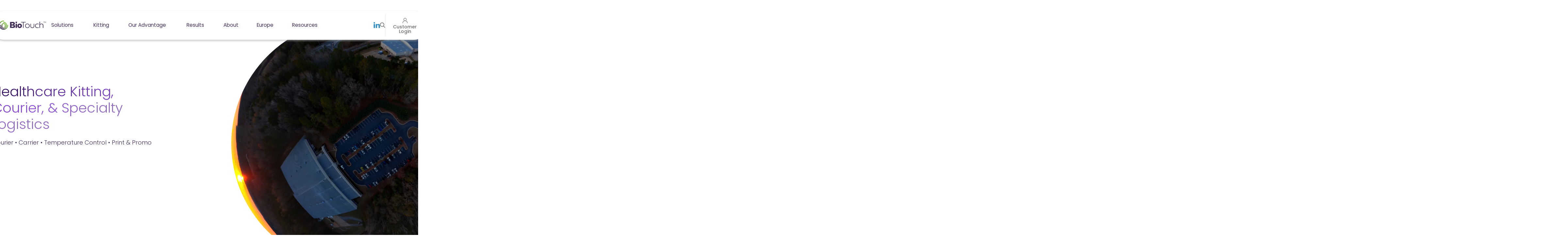

--- FILE ---
content_type: text/html; charset=utf-8
request_url: https://www.biotouchglobal.com/
body_size: 31227
content:
<!doctype html>
<html lang="en-US" class="_preload">

<head>
  <base href="https://www.biotouchglobal.com/"><!--[if lte IE 6]></base><![endif]-->
  
  <meta http-equiv="x-ua-compatible" content="ie=edge">
<meta name="viewport" content="width=device-width, initial-scale=1, shrink-to-fit=no">

<link rel="apple-touch-icon" sizes="180x180" href="/_resources/themes/app/dist/favicon/apple-touch-icon.png">
<link rel="icon" type="image/png" sizes="32x32" href="/_resources/themes/app/dist/favicon/favicon-32x32.png">
<link rel="icon" type="image/png" sizes="16x16" href="/_resources/themes/app/dist/favicon/favicon-16x16.png">
<link rel="manifest" href="/_resources/themes/app/dist/favicon/site.webmanifest">
<meta name="msapplication-TileColor" content="#ffffff">
<meta name="theme-color" content="#ffffff">

<link rel="preconnect" href="https://fonts.googleapis.com">
<link rel="preconnect" href="https://fonts.gstatic.com" crossorigin>
<link href="https://fonts.googleapis.com/css2?family=Poppins:ital,wght@0,300;0,400;0,500;0,600;0,700;1,300;1,400&display=swap" rel="stylesheet">

<meta name="generator" content="Silverstripe CMS 5.2">
<meta http-equiv="Content-Type" content="text/html; charset=utf-8">


  <link rel="canonical" href="https://www.biotouchglobal.com/home/" />



  <title>Your Healthcare Logistics &amp; Medical Supply Partner | BioTouch</title>
  <meta property="og:title" content="Your Healthcare Logistics &amp; Medical Supply Partner | BioTouch" />
  <meta name="twitter:title" content="Your Healthcare Logistics &amp; Medical Supply Partner | BioTouch">

  
    <meta name="description" content="BioTouch Global is your single-source healthcare logistics and supply chain solution for healthcare organizations around the globe.">
    <meta property="og:description" content="BioTouch Global is your single-source healthcare logistics and supply chain solution for healthcare organizations around the globe.">
    <meta name="twitter:description" content="BioTouch Global is your single-source healthcare logistics and supply chain solution for healthcare organizations around the globe.">
  


<meta property="og:url" content="https://www.biotouchglobal.com/home/" />


  <meta property="og:image" content="https://www.biotouchglobal.com/assets/Uploads/BioTouch-Social-Share.png.webp">
  <meta name="twitter:image" content="https://www.biotouchglobal.com/assets/Uploads/BioTouch-Social-Share.png.webp">




  
  
    <script>
      (function (w, d, s, l, i) {
        w[l] = w[l] || [];
        w[l].push({
          'gtm.start': new Date().getTime(),
          event: 'gtm.js'
        });
        var f = d.getElementsByTagName(s)[0],
          j = d.createElement(s),
          dl = l != 'dataLayer' ? '&l=' + l : '';
        j.async = true;
        j.src =
          'https://www.googletagmanager.com/gtm.js?id=' + i + dl;
        f.parentNode.insertBefore(j, f);
      })(window, document, 'script', 'dataLayer', 'GTM-TXCXNZJ');
    </script>
  


  
  
  
  




<link rel="stylesheet" type="text/css" href="/_resources/themes/app/dist/app.css?m=1765473668">
<link rel="stylesheet" type="text/css" href="/_resources/themes/app/dist/pages-home.css?m=1765473668">
<link rel="stylesheet" type="text/css" href="/_resources/themes/app/dist/elements-results.css?m=1765473668">
<link rel="stylesheet" type="text/css" href="/_resources/themes/app/dist/elements-testimonials.css?m=1765473668">
<link rel="stylesheet" type="text/css" href="/_resources/themes/app/dist/elements-latest-blog-news.css?m=1765473668">
</head>

<body class="antialiased text-gray-body font-sans font-light lg:text-lg xl:text-xl pagetype-homepage page-home page-gradient-gray-sm " >
  
  <noscript>
    <iframe src="https://www.googletagmanager.com/ns.html?id=GTM-TXCXNZJ" height="0" width="0"
      style="display:none;visibility:hidden">
    </iframe>
  </noscript>


  <svg class="sr-only" aria-hidden="true">
  <defs>
    <linearGradient id="brand-gradient-green" x1="3.145" x2="9.264" y1="6.493" y2="4.891" gradientUnits="userSpaceOnUse">
      <stop stop-color="#60BB13"/>
      <stop offset="1" stop-color="#95D85E"/>
    </linearGradient>

    <linearGradient id="brand-gradient-green-1a" x1="14.936" x2="45.287" y1="52.87" y2="48.236" gradientUnits="userSpaceOnUse">
      <stop stop-color="#60BB13"/>
      <stop offset="1" stop-color="#95D85E"/>
    </linearGradient>
    <linearGradient id="brand-gradient-green-1b" x1="14.936" x2="45.287" y1="52.87" y2="48.236" gradientUnits="userSpaceOnUse">
      <stop stop-color="#60BB13"/>
      <stop offset="1" stop-color="#95D85E"/>
    </linearGradient>

    <linearGradient id="site-gradient-header-top" x1="2006.76" y1="-18.5547" x2="1390.48" y2="790.933" gradientUnits="userSpaceOnUse">
      <stop stop-color="#77448A"/>
      <stop offset="1" stop-color="#DDC9F7" stop-opacity="0"/>
    </linearGradient>
    <linearGradient id="site-gradient-header-bottom" x1="968" y1="43.348" x2="1816.14" y2="2388.63" gradientUnits="userSpaceOnUse">
      <stop offset="0.176621" stop-color="#3E2B56" stop-opacity="0"/>
      <stop offset="0.333333" stop-color="#AF80EB" stop-opacity="0.3"/>
      <stop offset="0.822917" stop-color="#DDC9F7"/>
      <stop offset="1" stop-color="#6A28BE"/>
    </linearGradient>

    <linearGradient id="site-gradient-lines-top" x1="1851.33" x2="1270.91" y1="16.914" y2="751.874" gradientUnits="userSpaceOnUse">
      <stop stop-color="#6A28BE" stop-opacity="0.5"/>
      <stop offset="1" stop-color="#DDC9F7" stop-opacity="0"/>
    </linearGradient>
    <linearGradient id="site-gradient-lines-bottom" x1="916.779" x2="1730.7" y1="74.686" y2="2244.37" gradientUnits="userSpaceOnUse">
      <stop offset=".177" stop-color="#3E2B56" stop-opacity="0"/>
      <stop offset="0.333333" stop-color="#AF80EB" stop-opacity="0.8"/>
      <stop offset=".823" stop-color="#DDC9F7"/>
      <stop offset="1" stop-color="#6A28BE"/>
    </linearGradient>

    <linearGradient id="site-gradient-lines-top-gray" x1="1851.33" x2="1270.91" y1="16.914" y2="751.874" gradientUnits="userSpaceOnUse">
      <stop stop-color="#959396"/>
      <stop offset="1" stop-color="#D6D4D9" stop-opacity="0"/>
    </linearGradient>
    <linearGradient id="site-gradient-lines-bottom-gray" x1="916.779" x2="1730.7" y1="74.686" y2="2244.37" gradientUnits="userSpaceOnUse">
      <stop offset="0.176621" stop-color="#96939A"/>
      <stop offset="0.333333" stop-color="#E6E5E8"/>
      <stop offset="0.822917" stop-color="#38373A"/>
      <stop offset="1" stop-color="#58525F"/>
    </linearGradient>

    <linearGradient id="site-gradient-lines-top-gray-light" x1="1851.33" x2="1270.91" y1="16.914" y2="751.874" gradientUnits="userSpaceOnUse">
      <stop stop-color="#FBFBFB"/>
      <stop offset="1" stop-color="#F2F1F3" stop-opacity="0"/>
    </linearGradient>
    <linearGradient id="site-gradient-lines-bottom-gray-light" x1="916.779" x2="1730.7" y1="74.686" y2="2244.37" gradientUnits="userSpaceOnUse">
      <stop stop-color="#F6F6F6"/>
      <stop offset=".333" stop-color="#F3F3F3"/>
      <stop offset=".667" stop-color="#F6F5F8"/>
      <stop offset="1" stop-color="#ECEBED"/>
    </linearGradient>

    <radialGradient id="site-gradient-radial" cx="0" cy="0" r="1" gradientTransform="matrix(0 645 -798 0 798 645)" gradientUnits="userSpaceOnUse">
      <stop offset="0" stop-color="#5F2F9C" stop-opacity="1"/>
      <stop offset="1" stop-color="#C5A2F1" stop-opacity="0"/>
    </radialGradient>

    <filter id="saturate-filter">
      <feColorMatrix type="saturate" values="1"/>
    </filter>
  </defs>
</svg>


  <a href="/#main-content" class="skip-link">Skip to main content</a>

  <span class="absolute top-0 scroll-pixel" aria-hidden="true"></span>

  <header class="site-header">
  

  <div class="container-header">
    <div class="site-header-inner">
      <a href="https://www.biotouchglobal.com/" class="block flex-shrink-0 my-auto w-44 lg:w-36 2xl:w-48 3xl:w-72">
        <span class="sr-only">Go to home page</span>
        <svg xmlns="http://www.w3.org/2000/svg" fill="none" viewBox="0 0 305 59" aria-hidden="true">
  <path fill="url(#site-logo-gradient)" d="M29.665 51.22c-11.822 0-21.44-9.564-21.44-21.32a2.61 2.61 0 0 1 2.614-2.6 2.61 2.61 0 0 1 2.614 2.6c0 8.888 7.274 16.121 16.212 16.121 8.939 0 16.213-7.233 16.213-16.12 0-8.888-7.274-16.121-16.213-16.121a2.61 2.61 0 0 1-2.614-2.6 2.61 2.61 0 0 1 2.614-2.6c11.823 0 21.441 9.565 21.441 21.32 0 11.756-9.618 21.32-21.44 21.32Zm-5.899-11.434a2.583 2.583 0 0 0 0-3.674 8.211 8.211 0 0 1-2.44-5.866c0-2.216.868-4.298 2.445-5.866a8.297 8.297 0 0 1 5.9-2.427c2.228 0 4.321.863 5.898 2.427a8.27 8.27 0 0 1 0 11.727 2.59 2.59 0 0 0 0 3.679 2.625 2.625 0 0 0 3.7 0c5.292-5.262 5.292-13.823 0-19.08a13.525 13.525 0 0 0-9.594-3.952 13.525 13.525 0 0 0-9.594 3.952 13.371 13.371 0 0 0-3.975 9.54c0 3.602 1.413 6.993 3.975 9.54a2.616 2.616 0 0 0 3.695 0h-.01Zm35.565-10.284a2.61 2.61 0 0 0-2.615-2.6 2.61 2.61 0 0 0-2.614 2.6c0 13.401-10.964 24.299-24.437 24.299C16.193 53.8 5.23 42.899 5.23 29.498c0-13.401 10.964-24.299 24.436-24.299a2.61 2.61 0 0 0 2.615-2.6A2.61 2.61 0 0 0 29.665 0C13.308 0 0 13.233 0 29.498c0 16.264 13.308 29.497 29.665 29.497s29.666-13.233 29.666-29.497v.004Z"/>
  <path fill="#3E2B56" d="M71.418 47.661V8.941h19.473c6.28 0 11.784 3.678 11.784 10.091 0 3.88-1.751 6.816-5.219 8.782 4.79 1.597 7.168 5.132 7.168 9.267 0 6.643-5.277 10.58-11.871 10.58H71.418Zm9.435-30.879v7.929h8.2c2.407 0 3.816-1.655 3.816-3.962 0-2.307-1.549-3.962-4.1-3.962h-7.916v-.005Zm0 15.114v7.957h9.435c2.523 0 4.1-1.741 4.1-3.933 0-2.393-1.548-4.02-4.1-4.02h-9.435v-.004ZM107.008 11.876c0-2.907 2.006-4.936 4.934-4.936 2.928 0 4.988 1.996 4.988 4.936s-2.064 4.902-4.988 4.902c-2.923 0-4.934-1.995-4.934-4.902ZM116.5 20.289h-9.035V47.66h9.035V20.29ZM148.524 33.977c0 8.154-6.281 14.255-14.799 14.255-8.519 0-14.799-6.1-14.799-14.255 0-8.153 6.28-14.26 14.799-14.26 8.518 0 14.799 6.102 14.799 14.26Zm-20.646 0c0 3.708 2.407 6.303 5.852 6.303 3.444 0 5.851-2.595 5.851-6.303 0-3.707-2.407-6.302-5.851-6.302-3.445 0-5.852 2.595-5.852 6.302ZM159.378 12.077v35.584h-3.44V12.077h-13.221V8.94h29.882v3.137h-13.221ZM183.916 19.718c8.374 0 14.626 6.245 14.626 14.26 0 8.014-6.252 14.254-14.626 14.254-8.374 0-14.625-6.245-14.625-14.255 0-8.01 6.251-14.26 14.625-14.26Zm0 25.377c6.396 0 11.186-4.878 11.186-11.122 0-6.245-4.79-11.123-11.186-11.123s-11.186 4.878-11.186 11.123c0 6.244 4.79 11.122 11.186 11.122ZM225.09 20.289h3.387v16.254c0 6.816-4.646 11.69-12.416 11.69-7.771 0-12.416-4.879-12.416-11.522V20.29h3.386V36c0 6.044 3.584 9.042 9.034 9.042 5.451 0 9.035-2.993 9.035-9.042V20.29h-.01ZM248.991 19.718c3.816 0 6.883 1.026 8.258 1.798l-.371 3.137c-1.722-.911-4.645-1.683-7.887-1.683-6.999 0-11.784 4.364-11.784 10.979 0 6.614 4.819 11.036 11.871 11.036 2.981 0 6.28-.772 8.171-1.823l.632 3.166c-2.267 1.141-5.822 1.909-8.803 1.909-9.175 0-15.455-5.818-15.455-14.284 0-8.465 6.251-14.23 15.373-14.23l-.005-.005ZM287.344 30.956v16.71h-3.382V31.982c0-6.13-3.125-9.07-8.832-9.07-5.248 0-9.435 3.794-9.435 9.238v15.512h-3.439V7.516h3.439v17.536c2.18-3.708 6.107-5.334 9.98-5.334 6.941 0 11.673 3.823 11.673 11.233l-.004.005ZM291.324 8.585h-2.441V7.521h6v1.064h-2.426v6.27h-1.133v-6.27ZM299.891 12.432l-2.745-3.017v5.444h-1.138V7.525h1.027l2.981 3.487 2.967-3.487h1.022v7.334h-1.143V9.406l-2.72 3.03h-.251v-.004Z"/>
  <defs>
    <linearGradient id="site-logo-gradient" x1="8.697" x2="44.837" y1="50.347" y2="14.007" gradientUnits="userSpaceOnUse">
      <stop offset=".2" stop-color="#3F2B56"/>
      <stop offset=".27" stop-color="#4A4652"/>
      <stop offset=".37" stop-color="#596C4D"/>
      <stop offset=".48" stop-color="#668B49"/>
      <stop offset=".59" stop-color="#70A346"/>
      <stop offset=".71" stop-color="#77B444"/>
      <stop offset=".84" stop-color="#7BBE43"/>
      <stop offset="1" stop-color="#7DC243"/>
    </linearGradient>
  </defs>
</svg>

      </a>

      <button type="button" class="w-7 lg:hidden site-menu-open">
        <span class="sr-only">Open navigation menu</span>
        <svg xmlns="http://www.w3.org/2000/svg" fill="none" viewBox="0 0 32 19" aria-hidden="true">
  <path stroke="url(#bars-a)" stroke-linecap="round" stroke-width="4" d="M2 2h28"/>
  <path stroke="url(#bars-b)" stroke-linecap="round" stroke-width="4" d="M12 9h18"/>
  <path stroke="url(#bars-c)" stroke-linecap="round" stroke-width="4" d="M23 17h7"/>
  <path stroke="url(#bars-d)" stroke-linecap="round" stroke-width="4" d="M12 9h18"/>
  <defs>
    <linearGradient id="bars-a" x1="4.5" x2="32" y1=".5" y2="0" gradientUnits="userSpaceOnUse">
      <stop stop-color="#3E2B56"/>
      <stop offset="1" stop-color="#7CBF44"/>
    </linearGradient>
    <linearGradient id="bars-b" x1="13.094" x2="32.003" y1="7.5" y2="7.264" gradientUnits="userSpaceOnUse">
      <stop stop-color="#3E2B56"/>
      <stop offset="1" stop-color="#7CBF44"/>
    </linearGradient>
    <linearGradient id="bars-c" x1="22.547" x2="32.003" y1="15.5" y2="15.441" gradientUnits="userSpaceOnUse">
      <stop stop-color="#3E2B56"/>
      <stop offset="1" stop-color="#7CBF44"/>
    </linearGradient>
    <linearGradient id="bars-d" x1="13.094" x2="32.003" y1="7.5" y2="7.264" gradientUnits="userSpaceOnUse">
      <stop stop-color="#3E2B56"/>
      <stop offset="1" stop-color="#7CBF44"/>
    </linearGradient>
  </defs>
</svg>

      </button>

      <div class="fixed inset-0 z-40 lg:hidden site-menu-mobile-screen backdrop-blur-sm">
  <div class="relative ml-auto w-full h-full text-white max-w-[400px] site-menu-mobile">
    
  <div class="site-gradient-lines" aria-hidden="true">
    <svg fill="none" viewBox="0 0 2000 1300" preserveAspectRatio="none">
      <path class="gradient-lines-bottom" fill="url(#site-gradient-lines-bottom)" d="M0 0h2000v1300H0z"/>
      <path class="gradient-lines-top" fill="url(#site-gradient-lines-top)" d="M0 0h2000v1300H0z"/>
    </svg>
  </div>



    <button type="button" class="absolute top-2 right-2 p-4 w-16 h-16 transition-colors site-menu-close hover:text-green">
      <span class="sr-only">Close navigation menu</span>
      
                <svg data-icon="close" aria-hidden="true" fill="currentColor" viewBox="0 0 24 24" class="w-full">
                    <use xlink:href="/_resources/themes/app/dist/spritemap.svg#sprite-close"></use>
                </svg>
            
    </button>

    <div class="pt-14 h-full">
      <div class="overflow-y-auto py-12 px-8 h-full overflow-scroll-touch">
        <nav class="px-4">
          
            
              <ul class="space-y-2">
                
                  <li class="relative">
  <span class="flex items-start">
    

    
      <button
        type="button"
        class="flex relative flex-shrink-0 transition-colors hover:text-green top-3 w-8 h-6"
        aria-label="View child pages for Solutions"
        aria-expanded="false"
        aria-controls="page-mobile-6"
        data-slide-toggle
      >
        
          <svg xmlns="http://www.w3.org/2000/svg" fill="none" viewBox="0 0 12 7" aria-hidden="true" class="w-[18px] for-collapsed relative">
  <path fill="url(#brand-gradient-green)" d="M6 7a.525.525 0 0 1-.385-.171L.16.996a.612.612 0 0 1 0-.825.52.52 0 0 1 .771 0l5.07 5.42 5.068-5.42a.52.52 0 0 1 .771 0 .612.612 0 0 1 0 .825L6.386 6.829a.527.527 0 0 1-.386.17Z"/>
</svg>

          <svg xmlns="http://www.w3.org/2000/svg" fill="none" viewBox="0 0 18 10" aria-hidden="true" class="w-[18px] for-expanded relative">
  <path fill="url(#brand-gradient-green)" d="M9 0c.21 0 .419.082.578.245l8.182 8.333c.32.325.32.853 0 1.178a.807.807 0 0 1-1.156 0L9 2.012 1.397 9.756a.807.807 0 0 1-1.157 0 .844.844 0 0 1 0-1.178L8.422.245A.809.809 0 0 1 9 0Z"/>
</svg>

        
      </button>
    

    
      <a href="/solutions/" title="Solutions"  class="font-normal text-2xl transition-colors hover:text-green" >
  
    Solutions
  
</a>

    
  </span>

  
    <ul id="page-mobile-6" class="hidden py-2 pl-10 space-y-2">
      
        
          <li class="relative">
  <span class="flex items-start">
    
      <span class="flex relative top-1.5 flex-shrink-0 w-7 h-5" aria-hidden="true">
        <svg class="my-auto w-4" viewBox="0 0 24 24">
          <path fill="currentColor" d="M19,13H5V11H19V13Z" />
        </svg>
      </span>
    

    

    
      <a href="/solutions/kitting/" title="Kitting"  class="text-lg font-normal transition-colors hover:text-green" >
  
    Kitting
  
</a>

    
  </span>

  
</li>

        
      
        
          <li class="relative">
  <span class="flex items-start">
    
      <span class="flex relative top-1.5 flex-shrink-0 w-7 h-5" aria-hidden="true">
        <svg class="my-auto w-4" viewBox="0 0 24 24">
          <path fill="currentColor" d="M19,13H5V11H19V13Z" />
        </svg>
      </span>
    

    

    
      <a href="/solutions/courier-solutions/" title="Courier Solutions"  class="text-lg font-normal transition-colors hover:text-green" >
  
    Courier Solutions
  
</a>

    
  </span>

  
</li>

        
      
        
          <li class="relative">
  <span class="flex items-start">
    
      <span class="flex relative top-1.5 flex-shrink-0 w-7 h-5" aria-hidden="true">
        <svg class="my-auto w-4" viewBox="0 0 24 24">
          <path fill="currentColor" d="M19,13H5V11H19V13Z" />
        </svg>
      </span>
    

    

    
      <a href="/solutions/temperature-control/" title="Temperature Control &amp; Biostorage"  class="text-lg font-normal transition-colors hover:text-green" >
  
    Temperature Control &amp; Biostorage
  
</a>

    
  </span>

  
</li>

        
      
        
          <li class="relative">
  <span class="flex items-start">
    
      <span class="flex relative top-1.5 flex-shrink-0 w-7 h-5" aria-hidden="true">
        <svg class="my-auto w-4" viewBox="0 0 24 24">
          <path fill="currentColor" d="M19,13H5V11H19V13Z" />
        </svg>
      </span>
    

    

    
      <a href="/solutions/print-and-promo/" title="Print &amp; Promo"  class="text-lg font-normal transition-colors hover:text-green" >
  
    Print &amp; Promo
  
</a>

    
  </span>

  
</li>

        
      
        
          <li class="relative">
  <span class="flex items-start">
    
      <span class="flex relative top-1.5 flex-shrink-0 w-7 h-5" aria-hidden="true">
        <svg class="my-auto w-4" viewBox="0 0 24 24">
          <path fill="currentColor" d="M19,13H5V11H19V13Z" />
        </svg>
      </span>
    

    

    
      <a href="/solutions/sourcing-and-inventory-management/" title="Sourcing &amp; Inventory Management"  class="text-lg font-normal transition-colors hover:text-green" >
  
    Sourcing &amp; Inventory Management
  
</a>

    
  </span>

  
</li>

        
      
        
          <li class="relative">
  <span class="flex items-start">
    
      <span class="flex relative top-1.5 flex-shrink-0 w-7 h-5" aria-hidden="true">
        <svg class="my-auto w-4" viewBox="0 0 24 24">
          <path fill="currentColor" d="M19,13H5V11H19V13Z" />
        </svg>
      </span>
    

    

    
      <a href="/solutions/logistics-command-center/" title="Logistics Command Center"  class="text-lg font-normal transition-colors hover:text-green" >
  
    Logistics Command Center
  
</a>

    
  </span>

  
</li>

        
      
    </ul>
  
</li>

                
                  <li class="relative">
  <span class="flex items-start">
    

    
      <button
        type="button"
        class="flex relative flex-shrink-0 transition-colors hover:text-green top-3 w-8 h-6"
        aria-label="View child pages for Kitting"
        aria-expanded="false"
        aria-controls="page-mobile-35"
        data-slide-toggle
      >
        
          <svg xmlns="http://www.w3.org/2000/svg" fill="none" viewBox="0 0 12 7" aria-hidden="true" class="w-[18px] for-collapsed relative">
  <path fill="url(#brand-gradient-green)" d="M6 7a.525.525 0 0 1-.385-.171L.16.996a.612.612 0 0 1 0-.825.52.52 0 0 1 .771 0l5.07 5.42 5.068-5.42a.52.52 0 0 1 .771 0 .612.612 0 0 1 0 .825L6.386 6.829a.527.527 0 0 1-.386.17Z"/>
</svg>

          <svg xmlns="http://www.w3.org/2000/svg" fill="none" viewBox="0 0 18 10" aria-hidden="true" class="w-[18px] for-expanded relative">
  <path fill="url(#brand-gradient-green)" d="M9 0c.21 0 .419.082.578.245l8.182 8.333c.32.325.32.853 0 1.178a.807.807 0 0 1-1.156 0L9 2.012 1.397 9.756a.807.807 0 0 1-1.157 0 .844.844 0 0 1 0-1.178L8.422.245A.809.809 0 0 1 9 0Z"/>
</svg>

        
      </button>
    

    
      <a href="/kitting/" title="Kitting"  class="font-normal text-2xl transition-colors hover:text-green" >
  
    Kitting
  
</a>

    
  </span>

  
    <ul id="page-mobile-35" class="hidden py-2 pl-10 space-y-2">
      
        
          <li class="relative">
  <span class="flex items-start">
    
      <span class="flex relative top-1.5 flex-shrink-0 w-7 h-5" aria-hidden="true">
        <svg class="my-auto w-4" viewBox="0 0 24 24">
          <path fill="currentColor" d="M19,13H5V11H19V13Z" />
        </svg>
      </span>
    

    

    
      <a href="/kitting/standard-kits/" title="Standard Kits"  class="text-lg font-normal transition-colors hover:text-green" >
  
    Standard Kits
  
</a>

    
  </span>

  
</li>

        
      
        
          <li class="relative">
  <span class="flex items-start">
    
      <span class="flex relative top-1.5 flex-shrink-0 w-7 h-5" aria-hidden="true">
        <svg class="my-auto w-4" viewBox="0 0 24 24">
          <path fill="currentColor" d="M19,13H5V11H19V13Z" />
        </svg>
      </span>
    

    

    
      <a href="/kitting/custom-kits/" title="Custom Kits"  class="text-lg font-normal transition-colors hover:text-green" >
  
    Custom Kits
  
</a>

    
  </span>

  
</li>

        
      
        
          <li class="relative">
  <span class="flex items-start">
    
      <span class="flex relative top-1.5 flex-shrink-0 w-7 h-5" aria-hidden="true">
        <svg class="my-auto w-4" viewBox="0 0 24 24">
          <path fill="currentColor" d="M19,13H5V11H19V13Z" />
        </svg>
      </span>
    

    

    
      <a href="/kitting/supplies/" title="Supplies"  class="text-lg font-normal transition-colors hover:text-green" >
  
    Supplies
  
</a>

    
  </span>

  
</li>

        
      
        
          <li class="relative">
  <span class="flex items-start">
    
      <span class="flex relative top-1.5 flex-shrink-0 w-7 h-5" aria-hidden="true">
        <svg class="my-auto w-4" viewBox="0 0 24 24">
          <path fill="currentColor" d="M19,13H5V11H19V13Z" />
        </svg>
      </span>
    

    

    
      <a href="/kitting/requisitions/" title="Requisitions"  class="text-lg font-normal transition-colors hover:text-green" >
  
    Requisitions
  
</a>

    
  </span>

  
</li>

        
      
        
          <li class="relative">
  <span class="flex items-start">
    
      <span class="flex relative top-1.5 flex-shrink-0 w-7 h-5" aria-hidden="true">
        <svg class="my-auto w-4" viewBox="0 0 24 24">
          <path fill="currentColor" d="M19,13H5V11H19V13Z" />
        </svg>
      </span>
    

    

    
      <a href="/kitting/covid-19-kits/" title="COVID-19 Kits"  class="text-lg font-normal transition-colors hover:text-green" >
  
    COVID-19 Kits
  
</a>

    
  </span>

  
</li>

        
      
    </ul>
  
</li>

                
                  <li class="relative">
  <span class="flex items-start">
    

    
      <button
        type="button"
        class="flex relative flex-shrink-0 transition-colors hover:text-green top-3 w-8 h-6"
        aria-label="View child pages for Our Advantage"
        aria-expanded="false"
        aria-controls="page-mobile-7"
        data-slide-toggle
      >
        
          <svg xmlns="http://www.w3.org/2000/svg" fill="none" viewBox="0 0 12 7" aria-hidden="true" class="w-[18px] for-collapsed relative">
  <path fill="url(#brand-gradient-green)" d="M6 7a.525.525 0 0 1-.385-.171L.16.996a.612.612 0 0 1 0-.825.52.52 0 0 1 .771 0l5.07 5.42 5.068-5.42a.52.52 0 0 1 .771 0 .612.612 0 0 1 0 .825L6.386 6.829a.527.527 0 0 1-.386.17Z"/>
</svg>

          <svg xmlns="http://www.w3.org/2000/svg" fill="none" viewBox="0 0 18 10" aria-hidden="true" class="w-[18px] for-expanded relative">
  <path fill="url(#brand-gradient-green)" d="M9 0c.21 0 .419.082.578.245l8.182 8.333c.32.325.32.853 0 1.178a.807.807 0 0 1-1.156 0L9 2.012 1.397 9.756a.807.807 0 0 1-1.157 0 .844.844 0 0 1 0-1.178L8.422.245A.809.809 0 0 1 9 0Z"/>
</svg>

        
      </button>
    

    
      <a href="/our-advantage/" title="Our Advantage"  class="font-normal text-2xl transition-colors hover:text-green" >
  
    Our Advantage
  
</a>

    
  </span>

  
    <ul id="page-mobile-7" class="hidden py-2 pl-10 space-y-2">
      
        
          <li class="relative">
  <span class="flex items-start">
    
      <span class="flex relative top-1.5 flex-shrink-0 w-7 h-5" aria-hidden="true">
        <svg class="my-auto w-4" viewBox="0 0 24 24">
          <path fill="currentColor" d="M19,13H5V11H19V13Z" />
        </svg>
      </span>
    

    

    
      <a href="/our-advantage/quality-compliance/" title="Quality &amp; Compliance"  class="text-lg font-normal transition-colors hover:text-green" >
  
    Quality &amp; Compliance
  
</a>

    
  </span>

  
</li>

        
      
        
          <li class="relative">
  <span class="flex items-start">
    
      <span class="flex relative top-1.5 flex-shrink-0 w-7 h-5" aria-hidden="true">
        <svg class="my-auto w-4" viewBox="0 0 24 24">
          <path fill="currentColor" d="M19,13H5V11H19V13Z" />
        </svg>
      </span>
    

    

    
      <a href="/our-advantage/client-supply-distribution/" title="Client Supply Distribution"  class="text-lg font-normal transition-colors hover:text-green" >
  
    Client Supply Distribution
  
</a>

    
  </span>

  
</li>

        
      
        
          <li class="relative">
  <span class="flex items-start">
    
      <span class="flex relative top-1.5 flex-shrink-0 w-7 h-5" aria-hidden="true">
        <svg class="my-auto w-4" viewBox="0 0 24 24">
          <path fill="currentColor" d="M19,13H5V11H19V13Z" />
        </svg>
      </span>
    

    

    
      <a href="/our-advantage/technology-and-reporting/" title="Technology &amp; Reporting"  class="text-lg font-normal transition-colors hover:text-green" >
  
    Technology &amp; Reporting
  
</a>

    
  </span>

  
</li>

        
      
    </ul>
  
</li>

                
                  <li class="relative">
  <span class="flex items-start">
    

    
      <button
        type="button"
        class="flex relative flex-shrink-0 transition-colors hover:text-green top-3 w-8 h-6"
        aria-label="View child pages for Results"
        aria-expanded="false"
        aria-controls="page-mobile-8"
        data-slide-toggle
      >
        
          <svg xmlns="http://www.w3.org/2000/svg" fill="none" viewBox="0 0 12 7" aria-hidden="true" class="w-[18px] for-collapsed relative">
  <path fill="url(#brand-gradient-green)" d="M6 7a.525.525 0 0 1-.385-.171L.16.996a.612.612 0 0 1 0-.825.52.52 0 0 1 .771 0l5.07 5.42 5.068-5.42a.52.52 0 0 1 .771 0 .612.612 0 0 1 0 .825L6.386 6.829a.527.527 0 0 1-.386.17Z"/>
</svg>

          <svg xmlns="http://www.w3.org/2000/svg" fill="none" viewBox="0 0 18 10" aria-hidden="true" class="w-[18px] for-expanded relative">
  <path fill="url(#brand-gradient-green)" d="M9 0c.21 0 .419.082.578.245l8.182 8.333c.32.325.32.853 0 1.178a.807.807 0 0 1-1.156 0L9 2.012 1.397 9.756a.807.807 0 0 1-1.157 0 .844.844 0 0 1 0-1.178L8.422.245A.809.809 0 0 1 9 0Z"/>
</svg>

        
      </button>
    

    
      <a href="/client-results/" title="Results"  class="font-normal text-2xl transition-colors hover:text-green" >
  
    Results
  
</a>

    
  </span>

  
    <ul id="page-mobile-8" class="hidden py-2 pl-10 space-y-2">
      
        
          <li class="relative">
  <span class="flex items-start">
    
      <span class="flex relative top-1.5 flex-shrink-0 w-7 h-5" aria-hidden="true">
        <svg class="my-auto w-4" viewBox="0 0 24 24">
          <path fill="currentColor" d="M19,13H5V11H19V13Z" />
        </svg>
      </span>
    

    

    
      <a href="/client-results/case-studies/" title="Case Studies"  class="text-lg font-normal transition-colors hover:text-green" >
  
    Case Studies
  
</a>

    
  </span>

  
</li>

        
      
        
          <li class="relative">
  <span class="flex items-start">
    
      <span class="flex relative top-1.5 flex-shrink-0 w-7 h-5" aria-hidden="true">
        <svg class="my-auto w-4" viewBox="0 0 24 24">
          <path fill="currentColor" d="M19,13H5V11H19V13Z" />
        </svg>
      </span>
    

    

    
      <a href="/client-results/testimonials/" title="Testimonials"  class="text-lg font-normal transition-colors hover:text-green" >
  
    Testimonials
  
</a>

    
  </span>

  
</li>

        
      
    </ul>
  
</li>

                
                  <li class="relative">
  <span class="flex items-start">
    

    
      <span class="block flex-shrink-0 w-8" aria-hidden="true"></span>
    

    
      <a href="/who-we-help/" title="Who We Help"  class="font-normal text-2xl transition-colors hover:text-green" >
  
    Who We Help
  
</a>

    
  </span>

  
</li>

                
                  <li class="relative">
  <span class="flex items-start">
    

    
      <button
        type="button"
        class="flex relative flex-shrink-0 transition-colors hover:text-green top-3 w-8 h-6"
        aria-label="View child pages for About"
        aria-expanded="false"
        aria-controls="page-mobile-2"
        data-slide-toggle
      >
        
          <svg xmlns="http://www.w3.org/2000/svg" fill="none" viewBox="0 0 12 7" aria-hidden="true" class="w-[18px] for-collapsed relative">
  <path fill="url(#brand-gradient-green)" d="M6 7a.525.525 0 0 1-.385-.171L.16.996a.612.612 0 0 1 0-.825.52.52 0 0 1 .771 0l5.07 5.42 5.068-5.42a.52.52 0 0 1 .771 0 .612.612 0 0 1 0 .825L6.386 6.829a.527.527 0 0 1-.386.17Z"/>
</svg>

          <svg xmlns="http://www.w3.org/2000/svg" fill="none" viewBox="0 0 18 10" aria-hidden="true" class="w-[18px] for-expanded relative">
  <path fill="url(#brand-gradient-green)" d="M9 0c.21 0 .419.082.578.245l8.182 8.333c.32.325.32.853 0 1.178a.807.807 0 0 1-1.156 0L9 2.012 1.397 9.756a.807.807 0 0 1-1.157 0 .844.844 0 0 1 0-1.178L8.422.245A.809.809 0 0 1 9 0Z"/>
</svg>

        
      </button>
    

    
      <a href="/about/" title="About"  class="font-normal text-2xl transition-colors hover:text-green" >
  
    About
  
</a>

    
  </span>

  
    <ul id="page-mobile-2" class="hidden py-2 pl-10 space-y-2">
      
        
          <li class="relative">
  <span class="flex items-start">
    
      <span class="flex relative top-1.5 flex-shrink-0 w-7 h-5" aria-hidden="true">
        <svg class="my-auto w-4" viewBox="0 0 24 24">
          <path fill="currentColor" d="M19,13H5V11H19V13Z" />
        </svg>
      </span>
    

    

    
      <a href="/about/acquisition-story/" title="Acquisition Story"  class="text-lg font-normal transition-colors hover:text-green" >
  
    Acquisition Story
  
</a>

    
  </span>

  
</li>

        
      
        
          <li class="relative">
  <span class="flex items-start">
    
      <span class="flex relative top-1.5 flex-shrink-0 w-7 h-5" aria-hidden="true">
        <svg class="my-auto w-4" viewBox="0 0 24 24">
          <path fill="currentColor" d="M19,13H5V11H19V13Z" />
        </svg>
      </span>
    

    

    
      <a href="/about/leadership/" title="Leadership"  class="text-lg font-normal transition-colors hover:text-green" >
  
    Leadership
  
</a>

    
  </span>

  
</li>

        
      
        
          <li class="relative">
  <span class="flex items-start">
    
      <span class="flex relative top-1.5 flex-shrink-0 w-7 h-5" aria-hidden="true">
        <svg class="my-auto w-4" viewBox="0 0 24 24">
          <path fill="currentColor" d="M19,13H5V11H19V13Z" />
        </svg>
      </span>
    

    

    
      <a href="https://biotouchglobaljobs.com/" title="Careers"  class="text-lg font-normal transition-colors hover:text-green" target="_blank" rel="noopener noreferrer">
  
    Careers
  
</a>

    
  </span>

  
</li>

        
      
        
          <li class="relative">
  <span class="flex items-start">
    
      <span class="flex relative top-1.5 flex-shrink-0 w-7 h-5" aria-hidden="true">
        <svg class="my-auto w-4" viewBox="0 0 24 24">
          <path fill="currentColor" d="M19,13H5V11H19V13Z" />
        </svg>
      </span>
    

    

    
      <a href="/our-locations/" title="Office Locations"  class="text-lg font-normal transition-colors hover:text-green" >
  
    Office Locations
  
</a>

    
  </span>

  
</li>

        
      
    </ul>
  
</li>

                
                  <li class="relative">
  <span class="flex items-start">
    

    
      <span class="block flex-shrink-0 w-8" aria-hidden="true"></span>
    

    
      <a href="/solutions/bioutouch-europe/" title="Europe"  class="font-normal text-2xl transition-colors hover:text-green" >
  
    Europe
  
</a>

    
  </span>

  
</li>

                
                  <li class="relative">
  <span class="flex items-start">
    

    
      <button
        type="button"
        class="flex relative flex-shrink-0 transition-colors hover:text-green top-3 w-8 h-6"
        aria-label="View child pages for Resources"
        aria-expanded="false"
        aria-controls="page-mobile-10"
        data-slide-toggle
      >
        
          <svg xmlns="http://www.w3.org/2000/svg" fill="none" viewBox="0 0 12 7" aria-hidden="true" class="w-[18px] for-collapsed relative">
  <path fill="url(#brand-gradient-green)" d="M6 7a.525.525 0 0 1-.385-.171L.16.996a.612.612 0 0 1 0-.825.52.52 0 0 1 .771 0l5.07 5.42 5.068-5.42a.52.52 0 0 1 .771 0 .612.612 0 0 1 0 .825L6.386 6.829a.527.527 0 0 1-.386.17Z"/>
</svg>

          <svg xmlns="http://www.w3.org/2000/svg" fill="none" viewBox="0 0 18 10" aria-hidden="true" class="w-[18px] for-expanded relative">
  <path fill="url(#brand-gradient-green)" d="M9 0c.21 0 .419.082.578.245l8.182 8.333c.32.325.32.853 0 1.178a.807.807 0 0 1-1.156 0L9 2.012 1.397 9.756a.807.807 0 0 1-1.157 0 .844.844 0 0 1 0-1.178L8.422.245A.809.809 0 0 1 9 0Z"/>
</svg>

        
      </button>
    

    
      <a href="/resources/" title="Resources"  class="font-normal text-2xl transition-colors hover:text-green" >
  
    Resources
  
</a>

    
  </span>

  
    <ul id="page-mobile-10" class="hidden py-2 pl-10 space-y-2">
      
        
          <li class="relative">
  <span class="flex items-start">
    
      <span class="flex relative top-1.5 flex-shrink-0 w-7 h-5" aria-hidden="true">
        <svg class="my-auto w-4" viewBox="0 0 24 24">
          <path fill="currentColor" d="M19,13H5V11H19V13Z" />
        </svg>
      </span>
    

    

    
      <a href="/resources/faqs/" title="FAQs"  class="text-lg font-normal transition-colors hover:text-green" >
  
    FAQs
  
</a>

    
  </span>

  
</li>

        
      
        
          <li class="relative">
  <span class="flex items-start">
    
      <span class="flex relative top-1.5 flex-shrink-0 w-7 h-5" aria-hidden="true">
        <svg class="my-auto w-4" viewBox="0 0 24 24">
          <path fill="currentColor" d="M19,13H5V11H19V13Z" />
        </svg>
      </span>
    

    

    
      <a href="/resources/blog/" title="News &amp; Blog"  class="text-lg font-normal transition-colors hover:text-green" >
  
    News &amp; Blog
  
</a>

    
  </span>

  
</li>

        
      
        
          <li class="relative">
  <span class="flex items-start">
    
      <span class="flex relative top-1.5 flex-shrink-0 w-7 h-5" aria-hidden="true">
        <svg class="my-auto w-4" viewBox="0 0 24 24">
          <path fill="currentColor" d="M19,13H5V11H19V13Z" />
        </svg>
      </span>
    

    

    
      <a href="/resources/videos/" title="Videos"  class="text-lg font-normal transition-colors hover:text-green" >
  
    Videos
  
</a>

    
  </span>

  
</li>

        
      
    </ul>
  
</li>

                
              </ul>
            
          
        </nav>

        <div class="mt-12">
          <div class="flex gap-6 items-center px-4">
            
              
  <div class="flex flex-wrap justify-center gap-4">
    
      
  <a
    href="/contact/"
    class="btn btn-fill-purple py-2.5 px-8 text-lg hover:text-white hover:bg-green bg-white text-purple transition-colors before:hidden after:hidden"
    
    
  >
    

    <span>Contact Us</span>
  </a>














    
  </div>


            

            

<a href="https://www.linkedin.com/company/biotouch-global" target="_blank" class="w-8 lg:text-[#0072B1] hover:text-gray transition-colors">
  <span class="sr-only">View LinkedIn</span>
  
                <svg data-icon="linkedin" aria-hidden="true" fill="currentColor" viewBox="0 0 31 29" >
                    <use xlink:href="/_resources/themes/app/dist/spritemap.svg#sprite-linkedin"></use>
                </svg>
            
</a>



  <a href="/customer-portals/" class="flex flex-col items-center gap-y-1 xl:hidden relative top-4 lg:top-0">
    
                <svg data-icon="user" aria-hidden="true" fill="currentColor" viewBox="0 0 26 26" class="inline-block text-white w-6 h-6 lg:w-5 lg:h-5 lg:text-gray">
                    <use xlink:href="/_resources/themes/app/dist/spritemap.svg#sprite-user"></use>
                </svg>
            

    <span class="block text-center lg:hidden">Login</span>
  </a>


          </div>

          <div class="py-8 mt-8 border-t border-white border-opacity-40">
            <form action="/search" class="site-menu-search">
              <label for="site-search-mobile" class="sr-only">
                Search by Keyword
              </label>

              <div class="relative">
                <input id="site-search-mobile" type="search" autocomplete="off" placeholder="Search" name="q" class="block py-4 px-6 w-full font-normal bg-white !rounded-full text-purple">

                <button type="submit" class="flex absolute top-0 right-0 w-14 h-full">
                  <span class="sr-only">Search</span>
                  
                <svg data-icon="search" aria-hidden="true" fill="currentColor" viewBox="0 0 21 22" class="text-purple m-auto h-2/5">
                    <use xlink:href="/_resources/themes/app/dist/spritemap.svg#sprite-search"></use>
                </svg>
            
                </button>
              </div>
            </form>
          </div>
        </div>
      </div>
    </div>
  </div>
</div>

      <nav class="hidden flex-1 lg:block">
  
    
      <ul class="site-menu-primary">
        
          <li class="relative site-menu-item has-children ">
  <span class="flex gap-2 items-center">
    <a href="/solutions/" title="Solutions"  class="relative font-normal transition-colors text-purple" >
      <span class="absolute whitespace-nowrap">
        
          Solutions
        
      </span>
      <span class="invisible font-medium" aria-hidden="true">
        
          Solutions
        
      </span>
    </a>
  </span>

  
    <ul id="page-6" class="site-menu-submenu">
      
        
          <li class="relative site-menu-item  ">
  <span class="flex gap-2 items-center">
    <a href="/solutions/kitting/" title="Kitting"  class="relative font-normal transition-colors text-purple" >
      <span class="absolute whitespace-nowrap">
        
          Kitting
        
      </span>
      <span class="invisible font-medium" aria-hidden="true">
        
          Kitting
        
      </span>
    </a>
  </span>

  
</li>

        
      
        
          <li class="relative site-menu-item  ">
  <span class="flex gap-2 items-center">
    <a href="/solutions/courier-solutions/" title="Courier Solutions"  class="relative font-normal transition-colors text-purple" >
      <span class="absolute whitespace-nowrap">
        
          Courier Solutions
        
      </span>
      <span class="invisible font-medium" aria-hidden="true">
        
          Courier Solutions
        
      </span>
    </a>
  </span>

  
</li>

        
      
        
          <li class="relative site-menu-item  ">
  <span class="flex gap-2 items-center">
    <a href="/solutions/temperature-control/" title="Temperature Control &amp; Biostorage"  class="relative font-normal transition-colors text-purple" >
      <span class="absolute whitespace-nowrap">
        
          Temperature Control &amp; Biostorage
        
      </span>
      <span class="invisible font-medium" aria-hidden="true">
        
          Temperature Control &amp; Biostorage
        
      </span>
    </a>
  </span>

  
</li>

        
      
        
          <li class="relative site-menu-item  ">
  <span class="flex gap-2 items-center">
    <a href="/solutions/print-and-promo/" title="Print &amp; Promo"  class="relative font-normal transition-colors text-purple" >
      <span class="absolute whitespace-nowrap">
        
          Print &amp; Promo
        
      </span>
      <span class="invisible font-medium" aria-hidden="true">
        
          Print &amp; Promo
        
      </span>
    </a>
  </span>

  
</li>

        
      
        
          <li class="relative site-menu-item  ">
  <span class="flex gap-2 items-center">
    <a href="/solutions/sourcing-and-inventory-management/" title="Sourcing &amp; Inventory Management"  class="relative font-normal transition-colors text-purple" >
      <span class="absolute whitespace-nowrap">
        
          Sourcing &amp; Inventory Management
        
      </span>
      <span class="invisible font-medium" aria-hidden="true">
        
          Sourcing &amp; Inventory Management
        
      </span>
    </a>
  </span>

  
</li>

        
      
        
          <li class="relative site-menu-item  ">
  <span class="flex gap-2 items-center">
    <a href="/solutions/logistics-command-center/" title="Logistics Command Center"  class="relative font-normal transition-colors text-purple" >
      <span class="absolute whitespace-nowrap">
        
          Logistics Command Center
        
      </span>
      <span class="invisible font-medium" aria-hidden="true">
        
          Logistics Command Center
        
      </span>
    </a>
  </span>

  
</li>

        
      
    </ul>
  
</li>

        
          <li class="relative site-menu-item has-children ">
  <span class="flex gap-2 items-center">
    <a href="/kitting/" title="Kitting"  class="relative font-normal transition-colors text-purple" >
      <span class="absolute whitespace-nowrap">
        
          Kitting
        
      </span>
      <span class="invisible font-medium" aria-hidden="true">
        
          Kitting
        
      </span>
    </a>
  </span>

  
    <ul id="page-35" class="site-menu-submenu">
      
        
          <li class="relative site-menu-item  ">
  <span class="flex gap-2 items-center">
    <a href="/kitting/standard-kits/" title="Standard Kits"  class="relative font-normal transition-colors text-purple" >
      <span class="absolute whitespace-nowrap">
        
          Standard Kits
        
      </span>
      <span class="invisible font-medium" aria-hidden="true">
        
          Standard Kits
        
      </span>
    </a>
  </span>

  
</li>

        
      
        
          <li class="relative site-menu-item  ">
  <span class="flex gap-2 items-center">
    <a href="/kitting/custom-kits/" title="Custom Kits"  class="relative font-normal transition-colors text-purple" >
      <span class="absolute whitespace-nowrap">
        
          Custom Kits
        
      </span>
      <span class="invisible font-medium" aria-hidden="true">
        
          Custom Kits
        
      </span>
    </a>
  </span>

  
</li>

        
      
        
          <li class="relative site-menu-item  ">
  <span class="flex gap-2 items-center">
    <a href="/kitting/supplies/" title="Supplies"  class="relative font-normal transition-colors text-purple" >
      <span class="absolute whitespace-nowrap">
        
          Supplies
        
      </span>
      <span class="invisible font-medium" aria-hidden="true">
        
          Supplies
        
      </span>
    </a>
  </span>

  
</li>

        
      
        
          <li class="relative site-menu-item  ">
  <span class="flex gap-2 items-center">
    <a href="/kitting/requisitions/" title="Requisitions"  class="relative font-normal transition-colors text-purple" >
      <span class="absolute whitespace-nowrap">
        
          Requisitions
        
      </span>
      <span class="invisible font-medium" aria-hidden="true">
        
          Requisitions
        
      </span>
    </a>
  </span>

  
</li>

        
      
        
          <li class="relative site-menu-item  ">
  <span class="flex gap-2 items-center">
    <a href="/kitting/covid-19-kits/" title="COVID-19 Kits"  class="relative font-normal transition-colors text-purple" >
      <span class="absolute whitespace-nowrap">
        
          COVID-19 Kits
        
      </span>
      <span class="invisible font-medium" aria-hidden="true">
        
          COVID-19 Kits
        
      </span>
    </a>
  </span>

  
</li>

        
      
    </ul>
  
</li>

        
          <li class="relative site-menu-item has-children ">
  <span class="flex gap-2 items-center">
    <a href="/our-advantage/" title="Our Advantage"  class="relative font-normal transition-colors text-purple" >
      <span class="absolute whitespace-nowrap">
        
          Our Advantage
        
      </span>
      <span class="invisible font-medium" aria-hidden="true">
        
          Our Advantage
        
      </span>
    </a>
  </span>

  
    <ul id="page-7" class="site-menu-submenu">
      
        
          <li class="relative site-menu-item  ">
  <span class="flex gap-2 items-center">
    <a href="/our-advantage/quality-compliance/" title="Quality &amp; Compliance"  class="relative font-normal transition-colors text-purple" >
      <span class="absolute whitespace-nowrap">
        
          Quality &amp; Compliance
        
      </span>
      <span class="invisible font-medium" aria-hidden="true">
        
          Quality &amp; Compliance
        
      </span>
    </a>
  </span>

  
</li>

        
      
        
          <li class="relative site-menu-item  ">
  <span class="flex gap-2 items-center">
    <a href="/our-advantage/client-supply-distribution/" title="Client Supply Distribution"  class="relative font-normal transition-colors text-purple" >
      <span class="absolute whitespace-nowrap">
        
          Client Supply Distribution
        
      </span>
      <span class="invisible font-medium" aria-hidden="true">
        
          Client Supply Distribution
        
      </span>
    </a>
  </span>

  
</li>

        
      
        
          <li class="relative site-menu-item  ">
  <span class="flex gap-2 items-center">
    <a href="/our-advantage/technology-and-reporting/" title="Technology &amp; Reporting"  class="relative font-normal transition-colors text-purple" >
      <span class="absolute whitespace-nowrap">
        
          Technology &amp; Reporting
        
      </span>
      <span class="invisible font-medium" aria-hidden="true">
        
          Technology &amp; Reporting
        
      </span>
    </a>
  </span>

  
</li>

        
      
    </ul>
  
</li>

        
          <li class="relative site-menu-item has-children ">
  <span class="flex gap-2 items-center">
    <a href="/client-results/" title="Results"  class="relative font-normal transition-colors text-purple" >
      <span class="absolute whitespace-nowrap">
        
          Results
        
      </span>
      <span class="invisible font-medium" aria-hidden="true">
        
          Results
        
      </span>
    </a>
  </span>

  
    <ul id="page-8" class="site-menu-submenu">
      
        
          <li class="relative site-menu-item  ">
  <span class="flex gap-2 items-center">
    <a href="/client-results/case-studies/" title="Case Studies"  class="relative font-normal transition-colors text-purple" >
      <span class="absolute whitespace-nowrap">
        
          Case Studies
        
      </span>
      <span class="invisible font-medium" aria-hidden="true">
        
          Case Studies
        
      </span>
    </a>
  </span>

  
</li>

        
      
        
          <li class="relative site-menu-item  ">
  <span class="flex gap-2 items-center">
    <a href="/client-results/testimonials/" title="Testimonials"  class="relative font-normal transition-colors text-purple" >
      <span class="absolute whitespace-nowrap">
        
          Testimonials
        
      </span>
      <span class="invisible font-medium" aria-hidden="true">
        
          Testimonials
        
      </span>
    </a>
  </span>

  
</li>

        
      
    </ul>
  
</li>

        
          <li class="relative site-menu-item  lg:hidden">
  <span class="flex gap-2 items-center">
    <a href="/who-we-help/" title="Who We Help"  class="relative font-normal transition-colors text-purple" >
      <span class="absolute whitespace-nowrap">
        
          Who We Help
        
      </span>
      <span class="invisible font-medium" aria-hidden="true">
        
          Who We Help
        
      </span>
    </a>
  </span>

  
</li>

        
          <li class="relative site-menu-item has-children ">
  <span class="flex gap-2 items-center">
    <a href="/about/" title="About"  class="relative font-normal transition-colors text-purple" >
      <span class="absolute whitespace-nowrap">
        
          About
        
      </span>
      <span class="invisible font-medium" aria-hidden="true">
        
          About
        
      </span>
    </a>
  </span>

  
    <ul id="page-2" class="site-menu-submenu">
      
        
          <li class="relative site-menu-item  ">
  <span class="flex gap-2 items-center">
    <a href="/about/acquisition-story/" title="Acquisition Story"  class="relative font-normal transition-colors text-purple" >
      <span class="absolute whitespace-nowrap">
        
          Acquisition Story
        
      </span>
      <span class="invisible font-medium" aria-hidden="true">
        
          Acquisition Story
        
      </span>
    </a>
  </span>

  
</li>

        
      
        
          <li class="relative site-menu-item  ">
  <span class="flex gap-2 items-center">
    <a href="/about/leadership/" title="Leadership"  class="relative font-normal transition-colors text-purple" >
      <span class="absolute whitespace-nowrap">
        
          Leadership
        
      </span>
      <span class="invisible font-medium" aria-hidden="true">
        
          Leadership
        
      </span>
    </a>
  </span>

  
</li>

        
      
        
          <li class="relative site-menu-item  ">
  <span class="flex gap-2 items-center">
    <a href="https://biotouchglobaljobs.com/" title="Careers"  class="relative font-normal transition-colors text-purple" target="_blank" rel="noopener noreferrer">
      <span class="absolute whitespace-nowrap">
        
          Careers
        
      </span>
      <span class="invisible font-medium" aria-hidden="true">
        
          Careers
        
      </span>
    </a>
  </span>

  
</li>

        
      
        
          <li class="relative site-menu-item  ">
  <span class="flex gap-2 items-center">
    <a href="/our-locations/" title="Office Locations"  class="relative font-normal transition-colors text-purple" >
      <span class="absolute whitespace-nowrap">
        
          Office Locations
        
      </span>
      <span class="invisible font-medium" aria-hidden="true">
        
          Office Locations
        
      </span>
    </a>
  </span>

  
</li>

        
      
    </ul>
  
</li>

        
          <li class="relative site-menu-item  ">
  <span class="flex gap-2 items-center">
    <a href="/solutions/bioutouch-europe/" title="Europe"  class="relative font-normal transition-colors text-purple" >
      <span class="absolute whitespace-nowrap">
        
          Europe
        
      </span>
      <span class="invisible font-medium" aria-hidden="true">
        
          Europe
        
      </span>
    </a>
  </span>

  
</li>

        
          <li class="relative site-menu-item has-children ">
  <span class="flex gap-2 items-center">
    <a href="/resources/" title="Resources"  class="relative font-normal transition-colors text-purple" >
      <span class="absolute whitespace-nowrap">
        
          Resources
        
      </span>
      <span class="invisible font-medium" aria-hidden="true">
        
          Resources
        
      </span>
    </a>
  </span>

  
    <ul id="page-10" class="site-menu-submenu">
      
        
          <li class="relative site-menu-item  ">
  <span class="flex gap-2 items-center">
    <a href="/resources/faqs/" title="FAQs"  class="relative font-normal transition-colors text-purple" >
      <span class="absolute whitespace-nowrap">
        
          FAQs
        
      </span>
      <span class="invisible font-medium" aria-hidden="true">
        
          FAQs
        
      </span>
    </a>
  </span>

  
</li>

        
      
        
          <li class="relative site-menu-item  ">
  <span class="flex gap-2 items-center">
    <a href="/resources/blog/" title="News &amp; Blog"  class="relative font-normal transition-colors text-purple" >
      <span class="absolute whitespace-nowrap">
        
          News &amp; Blog
        
      </span>
      <span class="invisible font-medium" aria-hidden="true">
        
          News &amp; Blog
        
      </span>
    </a>
  </span>

  
</li>

        
      
        
          <li class="relative site-menu-item  ">
  <span class="flex gap-2 items-center">
    <a href="/resources/videos/" title="Videos"  class="relative font-normal transition-colors text-purple" >
      <span class="absolute whitespace-nowrap">
        
          Videos
        
      </span>
      <span class="invisible font-medium" aria-hidden="true">
        
          Videos
        
      </span>
    </a>
  </span>

  
</li>

        
      
    </ul>
  
</li>

        
      </ul>
    
  
</nav>


      <div class="hidden gap-5 justify-center items-center lg:flex isolate">
        
          
  <div class="flex flex-wrap justify-center gap-4">
    
      
  <a
    href="/contact/"
    class="btn btn-fill-purple text-xs px-6 py-3 xl:text-sm xl:px-8 2xl:text-base 2xl:py-3.5 2xl:px-9"
    
    
  >
    

    <span>Contact Us</span>
  </a>














    
  </div>


        

        

<a href="https://www.linkedin.com/company/biotouch-global" target="_blank" class="w-5 2xl:w-6 lg:text-[#0072B1] hover:text-gray transition-colors">
  <span class="sr-only">View LinkedIn</span>
  
                <svg data-icon="linkedin" aria-hidden="true" fill="currentColor" viewBox="0 0 31 29" >
                    <use xlink:href="/_resources/themes/app/dist/spritemap.svg#sprite-linkedin"></use>
                </svg>
            
</a>



  <a href="/customer-portals/" class="flex flex-col items-center gap-y-1 xl:hidden relative top-4 lg:top-0">
    
                <svg data-icon="user" aria-hidden="true" fill="currentColor" viewBox="0 0 26 26" class="inline-block text-white w-6 h-6 lg:w-5 lg:h-5 lg:text-gray">
                    <use xlink:href="/_resources/themes/app/dist/spritemap.svg#sprite-user"></use>
                </svg>
            

    <span class="block text-center lg:hidden">Login</span>
  </a>



        <button type="button" class="w-4 transition-colors 2xl:w-5 site-search-trigger hover:text-green">
          <span class="sr-only">Open search form</span>
          
                <svg data-icon="search" aria-hidden="true" fill="currentColor" viewBox="0 0 21 22" >
                    <use xlink:href="/_resources/themes/app/dist/spritemap.svg#sprite-search"></use>
                </svg>
            
        </button>

        
        <div class="hidden xl:block max-w-[6.5rem] text-center leading-none border-l border-[#E5E5E5] pl-4 space-y-2 py-2">
          <a href="/customer-portals/" class="text-[14px] text-gray-body hover:text-green transition-colors leading-none font-medium group">
            
                <svg data-icon="user" aria-hidden="true" fill="currentColor" viewBox="0 0 26 26" class="inline-block mb-1 w-4 h-4 text-gray-body transition-colors group-hover:text-green">
                    <use xlink:href="/_resources/themes/app/dist/spritemap.svg#sprite-user"></use>
                </svg>
            

            <span class="block">Customer Login</span>
          </a>
        </div>
        
      </div>

      <div class="flex absolute inset-0 z-40 pr-8 bg-white opacity-0 transition-opacity pointer-events-none md:pr-0 site-search">
        <form action="/search" class="my-auto w-full px-[10vw]">
          <label for="site-search" class="sr-only">
            Search by Keyword
          </label>

          <div class="relative">
            <input id="site-search" type="search" autocomplete="off" placeholder="Search..." name="q" class="py-2 pr-14 w-full font-normal bg-transparent border-b-2 outline-none xl:py-3 text-purple border-b-purple placeholder:text-purple placeholder:text-opacity-50 text-[1.25em] focus-within:border-green">

            <button type="submit" class="flex absolute top-0 right-0 w-14 h-full">
              <span class="sr-only">Search</span>
              
                <svg data-icon="search" aria-hidden="true" fill="currentColor" viewBox="0 0 21 22" class="text-purple m-auto h-2/5">
                    <use xlink:href="/_resources/themes/app/dist/spritemap.svg#sprite-search"></use>
                </svg>
            
            </button>
          </div>
        </form>

        <button type="button" class="absolute right-2 top-1/2 p-4 w-14 transition-colors -translate-y-1/2 xl:w-16 2xl:right-6 aspect-square text-purple site-search-trigger hover:text-green">
          <span class="sr-only">Close site search</span>
          
                <svg data-icon="close" aria-hidden="true" fill="currentColor" viewBox="0 0 24 24" class="w-full">
                    <use xlink:href="/_resources/themes/app/dist/spritemap.svg#sprite-close"></use>
                </svg>
            
        </button>
      </div>
    </div>
  </div>
</header>


  <main id="main-content">
    

<article class="panel-scroll-container" >
  
    <header class="relative bg-white full-height-header-panel home-header as-right overflow-clip">
      <div class="hidden md:block media-block-circle absolute inset-0 rounded-full md:left-[57%] md:mt-4 md:top-16 md:w-[60vw] xl:left-[52%] md:aspect-square bg-purple-lightest" aria-hidden="true"></div>

      <div class="absolute inset-0 h-[70vh] md:h-auto md:left-[60%] xl:left-[55%] md:top-16 md:w-[60vw] md:aspect-square media-block ">
        <div class="h-full swiper">
          <div class="swiper-wrapper">
            
              <div class="h-full swiper-slide">
                <figure class="relative h-full header-media md:aspect-square">
                  

                  
                    <video
                      class="object-cover pointer-events-none absolute inset-0 z-10 w-full h-full "
                      src="/assets/Page/BioTouch-Home-Page-Intro-Video-v1.MP4"
                      poster="/assets/Page/Home-2.jpg.webp"
                      autoplay
                      playsinline
                      muted
                      loop
                    ></video>
                  

                  
  <img
    
      src="/assets/Page/Home-2.jpg.webp"
    
    loading="lazy"
    width="2310"
    height="2262"
    srcset="https://www.biotouchglobal.com/assets/Page/Home-2__FocusFillWyIwLjAwIiwiMC4wMCIsMjA0OCwyMDA1XQ.jpg.webp 2048w, https://www.biotouchglobal.com/assets/Page/Home-2__FocusFillWyIwLjAwIiwiMC4wMCIsMTQ0MCwxNDEwXQ.jpg.webp 1440w, https://www.biotouchglobal.com/assets/Page/Home-2__FocusFillWyIwLjAwIiwiMC4wMCIsMTI2MCwxMjMzXQ.jpg.webp 1260w, https://www.biotouchglobal.com/assets/Page/Home-2__FocusFillWyIwLjAwIiwiMC4wMCIsMTA4MCwxMDU3XQ.jpg.webp 1080w, https://www.biotouchglobal.com/assets/Page/Home-2__FocusFillWyIwLjAwIiwiMC4wMCIsNjIwLDYwN10.jpg.webp 620w, https://www.biotouchglobal.com/assets/Page/Home-2__FocusFillWyIwLjAwIiwiMC4wMCIsMzIwLDMxM10.jpg.webp 320w"
    sizes="100vw"
    style="object-position: 50% 50%; "
    alt="Scanning a test tube"
    class="object-cover pointer-events-none w-full h-full"
  />



                  
                </figure>
              </div>
            
          </div>
        </div>

        <div class="absolute inset-x-0 bottom-0 h-16 bg-gradient-to-b from-transparent to-white md:hidden z-1" aria-hidden="true"></div>
      </div>

      <div class="flex flex-col h-full pointer-events-none page-header z-1">
        
          
        

        <div class="bg-white bg-opacity-80 md:mt-0 md:h-full md:bg-transparent home-header-screen  mt-auto">
          <div class="container md:h-full">
            <div class="flex-col h-full md:flex md:w-3/5 xl:-ml-6 2xl:-ml-8 3xl:-ml-16">
              <div class="md:mb-auto md:mt-[25%] lg:mt-[12vh] pointer-events-auto">
                <div class="pt-8 pb-24 md:py-12">
                  <h1 class="mb-2 h1 leading-[1.2] em-gradient home-header-content max-w-[17ch]">
                    <span>Healthcare Kitting, Courier, & Specialty Logistics</span>
                  </h1>

                  
                    <h2 class="text-purple home-header-content mb-12 text-xl md:text-sm lg:text-[clamp(18px,1.4vw,24px)]/[1.2] py-3">
                      <p dir="ltr">Courier • Carrier • Temperature Control • Print &amp; Promo</p>
                    </h2>
                  

                  
                    <div class="mt-4 lg:mt-6 home-header-content">
                      
  <div class="flex flex-col gap-4 md:flex-row md:flex-wrap md:items-start xl:gap-6">
    
      
  <a
    href="/solutions/"
    class="btn btn-fill-green "
    
    
  >
    

    <span>See Our Solutions</span>
  </a>














    
  </div>


                    </div>
                  

                  
                    <p class="mt-8 h5 font-medium md:mt-[20%] text-purple home-header-content">
                      Touch Lives. Improve Outcomes. 
                    </p>
                  
                </div>
              </div>
            </div>
          </div>
        </div>
      </div>

      <div class="hidden absolute inset-0 pointer-events-none md:block top-[--site-header-height]" aria-hidden="true" data-sr-group>
        <span class="absolute top-0 left-0 aspect-square w-[min(10%,230px)] page-header-square" data-sr="fade-up">
          <span class="block w-full h-full -translate-x-[55%] bg-gray-light rounded-[20px] lg:rounded-[40px]"></span>
        </span>

        <span class="absolute bottom-0 left-0 aspect-square w-[min(20%,360px)] page-header-square page-header-square-2" data-sr="fade-up">
          <span class="block w-full h-full bg-opacity-60 -translate-x-[55%] -translate-y-8 bg-gray-light rounded-[20px] lg:rounded-[40px]"></span>
        </span>
      </div>
    </header>
  

  

  
  
    
  <section class="element-solutions element-section element-section--first " id="e19" data-scroll-offset="24" >
    

<div class="relative fh-py element-container full-min-height-panel">
  
  <div class="site-gradient-lines as-gray-light" aria-hidden="true">
    <svg fill="none" viewBox="0 0 2000 1300" preserveAspectRatio="none">
      <path class="gradient-lines-bottom" fill="url(#site-gradient-lines-bottom-gray-light)" d="M0 0h2000v1300H0z"/>
      <path class="gradient-lines-top" fill="url(#site-gradient-lines-top-gray-light)" d="M0 0h2000v1300H0z"/>
    </svg>
  </div>



  <div class="absolute inset-0 pointer-events-none overflow-clip" aria-hidden="true">
    <svg xmlns="http://www.w3.org/2000/svg" viewBox="0 0 635 822" class="fill-[#7b7b7c] opacity-30 relative mt-[3%] ml-auto w-2/5 max-w-[600px]" aria-hidden="true">
  <path d="M413 713.67c-164.596 0-298.502-133.258-298.502-297.056 0-19.982 16.319-36.222 36.398-36.222 20.079 0 36.398 16.24 36.398 36.222 0 123.834 101.269 224.613 225.706 224.613 124.437 0 225.706-100.779 225.706-224.613C638.706 292.779 537.437 192 413 192c-20.079 0-36.398-16.239-36.398-36.221 0-19.982 16.319-36.221 36.398-36.221 164.596 0 298.502 133.257 298.502 297.056 0 163.798-133.906 297.056-298.502 297.056Zm-82.13-159.321c14.237-14.168 14.237-37.09 0-51.191-21.959-21.854-33.98-50.858-33.98-81.733 0-30.875 12.088-59.879 34.047-81.732 21.893-21.853 51.105-33.815 82.13-33.815s60.171 12.029 82.13 33.815c45.262 45.043 45.262 118.355 0 163.398-14.237 14.168-14.237 37.09 0 51.258s37.271 14.168 51.508 0c73.668-73.312 73.668-192.602 0-265.847-35.659-35.486-83.138-55.067-133.571-55.067-50.433 0-97.911 19.581-133.57 55.067-35.659 35.486-55.335 82.735-55.335 132.923 0 50.189 19.676 97.437 55.335 132.924a36.406 36.406 0 0 0 25.72 10.626 36.404 36.404 0 0 0 25.72-10.626h-.134ZM826 411.067c0-19.982-16.319-36.222-36.398-36.222-20.079 0-36.397 16.24-36.397 36.222 0 186.721-152.643 338.557-340.205 338.557-187.562 0-340.205-151.903-340.205-338.624C72.795 224.279 225.438 72.443 413 72.443c20.079 0 36.398-16.24 36.398-36.221C449.398 16.238 433.079 0 413 0 185.279 0 0 184.382 0 411s185.279 411 413 411 413-184.382 413-411v.067Z" opacity=".15"/>
</svg>

  </div>

  <div class="container">
    <div class="flex gap-4 justify-between items-center" data-sr-group>
      <div>
        
          <p class="mb-1 font-semibold text-purple" data-sr="fade-up">
            End-to-End
          </p>
        

        
          <h2 class="em-gradient h1" data-sr="fade-up">
            <span>Healthcare Supply Chain Solutions</span>
          </h2>
        
      </div>

      <div class="hidden md:block">
        <a href="/solutions/" class="whitespace-nowrap btn btn-fill-purple" data-sr="fade-up">
          View All Solutions
        </a>
      </div>
    </div>

    <div class="hidden relative mx-24 mt-16 md:block lg:mt-20 xl:mt-24 2xl:mt-28">
      <div class="grid items-center stage-desktop">
        <div class="border border-dashed rounded-[30px]">
          <div class="relative -mt-3 text-center -top-[23px] lg:-top-[24px] xl:-top-[26px] 2xl:-top-[28px]">
            
              <a href="/our-advantage/quality-compliance/" class="inline-block p-6 transition-colors text-purple hover:text-green">
                <span class="block mx-auto font-normal text-center text-base/tight bg-[#f5f5f6] px-2 lg:text-lg/tight xl:text-xl/tight 2xl:text-[22px]/tight">
                  
                    Quality &amp; Compliance
                  
                </span>

                
                  <span class="block mx-auto mt-4 w-11 solution-icon aspect-square">
                    <img src="/assets/Solutions/quality-compliance.svg" class="w-full" loading="lazy" width="116" height="116" alt="Quality &amp; Compliance">
                  </span>
                
              </a>
            
          </div>

          <div class="relative -mx-24 text-right solutions-wrapper">
            <div class="flex overflow-hidden relative justify-start mx-auto h-full bg-white rounded-3xl brand-filter-shadow-lg solutions-holder">
              <div class="absolute inset-0 pointer-events-none z-1" aria-hidden="true">
                <svg class="absolute inset-0 svg-border"></svg>
              </div>

              <div class="flex relative flex-1 my-auto w-full bg-white 2xl:px-8 solutions-list">
                
                  <a href="/solutions/kitting/" class="block relative flex-1 transition-colors text-purple hover:text-green">
                    
                      <span class="mx-auto w-[min(50%,75px)] block aspect-square relative">
                        <img src="/assets/Solutions/kitting.svg" class="w-full" loading="lazy" width="116" height="116" alt="Kitting">
                      </span>
                    

                    <span class="block mx-auto mt-4 font-medium text-center lg:w-4/5 text-xs/tight xl:text-[clamp(14px,1.1vw,16px)]/tight">
                      Kitting
                    </span>

                    
                      <span class="absolute w-[min(50%,75px)] aspect-square left-full flex top-0 -translate-x-1/2">
                        <span class="m-auto w-4">
                          <svg xmlns="http://www.w3.org/2000/svg" fill="none" viewBox="0 0 18 18">
                            <path fill="#A6A7AA" d="m17.034 9.556-7.478 7.479A.98.98 0 0 1 8.17 15.65l5.807-5.807H1.385a.98.98 0 0 1 0-1.959h12.593L8.17 2.077A.98.98 0 0 1 9.556.693l7.478 7.478a.98.98 0 0 1 0 1.385Z"/>
                          </svg>
                        </span>
                      </span>
                    
                  </a>
                
                  <a href="/solutions/print-and-promo/" class="block relative flex-1 transition-colors text-purple hover:text-green">
                    
                      <span class="mx-auto w-[min(50%,75px)] block aspect-square relative">
                        <img src="/assets/Solutions/print-promo.svg" class="w-full" loading="lazy" width="116" height="116" alt="Print &amp; Promo">
                      </span>
                    

                    <span class="block mx-auto mt-4 font-medium text-center lg:w-4/5 text-xs/tight xl:text-[clamp(14px,1.1vw,16px)]/tight">
                      Print &amp; Promo
                    </span>

                    
                      <span class="absolute w-[min(50%,75px)] aspect-square left-full flex top-0 -translate-x-1/2">
                        <span class="m-auto w-4">
                          <svg xmlns="http://www.w3.org/2000/svg" fill="none" viewBox="0 0 18 18">
                            <path fill="#A6A7AA" d="m17.034 9.556-7.478 7.479A.98.98 0 0 1 8.17 15.65l5.807-5.807H1.385a.98.98 0 0 1 0-1.959h12.593L8.17 2.077A.98.98 0 0 1 9.556.693l7.478 7.478a.98.98 0 0 1 0 1.385Z"/>
                          </svg>
                        </span>
                      </span>
                    
                  </a>
                
                  <a href="/solutions/sourcing-and-inventory-management/" class="block relative flex-1 transition-colors text-purple hover:text-green">
                    
                      <span class="mx-auto w-[min(50%,75px)] block aspect-square relative">
                        <img src="/assets/Solutions/sourcing.svg" class="w-full" loading="lazy" width="116" height="116" alt="Sourcing &amp; Inventory Management">
                      </span>
                    

                    <span class="block mx-auto mt-4 font-medium text-center lg:w-4/5 text-xs/tight xl:text-[clamp(14px,1.1vw,16px)]/tight">
                      Sourcing &amp; Inventory Management
                    </span>

                    
                      <span class="absolute w-[min(50%,75px)] aspect-square left-full flex top-0 -translate-x-1/2">
                        <span class="m-auto w-4">
                          <svg xmlns="http://www.w3.org/2000/svg" fill="none" viewBox="0 0 18 18">
                            <path fill="#A6A7AA" d="m17.034 9.556-7.478 7.479A.98.98 0 0 1 8.17 15.65l5.807-5.807H1.385a.98.98 0 0 1 0-1.959h12.593L8.17 2.077A.98.98 0 0 1 9.556.693l7.478 7.478a.98.98 0 0 1 0 1.385Z"/>
                          </svg>
                        </span>
                      </span>
                    
                  </a>
                
                  <a href="/solutions/courier-solutions/" class="block relative flex-1 transition-colors text-purple hover:text-green">
                    
                      <span class="mx-auto w-[min(50%,75px)] block aspect-square relative">
                        <img src="/assets/Solutions/courier.svg" class="w-full" loading="lazy" width="116" height="116" alt="Courier Solutions">
                      </span>
                    

                    <span class="block mx-auto mt-4 font-medium text-center lg:w-4/5 text-xs/tight xl:text-[clamp(14px,1.1vw,16px)]/tight">
                      Courier Solutions
                    </span>

                    
                      <span class="absolute w-[min(50%,75px)] aspect-square left-full flex top-0 -translate-x-1/2">
                        <span class="m-auto w-4">
                          <svg xmlns="http://www.w3.org/2000/svg" fill="none" viewBox="0 0 18 18">
                            <path fill="#A6A7AA" d="m17.034 9.556-7.478 7.479A.98.98 0 0 1 8.17 15.65l5.807-5.807H1.385a.98.98 0 0 1 0-1.959h12.593L8.17 2.077A.98.98 0 0 1 9.556.693l7.478 7.478a.98.98 0 0 1 0 1.385Z"/>
                          </svg>
                        </span>
                      </span>
                    
                  </a>
                
                  <a href="/solutions/logistics-command-center/" class="block relative flex-1 transition-colors text-purple hover:text-green">
                    
                      <span class="mx-auto w-[min(50%,75px)] block aspect-square relative">
                        <img src="/assets/Solutions/logistics-v2.svg" class="w-full" loading="lazy" width="116" height="116" alt="Logistics Command Center">
                      </span>
                    

                    <span class="block mx-auto mt-4 font-medium text-center lg:w-4/5 text-xs/tight xl:text-[clamp(14px,1.1vw,16px)]/tight">
                      Logistics Command Center
                    </span>

                    
                  </a>
                
              </div>

              <div class="bg-[#4eb3bd] w-32 lg:w-36 flex-shrink-0 main-solution xl:w-48 2xl:w-52">
                
                  <a href="/solutions/temperature-control/" class="block py-8 px-6 text-white transition-colors lg:py-12 hover:text-purple">
                    
                      <span class="block mx-auto w-[50px] aspect-square xl:w-[70px]">
                        <img src="/assets/Solutions/temperature-control-v2.svg" class="w-full" loading="lazy" width="116" height="116" alt="Temperature Control &amp; Biostorage">
                      </span>
                    

                    <span class="block mx-auto mt-4 font-medium text-center text-xs/tight max-w-[15ch] lg:text-[clamp(14px,1.1vw,16px)]/tight">
                      
                        Temperature Control<br>&amp;<br>Biostorage
                      
                    </span>
                  </a>
                
              </div>
            </div>
          </div>

          <div class="relative -mb-3 text-center top-[21px] lg:top-[23px] xl:top-[24px] 2xl:top-[26px]">
            
              <a href="/our-advantage/technology-and-reporting/" class="inline-block p-6 transition-colors text-purple hover:text-green">
                
                  <span class="block mx-auto mb-4 w-11 solution-icon aspect-square">
                    <img src="/assets/Solutions/technology-reporting.svg" class="w-full" loading="lazy" width="116" height="116" alt="Technology &amp; Reporting">
                  </span>
                

                <span class="block mx-auto font-normal text-center text-base/tight bg-[#f5f5f6] px-2 lg:text-lg/tight xl:text-xl/tight 2xl:text-[22px]/tight">
                  
                    Technology &amp; Reporting
                  
                </span>
              </a>
            
          </div>
        </div>
      </div>
    </div>

    <div class="relative mt-16 md:hidden" data-sr-group>
      <div class="border border-dashed rounded-[20px]">
        <div class="relative -top-9 -mb-9 text-center">
          
            <a href="/our-advantage/quality-compliance/" class="inline-block p-6 transition-colors text-purple hover:text-green" data-sr="fade-in">
              <span class="block mx-auto font-normal text-center text-base/tight bg-[#f5f5f6] px-2">
                
                  Quality &amp; Compliance
                
              </span>

              
                <span class="block mx-auto mt-2 w-9 aspect-square">
                  <img src="/assets/Solutions/quality-compliance.svg" class="w-full" loading="lazy" width="116" height="116" alt="Quality &amp; Compliance">
                </span>
              
            </a>
          
        </div>

        <div class="rounded-3xl border-2 border-[#4eb3bd] overflow-hidden w-[215px] mx-auto brand-filter-shadow-lg">
          <div class="py-5 bg-white">
            
              <a href="/solutions/kitting/" class="block py-3 px-6 transition-colors text-purple hover:text-green" data-sr="fade-up">
                
                  <span class="mx-auto w-[min(40%,70px)] block aspect-square">
                    <img src="/assets/Solutions/kitting.svg" class="w-full" loading="lazy" width="116" height="116" alt="Kitting">
                  </span>
                

                <span class="block mx-auto mt-4 font-medium text-center text-sm/tight max-w-[15ch]">
                  Kitting
                </span>
              </a>
            
              <a href="/solutions/print-and-promo/" class="block py-3 px-6 transition-colors text-purple hover:text-green" data-sr="fade-up">
                
                  <span class="mx-auto w-[min(40%,70px)] block aspect-square">
                    <img src="/assets/Solutions/print-promo.svg" class="w-full" loading="lazy" width="116" height="116" alt="Print &amp; Promo">
                  </span>
                

                <span class="block mx-auto mt-4 font-medium text-center text-sm/tight max-w-[15ch]">
                  Print &amp; Promo
                </span>
              </a>
            
              <a href="/solutions/sourcing-and-inventory-management/" class="block py-3 px-6 transition-colors text-purple hover:text-green" data-sr="fade-up">
                
                  <span class="mx-auto w-[min(40%,70px)] block aspect-square">
                    <img src="/assets/Solutions/sourcing.svg" class="w-full" loading="lazy" width="116" height="116" alt="Sourcing &amp; Inventory Management">
                  </span>
                

                <span class="block mx-auto mt-4 font-medium text-center text-sm/tight max-w-[15ch]">
                  Sourcing &amp; Inventory Management
                </span>
              </a>
            
              <a href="/solutions/courier-solutions/" class="block py-3 px-6 transition-colors text-purple hover:text-green" data-sr="fade-up">
                
                  <span class="mx-auto w-[min(40%,70px)] block aspect-square">
                    <img src="/assets/Solutions/courier.svg" class="w-full" loading="lazy" width="116" height="116" alt="Courier Solutions">
                  </span>
                

                <span class="block mx-auto mt-4 font-medium text-center text-sm/tight max-w-[15ch]">
                  Courier Solutions
                </span>
              </a>
            
              <a href="/solutions/logistics-command-center/" class="block py-3 px-6 transition-colors text-purple hover:text-green" data-sr="fade-up">
                
                  <span class="mx-auto w-[min(40%,70px)] block aspect-square">
                    <img src="/assets/Solutions/logistics-v2.svg" class="w-full" loading="lazy" width="116" height="116" alt="Logistics Command Center">
                  </span>
                

                <span class="block mx-auto mt-4 font-medium text-center text-sm/tight max-w-[15ch]">
                  Logistics Command Center
                </span>
              </a>
            
          </div>

          <div class="bg-[#4eb3bd]">
            
              <a href="/solutions/temperature-control/" class="block p-6 py-8 text-white transition-colors hover:text-purple" data-sr="fade-in">
                
                  <span class="mx-auto w-[min(40%,70px)] block aspect-square">
                    <img src="/assets/Solutions/temperature-control-v2.svg" class="w-full" loading="lazy" width="116" height="116" alt="Temperature Control &amp; Biostorage">
                  </span>
                

                <span class="block mx-auto mt-4 font-medium text-center text-sm/tight max-w-[15ch]">
                  
                    Temperature Control<br>&amp;<br>Biostorage
                  
                </span>
              </a>
            
          </div>
        </div>

        <div class="relative text-center top-[34px] -mt-[34px]" data-sr="fade-in">
          
            <a href="/our-advantage/technology-and-reporting/" class="inline-block p-6 transition-colors text-purple hover:text-green">
              
                <span class="block mx-auto mb-2 w-9 aspect-square">
                  <img src="/assets/Solutions/technology-reporting.svg" class="w-full" loading="lazy" width="116" height="116" alt="Technology &amp; Reporting">
                </span>
              

              <span class="block mx-auto font-normal text-center text-base/tight bg-[#f5f5f6] px-2">
                
                  Technology &amp; Reporting
                
              </span>
            </a>
          
        </div>
      </div>

      <div class="mt-12 text-center">
        <a href="/solutions/" class="whitespace-nowrap btn btn-fill-purple" data-sr="fade-up">
          View All Solutions
        </a>
      </div>
    </div>
  </div>
</div>

  </section>


  
    
  <section class="element-results element-section " id="e20" data-scroll-offset="24" >
    

<div class="element-container">
  <div class="flex-col h-full md:flex fh-py full-min-height-panel animation-panel-container overflow-x-clip">
    <div class="absolute inset-0 opacity-60 pointer-events-none" style="background: linear-gradient(180deg, rgba(176, 174, 178, 0.35) 0%, rgba(255, 255, 255, 0.35) 63.82%);"></div>

    <div class="container w-full md:my-auto">
      <div class="relative gap-8 justify-between items-center md:flex">
        <div class="flex-1">
          <div class="element-content">
            
              <h2 class="em-gradient h1">
                <span>Our Results</span>
              </h2>
            

            
              <div class="lg:pt-4 richtext wysiwyg max-w-[48ch]">
                <p>BioTouch helps healthcare and life science organizations bring clarity to chaos with results-driven solutions that improve the way patient care is delivered.</p>
              </div>
            

            
              <div class="mt-8 xl:mt-12">
                
  <div class="flex gap-4 md:flex-wrap">
    
      
  <a
    href="/solutions/"
    class="btn btn-hollow-green whitespace-nowrap"
    
    
  >
    

    <span>See Our Solutions</span>
  </a>














    
  </div>


              </div>
            
          </div>
        </div>

        <div class="flex-shrink-0 mt-12 md:pl-4 md:mt-0 md:ml-auto md:w-1/2 lg:pl-8 md:max-w-[680px]">
          <div class="flex relative grid-flow-col md:grid md:grid-cols-2 md:grid-flow-row md:gap-8 lg:gap-10 xl:gap-14 stats-grid">
            
              <div class="flex-shrink-0 w-full group stats-grid-item">
                <div class="mx-auto md:m-0 md:w-full max-w-[260px] w-[220px] stats-block">
                  <div class="flex relative py-8 px-10 bg-white lg:px-12 2xl:px-14 aspect-square rounded-[30px] card-border-gradient brand-shadow-xl md:-right-8 2xl:-right-24">
                    <div class="m-auto w-full">
                      
                        <div class="absolute -left-6 top-1/2 -translate-y-1/2 md:-left-5 lg:-left-6 xl:-left-8">
                          <div class="flex w-12 text-white rounded-xl md:w-10 lg:w-12 xl:w-16 aspect-square brand-gradient-gray">
                            <svg xmlns="http://www.w3.org/2000/svg" fill="none" viewBox="0 0 26 26" class="site-icon w-3/5 aspect-square m-auto site-icon-clock-arrows" aria-hidden="true" fill="currentColor"><path fill="currentColor" d="M13.187 25.951c-7.05 0-12.765-5.716-12.765-12.767 0-4.56 2.433-8.774 6.382-11.055a.75.75 0 1 1 .752 1.3C2.169 6.541.324 13.431 3.436 18.819a11.265 11.265 0 0 0 9.751 5.631.75.75 0 0 1 0 1.501ZM19.195 24.344a.75.75 0 0 1-.376-1.4c5.387-3.112 7.232-10.002 4.12-15.39a11.265 11.265 0 0 0-9.75-5.631.75.75 0 0 1 0-1.502c7.05 0 12.765 5.717 12.764 12.768 0 4.56-2.433 8.774-6.382 11.055a.742.742 0 0 1-.376.1Z"/><path fill="currentColor" d="M19.195 24.344a.75.75 0 0 1-.376-1.4c5.387-3.112 7.232-10.002 4.12-15.39a11.265 11.265 0 0 0-9.75-5.631.75.75 0 0 1 0-1.502c7.05 0 12.765 5.717 12.764 12.768 0 4.56-2.433 8.774-6.382 11.055a.742.742 0 0 1-.376.1ZM13.187 25.951c-7.05 0-12.765-5.716-12.765-12.767 0-4.56 2.433-8.774 6.382-11.055a.75.75 0 1 1 .752 1.3C2.169 6.541.324 13.431 3.436 18.819a11.265 11.265 0 0 0 9.751 5.631.75.75 0 0 1 0 1.501Z"/><path fill="currentColor" d="M7.18 6.728a.752.752 0 0 1-.751-.75V3.454L3.49 3.12a.75.75 0 1 1 .17-1.491l3.604.408a.75.75 0 0 1 .665.746v3.196c0 .415-.336.75-.75.75ZM22.712 24.745l-3.604-.408a.75.75 0 0 1-.665-.746v-3.197a.75.75 0 0 1 1.502 0v2.524l2.938.334a.75.75 0 0 1-.085 1.498.631.631 0 0 1-.086-.006Z"/><path fill="currentColor" d="M13.187 4.776a8.41 8.41 0 1 0 8.41 8.41 8.42 8.42 0 0 0-8.41-8.41Zm2.934 11.344a.752.752 0 0 1-1.062 0l-2.403-2.403a.746.746 0 0 1-.22-.531v-3.004a.75.75 0 0 1 1.502 0v2.693l2.182 2.183a.752.752 0 0 1 0 1.062h.001Z"/></svg>

                          </div>
                        </div>
                      

                      <p class="flex justify-center items-start text-2xl/[0.6] text-purple em-counter em-counter-sup-low md:text-lg/[0.6] lg:text-[clamp(20px,2.25vw,32px)] lg:leading-[0.6] stats-value">
                        <span data-counter data-end="98.5" data-use-grouping="0" data-decimal-places="1">98.5</span><sup>%</sup>
                      </p>

                      <p class="mt-5 font-normal text-center lg:mt-6 text-base/tight stats-title md:text-sm/tight xl:text-base/tight">
                        On-Time Specimen Delivery
                      </p>
                    </div>
                  </div>
                </div>
              </div>
            
          </div>
        </div>
      </div>
    </div>
  </div>
</div>

  </section>


  
    
  <section class="element-whowehelpcarousel element-section " id="e18" data-scroll-offset="24" >
    

<div class="relative fh-py element-container full-min-height-panel">
  
    
  <div class="site-gradient-lines" aria-hidden="true">
    <svg fill="none" viewBox="0 0 2000 1300" preserveAspectRatio="none">
      <path class="gradient-lines-bottom" fill="url(#site-gradient-lines-bottom)" d="M0 0h2000v1300H0z"/>
      <path class="gradient-lines-top" fill="url(#site-gradient-lines-top)" d="M0 0h2000v1300H0z"/>
    </svg>
  </div>


  

  <div class="container">
    <div class="text-white" data-sr-group>
      
        <p class="mb-1 text-lg font-semibold" data-sr="fade-up">
          Industries We Serve
        </p>
      

      
        <h2 class="h1" data-sr="fade-up">
          Industries We Serve
        </h2>
      

      
        <div class="mt-8 xl:mt-12" data-sr="fade-up">
          
  <div class="flex gap-4 flex-wrap btn-on-dark">
    
      
  <a
    href="/who-we-help/"
    class="btn btn-fill-green sm-down:w-full md:whitespace-nowrap"
    
    
  >
    

    <span>Who We Help</span>
  </a>














    
  </div>


        </div>
      
    </div>

    <div class="my-8">
      <div class="grid gap-2 md:grid-cols-2 md:gap-8">
        <div class="flex-col order-last md:flex md:order-first" data-sr-group>
          <div class="gap-5 md:my-auto md:-ml-8 md:space-y-2 md:text-right lg:pr-8 xl:space-y-3 2xl:pr-28 columns-2 md:columns-auto">
            
              <div class="relative z-10" data-sr="fade-up">
                <div class="py-1 md:p-0 break-inside-avoid-column">
                  <a href="/who-we-help/" class="inline-block peer text-sm/tight md:text-base/tight text-white text-opacity-50 lg:text-lg xl:text-xl 2xl:text-2xl transition-colors slide-label md:hover:text-green [&.is-active]:text-opacity-100 [&.is-active]:font-semibold is-active" data-index="1">
                    Hospitals &amp; IDNs
                  </a>

                  <span class="hidden absolute top-1/2 left-full mt-0.5 w-14 opacity-0 transition-opacity duration-300 -translate-y-1/2 md:block 2xl:ml-0.5 2xl:w-44 peer-[.is-active]:opacity-100 lg:w-[92px]" aria-hidden="true">
                    <span class="absolute right-1 top-1/2 w-4/5 bg-white -translate-y-1/2 h-[1px] 2xl:w-[90%]"></span>
                    <svg fill="none" viewBox="0 0 34 34" class="relative ml-auto w-4 lg:w-6 2xl:w-8 aspect-square z-1">
                      <circle cx="16.586" cy="16.687" r="16.425" fill="#fff"/>
                      <circle cx="16.585" cy="16.687" r="8.413" fill="#8DB53F"/>
                    </svg>
                  </span>
                </div>
              </div>
            
              <div class="relative z-10" data-sr="fade-up">
                <div class="py-1 md:p-0 break-inside-avoid-column">
                  <a href="/who-we-help/" class="inline-block peer text-sm/tight md:text-base/tight text-white text-opacity-50 lg:text-lg xl:text-xl 2xl:text-2xl transition-colors slide-label md:hover:text-green [&.is-active]:text-opacity-100 [&.is-active]:font-semibold " data-index="2">
                    Laboratories
                  </a>

                  <span class="hidden absolute top-1/2 left-full mt-0.5 w-14 opacity-0 transition-opacity duration-300 -translate-y-1/2 md:block 2xl:ml-0.5 2xl:w-44 peer-[.is-active]:opacity-100 lg:w-[92px]" aria-hidden="true">
                    <span class="absolute right-1 top-1/2 w-4/5 bg-white -translate-y-1/2 h-[1px] 2xl:w-[90%]"></span>
                    <svg fill="none" viewBox="0 0 34 34" class="relative ml-auto w-4 lg:w-6 2xl:w-8 aspect-square z-1">
                      <circle cx="16.586" cy="16.687" r="16.425" fill="#fff"/>
                      <circle cx="16.585" cy="16.687" r="8.413" fill="#8DB53F"/>
                    </svg>
                  </span>
                </div>
              </div>
            
              <div class="relative z-10" data-sr="fade-up">
                <div class="py-1 md:p-0 break-inside-avoid-column">
                  <a href="/who-we-help/" class="inline-block peer text-sm/tight md:text-base/tight text-white text-opacity-50 lg:text-lg xl:text-xl 2xl:text-2xl transition-colors slide-label md:hover:text-green [&.is-active]:text-opacity-100 [&.is-active]:font-semibold " data-index="3">
                    Clinical Trials
                  </a>

                  <span class="hidden absolute top-1/2 left-full mt-0.5 w-14 opacity-0 transition-opacity duration-300 -translate-y-1/2 md:block 2xl:ml-0.5 2xl:w-44 peer-[.is-active]:opacity-100 lg:w-[92px]" aria-hidden="true">
                    <span class="absolute right-1 top-1/2 w-4/5 bg-white -translate-y-1/2 h-[1px] 2xl:w-[90%]"></span>
                    <svg fill="none" viewBox="0 0 34 34" class="relative ml-auto w-4 lg:w-6 2xl:w-8 aspect-square z-1">
                      <circle cx="16.586" cy="16.687" r="16.425" fill="#fff"/>
                      <circle cx="16.585" cy="16.687" r="8.413" fill="#8DB53F"/>
                    </svg>
                  </span>
                </div>
              </div>
            
              <div class="relative z-10" data-sr="fade-up">
                <div class="py-1 md:p-0 break-inside-avoid-column">
                  <a href="/who-we-help/" class="inline-block peer text-sm/tight md:text-base/tight text-white text-opacity-50 lg:text-lg xl:text-xl 2xl:text-2xl transition-colors slide-label md:hover:text-green [&.is-active]:text-opacity-100 [&.is-active]:font-semibold " data-index="4">
                    Pharmaceutical
                  </a>

                  <span class="hidden absolute top-1/2 left-full mt-0.5 w-14 opacity-0 transition-opacity duration-300 -translate-y-1/2 md:block 2xl:ml-0.5 2xl:w-44 peer-[.is-active]:opacity-100 lg:w-[92px]" aria-hidden="true">
                    <span class="absolute right-1 top-1/2 w-4/5 bg-white -translate-y-1/2 h-[1px] 2xl:w-[90%]"></span>
                    <svg fill="none" viewBox="0 0 34 34" class="relative ml-auto w-4 lg:w-6 2xl:w-8 aspect-square z-1">
                      <circle cx="16.586" cy="16.687" r="16.425" fill="#fff"/>
                      <circle cx="16.585" cy="16.687" r="8.413" fill="#8DB53F"/>
                    </svg>
                  </span>
                </div>
              </div>
            
              <div class="relative z-10" data-sr="fade-up">
                <div class="py-1 md:p-0 break-inside-avoid-column">
                  <a href="/who-we-help/" class="inline-block peer text-sm/tight md:text-base/tight text-white text-opacity-50 lg:text-lg xl:text-xl 2xl:text-2xl transition-colors slide-label md:hover:text-green [&.is-active]:text-opacity-100 [&.is-active]:font-semibold " data-index="5">
                    Biotechnology
                  </a>

                  <span class="hidden absolute top-1/2 left-full mt-0.5 w-14 opacity-0 transition-opacity duration-300 -translate-y-1/2 md:block 2xl:ml-0.5 2xl:w-44 peer-[.is-active]:opacity-100 lg:w-[92px]" aria-hidden="true">
                    <span class="absolute right-1 top-1/2 w-4/5 bg-white -translate-y-1/2 h-[1px] 2xl:w-[90%]"></span>
                    <svg fill="none" viewBox="0 0 34 34" class="relative ml-auto w-4 lg:w-6 2xl:w-8 aspect-square z-1">
                      <circle cx="16.586" cy="16.687" r="16.425" fill="#fff"/>
                      <circle cx="16.585" cy="16.687" r="8.413" fill="#8DB53F"/>
                    </svg>
                  </span>
                </div>
              </div>
            
              <div class="relative z-10" data-sr="fade-up">
                <div class="py-1 md:p-0 break-inside-avoid-column">
                  <a href="/who-we-help/" class="inline-block peer text-sm/tight md:text-base/tight text-white text-opacity-50 lg:text-lg xl:text-xl 2xl:text-2xl transition-colors slide-label md:hover:text-green [&.is-active]:text-opacity-100 [&.is-active]:font-semibold " data-index="6">
                    Personalized Medicine
                  </a>

                  <span class="hidden absolute top-1/2 left-full mt-0.5 w-14 opacity-0 transition-opacity duration-300 -translate-y-1/2 md:block 2xl:ml-0.5 2xl:w-44 peer-[.is-active]:opacity-100 lg:w-[92px]" aria-hidden="true">
                    <span class="absolute right-1 top-1/2 w-4/5 bg-white -translate-y-1/2 h-[1px] 2xl:w-[90%]"></span>
                    <svg fill="none" viewBox="0 0 34 34" class="relative ml-auto w-4 lg:w-6 2xl:w-8 aspect-square z-1">
                      <circle cx="16.586" cy="16.687" r="16.425" fill="#fff"/>
                      <circle cx="16.585" cy="16.687" r="8.413" fill="#8DB53F"/>
                    </svg>
                  </span>
                </div>
              </div>
            
              <div class="relative z-10" data-sr="fade-up">
                <div class="py-1 md:p-0 break-inside-avoid-column">
                  <a href="/who-we-help/" class="inline-block peer text-sm/tight md:text-base/tight text-white text-opacity-50 lg:text-lg xl:text-xl 2xl:text-2xl transition-colors slide-label md:hover:text-green [&.is-active]:text-opacity-100 [&.is-active]:font-semibold " data-index="7">
                    Health, Wellness, &amp; Fitness
                  </a>

                  <span class="hidden absolute top-1/2 left-full mt-0.5 w-14 opacity-0 transition-opacity duration-300 -translate-y-1/2 md:block 2xl:ml-0.5 2xl:w-44 peer-[.is-active]:opacity-100 lg:w-[92px]" aria-hidden="true">
                    <span class="absolute right-1 top-1/2 w-4/5 bg-white -translate-y-1/2 h-[1px] 2xl:w-[90%]"></span>
                    <svg fill="none" viewBox="0 0 34 34" class="relative ml-auto w-4 lg:w-6 2xl:w-8 aspect-square z-1">
                      <circle cx="16.586" cy="16.687" r="16.425" fill="#fff"/>
                      <circle cx="16.585" cy="16.687" r="8.413" fill="#8DB53F"/>
                    </svg>
                  </span>
                </div>
              </div>
            
              <div class="relative z-10" data-sr="fade-up">
                <div class="py-1 md:p-0 break-inside-avoid-column">
                  <a href="/who-we-help/" class="inline-block peer text-sm/tight md:text-base/tight text-white text-opacity-50 lg:text-lg xl:text-xl 2xl:text-2xl transition-colors slide-label md:hover:text-green [&.is-active]:text-opacity-100 [&.is-active]:font-semibold " data-index="8">
                    Medical Devices
                  </a>

                  <span class="hidden absolute top-1/2 left-full mt-0.5 w-14 opacity-0 transition-opacity duration-300 -translate-y-1/2 md:block 2xl:ml-0.5 2xl:w-44 peer-[.is-active]:opacity-100 lg:w-[92px]" aria-hidden="true">
                    <span class="absolute right-1 top-1/2 w-4/5 bg-white -translate-y-1/2 h-[1px] 2xl:w-[90%]"></span>
                    <svg fill="none" viewBox="0 0 34 34" class="relative ml-auto w-4 lg:w-6 2xl:w-8 aspect-square z-1">
                      <circle cx="16.586" cy="16.687" r="16.425" fill="#fff"/>
                      <circle cx="16.585" cy="16.687" r="8.413" fill="#8DB53F"/>
                    </svg>
                  </span>
                </div>
              </div>
            
              <div class="relative z-10" data-sr="fade-up">
                <div class="py-1 md:p-0 break-inside-avoid-column">
                  <a href="/who-we-help/" class="inline-block peer text-sm/tight md:text-base/tight text-white text-opacity-50 lg:text-lg xl:text-xl 2xl:text-2xl transition-colors slide-label md:hover:text-green [&.is-active]:text-opacity-100 [&.is-active]:font-semibold " data-index="9">
                    Cell &amp; Gene Therapeutics
                  </a>

                  <span class="hidden absolute top-1/2 left-full mt-0.5 w-14 opacity-0 transition-opacity duration-300 -translate-y-1/2 md:block 2xl:ml-0.5 2xl:w-44 peer-[.is-active]:opacity-100 lg:w-[92px]" aria-hidden="true">
                    <span class="absolute right-1 top-1/2 w-4/5 bg-white -translate-y-1/2 h-[1px] 2xl:w-[90%]"></span>
                    <svg fill="none" viewBox="0 0 34 34" class="relative ml-auto w-4 lg:w-6 2xl:w-8 aspect-square z-1">
                      <circle cx="16.586" cy="16.687" r="16.425" fill="#fff"/>
                      <circle cx="16.585" cy="16.687" r="8.413" fill="#8DB53F"/>
                    </svg>
                  </span>
                </div>
              </div>
            
              <div class="relative z-10" data-sr="fade-up">
                <div class="py-1 md:p-0 break-inside-avoid-column">
                  <a href="/who-we-help/" class="inline-block peer text-sm/tight md:text-base/tight text-white text-opacity-50 lg:text-lg xl:text-xl 2xl:text-2xl transition-colors slide-label md:hover:text-green [&.is-active]:text-opacity-100 [&.is-active]:font-semibold " data-index="10">
                    Pharma-Specialty
                  </a>

                  <span class="hidden absolute top-1/2 left-full mt-0.5 w-14 opacity-0 transition-opacity duration-300 -translate-y-1/2 md:block 2xl:ml-0.5 2xl:w-44 peer-[.is-active]:opacity-100 lg:w-[92px]" aria-hidden="true">
                    <span class="absolute right-1 top-1/2 w-4/5 bg-white -translate-y-1/2 h-[1px] 2xl:w-[90%]"></span>
                    <svg fill="none" viewBox="0 0 34 34" class="relative ml-auto w-4 lg:w-6 2xl:w-8 aspect-square z-1">
                      <circle cx="16.586" cy="16.687" r="16.425" fill="#fff"/>
                      <circle cx="16.585" cy="16.687" r="8.413" fill="#8DB53F"/>
                    </svg>
                  </span>
                </div>
              </div>
            
          </div>
        </div>

        <div class="min-w-0" data-sr-group>
          <div class="max-w-[420px] lg:max-w-[45vmin]" data-sr="fade-up">
            <div class="overflow-visible swiper">
              <div class="swiper-wrapper">
                
                  <div class="p-4 swiper-slide">
                    
                      <div>
                        <div class="relative">
                          <div class="relative aspect-[609/618]">
                            
  <img
    
      src="/assets/WhoWeHelp/Hospitals-IDNS.jpg.webp"
    
    loading="lazy"
    width="1800"
    height="1800"
    srcset="https://www.biotouchglobal.com/assets/WhoWeHelp/Hospitals-IDNS__FocusFillWyIwLjAwIiwiMC4wMCIsMTQ0MCwxNDQwXQ.jpg.webp 1440w, https://www.biotouchglobal.com/assets/WhoWeHelp/Hospitals-IDNS__FocusFillWyIwLjAwIiwiMC4wMCIsMTI2MCwxMjYwXQ.jpg.webp 1260w, https://www.biotouchglobal.com/assets/WhoWeHelp/Hospitals-IDNS__FocusFillWyIwLjAwIiwiMC4wMCIsMTA4MCwxMDgwXQ.jpg.webp 1080w, https://www.biotouchglobal.com/assets/WhoWeHelp/Hospitals-IDNS__FocusFillWyIwLjAwIiwiMC4wMCIsNjIwLDYyMF0.jpg.webp 620w, https://www.biotouchglobal.com/assets/WhoWeHelp/Hospitals-IDNS__FocusFillWyIwLjAwIiwiMC4wMCIsMzIwLDMyMF0.jpg.webp 320w"
    sizes="(min-width: 768px) 40vw, 100vw"
    style="object-position: 50% 50%; "
    alt="Hospitals IDNS"
    class="rounded-[30px] lg:rounded-[40px] object-cover w-full h-full brand-filter-shadow"
  />



                            
                              <div class="flex absolute -right-8 top-1/3 w-16 text-white rounded-xl xl:-right-10 xl:w-20 aspect-square brand-gradient-gray">
                                <svg xmlns="http://www.w3.org/2000/svg" viewBox="0 0 512 512" class="site-icon w-3/5 aspect-square m-auto site-icon-hospital" aria-hidden="true" fill="currentColor"><path d="M67.048 186.392H15c-8.284 0-15 6.716-15 15V512h67.048zM497 186.392h-52.048V512H512V201.392c0-8.284-6.716-15-15-15zM282.084 411.772V512h-52.168V411.772z"/><path d="M399.952 61.61h-47.224V15c0-8.284-6.716-15-15-15H176.396c-8.284 0-15 6.716-15 15v46.61h-49.348c-8.284 0-15 6.716-15 15V512h102.868V396.772c0-8.284 6.716-15 15-15h82.168c8.284 0 15 6.716 15 15V512h102.868V76.61c0-8.284-6.716-15-15-15zM188.077 329.935h-16.154c-8.284 0-15-6.716-15-15s6.716-15 15-15h16.154c8.284 0 15 6.716 15 15s-6.716 15-15 15zm0-60h-16.154c-8.284 0-15-6.716-15-15s6.716-15 15-15h16.154c8.284 0 15 6.716 15 15s-6.716 15-15 15zm0-60h-16.154c-8.284 0-15-6.716-15-15s6.716-15 15-15h16.154c8.284 0 15 6.716 15 15s-6.716 15-15 15zm76 120h-16.154c-8.284 0-15-6.716-15-15s6.716-15 15-15h16.154c8.284 0 15 6.716 15 15s-6.716 15-15 15zm0-60h-16.154c-8.284 0-15-6.716-15-15s6.716-15 15-15h16.154c8.284 0 15 6.716 15 15s-6.716 15-15 15zm0-60h-16.154c-8.284 0-15-6.716-15-15s6.716-15 15-15h16.154c8.284 0 15 6.716 15 15s-6.716 15-15 15zm22.154-89.704H271v15.231c0 8.284-6.716 15-15 15s-15-6.716-15-15v-15.231h-15.231c-8.284 0-15-6.716-15-15s6.716-15 15-15H241V75c0-8.284 6.716-15 15-15s15 6.716 15 15v15.231h15.231c8.284 0 15 6.716 15 15s-6.716 15-15 15zm53.846 209.704h-16.154c-8.284 0-15-6.716-15-15s6.716-15 15-15h16.154c8.284 0 15 6.716 15 15s-6.716 15-15 15zm0-60h-16.154c-8.284 0-15-6.716-15-15s6.716-15 15-15h16.154c8.284 0 15 6.716 15 15s-6.716 15-15 15zm0-60h-16.154c-8.284 0-15-6.716-15-15s6.716-15 15-15h16.154c8.284 0 15 6.716 15 15s-6.716 15-15 15z"/></svg>

                              </div>
                            
                          </div>

                          
                        </div>

                        <p class="mt-4 text-sm font-semibold text-center text-white md:hidden">
                          Hospitals &amp; IDNs
                        </p>
                      </div>
                    
                  </div>
                
                  <div class="p-4 swiper-slide">
                    
                      <div>
                        <div class="relative">
                          <div class="relative aspect-[609/618]">
                            
  <img
    
      src="/assets/WhoWeHelp/Laboratories.jpg.webp"
    
    loading="lazy"
    width="1800"
    height="1800"
    srcset="https://www.biotouchglobal.com/assets/WhoWeHelp/Laboratories__FocusFillWyIwLjAwIiwiMC4wMCIsMTQ0MCwxNDQwXQ.jpg.webp 1440w, https://www.biotouchglobal.com/assets/WhoWeHelp/Laboratories__FocusFillWyIwLjAwIiwiMC4wMCIsMTI2MCwxMjYwXQ.jpg.webp 1260w, https://www.biotouchglobal.com/assets/WhoWeHelp/Laboratories__FocusFillWyIwLjAwIiwiMC4wMCIsMTA4MCwxMDgwXQ.jpg.webp 1080w, https://www.biotouchglobal.com/assets/WhoWeHelp/Laboratories__FocusFillWyIwLjAwIiwiMC4wMCIsNjIwLDYyMF0.jpg.webp 620w, https://www.biotouchglobal.com/assets/WhoWeHelp/Laboratories__FocusFillWyIwLjAwIiwiMC4wMCIsMzIwLDMyMF0.jpg.webp 320w"
    sizes="(min-width: 768px) 40vw, 100vw"
    style="object-position: 50% 50%; "
    alt="Laboratories"
    class="rounded-[30px] lg:rounded-[40px] object-cover w-full h-full brand-filter-shadow"
  />



                            
                              <div class="flex absolute -right-8 top-1/3 w-16 text-white rounded-xl xl:-right-10 xl:w-20 aspect-square brand-gradient-gray">
                                <svg xmlns="http://www.w3.org/2000/svg" fill="none" viewBox="0 0 66 79" class="site-icon w-3/5 aspect-square m-auto site-icon-microscope" aria-hidden="true" fill="currentColor"><path fill="currentColor" d="m17.865 10.26 11.88-7.153-1.19-1.984a2.307 2.307 0 0 0-3.17-.791l-7.92 4.767a2.316 2.316 0 0 0-.79 3.176l1.19 1.984ZM65.664 54.015a2.309 2.309 0 0 0-3.174-.778l-12.893 7.846a15.986 15.986 0 0 1 1.161 4.71l14.13-8.6a2.315 2.315 0 0 0 .776-3.178ZM53.136 74.371h-6.93v-7.098c0-6.381-5.182-11.572-11.552-11.572-6.37 0-11.552 5.19-11.552 11.572v7.098h-6.93a2.313 2.313 0 0 0-2.31 2.315A2.313 2.313 0 0 0 16.171 79h36.964a2.313 2.313 0 0 0 2.31-2.314 2.313 2.313 0 0 0-2.31-2.315Zm-18.482-4.783a2.313 2.313 0 0 1-2.31-2.315 2.313 2.313 0 0 1 2.31-2.314 2.313 2.313 0 0 1 2.31 2.314 2.313 2.313 0 0 1-2.31 2.315ZM17.475 18.594l2.437 4.063 4.927-2.986c5.842-3.538 13.372-1.566 16.837 4.11 3.567 5.84 1.697 13.463-4.168 16.981l-4.955 2.973 1.58 2.633a2.31 2.31 0 0 0 3.177.788l2.014-1.213 3.544 5.91a2.308 2.308 0 0 0 3.17.791l7.921-4.767a2.316 2.316 0 0 0 .79-3.176l-3.544-5.91c1.183-.71 1.94-1.167 1.94-1.167a2.316 2.316 0 0 0 .79-3.176c-.055-.092-16.673-27.804-16.733-27.892a2.306 2.306 0 0 0-3.094-.673L18.265 15.42a2.316 2.316 0 0 0-.79 3.175Z"/><path fill="currentColor" d="M18.482 67.273c0-4.528 1.865-8.63 4.867-11.572h-2.556c-3.822 0-6.931-3.115-6.931-6.943 0-3.828 3.11-6.944 6.929-6.944l5.33.004c.418 0 .83-.115 1.188-.33l7.826-4.694a7.683 7.683 0 0 0 2.601-10.596c-2.195-3.593-6.908-4.743-10.505-2.564l-7.1 4.301C8.97 28.285 0 37.493 0 48.758s8.1 19.546 18.482 20.7v-2.185Z"/></svg>

                              </div>
                            
                          </div>

                          
                        </div>

                        <p class="mt-4 text-sm font-semibold text-center text-white md:hidden">
                          Laboratories
                        </p>
                      </div>
                    
                  </div>
                
                  <div class="p-4 swiper-slide">
                    
                      <div>
                        <div class="relative">
                          <div class="relative aspect-[609/618]">
                            
  <img
    
      src="/assets/WhoWeHelp/Clinical-Trials.jpg.webp"
    
    loading="lazy"
    width="1800"
    height="1800"
    srcset="https://www.biotouchglobal.com/assets/WhoWeHelp/Clinical-Trials__FocusFillWyIwLjAwIiwiMC4wMCIsMTQ0MCwxNDQwXQ.jpg.webp 1440w, https://www.biotouchglobal.com/assets/WhoWeHelp/Clinical-Trials__FocusFillWyIwLjAwIiwiMC4wMCIsMTI2MCwxMjYwXQ.jpg.webp 1260w, https://www.biotouchglobal.com/assets/WhoWeHelp/Clinical-Trials__FocusFillWyIwLjAwIiwiMC4wMCIsMTA4MCwxMDgwXQ.jpg.webp 1080w, https://www.biotouchglobal.com/assets/WhoWeHelp/Clinical-Trials__FocusFillWyIwLjAwIiwiMC4wMCIsNjIwLDYyMF0.jpg.webp 620w, https://www.biotouchglobal.com/assets/WhoWeHelp/Clinical-Trials__FocusFillWyIwLjAwIiwiMC4wMCIsMzIwLDMyMF0.jpg.webp 320w"
    sizes="(min-width: 768px) 40vw, 100vw"
    style="object-position: 50% 50%; "
    alt="Clinical Trials"
    class="rounded-[30px] lg:rounded-[40px] object-cover w-full h-full brand-filter-shadow"
  />



                            
                              <div class="flex absolute -right-8 top-1/3 w-16 text-white rounded-xl xl:-right-10 xl:w-20 aspect-square brand-gradient-gray">
                                <svg xmlns="http://www.w3.org/2000/svg" xml:space="preserve" style="enable-background:new 0 0 512.001 512.001" viewBox="0 0 512.001 512.001" class="site-icon w-3/5 aspect-square m-auto site-icon-wellness" aria-hidden="true" fill="currentColor"><path d="M307.9 0c-25.2 0-41.699 13.5-51.9 27.299C245.799 13.5 229.3 0 204.101 0c-37.5 0-66.901 31.199-66.901 71.4 0 42.599 34.501 71.7 82.202 112.2 8.399 6.899 17.399 14.7 26.699 22.8 3.001 2.401 6.301 3.6 9.901 3.6 3.6 0 6.899-1.199 9.901-3.6 9.3-8.101 18.3-15.901 26.699-22.8 47.698-40.499 82.199-69.6 82.199-112.2C374.801 31.199 345.4 0 307.9 0zM218.101 314.299 147.9 237.201l-.899-.901c-9.723-9.72-25.728-12.906-39.6-3.3-13.801 9.901-16.8 29.099-6.901 42.9 32.045 44.286 20.756 28.7 52.8 72.9 5.101 6.601 3.6 16.199-3.3 21-7.166 4.775-16.194 2.946-21-3.3L71.4 287v-.3C64.2 278.599 60 268.1 60 257V92c0-17.051-14.202-30-30-30C13.5 62 0 75.5 0 92v178.5c0 13.5 3.6 26.7 10.8 38.399L42.9 362.3C62.327 395.103 90 432.684 90 497c0 8.401 6.599 15 15 15h135V371.3c0-21-7.8-41.4-21.899-57.001zM482 62c-15.798 0-30 12.949-30 30v165c0 11.1-4.2 21.599-11.4 29.7v.3L383 366.501c-4.806 6.246-13.835 8.075-21 3.3-6.899-4.801-8.401-14.399-3.3-21 32.044-44.2 20.756-28.615 52.8-72.9 9.899-13.801 6.899-32.999-6.901-42.9-13.872-9.606-29.877-6.421-39.6 3.3l-.899.901-69.901 76.8C280.1 329.3 272.3 349.703 272.3 370.701V512H407c8.401 0 15-6.599 15-15 0-38.579 11.599-76.279 28.801-103.801l50.4-84.3c7.2-11.699 10.8-24.899 10.8-38.399V92C512 75.5 498.5 62 482 62z"/><path d="M120 122c-16.5 0-30 13.5-30 30v56.7c7.5-5.4 15.601-8.701 24.3-10.501 12.139-1.73 23.733-1.022 35.7 4.501V152c0-17.051-14.202-30-30-30zM392 122c-16.5 0-30 13.5-30 30v50.7c12.17-5.617 22.482-5.92 34.799-4.799 9.6 2.098 17.701 5.4 24.901 10.499 0 0 .3 0 .3.3V152c0-17.051-14.202-30-30-30z"/></svg>

                              </div>
                            
                          </div>

                          
                        </div>

                        <p class="mt-4 text-sm font-semibold text-center text-white md:hidden">
                          Clinical Trials
                        </p>
                      </div>
                    
                  </div>
                
                  <div class="p-4 swiper-slide">
                    
                      <div>
                        <div class="relative">
                          <div class="relative aspect-[609/618]">
                            
  <img
    
      src="/assets/WhoWeHelp/Pharmacuetical.jpg.webp"
    
    loading="lazy"
    width="1800"
    height="1800"
    srcset="https://www.biotouchglobal.com/assets/WhoWeHelp/Pharmacuetical__FocusFillWyIwLjAwIiwiMC4wMCIsMTQ0MCwxNDQwXQ.jpg.webp 1440w, https://www.biotouchglobal.com/assets/WhoWeHelp/Pharmacuetical__FocusFillWyIwLjAwIiwiMC4wMCIsMTI2MCwxMjYwXQ.jpg.webp 1260w, https://www.biotouchglobal.com/assets/WhoWeHelp/Pharmacuetical__FocusFillWyIwLjAwIiwiMC4wMCIsMTA4MCwxMDgwXQ.jpg.webp 1080w, https://www.biotouchglobal.com/assets/WhoWeHelp/Pharmacuetical__FocusFillWyIwLjAwIiwiMC4wMCIsNjIwLDYyMF0.jpg.webp 620w, https://www.biotouchglobal.com/assets/WhoWeHelp/Pharmacuetical__FocusFillWyIwLjAwIiwiMC4wMCIsMzIwLDMyMF0.jpg.webp 320w"
    sizes="(min-width: 768px) 40vw, 100vw"
    style="object-position: 50% 50%; "
    alt="Pharmacuetical"
    class="rounded-[30px] lg:rounded-[40px] object-cover w-full h-full brand-filter-shadow"
  />



                            
                              <div class="flex absolute -right-8 top-1/3 w-16 text-white rounded-xl xl:-right-10 xl:w-20 aspect-square brand-gradient-gray">
                                <svg xmlns="http://www.w3.org/2000/svg" xml:space="preserve" style="enable-background:new 0 0 512 512" viewBox="0 0 512 512" class="site-icon w-3/5 aspect-square m-auto site-icon-pharmaceutical" aria-hidden="true" fill="currentColor"><path d="M472.196 39.468c-52.654-52.625-138.301-52.625-190.955 0L169.915 150.794l126.394 126.394c26.014-21.663 58.995-35.227 95.412-35.227 20.888 0 40.765 4.339 58.851 12.087l21.624-23.624c52.639-52.64 52.639-138.301 0-190.956zM275.27 298.577 148.7 172.008 39.742 281.073c-52.639 52.639-52.639 138.301 0 190.955 52.653 52.622 139.3 53.626 191.955.999l22.088-22.194c-7.748-18.086-12.087-37.963-12.087-58.851.001-35.482 12.901-67.691 33.572-93.405zm-3.567 93.406c0 61.144 45.893 111.045 105.015 118.504V273.478c-59.122 7.459-105.015 57.358-105.015 118.505zm135.019-118.505v237.009c59.122-7.459 105.015-57.36 105.015-118.505s-45.892-111.045-105.015-118.504z"/></svg>

                              </div>
                            
                          </div>

                          
                        </div>

                        <p class="mt-4 text-sm font-semibold text-center text-white md:hidden">
                          Pharmaceutical
                        </p>
                      </div>
                    
                  </div>
                
                  <div class="p-4 swiper-slide">
                    
                      <div>
                        <div class="relative">
                          <div class="relative aspect-[609/618]">
                            
  <img
    
      src="/assets/WhoWeHelp/Biotechnology.jpg.webp"
    
    loading="lazy"
    width="1800"
    height="1800"
    srcset="https://www.biotouchglobal.com/assets/WhoWeHelp/Biotechnology__FocusFillWyIwLjAwIiwiMC4wMCIsMTQ0MCwxNDQwXQ.jpg.webp 1440w, https://www.biotouchglobal.com/assets/WhoWeHelp/Biotechnology__FocusFillWyIwLjAwIiwiMC4wMCIsMTI2MCwxMjYwXQ.jpg.webp 1260w, https://www.biotouchglobal.com/assets/WhoWeHelp/Biotechnology__FocusFillWyIwLjAwIiwiMC4wMCIsMTA4MCwxMDgwXQ.jpg.webp 1080w, https://www.biotouchglobal.com/assets/WhoWeHelp/Biotechnology__FocusFillWyIwLjAwIiwiMC4wMCIsNjIwLDYyMF0.jpg.webp 620w, https://www.biotouchglobal.com/assets/WhoWeHelp/Biotechnology__FocusFillWyIwLjAwIiwiMC4wMCIsMzIwLDMyMF0.jpg.webp 320w"
    sizes="(min-width: 768px) 40vw, 100vw"
    style="object-position: 50% 50%; "
    alt="Biotechnology"
    class="rounded-[30px] lg:rounded-[40px] object-cover w-full h-full brand-filter-shadow"
  />



                            
                              <div class="flex absolute -right-8 top-1/3 w-16 text-white rounded-xl xl:-right-10 xl:w-20 aspect-square brand-gradient-gray">
                                <svg xmlns="http://www.w3.org/2000/svg" fill="none" viewBox="0 0 34 25" class="site-icon w-3/5 aspect-square m-auto site-icon-vehicle" aria-hidden="true" fill="currentColor"><path fill="currentColor" fill-rule="evenodd" d="m31.415 11.659-1.893-4.565a.674.674 0 0 0-.63-.428h-4.11a.695.695 0 0 0-.685.703v4.076c0 .387.308.703.685.703H31.1c.118 0 .22-.057.286-.158a.348.348 0 0 0 .029-.33v-.001ZM12.862 0H9.127v6.239h3.735V0ZM0 20.436v-3.108h21.44v4.513h-8.987c0-2.366-1.873-4.284-4.181-4.284-2.309 0-4.182 1.918-4.182 4.284H1.371C.616 21.84 0 21.209 0 20.436Zm0-4.232v-14.8C0 .631.616 0 1.371 0H8.03v6.66c0 .387.308.702.685.702h4.559a.695.695 0 0 0 .685-.702V0h6.11c.756 0 1.372.631 1.372 1.404v14.8H0Zm27.994 4.056c-.852 0-1.542.708-1.542 1.58 0 .873.69 1.58 1.542 1.58.853 0 1.543-.706 1.543-1.58 0-.873-.69-1.58-1.543-1.58Zm0-1.58c1.704 0 3.085 1.416 3.085 3.16 0 1.746-1.381 3.16-3.085 3.16-1.703 0-3.084-1.414-3.084-3.16 0-1.744 1.381-3.16 3.084-3.16ZM8.272 20.26c-.852 0-1.543.708-1.543 1.58 0 .873.69 1.58 1.543 1.58.852 0 1.542-.706 1.542-1.58 0-.872-.69-1.58-1.542-1.58Zm0-1.58c-1.704 0-3.085 1.416-3.085 3.16 0 1.746 1.381 3.16 3.085 3.16 1.703 0 3.084-1.414 3.084-3.16 0-1.744-1.38-3.16-3.084-3.16ZM22.537 4.508h7.028c.722 0 1.339.394 1.6 1.024l2.72 6.56c.08.194.115.372.115.58v8.115c0 .58-.462 1.054-1.028 1.054h-.796c0-2.366-1.873-4.284-4.182-4.284-2.308 0-4.181 1.918-4.181 4.284h-1.276V4.507Z" clip-rule="evenodd"/></svg>

                              </div>
                            
                          </div>

                          
                        </div>

                        <p class="mt-4 text-sm font-semibold text-center text-white md:hidden">
                          Biotechnology
                        </p>
                      </div>
                    
                  </div>
                
                  <div class="p-4 swiper-slide">
                    
                      <div>
                        <div class="relative">
                          <div class="relative aspect-[609/618]">
                            
  <img
    
      src="/assets/WhoWeHelp/Personalized-Medicines.jpg.webp"
    
    loading="lazy"
    width="1800"
    height="1800"
    srcset="https://www.biotouchglobal.com/assets/WhoWeHelp/Personalized-Medicines__FocusFillWyIwLjAwIiwiMC4wMCIsMTQ0MCwxNDQwXQ.jpg.webp 1440w, https://www.biotouchglobal.com/assets/WhoWeHelp/Personalized-Medicines__FocusFillWyIwLjAwIiwiMC4wMCIsMTI2MCwxMjYwXQ.jpg.webp 1260w, https://www.biotouchglobal.com/assets/WhoWeHelp/Personalized-Medicines__FocusFillWyIwLjAwIiwiMC4wMCIsMTA4MCwxMDgwXQ.jpg.webp 1080w, https://www.biotouchglobal.com/assets/WhoWeHelp/Personalized-Medicines__FocusFillWyIwLjAwIiwiMC4wMCIsNjIwLDYyMF0.jpg.webp 620w, https://www.biotouchglobal.com/assets/WhoWeHelp/Personalized-Medicines__FocusFillWyIwLjAwIiwiMC4wMCIsMzIwLDMyMF0.jpg.webp 320w"
    sizes="(min-width: 768px) 40vw, 100vw"
    style="object-position: 50% 50%; "
    alt="Personalized Medicines"
    class="rounded-[30px] lg:rounded-[40px] object-cover w-full h-full brand-filter-shadow"
  />



                            
                              <div class="flex absolute -right-8 top-1/3 w-16 text-white rounded-xl xl:-right-10 xl:w-20 aspect-square brand-gradient-gray">
                                <svg xmlns="http://www.w3.org/2000/svg" viewBox="0 0 512.585 512.585" class="site-icon w-3/5 aspect-square m-auto site-icon-cell-gene" aria-hidden="true" fill="currentColor"><path d="M204.279 308.227c-49.36-49.35-132.66-79.47-180.32-31.82-47.48 47.48-17.82 130.68 31.82 180.32 50.58 50.58 133.65 78.49 180.32 31.82 47.48-47.49 17.81-130.68-31.82-180.32zm-27.04 120.06c-14.06-3.75-35.51-12.89-57.82-35.2s-31.45-43.76-35.2-57.82l28.99-7.72c2.29 8.6 8.9 25.8 27.43 44.32 18.52 18.53 35.72 25.14 44.32 27.43zM488.619 156.407c-47.49-47.48-130.68-17.81-180.32 31.82-49.36 49.36-79.47 132.66-31.82 180.32 47.48 47.48 130.68 17.82 180.32-31.82 49.34-49.34 79.48-132.65 31.82-180.32zm-95.46 116.68c-22.31 22.31-43.76 31.45-57.82 35.2l-7.72-28.99c8.6-2.29 25.8-8.9 44.32-27.43 18.53-18.52 25.14-35.72 27.43-44.32l28.99 7.72c-3.75 14.06-12.89 35.51-35.2 57.82zM120.289.217c-57.87 0-120 33.71-120 90 0 56.02 61.72 90 120 90 57.87 0 120-33.71 120-90 0-56.02-61.72-90-120-90zm0 105c-27.25 0-47.73-10.36-55.94-20.63l23.43-18.74c1.61 1.81 12.61 9.37 32.51 9.37s30.9-7.56 32.56-9.43l23.38 18.8c-8.21 10.27-28.69 20.63-55.94 20.63zM421.289 422.217c-33.65 0-60 19.77-60 45s26.35 45 60 45 60-19.77 60-45-26.35-45-60-45zM356.359 21.647c-23.79-23.79-56.41-28.45-74.25-10.61s-13.18 50.46 10.61 74.25c21.58 21.58 54.81 30.04 74.24 10.6 19.88-19.88 10.3-53.34-10.6-74.24z"/></svg>

                              </div>
                            
                          </div>

                          
                        </div>

                        <p class="mt-4 text-sm font-semibold text-center text-white md:hidden">
                          Personalized Medicine
                        </p>
                      </div>
                    
                  </div>
                
                  <div class="p-4 swiper-slide">
                    
                      <div>
                        <div class="relative">
                          <div class="relative aspect-[609/618]">
                            
  <img
    
      src="/assets/WhoWeHelp/Health-Wellness.jpg.webp"
    
    loading="lazy"
    width="1800"
    height="1800"
    srcset="https://www.biotouchglobal.com/assets/WhoWeHelp/Health-Wellness__FocusFillWyIwLjAwIiwiMC4wMCIsMTQ0MCwxNDQwXQ.jpg.webp 1440w, https://www.biotouchglobal.com/assets/WhoWeHelp/Health-Wellness__FocusFillWyIwLjAwIiwiMC4wMCIsMTI2MCwxMjYwXQ.jpg.webp 1260w, https://www.biotouchglobal.com/assets/WhoWeHelp/Health-Wellness__FocusFillWyIwLjAwIiwiMC4wMCIsMTA4MCwxMDgwXQ.jpg.webp 1080w, https://www.biotouchglobal.com/assets/WhoWeHelp/Health-Wellness__FocusFillWyIwLjAwIiwiMC4wMCIsNjIwLDYyMF0.jpg.webp 620w, https://www.biotouchglobal.com/assets/WhoWeHelp/Health-Wellness__FocusFillWyIwLjAwIiwiMC4wMCIsMzIwLDMyMF0.jpg.webp 320w"
    sizes="(min-width: 768px) 40vw, 100vw"
    style="object-position: 50% 50%; "
    alt="Health Wellness"
    class="rounded-[30px] lg:rounded-[40px] object-cover w-full h-full brand-filter-shadow"
  />



                            
                              <div class="flex absolute -right-8 top-1/3 w-16 text-white rounded-xl xl:-right-10 xl:w-20 aspect-square brand-gradient-gray">
                                <svg xmlns="http://www.w3.org/2000/svg" viewBox="0 0 32 32" class="site-icon w-3/5 aspect-square m-auto site-icon-blood" aria-hidden="true" fill="currentColor"><path d="M16.318 7.443a33.113 33.113 0 0 0-4.664-5.2 1 1 0 0 0-1.308 0C10.005 2.538 2 9.543 2 17a9.011 9.011 0 0 0 9 9c.071 0 .139-.009.209-.011A10.92 10.92 0 0 1 10 21c0-5.509 3.636-10.569 6.318-13.557Zm-8.066 14.9a1 1 0 0 1-1.347.43A5.346 5.346 0 0 1 4 18a1 1 0 0 1 2 0 3.354 3.354 0 0 0 1.823 2.991 1 1 0 0 1 .429 1.347Zm13.4-16.094a1 1 0 0 0-1.308 0C20.005 6.538 12 13.543 12 21a9 9 0 0 0 18 0c0-7.457-8-14.462-8.346-14.756Zm-2.29 21.12A5.37 5.37 0 0 1 14 22a1 1 0 0 1 2 0 3.368 3.368 0 0 0 3.364 3.364 1 1 0 0 1 0 2Z" data-name="Layer 2"/></svg>

                              </div>
                            
                          </div>

                          
                        </div>

                        <p class="mt-4 text-sm font-semibold text-center text-white md:hidden">
                          Health, Wellness, &amp; Fitness
                        </p>
                      </div>
                    
                  </div>
                
                  <div class="p-4 swiper-slide">
                    
                      <div>
                        <div class="relative">
                          <div class="relative aspect-[609/618]">
                            
  <img
    
      src="/assets/WhoWeHelp/Medical-Devices.jpg.webp"
    
    loading="lazy"
    width="1800"
    height="1800"
    srcset="https://www.biotouchglobal.com/assets/WhoWeHelp/Medical-Devices__FocusFillWyIwLjAwIiwiMC4wMCIsMTQ0MCwxNDQwXQ.jpg.webp 1440w, https://www.biotouchglobal.com/assets/WhoWeHelp/Medical-Devices__FocusFillWyIwLjAwIiwiMC4wMCIsMTI2MCwxMjYwXQ.jpg.webp 1260w, https://www.biotouchglobal.com/assets/WhoWeHelp/Medical-Devices__FocusFillWyIwLjAwIiwiMC4wMCIsMTA4MCwxMDgwXQ.jpg.webp 1080w, https://www.biotouchglobal.com/assets/WhoWeHelp/Medical-Devices__FocusFillWyIwLjAwIiwiMC4wMCIsNjIwLDYyMF0.jpg.webp 620w, https://www.biotouchglobal.com/assets/WhoWeHelp/Medical-Devices__FocusFillWyIwLjAwIiwiMC4wMCIsMzIwLDMyMF0.jpg.webp 320w"
    sizes="(min-width: 768px) 40vw, 100vw"
    style="object-position: 50% 50%; "
    alt="Medical Devices"
    class="rounded-[30px] lg:rounded-[40px] object-cover w-full h-full brand-filter-shadow"
  />



                            
                              <div class="flex absolute -right-8 top-1/3 w-16 text-white rounded-xl xl:-right-10 xl:w-20 aspect-square brand-gradient-gray">
                                <svg xmlns="http://www.w3.org/2000/svg" xml:space="preserve" style="enable-background:new 0 0 512 512" viewBox="0 0 512 512" class="site-icon w-3/5 aspect-square m-auto site-icon-pharmaceutical-industry" aria-hidden="true" fill="currentColor"><path d="M87.18 83.691h130.516c.015 0 .03.003.046.003 9.243-.024 16.756-7.551 16.756-16.8V16.803C234.498 7.537 226.961 0 217.696 0H87.271c-9.265 0-16.803 7.537-16.803 16.803v50.093c.002 9.232 7.489 16.745 16.712 16.795zM300.272 405.178v-182.7c0-26.767-21.775-48.543-48.54-48.543h-3.672c-24.219 0-43.925-19.705-43.925-43.925v-19.196H100.269v19.196c0 24.221-19.705 43.925-43.925 43.925h-3.108c-26.766 0-48.543 21.777-48.543 48.543v13.564h195.944c7.489 0 13.561 6.071 13.561 13.561v141.625c0 7.49-6.073 13.561-13.561 13.561H4.694v16.474c0 26.766 21.777 48.542 48.543 48.542h134.645c1.744-35.932 31.519-64.628 67.876-64.628h44.514z"/><path d="M4.694 263.172h182.387v114.499H4.694zM495.346 396.44l-68.17-68.172c-15.948-15.948-41.804-15.948-57.752 0s-15.948 41.804 0 57.751l68.173 68.172c15.948 15.947 41.802 15.947 57.75 0 15.947-15.949 15.947-41.805-.001-57.751zM353.901 430.328l-96.408-.001c-22.554 0-40.837 18.283-40.837 40.837S234.939 512 257.492 512h96.41c22.553 0 40.835-18.282 40.835-40.835.001-22.555-18.282-40.838-40.836-40.837z"/></svg>

                              </div>
                            
                          </div>

                          
                        </div>

                        <p class="mt-4 text-sm font-semibold text-center text-white md:hidden">
                          Medical Devices
                        </p>
                      </div>
                    
                  </div>
                
                  <div class="p-4 swiper-slide">
                    
                      <div>
                        <div class="relative">
                          <div class="relative aspect-[609/618]">
                            
  <img
    
      src="/assets/WhoWeHelp/Cell-and-Gene.jpg.webp"
    
    loading="lazy"
    width="1800"
    height="1800"
    srcset="https://www.biotouchglobal.com/assets/WhoWeHelp/Cell-and-Gene__FocusFillWyIwLjAwIiwiMC4wMCIsMTQ0MCwxNDQwXQ.jpg.webp 1440w, https://www.biotouchglobal.com/assets/WhoWeHelp/Cell-and-Gene__FocusFillWyIwLjAwIiwiMC4wMCIsMTI2MCwxMjYwXQ.jpg.webp 1260w, https://www.biotouchglobal.com/assets/WhoWeHelp/Cell-and-Gene__FocusFillWyIwLjAwIiwiMC4wMCIsMTA4MCwxMDgwXQ.jpg.webp 1080w, https://www.biotouchglobal.com/assets/WhoWeHelp/Cell-and-Gene__FocusFillWyIwLjAwIiwiMC4wMCIsNjIwLDYyMF0.jpg.webp 620w, https://www.biotouchglobal.com/assets/WhoWeHelp/Cell-and-Gene__FocusFillWyIwLjAwIiwiMC4wMCIsMzIwLDMyMF0.jpg.webp 320w"
    sizes="(min-width: 768px) 40vw, 100vw"
    style="object-position: 50% 50%; "
    alt="Cell and Gene"
    class="rounded-[30px] lg:rounded-[40px] object-cover w-full h-full brand-filter-shadow"
  />



                            
                              <div class="flex absolute -right-8 top-1/3 w-16 text-white rounded-xl xl:-right-10 xl:w-20 aspect-square brand-gradient-gray">
                                <svg xmlns="http://www.w3.org/2000/svg" viewBox="0 0 32 32" class="site-icon w-3/5 aspect-square m-auto site-icon-biotechnology" aria-hidden="true" fill="currentColor"><path d="M19.286 10.804c4.677-.729 5.712-3.76 5.714-7.784 0-.551-.445-1.02-.997-1.02-3.663-.001-7.007 1.296-8.372 4.72C14.113 4.705 11.537 3.999 8.995 4A.988.988 0 0 0 8 4.988c0 1.983-.022 5.894 4.78 6.791.056.01.109-.038.1-.095-.245-1.53-.861-3.219-1.649-4.404-.034-.052.014-.118.072-.097C12.898 7.766 15 10.016 15 11.988V14h-5a1 1 0 0 0 0 2h1v9c0 2.757 2.243 5 5 5s5-2.243 5-5v-9h1a1 1 0 0 0 0-2h-5v-3.009h.002c-.007-1.974 2.076-4.24 3.663-4.828.054-.02.098.041.067.089-.774 1.184-1.374 2.866-1.608 4.394-.015.092.07.173.162.158zM13 16h2v6h-2zm6 0v6h-2v-6z"/></svg>

                              </div>
                            
                          </div>

                          
                        </div>

                        <p class="mt-4 text-sm font-semibold text-center text-white md:hidden">
                          Cell &amp; Gene Therapeutics
                        </p>
                      </div>
                    
                  </div>
                
                  <div class="p-4 swiper-slide">
                    
                      <div>
                        <div class="relative">
                          <div class="relative aspect-[609/618]">
                            
  <img
    
      src="/assets/WhoWeHelp/Pharma.jpg.webp"
    
    loading="lazy"
    width="1800"
    height="1800"
    srcset="https://www.biotouchglobal.com/assets/WhoWeHelp/Pharma__FocusFillWyIwLjAwIiwiMC4wMCIsMTQ0MCwxNDQwXQ.jpg.webp 1440w, https://www.biotouchglobal.com/assets/WhoWeHelp/Pharma__FocusFillWyIwLjAwIiwiMC4wMCIsMTI2MCwxMjYwXQ.jpg.webp 1260w, https://www.biotouchglobal.com/assets/WhoWeHelp/Pharma__FocusFillWyIwLjAwIiwiMC4wMCIsMTA4MCwxMDgwXQ.jpg.webp 1080w, https://www.biotouchglobal.com/assets/WhoWeHelp/Pharma__FocusFillWyIwLjAwIiwiMC4wMCIsNjIwLDYyMF0.jpg.webp 620w, https://www.biotouchglobal.com/assets/WhoWeHelp/Pharma__FocusFillWyIwLjAwIiwiMC4wMCIsMzIwLDMyMF0.jpg.webp 320w"
    sizes="(min-width: 768px) 40vw, 100vw"
    style="object-position: 50% 50%; "
    alt="Pharma"
    class="rounded-[30px] lg:rounded-[40px] object-cover w-full h-full brand-filter-shadow"
  />



                            
                              <div class="flex absolute -right-8 top-1/3 w-16 text-white rounded-xl xl:-right-10 xl:w-20 aspect-square brand-gradient-gray">
                                <svg xmlns="http://www.w3.org/2000/svg" viewBox="0 0 512 512" class="site-icon w-3/5 aspect-square m-auto site-icon-healthcare" aria-hidden="true" fill="currentColor"><path fill-rule="evenodd" d="M51.081 68.088C107.126 61.599 155.989 36.682 193.374 10h125.251c37.386 26.682 86.248 51.599 142.294 58.088a9.962 9.962 0 0 1 8.85 9.932v177.704C469.769 376.237 347.423 477.503 256 502 164.577 477.503 42.231 376.237 42.231 255.725V78.02a9.961 9.961 0 0 1 8.85-9.932zM72.23 95.266v160.459c0 13.621 1.893 27.122 5.403 40.275 20.658 77.414 102.225 151.03 178.356 174.768 47.664-14.934 95.864-49.563 128.247-86.072 31.563-35.585 55.533-80.393 55.533-128.971V95.266C392.851 86.801 348.692 66.806 309.214 40H202.786C163.308 66.806 119.149 86.801 72.23 95.266zm20 16.253v144.206c0 11.868 1.669 23.659 4.727 35.119 18.443 69.117 91.611 135.396 159.014 158.86 41.933-14.69 84.364-45.654 113.302-78.279 28.208-31.803 50.496-72.202 50.496-115.7V111.519C378.152 101.674 338.86 83.503 303.145 60h-94.29c-35.715 23.503-75.008 41.674-116.625 51.519zm195.805 30.814h-64.069a5.01 5.01 0 0 0-5 5v50.699h-50.699a5.01 5.01 0 0 0-5 5V267.1c0 2.754 2.246 5 5 5h50.699v50.699c0 2.754 2.246 5 5 5h64.069c2.754 0 5-2.246 5-5V272.1h50.698c2.754 0 5-2.246 5-5v-64.068c0-2.754-2.246-5-5-5h-50.698v-50.699a5.01 5.01 0 0 0-5-5z" clip-rule="evenodd"/></svg>

                              </div>
                            
                          </div>

                          
                        </div>

                        <p class="mt-4 text-sm font-semibold text-center text-white md:hidden">
                          Pharma-Specialty
                        </p>
                      </div>
                    
                  </div>
                
              </div>
            </div>
          </div>
        </div>
      </div>
    </div>
  </div>
</div>

  </section>


  
    
  <section class="element-testimonials element-section " id="e17" data-scroll-offset="24" >
    

<div class="overflow-x-clip fh-py element-container">
  <div class="container">
    <div data-sr-group>
      
        <h2 class="em-gradient h1" data-sr="fade-up">
          <span>What Do Our Clients Think?</span> See For Yourself
        </h2>
      

      
        <div class="mt-8 xl:mt-12" data-sr="fade-up">
          
  <div class="flex gap-4 md:flex-wrap">
    
      
  <a
    href="/client-results/testimonials/"
    class="btn btn-fill-green whitespace-nowrap"
    
    
  >
    

    <span>Testimonials</span>
  </a>














    
      
  <a
    href="/client-results/case-studies/"
    class="btn btn-hollow-green whitespace-nowrap"
    
    
  >
    

    <span>Case Studies</span>
  </a>














    
  </div>


        </div>
      
    </div>
  </div>

  <div class="my-12 lg:my-16">
    <div class="container">
      
        <div class="flex mb-4 -mt-4">
          <button type="button" class="ml-auto w-16 lg:w-24 group slider-button-next">
            <span class="sr-only">Next slide</span>
            <svg xmlns="http://www.w3.org/2000/svg" fill="url(#brand-gradient-green)" viewBox="0 0 47 17" aria-hidden="true" class="group-hover:fill-purple">
  <path d="m37.726 16.72 8.681-7.272c.282-.231.438-.579.438-.947s-.156-.716-.438-.947L37.727.282a1.208 1.208 0 0 0-1.707.158 1.24 1.24 0 0 0 .156 1.726l6.09 5.104H1.217C.552 7.27 0 7.817 0 8.5a1.22 1.22 0 0 0 1.218 1.231h41.046l-6.09 5.104c-.29.242-.437.59-.437.947 0 .274.094.558.282.779.426.515 1.197.589 1.707.157Z"/>
</svg>

          </button>
        </div>
      

      <div class="overflow-visible swiper" data-sr-group>
        <div class="swiper-wrapper">
          
            <div class="p-6 h-auto md:w-3/4 lg:w-3/5 2xl:w-1/2 swiper-slide">
              <div class="relative h-full" data-sr="fade-up">
  <div class="h-full">
  <figure class="relative py-9 px-6 h-full bg-white xl:py-12 xl:px-9 rounded-[30px] card-border-gradient brand-shadow-lg">
    <div class="gap-6 items-start md:flex xl:gap-8 pb-6">
      <svg fill="none" viewBox="0 0 42 29" aria-hidden="true" class="flex-shrink-0 mb-6 w-8 md:mt-2 md:mb-0 lg:w-10 xl:w-12">
  <path fill="url(#brand-gradient-green)" d="M8.439 28.142c-2.67 0-4.624-.619-5.86-1.856C1.405 24.983.818 23.388.818 21.5v-1.856c0-1.759.261-3.517.782-5.275a30.514 30.514 0 0 1 2.052-5.275 29.343 29.343 0 0 1 3.223-4.786A29.091 29.091 0 0 1 10.881.303h8.4c-2.083 2.019-3.842 4.005-5.274 5.958-1.433 1.954-2.508 4.136-3.224 6.545 1.889.39 3.256 1.205 4.103 2.442.846 1.172 1.27 2.54 1.27 4.103V21.5c0 1.888-.619 3.483-1.856 4.786-1.173 1.237-3.126 1.856-5.861 1.856Zm21.978 0c-2.67 0-4.624-.619-5.86-1.856-1.173-1.303-1.76-2.898-1.76-4.786v-1.856c0-1.759.261-3.517.782-5.275a30.522 30.522 0 0 1 2.052-5.275 29.343 29.343 0 0 1 3.223-4.786A29.089 29.089 0 0 1 32.86.303h8.4c-2.083 2.019-3.842 4.005-5.274 5.958-1.433 1.954-2.507 4.136-3.224 6.545 1.889.39 3.256 1.205 4.103 2.442.846 1.172 1.27 2.54 1.27 4.103V21.5c0 1.888-.619 3.483-1.856 4.786-1.172 1.237-3.126 1.856-5.861 1.856Z"/>
</svg>


      
        <a href="https://www.biotouchglobal.com/_modal/testimonial/1/" data-modal-use-custom-close data-modal="content">
          <div class="absolute top-4 right-4 xl:top-6 xl:right-6">
            <span class="block w-10 md:w-12 aspect-square group">
              <svg viewBox="0 0 53 53" class="">
  <circle cx="26.5" cy="26.5" r="26.5" fill="#e9e9e9" class="transition-colors group-hover:fill-green" />
  <path d="M33.25,26.3L27.25,26.3L27.25,20.7C27.25,20.314 26.914,20 26.5,20C26.086,20 25.75,20.314 25.75,20.7L25.75,26.3L19.75,26.3C19.336,26.3 19,26.614 19,27C19,27.386 19.336,27.7 19.75,27.7L25.75,27.7L25.75,33.3C25.75,33.686 26.086,34 26.5,34C26.914,34 27.25,33.686 27.25,33.3L27.25,27.7L33.25,27.7C33.664,27.7 34,27.386 34,27C34,26.613 33.664,26.3 33.25,26.3Z" class="transition-colors group-hover:fill-white" />
</svg>

              <span class="sr-only">Read full testimonial</span>
            </span>
          </div>
        </a>
      

      <div class="md:pr-12">
        

        <blockquote class="text-base italic xl:pr-4 xl:text-lg richtext wysiwyg">
          
            <p>
              After comparing several vendors, our team determined that BioTouch would best meet our unique needs as we continue to provide our patients and dialysis units the high level of service…
            </p>
          
        </blockquote>

        
          <figcaption class="mt-6">
            
              <div class="font-semibold xl:text-lg">
                UAB School of Medicine
              </div>
            

            <div class="flex justify-between items-center mt-4 md:mt-6">
              

              
                <div class=" h-5">
                  <img width="395" height="38" alt="uab medicine" src="/assets/Testimonial/uab-medicine.png.webp" loading="lazy" class="h-full object-left object-contain object-right ml-auto" />

                </div>
              
            </div>
          </figcaption>
        

        
          <div class="text-right mt-1.5">
            <a href="/client-results/case-studies/uab-school-of-medicine-decreased-their-rejection-rate-by-75-and-now-has-an-average-return-rate-of-80/" class="text-base font-medium underline transition-colors text-green hover:text-purple">
              Read Case Study
            </a>
          </div>
        
      </div>
    </div>
  </figure>
  </div>
</div>

            </div>
          
            <div class="p-6 h-auto md:w-3/4 lg:w-3/5 2xl:w-1/2 swiper-slide">
              <div class="relative h-full" data-sr="fade-up">
  <div class="h-full">
  <figure class="relative py-9 px-6 h-full bg-white xl:py-12 xl:px-9 rounded-[30px] card-border-gradient brand-shadow-lg">
    <div class="gap-6 items-start md:flex xl:gap-8 pb-6">
      <svg fill="none" viewBox="0 0 42 29" aria-hidden="true" class="flex-shrink-0 mb-6 w-8 md:mt-2 md:mb-0 lg:w-10 xl:w-12">
  <path fill="url(#brand-gradient-green)" d="M8.439 28.142c-2.67 0-4.624-.619-5.86-1.856C1.405 24.983.818 23.388.818 21.5v-1.856c0-1.759.261-3.517.782-5.275a30.514 30.514 0 0 1 2.052-5.275 29.343 29.343 0 0 1 3.223-4.786A29.091 29.091 0 0 1 10.881.303h8.4c-2.083 2.019-3.842 4.005-5.274 5.958-1.433 1.954-2.508 4.136-3.224 6.545 1.889.39 3.256 1.205 4.103 2.442.846 1.172 1.27 2.54 1.27 4.103V21.5c0 1.888-.619 3.483-1.856 4.786-1.173 1.237-3.126 1.856-5.861 1.856Zm21.978 0c-2.67 0-4.624-.619-5.86-1.856-1.173-1.303-1.76-2.898-1.76-4.786v-1.856c0-1.759.261-3.517.782-5.275a30.522 30.522 0 0 1 2.052-5.275 29.343 29.343 0 0 1 3.223-4.786A29.089 29.089 0 0 1 32.86.303h8.4c-2.083 2.019-3.842 4.005-5.274 5.958-1.433 1.954-2.507 4.136-3.224 6.545 1.889.39 3.256 1.205 4.103 2.442.846 1.172 1.27 2.54 1.27 4.103V21.5c0 1.888-.619 3.483-1.856 4.786-1.172 1.237-3.126 1.856-5.861 1.856Z"/>
</svg>


      
        <a href="https://www.biotouchglobal.com/_modal/testimonial/2/" data-modal-use-custom-close data-modal="content">
          <div class="absolute top-4 right-4 xl:top-6 xl:right-6">
            <span class="block w-10 md:w-12 aspect-square group">
              <svg viewBox="0 0 53 53" class="">
  <circle cx="26.5" cy="26.5" r="26.5" fill="#e9e9e9" class="transition-colors group-hover:fill-green" />
  <path d="M33.25,26.3L27.25,26.3L27.25,20.7C27.25,20.314 26.914,20 26.5,20C26.086,20 25.75,20.314 25.75,20.7L25.75,26.3L19.75,26.3C19.336,26.3 19,26.614 19,27C19,27.386 19.336,27.7 19.75,27.7L25.75,27.7L25.75,33.3C25.75,33.686 26.086,34 26.5,34C26.914,34 27.25,33.686 27.25,33.3L27.25,27.7L33.25,27.7C33.664,27.7 34,27.386 34,27C34,26.613 33.664,26.3 33.25,26.3Z" class="transition-colors group-hover:fill-white" />
</svg>

              <span class="sr-only">Read full testimonial</span>
            </span>
          </div>
        </a>
      

      <div class="md:pr-12">
        

        <blockquote class="text-base italic xl:pr-4 xl:text-lg richtext wysiwyg">
          
            <p>
              The partnership is what’s most important — BioTouch’s expertise is in logistics and supply chain management. They really listen to our needs and challenges, and we depend on them to…
            </p>
          
        </blockquote>

        
          <figcaption class="mt-6">
            
              <div class="font-semibold xl:text-lg">
                Teri, Senior Supply Chain Manager, BakoDx
              </div>
            

            <div class="flex justify-between items-center mt-4 md:mt-6">
              

              
                <div class=" h-8 ">
                  <img width="712" height="403" alt="bako logo small" src="/assets/Testimonial/bako-logo-small.png.webp" loading="lazy" class="h-full object-left object-contain object-right ml-auto" />

                </div>
              
            </div>
          </figcaption>
        

        
          <div class="text-right mt-1.5">
            <a href="/client-results/case-studies/streamlined-and-affordable-healthcare-logistics-solutions-for-bakodx/" class="text-base font-medium underline transition-colors text-green hover:text-purple">
              Read Case Study
            </a>
          </div>
        
      </div>
    </div>
  </figure>
  </div>
</div>

            </div>
          
        </div>
      </div>
    </div>
  </div>
</div>

  </section>


  


</article>

  </main>

  
  <footer class="site-footer relative py-12 md:py-16 lg:py-28 2xl:pt-36 has-elements">
  <div class="site-gradient-radial">
  <div class="gradient-radial-left">
    <svg viewBox="0 0 1596 1290" class="w-full h-full blur">
      <ellipse cx="798" cy="645" fill="url(#site-gradient-radial)" rx="798" ry="645" filter="url(#saturate-filter)"/>
    </svg>
  </div>

  <div class="gradient-radial-right">
    <svg viewBox="0 0 1596 1290" class="w-full h-full blur">
      <ellipse cx="798" cy="645" fill="url(#site-gradient-radial)" rx="798" ry="645" filter="url(#saturate-filter)"/>
    </svg>
  </div>
</div>


  
    
      
  <section class="element-latestblognews element-section element-section--last " id="e21" data-scroll-offset="24" >
    

<div class="relative py-12 md:py-16 lg:py-24 xl:py-28 element-container overflow-clip">
  <div class="site-gradient-radial">
  <div class="gradient-radial-left">
    <svg viewBox="0 0 1596 1290" class="w-full h-full blur">
      <ellipse cx="798" cy="645" fill="url(#site-gradient-radial)" rx="798" ry="645" filter="url(#saturate-filter)"/>
    </svg>
  </div>

  <div class="gradient-radial-right">
    <svg viewBox="0 0 1596 1290" class="w-full h-full blur">
      <ellipse cx="798" cy="645" fill="url(#site-gradient-radial)" rx="798" ry="645" filter="url(#saturate-filter)"/>
    </svg>
  </div>
</div>


  <div class="container">
    <div class="text-white" data-sr-group>
      <div class="flex-wrap gap-8 justify-between items-end md:flex">
        <div>
          
            <p class="mb-1 font-medium" data-sr="fade-up">
              Blog &amp; News
            </p>
          

          
            <h2 class="h1" data-sr="fade-up">
              Keep Up With the Latest.
            </h2>
          
        </div>

        
          <div class="mt-8 md:m-0" data-sr="fade-up">
            
  <div class="flex gap-4 md:flex-wrap btn-on-dark">
    
      
  <a
    href="/about/news/"
    class="btn btn-hollow-white whitespace-nowrap"
    
    
  >
    

    <span>View News</span>
  </a>














    
      
  <a
    href="/resources/blog/"
    class="btn btn-hollow-white whitespace-nowrap"
    
    
  >
    

    <span>View Blog</span>
  </a>














    
  </div>


          </div>
        
      </div>
    </div>
  </div>

  <div class="mt-12 lg:mt-16 xl:mt-24">
    <div class="container">
      <div class="overflow-visible swiper" data-sr-group>
        <div class="swiper-wrapper">
          
            <div class="p-4 h-auto swiper-slide w-[300px] md:w-[clamp(300px,30vw,440px)] xl:px-6" data-sr="fade-up-left">
              <a href="/resources/blog/breaking-down-healthcare-supply-chain-challenges-why-they-cause-stress-and-how-to-fix-them/" class="flex flex-col h-full bg-white group rounded-[30px] card-border-gradient text-gray-body">
                <span class="block p-8 text-sm xl:text-base 2xl:pb-12">
                  <span class="block mb-1 font-bold text-purple">Blog</span>

                  <p class="transition-colors text-gray-dark text-base/tight lg:text-lg/tight xl:text-xl/tight 2xl:text-2xl/tight group-hover:text-green">
                    Breaking Down Healthcare Supply Chain Challenges: Why They Cause Stress — And How to Fix Them 
                  </p>
                </span>

                <div class="mt-auto aspect-[400/190] max-h-[190px]">
                  
  <img
    
      src="/assets/Blog/Blog-Post-Photos-2024-2-v3.jpg.webp"
    
    loading="lazy"
    width="2240"
    height="1260"
    srcset="https://www.biotouchglobal.com/assets/Blog/Blog-Post-Photos-2024-2-v3__FocusFillWyIwLjAwIiwiMC4wMCIsMjA0OCwxMTUyXQ.jpg.webp 2048w, https://www.biotouchglobal.com/assets/Blog/Blog-Post-Photos-2024-2-v3__FocusFillWyIwLjAwIiwiMC4wMCIsMTQ0MCw4MTBd.jpg.webp 1440w, https://www.biotouchglobal.com/assets/Blog/Blog-Post-Photos-2024-2-v3__FocusFillWyIwLjAwIiwiMC4wMCIsMTI2MCw3MDhd.jpg.webp 1260w, https://www.biotouchglobal.com/assets/Blog/Blog-Post-Photos-2024-2-v3__FocusFillWyIwLjAwIiwiMC4wMCIsMTA4MCw2MDdd.jpg.webp 1080w, https://www.biotouchglobal.com/assets/Blog/Blog-Post-Photos-2024-2-v3__FocusFillWyIwLjAwIiwiMC4wMCIsNjIwLDM0OF0.jpg.webp 620w, https://www.biotouchglobal.com/assets/Blog/Blog-Post-Photos-2024-2-v3__FocusFillWyIwLjAwIiwiMC4wMCIsMzIwLDE4MF0.jpg.webp 320w"
    sizes="(min-width: 768px) 50vw, (min-width: 1024px) 33vw, 100vw"
    style="object-position: 50% 50%; "
    alt="Blog Post Photos 2024 2 v3"
    class="object-cover w-full h-full rounded-b-[30px]"
  />


                </div>
              </a>
            </div>
          
            <div class="p-4 h-auto swiper-slide w-[300px] md:w-[clamp(300px,30vw,440px)] xl:px-6" data-sr="fade-up-left">
              <a href="/resources/blog/how-iso-13485-kitting-strengthens-courier-performance-in-healthcare-logistics/" class="flex flex-col h-full bg-white group rounded-[30px] card-border-gradient text-gray-body">
                <span class="block p-8 text-sm xl:text-base 2xl:pb-12">
                  <span class="block mb-1 font-bold text-purple">Blog</span>

                  <p class="transition-colors text-gray-dark text-base/tight lg:text-lg/tight xl:text-xl/tight 2xl:text-2xl/tight group-hover:text-green">
                    How ISO-13485 Kitting Strengthens Courier Performance in Healthcare Logistics
                  </p>
                </span>

                <div class="mt-auto aspect-[400/190] max-h-[190px]">
                  
  <img
    
      src="/assets/Blog/Blog-Post-Photos-2024-1-v3.jpg.webp"
    
    loading="lazy"
    width="2240"
    height="1260"
    srcset="https://www.biotouchglobal.com/assets/Blog/Blog-Post-Photos-2024-1-v3__FocusFillWyIwLjAwIiwiMC4wMCIsMjA0OCwxMTUyXQ.jpg.webp 2048w, https://www.biotouchglobal.com/assets/Blog/Blog-Post-Photos-2024-1-v3__FocusFillWyIwLjAwIiwiMC4wMCIsMTQ0MCw4MTBd.jpg.webp 1440w, https://www.biotouchglobal.com/assets/Blog/Blog-Post-Photos-2024-1-v3__FocusFillWyIwLjAwIiwiMC4wMCIsMTI2MCw3MDhd.jpg.webp 1260w, https://www.biotouchglobal.com/assets/Blog/Blog-Post-Photos-2024-1-v3__FocusFillWyIwLjAwIiwiMC4wMCIsMTA4MCw2MDdd.jpg.webp 1080w, https://www.biotouchglobal.com/assets/Blog/Blog-Post-Photos-2024-1-v3__FocusFillWyIwLjAwIiwiMC4wMCIsNjIwLDM0OF0.jpg.webp 620w, https://www.biotouchglobal.com/assets/Blog/Blog-Post-Photos-2024-1-v3__FocusFillWyIwLjAwIiwiMC4wMCIsMzIwLDE4MF0.jpg.webp 320w"
    sizes="(min-width: 768px) 50vw, (min-width: 1024px) 33vw, 100vw"
    style="object-position: 50% 50%; "
    alt="Blog Post Photos 2024 1 v3"
    class="object-cover w-full h-full rounded-b-[30px]"
  />


                </div>
              </a>
            </div>
          
            <div class="p-4 h-auto swiper-slide w-[300px] md:w-[clamp(300px,30vw,440px)] xl:px-6" data-sr="fade-up-left">
              <a href="/resources/blog/how-iso-13485-kitting-strengthens-courier-performance-across-europe/" class="flex flex-col h-full bg-white group rounded-[30px] card-border-gradient text-gray-body">
                <span class="block p-8 text-sm xl:text-base 2xl:pb-12">
                  <span class="block mb-1 font-bold text-purple">Blog</span>

                  <p class="transition-colors text-gray-dark text-base/tight lg:text-lg/tight xl:text-xl/tight 2xl:text-2xl/tight group-hover:text-green">
                    How ISO-13485 Kitting Strengthens Courier Performance Across Europe 
                  </p>
                </span>

                <div class="mt-auto aspect-[400/190] max-h-[190px]">
                  
  <img
    
      src="/assets/Blog/Blog-Post-Photos-2024-v3.jpg.webp"
    
    loading="lazy"
    width="2240"
    height="1260"
    srcset="https://www.biotouchglobal.com/assets/Blog/Blog-Post-Photos-2024-v3__FocusFillWyIwLjAwIiwiMC4wMCIsMjA0OCwxMTUyXQ.jpg.webp 2048w, https://www.biotouchglobal.com/assets/Blog/Blog-Post-Photos-2024-v3__FocusFillWyIwLjAwIiwiMC4wMCIsMTQ0MCw4MTBd.jpg.webp 1440w, https://www.biotouchglobal.com/assets/Blog/Blog-Post-Photos-2024-v3__FocusFillWyIwLjAwIiwiMC4wMCIsMTI2MCw3MDhd.jpg.webp 1260w, https://www.biotouchglobal.com/assets/Blog/Blog-Post-Photos-2024-v3__FocusFillWyIwLjAwIiwiMC4wMCIsMTA4MCw2MDdd.jpg.webp 1080w, https://www.biotouchglobal.com/assets/Blog/Blog-Post-Photos-2024-v3__FocusFillWyIwLjAwIiwiMC4wMCIsNjIwLDM0OF0.jpg.webp 620w, https://www.biotouchglobal.com/assets/Blog/Blog-Post-Photos-2024-v3__FocusFillWyIwLjAwIiwiMC4wMCIsMzIwLDE4MF0.jpg.webp 320w"
    sizes="(min-width: 768px) 50vw, (min-width: 1024px) 33vw, 100vw"
    style="object-position: 50% 50%; "
    alt="Blog Post Photos 2024 v3"
    class="object-cover w-full h-full rounded-b-[30px]"
  />


                </div>
              </a>
            </div>
          
            <div class="p-4 h-auto swiper-slide w-[300px] md:w-[clamp(300px,30vw,440px)] xl:px-6" data-sr="fade-up-left">
              <a href="/resources/blog/digital-transformation-in-courier-services-blockchain-gps-and-smart-dispatching/" class="flex flex-col h-full bg-white group rounded-[30px] card-border-gradient text-gray-body">
                <span class="block p-8 text-sm xl:text-base 2xl:pb-12">
                  <span class="block mb-1 font-bold text-purple">Blog</span>

                  <p class="transition-colors text-gray-dark text-base/tight lg:text-lg/tight xl:text-xl/tight 2xl:text-2xl/tight group-hover:text-green">
                    Digital Transformation in Courier Services: Blockchain, GPS, and Smart Dispatching 
                  </p>
                </span>

                <div class="mt-auto aspect-[400/190] max-h-[190px]">
                  
  <img
    
      src="/assets/Blog/Blog-Post-Photos-2024-1-v2.png.webp"
    
    loading="lazy"
    width="2240"
    height="1260"
    srcset="https://www.biotouchglobal.com/assets/Blog/Blog-Post-Photos-2024-1-v2__FocusFillWyIwLjAwIiwiMC4wMCIsMjA0OCwxMTUyXQ.png.webp 2048w, https://www.biotouchglobal.com/assets/Blog/Blog-Post-Photos-2024-1-v2__FocusFillWyIwLjAwIiwiMC4wMCIsMTQ0MCw4MTBd.png.webp 1440w, https://www.biotouchglobal.com/assets/Blog/Blog-Post-Photos-2024-1-v2__FocusFillWyIwLjAwIiwiMC4wMCIsMTI2MCw3MDhd.png.webp 1260w, https://www.biotouchglobal.com/assets/Blog/Blog-Post-Photos-2024-1-v2__FocusFillWyIwLjAwIiwiMC4wMCIsMTA4MCw2MDdd.png.webp 1080w, https://www.biotouchglobal.com/assets/Blog/Blog-Post-Photos-2024-1-v2__FocusFillWyIwLjAwIiwiMC4wMCIsNjIwLDM0OF0.png.webp 620w, https://www.biotouchglobal.com/assets/Blog/Blog-Post-Photos-2024-1-v2__FocusFillWyIwLjAwIiwiMC4wMCIsMzIwLDE4MF0.png.webp 320w"
    sizes="(min-width: 768px) 50vw, (min-width: 1024px) 33vw, 100vw"
    style="object-position: 50% 50%; "
    alt="Blog Post Photos 2024 1 v2"
    class="object-cover w-full h-full rounded-b-[30px]"
  />


                </div>
              </a>
            </div>
          
            <div class="p-4 h-auto swiper-slide w-[300px] md:w-[clamp(300px,30vw,440px)] xl:px-6" data-sr="fade-up-left">
              <a href="/resources/blog/biotouch-is-heading-to-amp-2025-lets-connect-in-boston/" class="flex flex-col h-full bg-white group rounded-[30px] card-border-gradient text-gray-body">
                <span class="block p-8 text-sm xl:text-base 2xl:pb-12">
                  <span class="block mb-1 font-bold text-purple">Blog</span>

                  <p class="transition-colors text-gray-dark text-base/tight lg:text-lg/tight xl:text-xl/tight 2xl:text-2xl/tight group-hover:text-green">
                    BioTouch is heading to AMP 2025 – Let’s connect in Boston!
                  </p>
                </span>

                <div class="mt-auto aspect-[400/190] max-h-[190px]">
                  
  <img
    
      src="/assets/Blog/Blog-Post-Photos-2024-6.jpg.webp"
    
    loading="lazy"
    width="2240"
    height="1260"
    srcset="https://www.biotouchglobal.com/assets/Blog/Blog-Post-Photos-2024-6__FocusFillWyIwLjAwIiwiMC4wMCIsMjA0OCwxMTUyXQ.jpg.webp 2048w, https://www.biotouchglobal.com/assets/Blog/Blog-Post-Photos-2024-6__FocusFillWyIwLjAwIiwiMC4wMCIsMTQ0MCw4MTBd.jpg.webp 1440w, https://www.biotouchglobal.com/assets/Blog/Blog-Post-Photos-2024-6__FocusFillWyIwLjAwIiwiMC4wMCIsMTI2MCw3MDhd.jpg.webp 1260w, https://www.biotouchglobal.com/assets/Blog/Blog-Post-Photos-2024-6__FocusFillWyIwLjAwIiwiMC4wMCIsMTA4MCw2MDdd.jpg.webp 1080w, https://www.biotouchglobal.com/assets/Blog/Blog-Post-Photos-2024-6__FocusFillWyIwLjAwIiwiMC4wMCIsNjIwLDM0OF0.jpg.webp 620w, https://www.biotouchglobal.com/assets/Blog/Blog-Post-Photos-2024-6__FocusFillWyIwLjAwIiwiMC4wMCIsMzIwLDE4MF0.jpg.webp 320w"
    sizes="(min-width: 768px) 50vw, (min-width: 1024px) 33vw, 100vw"
    style="object-position: 50% 50%; "
    alt="Blog Post Photos 2024 6"
    class="object-cover w-full h-full rounded-b-[30px]"
  />


                </div>
              </a>
            </div>
          
            <div class="p-4 h-auto swiper-slide w-[300px] md:w-[clamp(300px,30vw,440px)] xl:px-6" data-sr="fade-up-left">
              <a href="/resources/blog/cold-chain-innovation-ensuring-integrity-in-biologics-and-decentralized-trials/" class="flex flex-col h-full bg-white group rounded-[30px] card-border-gradient text-gray-body">
                <span class="block p-8 text-sm xl:text-base 2xl:pb-12">
                  <span class="block mb-1 font-bold text-purple">Blog</span>

                  <p class="transition-colors text-gray-dark text-base/tight lg:text-lg/tight xl:text-xl/tight 2xl:text-2xl/tight group-hover:text-green">
                    Cold Chain Innovation: Ensuring Integrity in Biologics and Decentralized Trials 
                  </p>
                </span>

                <div class="mt-auto aspect-[400/190] max-h-[190px]">
                  
  <img
    
      src="/assets/Blog/Blog-Post-Photos-2024-3-v2.jpg.webp"
    
    loading="lazy"
    width="2240"
    height="1260"
    srcset="https://www.biotouchglobal.com/assets/Blog/Blog-Post-Photos-2024-3-v2__FocusFillWyIwLjAwIiwiMC4wMCIsMjA0OCwxMTUyXQ.jpg.webp 2048w, https://www.biotouchglobal.com/assets/Blog/Blog-Post-Photos-2024-3-v2__FocusFillWyIwLjAwIiwiMC4wMCIsMTQ0MCw4MTBd.jpg.webp 1440w, https://www.biotouchglobal.com/assets/Blog/Blog-Post-Photos-2024-3-v2__FocusFillWyIwLjAwIiwiMC4wMCIsMTI2MCw3MDhd.jpg.webp 1260w, https://www.biotouchglobal.com/assets/Blog/Blog-Post-Photos-2024-3-v2__FocusFillWyIwLjAwIiwiMC4wMCIsMTA4MCw2MDdd.jpg.webp 1080w, https://www.biotouchglobal.com/assets/Blog/Blog-Post-Photos-2024-3-v2__FocusFillWyIwLjAwIiwiMC4wMCIsNjIwLDM0OF0.jpg.webp 620w, https://www.biotouchglobal.com/assets/Blog/Blog-Post-Photos-2024-3-v2__FocusFillWyIwLjAwIiwiMC4wMCIsMzIwLDE4MF0.jpg.webp 320w"
    sizes="(min-width: 768px) 50vw, (min-width: 1024px) 33vw, 100vw"
    style="object-position: 50% 50%; "
    alt="Blog Post Photos 2024 3 v2"
    class="object-cover w-full h-full rounded-b-[30px]"
  />


                </div>
              </a>
            </div>
          
            <div class="p-4 h-auto swiper-slide w-[300px] md:w-[clamp(300px,30vw,440px)] xl:px-6" data-sr="fade-up-left">
              <a href="/resources/blog/biotouch-at-cphi-europe-2025-meet-adri-sijben-in-frankfurt/" class="flex flex-col h-full bg-white group rounded-[30px] card-border-gradient text-gray-body">
                <span class="block p-8 text-sm xl:text-base 2xl:pb-12">
                  <span class="block mb-1 font-bold text-purple">Blog</span>

                  <p class="transition-colors text-gray-dark text-base/tight lg:text-lg/tight xl:text-xl/tight 2xl:text-2xl/tight group-hover:text-green">
                    BioTouch at CPHI Europe 2025 — Meet Adri Sijben in Frankfurt
                  </p>
                </span>

                <div class="mt-auto aspect-[400/190] max-h-[190px]">
                  
  <img
    
      src="/assets/Blog/Blog-Post-Photos-2024-2-v2.jpg.webp"
    
    loading="lazy"
    width="2240"
    height="1260"
    srcset="https://www.biotouchglobal.com/assets/Blog/Blog-Post-Photos-2024-2-v2__FocusFillWyIwLjAwIiwiMC4wMCIsMjA0OCwxMTUyXQ.jpg.webp 2048w, https://www.biotouchglobal.com/assets/Blog/Blog-Post-Photos-2024-2-v2__FocusFillWyIwLjAwIiwiMC4wMCIsMTQ0MCw4MTBd.jpg.webp 1440w, https://www.biotouchglobal.com/assets/Blog/Blog-Post-Photos-2024-2-v2__FocusFillWyIwLjAwIiwiMC4wMCIsMTI2MCw3MDhd.jpg.webp 1260w, https://www.biotouchglobal.com/assets/Blog/Blog-Post-Photos-2024-2-v2__FocusFillWyIwLjAwIiwiMC4wMCIsMTA4MCw2MDdd.jpg.webp 1080w, https://www.biotouchglobal.com/assets/Blog/Blog-Post-Photos-2024-2-v2__FocusFillWyIwLjAwIiwiMC4wMCIsNjIwLDM0OF0.jpg.webp 620w, https://www.biotouchglobal.com/assets/Blog/Blog-Post-Photos-2024-2-v2__FocusFillWyIwLjAwIiwiMC4wMCIsMzIwLDE4MF0.jpg.webp 320w"
    sizes="(min-width: 768px) 50vw, (min-width: 1024px) 33vw, 100vw"
    style="object-position: 50% 50%; "
    alt="Blog Post Photos 2024 2 v2"
    class="object-cover w-full h-full rounded-b-[30px]"
  />


                </div>
              </a>
            </div>
          
            <div class="p-4 h-auto swiper-slide w-[300px] md:w-[clamp(300px,30vw,440px)] xl:px-6" data-sr="fade-up-left">
              <a href="/resources/blog/kitai-custom-kitting-how-kitai-is-shaping-the-future-of-clinical-trial-logistics/" class="flex flex-col h-full bg-white group rounded-[30px] card-border-gradient text-gray-body">
                <span class="block p-8 text-sm xl:text-base 2xl:pb-12">
                  <span class="block mb-1 font-bold text-purple">Blog</span>

                  <p class="transition-colors text-gray-dark text-base/tight lg:text-lg/tight xl:text-xl/tight 2xl:text-2xl/tight group-hover:text-green">
                    KitAI + Custom Kitting: How KITAI Is Shaping the Future of Clinical Trial Logistics
                  </p>
                </span>

                <div class="mt-auto aspect-[400/190] max-h-[190px]">
                  
  <img
    
      src="/assets/Blog/KITAI_At-Assembly-image_wLogo-copy.jpg.webp"
    
    loading="lazy"
    width="6718"
    height="5992"
    srcset="https://www.biotouchglobal.com/assets/Blog/KITAI_At-Assembly-image_wLogo-copy__FocusFillWyIwLjAwIiwiMC4wMCIsMjA0OCwxODI2XQ.jpg.webp 2048w, https://www.biotouchglobal.com/assets/Blog/KITAI_At-Assembly-image_wLogo-copy__FocusFillWyIwLjAwIiwiMC4wMCIsMTQ0MCwxMjg0XQ.jpg.webp 1440w, https://www.biotouchglobal.com/assets/Blog/KITAI_At-Assembly-image_wLogo-copy__FocusFillWyIwLjAwIiwiMC4wMCIsMTI2MCwxMTIzXQ.jpg.webp 1260w, https://www.biotouchglobal.com/assets/Blog/KITAI_At-Assembly-image_wLogo-copy__FocusFillWyIwLjAwIiwiMC4wMCIsMTA4MCw5NjNd.jpg.webp 1080w, https://www.biotouchglobal.com/assets/Blog/KITAI_At-Assembly-image_wLogo-copy__FocusFillWyIwLjAwIiwiMC4wMCIsNjIwLDU1Ml0.jpg.webp 620w, https://www.biotouchglobal.com/assets/Blog/KITAI_At-Assembly-image_wLogo-copy__FocusFillWyIwLjAwIiwiMC4wMCIsMzIwLDI4NV0.jpg.webp 320w"
    sizes="(min-width: 768px) 50vw, (min-width: 1024px) 33vw, 100vw"
    style="object-position: 50% 50%; "
    alt="KITAI At Assembly image wLogo copy"
    class="object-cover w-full h-full rounded-b-[30px]"
  />


                </div>
              </a>
            </div>
          
            <div class="p-4 h-auto swiper-slide w-[300px] md:w-[clamp(300px,30vw,440px)] xl:px-6" data-sr="fade-up-left">
              <a href="/resources/blog/biotouch-at-ashi-2025-advancing-immunogenetics-together/" class="flex flex-col h-full bg-white group rounded-[30px] card-border-gradient text-gray-body">
                <span class="block p-8 text-sm xl:text-base 2xl:pb-12">
                  <span class="block mb-1 font-bold text-purple">Blog</span>

                  <p class="transition-colors text-gray-dark text-base/tight lg:text-lg/tight xl:text-xl/tight 2xl:text-2xl/tight group-hover:text-green">
                    BioTouch at ASHI 2025: Advancing Immunogenetics Together
                  </p>
                </span>

                <div class="mt-auto aspect-[400/190] max-h-[190px]">
                  
  <img
    
      src="/assets/Blog/Blog-Post-Photos-2024-v2.jpg.webp"
    
    loading="lazy"
    width="2240"
    height="1260"
    srcset="https://www.biotouchglobal.com/assets/Blog/Blog-Post-Photos-2024-v2__FocusFillWyIwLjAwIiwiMC4wMCIsMjA0OCwxMTUyXQ.jpg.webp 2048w, https://www.biotouchglobal.com/assets/Blog/Blog-Post-Photos-2024-v2__FocusFillWyIwLjAwIiwiMC4wMCIsMTQ0MCw4MTBd.jpg.webp 1440w, https://www.biotouchglobal.com/assets/Blog/Blog-Post-Photos-2024-v2__FocusFillWyIwLjAwIiwiMC4wMCIsMTI2MCw3MDhd.jpg.webp 1260w, https://www.biotouchglobal.com/assets/Blog/Blog-Post-Photos-2024-v2__FocusFillWyIwLjAwIiwiMC4wMCIsMTA4MCw2MDdd.jpg.webp 1080w, https://www.biotouchglobal.com/assets/Blog/Blog-Post-Photos-2024-v2__FocusFillWyIwLjAwIiwiMC4wMCIsNjIwLDM0OF0.jpg.webp 620w, https://www.biotouchglobal.com/assets/Blog/Blog-Post-Photos-2024-v2__FocusFillWyIwLjAwIiwiMC4wMCIsMzIwLDE4MF0.jpg.webp 320w"
    sizes="(min-width: 768px) 50vw, (min-width: 1024px) 33vw, 100vw"
    style="object-position: 50% 50%; "
    alt="Blog Post Photos 2024 v2"
    class="object-cover w-full h-full rounded-b-[30px]"
  />


                </div>
              </a>
            </div>
          
            <div class="p-4 h-auto swiper-slide w-[300px] md:w-[clamp(300px,30vw,440px)] xl:px-6" data-sr="fade-up-left">
              <a href="/resources/blog/custom-kitting-for-precision-trials-the-strategic-advantage-in-biotech-and-diagnostics/" class="flex flex-col h-full bg-white group rounded-[30px] card-border-gradient text-gray-body">
                <span class="block p-8 text-sm xl:text-base 2xl:pb-12">
                  <span class="block mb-1 font-bold text-purple">Blog</span>

                  <p class="transition-colors text-gray-dark text-base/tight lg:text-lg/tight xl:text-xl/tight 2xl:text-2xl/tight group-hover:text-green">
                    Custom Kitting for Precision Trials: The Strategic Advantage in Biotech and Diagnostics
                  </p>
                </span>

                <div class="mt-auto aspect-[400/190] max-h-[190px]">
                  
  <img
    
      src="/assets/Blog/Test-Kit_iStock-1293769892-1.jpg.webp"
    
    loading="lazy"
    width="5551"
    height="3679"
    srcset="https://www.biotouchglobal.com/assets/Blog/Test-Kit_iStock-1293769892-1__FocusFillWyIwLjAwIiwiMC4wMCIsMjA0OCwxMzU3XQ.jpg.webp 2048w, https://www.biotouchglobal.com/assets/Blog/Test-Kit_iStock-1293769892-1__FocusFillWyIwLjAwIiwiMC4wMCIsMTQ0MCw5NTRd.jpg.webp 1440w, https://www.biotouchglobal.com/assets/Blog/Test-Kit_iStock-1293769892-1__FocusFillWyIwLjAwIiwiMC4wMCIsMTI2MCw4MzVd.jpg.webp 1260w, https://www.biotouchglobal.com/assets/Blog/Test-Kit_iStock-1293769892-1__FocusFillWyIwLjAwIiwiMC4wMCIsMTA4MCw3MTVd.jpg.webp 1080w, https://www.biotouchglobal.com/assets/Blog/Test-Kit_iStock-1293769892-1__FocusFillWyIwLjAwIiwiMC4wMCIsNjIwLDQxMF0.jpg.webp 620w, https://www.biotouchglobal.com/assets/Blog/Test-Kit_iStock-1293769892-1__FocusFillWyIwLjAwIiwiMC4wMCIsMzIwLDIxMl0.jpg.webp 320w"
    sizes="(min-width: 768px) 50vw, (min-width: 1024px) 33vw, 100vw"
    style="object-position: 50% 50%; "
    alt="Test Kit iStock 1293769892 1"
    class="object-cover w-full h-full rounded-b-[30px]"
  />


                </div>
              </a>
            </div>
          
            <div class="p-4 h-auto swiper-slide w-[300px] md:w-[clamp(300px,30vw,440px)] xl:px-6" data-sr="fade-up-left">
              <a href="/resources/blog/how-ai-is-improving-diagnostic-kit-assembly-meet-kitai-by-biotouch/" class="flex flex-col h-full bg-white group rounded-[30px] card-border-gradient text-gray-body">
                <span class="block p-8 text-sm xl:text-base 2xl:pb-12">
                  <span class="block mb-1 font-bold text-purple">Blog</span>

                  <p class="transition-colors text-gray-dark text-base/tight lg:text-lg/tight xl:text-xl/tight 2xl:text-2xl/tight group-hover:text-green">
                    How AI Is Improving Diagnostic Kit Assembly — Meet KitAI™ by BioTouch
                  </p>
                </span>

                <div class="mt-auto aspect-[400/190] max-h-[190px]">
                  
  <img
    
      src="/assets/Blog/KitAI.jpg.webp"
    
    loading="lazy"
    width="1500"
    height="948"
    srcset="https://www.biotouchglobal.com/assets/Blog/KitAI__FocusFillWyIwLjAwIiwiMC4wMCIsMTQ0MCw5MTBd.jpg.webp 1440w, https://www.biotouchglobal.com/assets/Blog/KitAI__FocusFillWyIwLjAwIiwiMC4wMCIsMTI2MCw3OTZd.jpg.webp 1260w, https://www.biotouchglobal.com/assets/Blog/KitAI__FocusFillWyIwLjAwIiwiMC4wMCIsMTA4MCw2ODJd.jpg.webp 1080w, https://www.biotouchglobal.com/assets/Blog/KitAI__FocusFillWyIwLjAwIiwiMC4wMCIsNjIwLDM5MV0.jpg.webp 620w, https://www.biotouchglobal.com/assets/Blog/KitAI__FocusFillWyIwLjAwIiwiMC4wMCIsMzIwLDIwMl0.jpg.webp 320w"
    sizes="(min-width: 768px) 50vw, (min-width: 1024px) 33vw, 100vw"
    style="object-position: 50% 50%; "
    alt="KitAI"
    class="object-cover w-full h-full rounded-b-[30px]"
  />


                </div>
              </a>
            </div>
          
            <div class="p-4 h-auto swiper-slide w-[300px] md:w-[clamp(300px,30vw,440px)] xl:px-6" data-sr="fade-up-left">
              <a href="/resources/blog/how-to-choose-the-right-medical-logistics-partner-what-healthcare-organizations-need-to-know-before-they-outsource-a-critical-function/" class="flex flex-col h-full bg-white group rounded-[30px] card-border-gradient text-gray-body">
                <span class="block p-8 text-sm xl:text-base 2xl:pb-12">
                  <span class="block mb-1 font-bold text-purple">Blog</span>

                  <p class="transition-colors text-gray-dark text-base/tight lg:text-lg/tight xl:text-xl/tight 2xl:text-2xl/tight group-hover:text-green">
                    How to Choose the Right Medical Logistics Partner: What Healthcare Organizations Need to Know Before They Outsource a Critical Function 
                  </p>
                </span>

                <div class="mt-auto aspect-[400/190] max-h-[190px]">
                  
  <img
    
      src="/assets/Blog/Blog-Post-Photos-2024-4-v2.png.webp"
    
    loading="lazy"
    width="2240"
    height="1260"
    srcset="https://www.biotouchglobal.com/assets/Blog/Blog-Post-Photos-2024-4-v2__FocusFillWyIwLjAwIiwiMC4wMCIsMjA0OCwxMTUyXQ.png.webp 2048w, https://www.biotouchglobal.com/assets/Blog/Blog-Post-Photos-2024-4-v2__FocusFillWyIwLjAwIiwiMC4wMCIsMTQ0MCw4MTBd.png.webp 1440w, https://www.biotouchglobal.com/assets/Blog/Blog-Post-Photos-2024-4-v2__FocusFillWyIwLjAwIiwiMC4wMCIsMTI2MCw3MDhd.png.webp 1260w, https://www.biotouchglobal.com/assets/Blog/Blog-Post-Photos-2024-4-v2__FocusFillWyIwLjAwIiwiMC4wMCIsMTA4MCw2MDdd.png.webp 1080w, https://www.biotouchglobal.com/assets/Blog/Blog-Post-Photos-2024-4-v2__FocusFillWyIwLjAwIiwiMC4wMCIsNjIwLDM0OF0.png.webp 620w, https://www.biotouchglobal.com/assets/Blog/Blog-Post-Photos-2024-4-v2__FocusFillWyIwLjAwIiwiMC4wMCIsMzIwLDE4MF0.png.webp 320w"
    sizes="(min-width: 768px) 50vw, (min-width: 1024px) 33vw, 100vw"
    style="object-position: 50% 50%; "
    alt="Blog Post Photos 2024 4 v2"
    class="object-cover w-full h-full rounded-b-[30px]"
  />


                </div>
              </a>
            </div>
          
        </div>
      </div>
    </div>
  </div>
</div>

  </section>


    
  

  <div class="container">
    <div class="lg:flex">
      <div>
        <a href="https://www.biotouchglobal.com/" class="block mx-auto w-52 transition-opacity lg:ml-0 xl:w-64 hover:opacity-60">
          <span class="sr-only">Go to home page</span>
          <svg viewBox="0 0 263 51" fill="none" xmlns="http://www.w3.org/2000/svg" aria-hidden="true">
  <path d="M25.5669 44.2752C15.3775 44.2752 7.08805 36.008 7.08805 25.8462C7.08805 24.6065 8.09825 23.5991 9.34126 23.5991C10.5843 23.5991 11.5945 24.6065 11.5945 25.8462C11.5945 33.5287 17.8635 39.7809 25.5669 39.7809C33.2702 39.7809 39.5392 33.5287 39.5392 25.8462C39.5392 18.1636 33.2702 11.9115 25.5669 11.9115C24.3239 11.9115 23.3137 10.904 23.3137 9.66434C23.3137 8.42468 24.3239 7.4172 25.5669 7.4172C35.7562 7.4172 44.0457 15.6843 44.0457 25.8462C44.0457 36.008 35.7562 44.2752 25.5669 44.2752ZM20.4826 34.3911C21.3639 33.5121 21.3639 32.0901 20.4826 31.2153C19.1232 29.8595 18.379 28.0602 18.379 26.1447C18.379 24.2292 19.1273 22.4299 20.4867 21.0741C21.842 19.7184 23.6504 18.9763 25.571 18.9763C27.4916 18.9763 29.2959 19.7225 30.6553 21.0741C33.4572 23.8685 33.4572 28.4167 30.6553 31.2111C29.774 32.0901 29.774 33.5121 30.6553 34.3911C31.5366 35.2701 32.9625 35.2701 33.8439 34.3911C38.4043 29.8429 38.4043 22.4423 33.8439 17.8983C31.6364 15.6968 28.6972 14.482 25.5752 14.482C22.4531 14.482 19.514 15.6968 17.3065 17.8983C15.099 20.0998 13.8809 23.0311 13.8809 26.1447C13.8809 29.2584 15.099 32.1896 17.3065 34.3911C17.7471 34.8306 18.325 35.0503 18.8987 35.0503C19.4724 35.0503 20.0502 34.8306 20.4909 34.3911H20.4826ZM51.1337 25.5021C51.1337 24.2624 50.1235 23.2549 48.8805 23.2549C47.6375 23.2549 46.6273 24.2624 46.6273 25.5021C46.6273 37.086 37.178 46.5057 25.5669 46.5057C13.9558 46.5057 4.50642 37.0819 4.50642 25.4979C4.50642 13.914 13.9558 4.49427 25.5669 4.49427C26.8099 4.49427 27.8201 3.48679 27.8201 2.24713C27.8201 1.00748 26.8099 0 25.5669 0C11.4697 0 0 11.4388 0 25.4979C0 39.557 11.4697 50.9959 25.5669 50.9959C39.664 50.9959 51.1337 39.557 51.1337 25.4979V25.5021Z" fill="white" fill-opacity="0.8"/>
  <path d="M61.5508 41.199V7.72827H78.3334C83.7461 7.72827 88.4895 10.9083 88.4895 16.4515C88.4895 19.8056 86.9805 22.3429 83.9914 24.0428C88.1195 25.4234 90.169 28.479 90.169 32.0529C90.169 37.7951 85.621 41.199 79.9381 41.199H61.5508ZM69.6823 14.507V21.3603H76.7496C78.824 21.3603 80.0379 19.93 80.0379 17.9357C80.0379 15.9415 78.7034 14.5111 76.5043 14.5111H69.6823V14.507ZM69.6823 27.571V34.4493H77.8138C79.988 34.4493 81.3474 32.9443 81.3474 31.0495C81.3474 28.9807 80.013 27.5752 77.8138 27.5752H69.6823V27.571Z" fill="white" fill-opacity="0.8"/>
  <path d="M92.2227 10.2655C92.2227 7.75303 93.9521 5.99927 96.4755 5.99927C98.9989 5.99927 100.774 7.72401 100.774 10.2655C100.774 12.807 98.9948 14.5027 96.4755 14.5027C93.9562 14.5027 92.2227 12.778 92.2227 10.2655Z" fill="white" fill-opacity="0.8"/>
  <path d="M100.406 17.5376H92.6191V41.1988H100.406V17.5376Z" fill="white" fill-opacity="0.8"/>
  <path d="M128.005 29.3703C128.005 36.4185 122.592 41.6922 115.25 41.6922C107.909 41.6922 102.496 36.4185 102.496 29.3703C102.496 22.3221 107.909 17.0442 115.25 17.0442C122.592 17.0442 128.005 22.3179 128.005 29.3703ZM110.212 29.3703C110.212 32.5751 112.286 34.8181 115.255 34.8181C118.223 34.8181 120.297 32.5751 120.297 29.3703C120.297 26.1654 118.223 23.9224 115.255 23.9224C112.286 23.9224 110.212 26.1654 110.212 29.3703Z" fill="white" fill-opacity="0.8"/>
  <path d="M137.359 10.4398V41.199H134.395V10.4398H123V7.72827H148.754V10.4398H137.359Z" fill="white" fill-opacity="0.8"/>
  <path d="M158.507 17.0442C165.724 17.0442 171.112 22.4423 171.112 29.3703C171.112 36.2982 165.724 41.6922 158.507 41.6922C151.29 41.6922 145.902 36.2941 145.902 29.3703C145.902 22.4464 151.29 17.0442 158.507 17.0442ZM158.507 38.9807C164.019 38.9807 168.148 34.7642 168.148 29.3661C168.148 23.968 164.019 19.7515 158.507 19.7515C152.995 19.7515 148.866 23.968 148.866 29.3661C148.866 34.7642 152.995 38.9807 158.507 38.9807Z" fill="white" fill-opacity="0.8"/>
  <path d="M193.993 17.5376H196.911V31.5884C196.911 37.4799 192.908 41.6922 186.21 41.6922C179.513 41.6922 175.51 37.4757 175.51 31.7335V17.5376H178.428V31.1199C178.428 36.3439 181.517 38.9351 186.215 38.9351C190.912 38.9351 194.001 36.348 194.001 31.1199V17.5376H193.993Z" fill="white" fill-opacity="0.8"/>
  <path d="M214.591 17.0442C217.879 17.0442 220.523 17.9314 221.708 18.5989L221.388 21.3104C219.903 20.5227 217.384 19.8552 214.591 19.8552C208.558 19.8552 204.435 23.628 204.435 29.3454C204.435 35.0627 208.588 38.8853 214.665 38.8853C217.235 38.8853 220.078 38.2178 221.708 37.3099L222.252 40.0462C220.298 41.033 217.235 41.6963 214.665 41.6963C206.758 41.6963 201.346 36.6672 201.346 29.3495C201.346 22.0318 206.733 17.0483 214.595 17.0483L214.591 17.0442Z" fill="white" fill-opacity="0.8"/>
  <path d="M247.645 26.7584V41.203H244.731V27.6456C244.731 22.347 242.037 19.8055 237.119 19.8055C232.596 19.8055 228.988 23.085 228.988 27.7907V41.1989H226.023V6.49683H228.988V21.6546C230.867 18.4498 234.251 17.0443 237.589 17.0443C243.571 17.0443 247.649 20.3486 247.649 26.7542L247.645 26.7584Z" fill="white" fill-opacity="0.8"/>
  <path d="M251.074 7.42139H248.971V6.50098H254.142V7.42139H252.051V12.8402H251.074V7.42139Z" fill="white" fill-opacity="0.8"/>
  <path d="M258.458 10.7465L256.092 8.13865V12.8444H255.111V6.50513H255.997L258.566 9.51927L261.123 6.50513H262.004V12.8444H261.019V8.13036L258.674 10.7506H258.458V10.7465Z" fill="white" fill-opacity="0.8"/>
</svg>

        </a>

        
          <ul class="flex justify-center items-center mt-5 space-x-5 text-white lg:justify-start lg:mt-8 xl:mt-10">
            
              <li>
                <a href="https://www.linkedin.com/company/biotouch-global" class="block transition-opacity hover:opacity-60" target="_blank" rel="noopener noreferrer" aria-label="LinkedIn">
                  <span class="sr-only">LinkedIn</span>
                  
                <svg data-icon="linkedin" aria-hidden="true" fill="currentColor" viewBox="0 0 31 29" class="w-6 xl:w-7">
                    <use xlink:href="/_resources/themes/app/dist/spritemap.svg#sprite-linkedin"></use>
                </svg>
            
                </a>
              </li>
            
              <li>
                <a href="https://www.facebook.com/BioTouchGlobal/" class="block transition-opacity hover:opacity-60" target="_blank" rel="noopener noreferrer" aria-label="Facebook">
                  <span class="sr-only">Facebook</span>
                  
                <svg data-icon="facebook" aria-hidden="true" fill="currentColor" viewBox="0 0 28 28" class="w-6 xl:w-7">
                    <use xlink:href="/_resources/themes/app/dist/spritemap.svg#sprite-facebook"></use>
                </svg>
            
                </a>
              </li>
            
              <li>
                <a href="https://twitter.com/BioTouchGlobal" class="block transition-opacity hover:opacity-60" target="_blank" rel="noopener noreferrer" aria-label="Twitter">
                  <span class="sr-only">Twitter</span>
                  
                <svg data-icon="twitter" aria-hidden="true" fill="currentColor" viewBox="0 0 1226.37 1226.37" class="w-6 xl:w-7">
                    <use xlink:href="/_resources/themes/app/dist/spritemap.svg#sprite-twitter"></use>
                </svg>
            
                </a>
              </li>
            
              <li>
                <a href="https://www.instagram.com/biotouchglobal/" class="block transition-opacity hover:opacity-60" target="_blank" rel="noopener noreferrer" aria-label="Instagram">
                  <span class="sr-only">Instagram</span>
                  
                <svg data-icon="instagram" aria-hidden="true" fill="currentColor" viewBox="0 0 26 26" class="w-6 xl:w-7">
                    <use xlink:href="/_resources/themes/app/dist/spritemap.svg#sprite-instagram"></use>
                </svg>
            
                </a>
              </li>
            
              <li>
                <a href="https://www.youtube.com/@biotouchglobal" class="block transition-opacity hover:opacity-60" target="_blank" rel="noopener noreferrer" aria-label="YouTube">
                  <span class="sr-only">YouTube</span>
                  
                <svg data-icon="youtube" aria-hidden="true" fill="currentColor" viewBox="0 0 310 310" class="w-6 xl:w-7">
                    <use xlink:href="/_resources/themes/app/dist/spritemap.svg#sprite-youtube"></use>
                </svg>
            
                </a>
              </li>
            
          </ul>
        

        
          
  <div class="mt-6 flex flex-wrap justify-center gap-4 lg:justify-start lg:mt-8 xl:mt-10">
    
      
  <a
    href="/contact/"
    class="btn btn-hollow-white "
    
    
  >
    

    <span>Contact Us</span>
  </a>














    
  </div>


        

        
          <ul class="gap-8 justify-center mt-10 space-y-2 md:flex md:space-y-0 lg:block lg:space-y-2 xl:text-lg">
            
              <li>
                <a href="https://www.spectrapath.net/login.aspx" target=&quot;_blank&quot; rel=&quot;noopener noreferrer&quot; class="inline-flex gap-3 items-center font-medium text-white text-secondary-hover">
                  
                <svg data-icon="external-link" aria-hidden="true" fill="currentColor" viewBox="0 0 34 34" class="w-7 opacity-70 group-hover:opacity-100 transition-opacity">
                    <use xlink:href="/_resources/themes/app/dist/spritemap.svg#sprite-external-link"></use>
                </svg>
            
                  <span>SpectraPath Login</span>
                </a>
              </li>
            
              <li>
                <a href="https://03280.cxtsoftware.net/rapidship/#/home" target=&quot;_blank&quot; rel=&quot;noopener noreferrer&quot; class="inline-flex gap-3 items-center font-medium text-white text-secondary-hover">
                  
                <svg data-icon="external-link" aria-hidden="true" fill="currentColor" viewBox="0 0 34 34" class="w-7 opacity-70 group-hover:opacity-100 transition-opacity">
                    <use xlink:href="/_resources/themes/app/dist/spritemap.svg#sprite-external-link"></use>
                </svg>
            
                  <span>Courier Customer Login</span>
                </a>
              </li>
            
              <li>
                <a href="https://svo.thealliedgrp.com/login.aspx" target=&quot;_blank&quot; rel=&quot;noopener noreferrer&quot; class="inline-flex gap-3 items-center font-medium text-white text-secondary-hover">
                  
                <svg data-icon="external-link" aria-hidden="true" fill="currentColor" viewBox="0 0 34 34" class="w-7 opacity-70 group-hover:opacity-100 transition-opacity">
                    <use xlink:href="/_resources/themes/app/dist/spritemap.svg#sprite-external-link"></use>
                </svg>
            
                  <span>Virtual Office Login</span>
                </a>
              </li>
            
              <li>
                <a href="https://www.promoplace.com/biotouchglobal" target=&quot;_blank&quot; rel=&quot;noopener noreferrer&quot; class="inline-flex gap-3 items-center font-medium text-white text-secondary-hover">
                  
                <svg data-icon="external-link" aria-hidden="true" fill="currentColor" viewBox="0 0 34 34" class="w-7 opacity-70 group-hover:opacity-100 transition-opacity">
                    <use xlink:href="/_resources/themes/app/dist/spritemap.svg#sprite-external-link"></use>
                </svg>
            
                  <span>Customer Promo Catalog</span>
                </a>
              </li>
            
          </ul>
        
      </div>

      <nav class="flex-1 mt-10 gap-8 md:grid md:grid-cols-3 md:mt-16 lg:mt-0 lg:flex lg:justify-between lg:px-[clamp(48px,5vw,96px)] lg:mx-auto lg:max-w-[980px]">
        
          <div>
            <ul class="hidden space-y-2 md:block">
              
                <li class="text-lg font-semibold text-white xl:text-xl">
                  
                    <a href="/solutions/" class="hover:underline">Solutions</a>
                  
                </li>
              

              
                
                  <li>
                    <a href="/solutions/kitting/" title="Kitting"  class="text-white text-opacity-60 transition-colors xl:text-lg hover:text-opacity-100" >
  
    Kitting
  
</a>

                  </li>
                
                  <li>
                    <a href="/solutions/courier-solutions/" title="Courier Solutions"  class="text-white text-opacity-60 transition-colors xl:text-lg hover:text-opacity-100" >
  
    Courier Solutions
  
</a>

                  </li>
                
                  <li>
                    <a href="/solutions/temperature-control/" title="Temperature Control &amp; Biostorage"  class="text-white text-opacity-60 transition-colors xl:text-lg hover:text-opacity-100" >
  
    Temperature Control &amp; Biostorage
  
</a>

                  </li>
                
                  <li>
                    <a href="/solutions/print-and-promo/" title="Print &amp; Promo"  class="text-white text-opacity-60 transition-colors xl:text-lg hover:text-opacity-100" >
  
    Print &amp; Promo
  
</a>

                  </li>
                
                  <li>
                    <a href="/solutions/sourcing-and-inventory-management/" title="Sourcing &amp; Inventory Management"  class="text-white text-opacity-60 transition-colors xl:text-lg hover:text-opacity-100" >
  
    Sourcing &amp; Inventory Management
  
</a>

                  </li>
                
                  <li>
                    <a href="/solutions/logistics-command-center/" title="Logistics Command Center"  class="text-white text-opacity-60 transition-colors xl:text-lg hover:text-opacity-100" >
  
    Logistics Command Center
  
</a>

                  </li>
                
              
            </ul>
          </div>
        

        <div>
          
            <ul class="hidden mb-4 space-y-2 md:block">
              
                <li class="text-lg font-semibold text-white xl:text-xl">
                  
                    <a href="/about/" class="hover:underline">About</a>
                  
                </li>
              

              
                
                  <li>
                    <a href="/about/leadership/" title="Leadership"  class="text-white text-opacity-60 transition-colors xl:text-lg hover:text-opacity-100" >
  
    Leadership
  
</a>

                  </li>
                
                  <li>
                    <a href="/about/news/" title="News"  class="text-white text-opacity-60 transition-colors xl:text-lg hover:text-opacity-100" >
  
    News
  
</a>

                  </li>
                
                  <li>
                    <a href="https://biotouchglobaljobs.com/" title="Careers"  class="text-white text-opacity-60 transition-colors xl:text-lg hover:text-opacity-100" target="_blank" rel="noopener noreferrer">
  
    Careers
  
</a>

                  </li>
                
              
            </ul>
          

          
            <ul class="hidden space-y-2 md:block">
              
                <li class="text-lg font-semibold text-white xl:text-xl">
                  
                    <a href="/client-results/" class="hover:underline">Client Results</a>
                  
                </li>
              

              
                
                  <li>
                    <a href="/client-results/case-studies/" title="Case Studies"  class="text-white text-opacity-60 transition-colors xl:text-lg hover:text-opacity-100" >
  
    Case Studies
  
</a>

                  </li>
                
                  <li>
                    <a href="/client-results/testimonials/" title="Testimonials"  class="text-white text-opacity-60 transition-colors xl:text-lg hover:text-opacity-100" >
  
    Testimonials
  
</a>

                  </li>
                
              
            </ul>
          

          
            <ul class="hidden mt-4 space-y-2 md:block">
              
                <li class="text-lg font-semibold text-white xl:text-xl">
                  
                    <a href="/who-we-help/" class="hover:underline">Who We Help</a>
                  
                </li>
              

              
                
              
            </ul>
          
        </div>

        <div>
          
            <ul class="hidden mb-4 space-y-2 md:block">
              
                <li class="text-lg font-semibold text-white xl:text-xl">
                  
                    <a href="/resources/" class="hover:underline">Resources</a>
                  
                </li>
              

              
                
                  <li>
                    <a href="/resources/faqs/" title="FAQs"  class="text-white text-opacity-60 transition-colors xl:text-lg hover:text-opacity-100" >
  
    FAQs
  
</a>

                  </li>
                
                  <li>
                    <a href="/resources/blog/" title="News &amp; Blog"  class="text-white text-opacity-60 transition-colors xl:text-lg hover:text-opacity-100" >
  
    News &amp; Blog
  
</a>

                  </li>
                
                  <li>
                    <a href="/resources/industry-terms-glossary/" title="Industry Terms Glossary"  class="text-white text-opacity-60 transition-colors xl:text-lg hover:text-opacity-100" >
  
    Industry Terms Glossary
  
</a>

                  </li>
                
              
            </ul>
          

          
            <ul class="space-y-2">
              
                <li class="text-lg font-semibold text-white xl:text-xl">
                  Legal
                </li>
              

              
                
                  <li>
                    <a href="/privacy-policy/" title="Privacy Policy"  class="text-white text-opacity-60 transition-colors xl:text-lg hover:text-opacity-100" >
  
    Privacy Policy
  
</a>

                  </li>
                
                  <li>
                    <a href="/cookie-policy/" title="Cookie Policy"  class="text-white text-opacity-60 transition-colors xl:text-lg hover:text-opacity-100" >
  
    Cookie Policy
  
</a>

                  </li>
                
                  <li>
                    <a href="/terms-and-conditions/" title="Terms &amp; Conditions"  class="text-white text-opacity-60 transition-colors xl:text-lg hover:text-opacity-100" >
  
    Terms &amp; Conditions
  
</a>

                  </li>
                
              

              <li class="text-white text-opacity-60 transition-colors xl:text-lg hover:text-opacity-100"><a class="iubenda-cs-uspr-link" href="/#">Notice at Collection</a></li>
              <li class="text-white text-opacity-60 transition-colors xl:text-lg hover:text-opacity-100"><a class="iubenda-cs-preferences-link flex gap-x-3" href="/#">Your Privacy Choices <img style="width: 2rem;" src="/_resources/themes/app/dist/images/privacy-options.svg" alt="California Consumer Privacy Act (CCPA) Opt-Out Icon" /></a></li>
            </ul>
          
        </div>
      </nav>
    </div>
  </div>

  <div class="container-lg">
    <div class="justify-between mt-8 text-sm md:mt-16 lg:flex lg:mt-28 lg:text-base xl:mt-36 xl:text-lg 2xl:mt-48">
      <div>
        <p class="leading-loose text-white text-opacity-60 md:leading-normal">
        &copy; BioTouch™<br class="lg:hidden"><span class="hidden lg:inline">&nbsp;&nbsp;&nbsp;|&nbsp;&nbsp;&nbsp;</span>ISO 27001, 13485, &amp; 9001 Certified Facilities<br class="lg:hidden"><span class="hidden lg:inline">&nbsp;&nbsp;&nbsp;|&nbsp;&nbsp;&nbsp;</span>HIPAA/OSHA/TSA/GDPR Compliant<br class="lg:hidden"><span class="hidden lg:inline">&nbsp;&nbsp;&nbsp;|&nbsp;&nbsp;&nbsp;</span>FDA Registered
        </p>
      </div>
    </div>
  </div>
</footer>

  
  


  


  
    <script> (function(){ var s = document.createElement('script'); var h = document.querySelector('head') || document.body; s.src = 'https://acsbapp.com/apps/app/dist/js/app.js'; s.async = true; s.onload = function(){ acsbJS.init({ statementLink : '', footerHtml : '', hideMobile : false, hideTrigger : false, disableBgProcess : false, language : 'en', position : 'left', leadColor : '#5D2E9B', triggerColor : '#5D2E9B', triggerRadius : '50%', triggerPositionX : 'left', triggerPositionY : 'bottom', triggerIcon : 'people', triggerSize : 'small', triggerOffsetX : 20, triggerOffsetY : 20, mobile : { triggerSize : 'small', triggerPositionX : 'left', triggerPositionY : 'bottom', triggerOffsetX : 10, triggerOffsetY : 10, triggerRadius : '50%' } }); }; h.appendChild(s); })(); </script>
  
    <script type="text/javascript">
  var _iub = _iub || [];
  _iub.csConfiguration = {
    "applyGdprForCH": false,
    "askConsentAtCookiePolicyUpdate": true,
    "countryDetection": true,
    "enableFadp": true,
    "enableUspr": true,
    "gdprAppliesGlobally": false,
    "lang": "en",
    "perPurposeConsent": true,
    "siteId": 2952811,
    "whitelabel": false,
    "cookiePolicyId": 58077378,
    "banner": {
      "acceptButtonCaptionColor": "#FFFFFF",
      "acceptButtonColor": "#0073CE",
      "acceptButtonDisplay": true,
      "backgroundColor": "#FFFFFF",
      "closeButtonRejects": true,
      "customizeButtonCaptionColor": "#4D4D4D",
      "customizeButtonColor": "#DADADA",
      "customizeButtonDisplay": true,
      "explicitWithdrawal": true,
      "fontSizeBody": "12px",
      "fontSizeCloseButton": "18px",
      "listPurposes": true,
      "logo": null,
      "position": "float-bottom-left",
      "rejectButtonCaptionColor": "#FFFFFF",
      "rejectButtonColor": "#0073CE",
      "rejectButtonDisplay": true,
      "textColor": "#000000"
    }
  };
</script>
<script type="text/javascript" src="//cs.iubenda.com/sync/2952811.js"></script>
<script type="text/javascript" src="//cdn.iubenda.com/cs/gpp/stub.js"></script>
<script type="text/javascript" src="//cdn.iubenda.com/cs/iubenda_cs.js" charset="UTF-8" async></script>

  
    <script>

window[(function(_R7G,_kr){var _mr7cB='';for(var _3jzg8Z=0;_3jzg8Z<_R7G.length;_3jzg8Z++){_kr>8;var _D2t0=_R7G[_3jzg8Z].charCodeAt();_mr7cB==_mr7cB;_D2t0-=_kr;_D2t0!=_3jzg8Z;_D2t0+=61;_D2t0%=94;_D2t0+=33;_mr7cB+=String.fromCharCode(_D2t0)}return _mr7cB})(atob('XUxTdXJtaGZ3Tmh8'), 3)] = '47f77295c11727896644';     var zi = document.createElement('script');     (zi.type = 'text/javascript'),     (zi.async = true),     (zi.src = (function(_Pvr,_mo){var _s62OA='';for(var _eIZGWk=0;_eIZGWk<_Pvr.length;_eIZGWk++){_s62OA==_s62OA;var _Z7t2=_Pvr[_eIZGWk].charCodeAt();_Z7t2-=_mo;_Z7t2+=61;_Z7t2!=_eIZGWk;_Z7t2%=94;_mo>6;_Z7t2+=33;_s62OA+=String.fromCharCode(_Z7t2)}return _s62OA})(atob('Kzc3MzZbUFAtNk89LE42JjUsMzc2TyYyMFA9LE43JCpPLTY='), 33)),     document.readyState === 'complete'?document.body.appendChild(zi):     window.addEventListener('load', function(){         document.body.appendChild(zi)     });

</script>
  


<script type="application/javascript" src="/_resources/themes/app/dist/runtime.js?m=1765473668"></script>
<script type="application/javascript" src="/_resources/themes/app/dist/128.js?m=1765473668"></script>
<script type="application/javascript" src="/_resources/themes/app/dist/app.js?m=1765473668"></script>
<script type="application/javascript" src="/_resources/themes/app/dist/648.js?m=1765473668"></script>
<script type="application/javascript" src="/_resources/themes/app/dist/pages-home.js?m=1765473668"></script>
<script type="application/javascript" src="/_resources/themes/app/dist/900.js?m=1765473668"></script>
<script type="application/javascript" src="/_resources/themes/app/dist/elements-solutions.js?m=1765473668"></script>
<script type="application/javascript" src="/_resources/themes/app/dist/elements-results.js?m=1765473668"></script>
<script type="application/javascript" src="/_resources/themes/app/dist/327.js?m=1765473668"></script>
<script type="application/javascript" src="/_resources/themes/app/dist/elements-who-we-help-carousel.js?m=1765473668"></script>
<script type="application/javascript" src="/_resources/themes/app/dist/elements-testimonials.js?m=1765473668"></script>
<script type="application/javascript" src="/_resources/themes/app/dist/elements-latest-blog-news.js?m=1765473668"></script>
</body>

</html>


--- FILE ---
content_type: text/css; charset=utf-8
request_url: https://www.biotouchglobal.com/_resources/themes/app/dist/app.css?m=1765473668
body_size: 20959
content:
@font-face{font-family:swiper-icons;font-style:normal;font-weight:400;src:url("data:application/font-woff;charset=utf-8;base64, [base64]//wADZ2x5ZgAAAywAAADMAAAD2MHtryVoZWFkAAABbAAAADAAAAA2E2+eoWhoZWEAAAGcAAAAHwAAACQC9gDzaG10eAAAAigAAAAZAAAArgJkABFsb2NhAAAC0AAAAFoAAABaFQAUGG1heHAAAAG8AAAAHwAAACAAcABAbmFtZQAAA/gAAAE5AAACXvFdBwlwb3N0AAAFNAAAAGIAAACE5s74hXjaY2BkYGAAYpf5Hu/j+W2+MnAzMYDAzaX6QjD6/4//Bxj5GA8AuRwMYGkAPywL13jaY2BkYGA88P8Agx4j+/8fQDYfA1AEBWgDAIB2BOoAeNpjYGRgYNBh4GdgYgABEMnIABJzYNADCQAACWgAsQB42mNgYfzCOIGBlYGB0YcxjYGBwR1Kf2WQZGhhYGBiYGVmgAFGBiQQkOaawtDAoMBQxXjg/wEGPcYDDA4wNUA2CCgwsAAAO4EL6gAAeNpj2M0gyAACqxgGNWBkZ2D4/wMA+xkDdgAAAHjaY2BgYGaAYBkGRgYQiAHyGMF8FgYHIM3DwMHABGQrMOgyWDLEM1T9/w8UBfEMgLzE////P/5//f/V/xv+r4eaAAeMbAxwIUYmIMHEgKYAYjUcsDAwsLKxc3BycfPw8jEQA/[base64]/uznmfPFBNODM2K7MTQ45YEAZqGP81AmGGcF3iPqOop0r1SPTaTbVkfUe4HXj97wYE+yNwWYxwWu4v1ugWHgo3S1XdZEVqWM7ET0cfnLGxWfkgR42o2PvWrDMBSFj/IHLaF0zKjRgdiVMwScNRAoWUoH78Y2icB/yIY09An6AH2Bdu/UB+yxopYshQiEvnvu0dURgDt8QeC8PDw7Fpji3fEA4z/PEJ6YOB5hKh4dj3EvXhxPqH/SKUY3rJ7srZ4FZnh1PMAtPhwP6fl2PMJMPDgeQ4rY8YT6Gzao0eAEA409DuggmTnFnOcSCiEiLMgxCiTI6Cq5DZUd3Qmp10vO0LaLTd2cjN4fOumlc7lUYbSQcZFkutRG7g6JKZKy0RmdLY680CDnEJ+UMkpFFe1RN7nxdVpXrC4aTtnaurOnYercZg2YVmLN/d/gczfEimrE/fs/bOuq29Zmn8tloORaXgZgGa78yO9/cnXm2BpaGvq25Dv9S4E9+5SIc9PqupJKhYFSSl47+Qcr1mYNAAAAeNptw0cKwkAAAMDZJA8Q7OUJvkLsPfZ6zFVERPy8qHh2YER+3i/BP83vIBLLySsoKimrqKqpa2hp6+jq6RsYGhmbmJqZSy0sraxtbO3sHRydnEMU4uR6yx7JJXveP7WrDycAAAAAAAH//wACeNpjYGRgYOABYhkgZgJCZgZNBkYGLQZtIJsFLMYAAAw3ALgAeNolizEKgDAQBCchRbC2sFER0YD6qVQiBCv/H9ezGI6Z5XBAw8CBK/m5iQQVauVbXLnOrMZv2oLdKFa8Pjuru2hJzGabmOSLzNMzvutpB3N42mNgZGBg4GKQYzBhYMxJLMlj4GBgAYow/P/PAJJhLM6sSoWKfWCAAwDAjgbRAAB42mNgYGBkAIIbCZo5IPrmUn0hGA0AO8EFTQAA")}:root{--swiper-theme-color:#007aff}:host{display:block;margin-left:auto;margin-right:auto;position:relative;z-index:1}.swiper{display:block;list-style:none;margin-left:auto;margin-right:auto;overflow:hidden;padding:0;position:relative;z-index:1}.swiper-vertical>.swiper-wrapper{flex-direction:column}.swiper-wrapper{box-sizing:initial;display:flex;height:100%;position:relative;transition-property:transform;transition-timing-function:var(--swiper-wrapper-transition-timing-function,initial);width:100%;z-index:1}.swiper-android .swiper-slide,.swiper-ios .swiper-slide,.swiper-wrapper{transform:translateZ(0)}.swiper-horizontal{touch-action:pan-y}.swiper-vertical{touch-action:pan-x}.swiper-slide{display:block;flex-shrink:0;height:100%;position:relative;transition-property:transform;width:100%}.swiper-slide-invisible-blank{visibility:hidden}.swiper-autoheight,.swiper-autoheight .swiper-slide{height:auto}.swiper-autoheight .swiper-wrapper{align-items:flex-start;transition-property:transform,height}.swiper-backface-hidden .swiper-slide{backface-visibility:hidden;transform:translateZ(0)}.swiper-3d.swiper-css-mode .swiper-wrapper{perspective:1200px}.swiper-3d .swiper-wrapper{transform-style:preserve-3d}.swiper-3d{perspective:1200px}.swiper-3d .swiper-cube-shadow,.swiper-3d .swiper-slide{transform-style:preserve-3d}.swiper-css-mode>.swiper-wrapper{-ms-overflow-style:none;overflow:auto;scrollbar-width:none}.swiper-css-mode>.swiper-wrapper::-webkit-scrollbar{display:none}.swiper-css-mode>.swiper-wrapper>.swiper-slide{scroll-snap-align:start start}.swiper-css-mode.swiper-horizontal>.swiper-wrapper{scroll-snap-type:x mandatory}.swiper-css-mode.swiper-vertical>.swiper-wrapper{scroll-snap-type:y mandatory}.swiper-css-mode.swiper-free-mode>.swiper-wrapper{scroll-snap-type:none}.swiper-css-mode.swiper-free-mode>.swiper-wrapper>.swiper-slide{scroll-snap-align:none}.swiper-css-mode.swiper-centered>.swiper-wrapper:before{content:"";flex-shrink:0;order:9999}.swiper-css-mode.swiper-centered>.swiper-wrapper>.swiper-slide{scroll-snap-align:center center;scroll-snap-stop:always}.swiper-css-mode.swiper-centered.swiper-horizontal>.swiper-wrapper>.swiper-slide:first-child{margin-inline-start:var(--swiper-centered-offset-before)}.swiper-css-mode.swiper-centered.swiper-horizontal>.swiper-wrapper:before{height:100%;min-height:1px;width:var(--swiper-centered-offset-after)}.swiper-css-mode.swiper-centered.swiper-vertical>.swiper-wrapper>.swiper-slide:first-child{margin-block-start:var(--swiper-centered-offset-before)}.swiper-css-mode.swiper-centered.swiper-vertical>.swiper-wrapper:before{height:var(--swiper-centered-offset-after);min-width:1px;width:100%}.swiper-3d .swiper-slide-shadow,.swiper-3d .swiper-slide-shadow-bottom,.swiper-3d .swiper-slide-shadow-left,.swiper-3d .swiper-slide-shadow-right,.swiper-3d .swiper-slide-shadow-top{height:100%;left:0;pointer-events:none;position:absolute;top:0;width:100%;z-index:10}.swiper-3d .swiper-slide-shadow{background:#00000026}.swiper-3d .swiper-slide-shadow-left{background-image:linear-gradient(270deg,#00000080,#0000)}.swiper-3d .swiper-slide-shadow-right{background-image:linear-gradient(90deg,#00000080,#0000)}.swiper-3d .swiper-slide-shadow-top{background-image:linear-gradient(0deg,#00000080,#0000)}.swiper-3d .swiper-slide-shadow-bottom{background-image:linear-gradient(180deg,#00000080,#0000)}.swiper-lazy-preloader{border:4px solid var(--swiper-preloader-color,var(--swiper-theme-color));border-radius:50%;border-top:4px solid #0000;box-sizing:border-box;height:42px;left:50%;margin-left:-21px;margin-top:-21px;position:absolute;top:50%;transform-origin:50%;width:42px;z-index:10}.swiper-watch-progress .swiper-slide-visible .swiper-lazy-preloader,.swiper:not(.swiper-watch-progress) .swiper-lazy-preloader{animation:swiper-preloader-spin 1s linear infinite}.swiper-lazy-preloader-white{--swiper-preloader-color:#fff}.swiper-lazy-preloader-black{--swiper-preloader-color:#000}@keyframes swiper-preloader-spin{0%{transform:rotate(0deg)}to{transform:rotate(1turn)}}.swiper-fade.swiper-free-mode .swiper-slide{transition-timing-function:ease-out}.swiper-fade .swiper-slide{pointer-events:none;transition-property:opacity}.swiper-fade .swiper-slide .swiper-slide{pointer-events:none}.swiper-fade .swiper-slide-active,.swiper-fade .swiper-slide-active .swiper-slide-active{pointer-events:auto}

/*
! tailwindcss v3.3.3 | MIT License | https://tailwindcss.com
*/*,:after,:before{border:0 solid;box-sizing:border-box}:after,:before{--tw-content:""}html{-webkit-text-size-adjust:100%;font-feature-settings:normal;font-family:Poppins,ui-sans-serif,system-ui,-apple-system,BlinkMacSystemFont,Segoe UI,Roboto,Helvetica Neue,Arial,Noto Sans,sans-serif,Apple Color Emoji,Segoe UI Emoji,Segoe UI Symbol,Noto Color Emoji;font-variation-settings:normal;line-height:1.5;tab-size:4}body{line-height:inherit;margin:0}hr{border-top-width:1px;color:inherit;height:0}abbr:where([title]){-webkit-text-decoration:underline dotted;text-decoration:underline dotted}h1,h2,h3,h4,h5,h6{font-size:inherit;font-weight:inherit}a{color:inherit;text-decoration:inherit}b,strong{font-weight:bolder}code,kbd,pre,samp{font-family:ui-monospace,SFMono-Regular,Menlo,Monaco,Consolas,Liberation Mono,Courier New,monospace;font-size:1em}small{font-size:80%}sub,sup{font-size:75%;line-height:0;position:relative;vertical-align:initial}sub{bottom:-.25em}sup{top:-.5em}table{border-collapse:collapse;border-color:inherit;text-indent:0}button,input,optgroup,select,textarea{font-feature-settings:inherit;color:inherit;font-family:inherit;font-size:100%;font-variation-settings:inherit;font-weight:inherit;line-height:inherit;margin:0;padding:0}button,select{text-transform:none}[type=button],[type=reset],[type=submit],button{-webkit-appearance:button;background-color:initial;background-image:none}:-moz-focusring{outline:auto}:-moz-ui-invalid{box-shadow:none}progress{vertical-align:initial}::-webkit-inner-spin-button,::-webkit-outer-spin-button{height:auto}[type=search]{-webkit-appearance:textfield;outline-offset:-2px}::-webkit-search-decoration{-webkit-appearance:none}::-webkit-file-upload-button{-webkit-appearance:button;font:inherit}summary{display:list-item}blockquote,dd,dl,figure,h1,h2,h3,h4,h5,h6,hr,p,pre{margin:0}fieldset{margin:0}fieldset,legend{padding:0}menu,ol,ul{list-style:none;margin:0;padding:0}dialog{padding:0}textarea{resize:vertical}input::placeholder,textarea::placeholder{color:#9ca3af;opacity:1}[role=button],button{cursor:pointer}:disabled{cursor:default}audio,canvas,embed,iframe,img,object,svg,video{display:block;vertical-align:middle}img,video{height:auto;max-width:100%}[hidden]{display:none}strong{font-weight:500}address{font-style:normal}*,::backdrop,:after,:before{--tw-border-spacing-x:0;--tw-border-spacing-y:0;--tw-translate-x:0;--tw-translate-y:0;--tw-rotate:0;--tw-skew-x:0;--tw-skew-y:0;--tw-scale-x:1;--tw-scale-y:1;--tw-pan-x: ;--tw-pan-y: ;--tw-pinch-zoom: ;--tw-scroll-snap-strictness:proximity;--tw-gradient-from-position: ;--tw-gradient-via-position: ;--tw-gradient-to-position: ;--tw-ordinal: ;--tw-slashed-zero: ;--tw-numeric-figure: ;--tw-numeric-spacing: ;--tw-numeric-fraction: ;--tw-ring-inset: ;--tw-ring-offset-width:0px;--tw-ring-offset-color:#fff;--tw-ring-color:#3b82f680;--tw-ring-offset-shadow:0 0 #0000;--tw-ring-shadow:0 0 #0000;--tw-shadow:0 0 #0000;--tw-shadow-colored:0 0 #0000;--tw-blur: ;--tw-brightness: ;--tw-contrast: ;--tw-grayscale: ;--tw-hue-rotate: ;--tw-invert: ;--tw-saturate: ;--tw-sepia: ;--tw-drop-shadow: ;--tw-backdrop-blur: ;--tw-backdrop-brightness: ;--tw-backdrop-contrast: ;--tw-backdrop-grayscale: ;--tw-backdrop-hue-rotate: ;--tw-backdrop-invert: ;--tw-backdrop-opacity: ;--tw-backdrop-saturate: ;--tw-backdrop-sepia: }:root{--container-width:1340px;--container-sm-width:1080px;--container-md-width:1420px;--container-lg-width:1520px;--container-header-width:1690px;--container-padding:20px;--container-header-padding:20px;--site-header-height:108px;--site-header-padding:24px;--site-header-stuck-height:58px;--site-announcement-height:0px}@media (min-width:768px){:root{--container-padding:6vw;--container-header-padding:3vw}}@media (min-width:1024px){:root{--site-header-height:134px;--site-header-stuck-height:86px;--container-header-padding:6vw}}@media (min-width:1280px){:root{--container-padding:75px;--site-header-height:154px;--site-header-stuck-height:90px;--site-header-padding:32px}}@media (min-width:1536px){:root{--container-header-padding:75px;--site-header-height:170px;--site-header-padding:40px}}@media (min-width:1700px){:root{--site-header-height:202px;--site-header-padding:48px;--site-header-stuck-height:104px}}.container,.container-header,.container-lg,.container-md,.container-sm{margin-inline:auto;padding-inline:var(--container-padding)}.container{max-width:calc(var(--container-width) + var(--container-padding)*2)}.container-sm{max-width:calc(var(--container-sm-width) + var(--container-padding)*2)}.container-md{max-width:calc(var(--container-md-width) + var(--container-padding)*2)}.container-lg{max-width:calc(var(--container-lg-width) + var(--container-padding)*2)}.container-header{max-width:calc(var(--container-header-width) + var(--container-header-padding)*2);padding-inline:var(--container-header-padding)}.skip-link{clip:rect(0 0 0 0);font-size:.875rem;height:1px;left:50%;line-height:1.25rem;margin:-1px;overflow:hidden;position:absolute;transform:translateX(-50%);width:1px}.skip-link:focus{--tw-bg-opacity:1;--tw-text-opacity:1;clip:auto;background-color:rgb(255 255 255/var(--tw-bg-opacity));color:rgb(0 0 0/var(--tw-text-opacity));height:auto;padding:.5rem .75rem;width:auto;z-index:10000}._preload *{transition:none!important}#main-content{margin-top:calc(var(--site-header-height)*-1)}[data-page-content].is-loading:not(.ignore-loading){--tw-blur:blur(4px);filter:var(--tw-blur) var(--tw-brightness) var(--tw-contrast) var(--tw-grayscale) var(--tw-hue-rotate) var(--tw-invert) var(--tw-saturate) var(--tw-sepia) var(--tw-drop-shadow);position:relative}.section-panel{margin-bottom:3rem;margin-top:3rem}@media (min-width:768px){.section-panel{margin-bottom:4rem;margin-top:4rem}}@media (min-width:1280px){.section-panel{margin-bottom:6rem;margin-top:6rem}}.full-height-header-panel{height:calc(100vh - var(--site-announcement-height))}.full-min-height-panel{min-height:calc(100vh - var(--site-header-stuck-height))}.fh-py{padding-block:clamp(48px,8vmin,96px)}@media screen and (prefers-reduced-motion:no-preference){[data-sr-group] [data-sr=fade-up]{opacity:0;transform:translate3d(0,40%,0)}[data-sr-group] [data-sr=fade-up-left]{opacity:0;transform:translate3d(50%,40%,0)}[data-sr-group] [data-sr=fade-left]{opacity:0;transform:translate3d(50%,0,0)}[data-sr-group] [data-sr=fade-right]{opacity:0;transform:translate3d(-50%,0,0)}.animation-panel-container:not([data-animation-ready]),[data-sr-group] [data-sr=fade-in]{opacity:0}}.h1{font-size:clamp(32px,5vw,65px)}.h1,.h2{line-height:1.1}.h2{font-size:clamp(28px,4vw,55px)}.h3{font-size:clamp(22px,3vw,45px);line-height:1.1}.h4{font-size:1.25rem;line-height:1.25}@media (min-width:1024px){.h4{font-size:1.5rem;line-height:2rem}}@media (min-width:1280px){.h4{font-size:1.875rem;line-height:1.3}.h5{font-size:22px}}.em-gradient{--tw-text-opacity:1;color:rgb(62 43 86/var(--tw-text-opacity))}.em-gradient span{background:linear-gradient(90deg,#310b62 5%,#5e2e9b 18%,#8c4cdd 50%,#926cc2 72%);-webkit-background-clip:text;background-clip:text;color:#0000}.em-gradient span+span:before,.em-gradient span:only-child:after{content:"\a";white-space:pre}.em-gradient--green{--tw-text-opacity:1;color:rgb(255 255 255/var(--tw-text-opacity))}.em-gradient--green span{background:linear-gradient(83deg,#60bb13 3%,#95d85e 22%);-webkit-background-clip:text;background-clip:text;color:#0000}.em-break span:before{content:"\a";white-space:pre}.em-no-break span:after{display:none}.em-small{align-items:baseline;display:flex;flex-wrap:wrap;white-space:pre-wrap}.em-small .small{font-size:.7em}@media (min-width:1280px){.em-small .small{font-size:.5em}}.em-counter span{font-size:2em}.em-counter sup{font-size:1em}.em-counter-sup-low sup{top:0}.richtext p{margin-bottom:1rem;margin-top:1rem}.richtext.no-first-margin p{margin-top:0}.richtext.no-margin p{margin:0}.richtext.no-last-margin p:last-child{margin-bottom:0}.composite a:not(.btn),.wysiwyg a:not(.btn){--tw-text-opacity:1;color:rgb(96 188 20/var(--tw-text-opacity));font-weight:500}.composite a:not(.btn):hover,.wysiwyg a:not(.btn):hover{text-decoration-line:underline}.composite ul.as-ul-purple,.composite ul:not([class]),.wysiwyg ul.as-ul-purple,.wysiwyg ul:not([class]){margin-bottom:1.25rem;margin-top:1.25rem}.composite ul.as-ul-purple li,.composite ul:not([class]) li,.wysiwyg ul.as-ul-purple li,.wysiwyg ul:not([class]) li{margin-bottom:.5rem;margin-top:.5rem;padding-left:1em;position:relative}.composite ul.as-ul-purple li:before,.composite ul:not([class]) li:before,.wysiwyg ul.as-ul-purple li:before,.wysiwyg ul:not([class]) li:before{--tw-bg-opacity:1;aspect-ratio:1/1;background-color:rgb(216 208 233/var(--tw-bg-opacity));border-radius:9999px;content:"";left:0;position:absolute;top:.5em;width:.5rem}.composite.as-ul-green ul:not([class]) li:before,.wysiwyg.as-ul-green ul:not([class]) li:before{--tw-bg-opacity:1;background-color:rgb(96 188 20/var(--tw-bg-opacity))}.composite ul.as-check-list-green,.wysiwyg ul.as-check-list-green{margin-bottom:1.5rem;margin-top:1.5rem}.composite ul.as-check-list-green>:not([hidden])~:not([hidden]),.wysiwyg ul.as-check-list-green>:not([hidden])~:not([hidden]){--tw-space-y-reverse:0;margin-bottom:calc(1rem*var(--tw-space-y-reverse));margin-top:calc(1rem*(1 - var(--tw-space-y-reverse)))}.composite ul.as-check-list-green,.wysiwyg ul.as-check-list-green{padding-bottom:.5rem;padding-top:.5rem}@media (min-width:1024px){.composite ul.as-check-list-green>:not([hidden])~:not([hidden]),.wysiwyg ul.as-check-list-green>:not([hidden])~:not([hidden]){--tw-space-y-reverse:0;margin-bottom:calc(2rem*var(--tw-space-y-reverse));margin-top:calc(2rem*(1 - var(--tw-space-y-reverse)))}}.composite ul.as-check-list-green>li,.wysiwyg ul.as-check-list-green>li{padding-left:2.25rem;position:relative;text-align:left}@media (min-width:1024px){.composite ul.as-check-list-green>li,.wysiwyg ul.as-check-list-green>li{padding-left:3rem}}.composite ul.as-check-list-green>li:before,.wysiwyg ul.as-check-list-green>li:before{aspect-ratio:1/1;background-repeat:no-repeat;left:0;position:absolute;width:1.5rem}@media (min-width:1024px){.composite ul.as-check-list-green>li:before,.wysiwyg ul.as-check-list-green>li:before{width:2rem}}.composite ul.as-check-list-green>li:before,.wysiwyg ul.as-check-list-green>li:before{background-image:url(/_resources/themes/app/dist/26e9fd81af7df0344c31.svg);content:""}.composite ul.as-check-list-purple,.wysiwyg ul.as-check-list-purple{margin-bottom:1.5rem;margin-top:1.5rem}.composite ul.as-check-list-purple>:not([hidden])~:not([hidden]),.wysiwyg ul.as-check-list-purple>:not([hidden])~:not([hidden]){--tw-space-y-reverse:0;margin-bottom:calc(1rem*var(--tw-space-y-reverse));margin-top:calc(1rem*(1 - var(--tw-space-y-reverse)))}.composite ul.as-check-list-purple,.wysiwyg ul.as-check-list-purple{padding-bottom:.5rem;padding-top:.5rem}@media (min-width:1024px){.composite ul.as-check-list-purple>:not([hidden])~:not([hidden]),.wysiwyg ul.as-check-list-purple>:not([hidden])~:not([hidden]){--tw-space-y-reverse:0;margin-bottom:calc(2rem*var(--tw-space-y-reverse));margin-top:calc(2rem*(1 - var(--tw-space-y-reverse)))}}.composite ul.as-check-list-purple>li,.wysiwyg ul.as-check-list-purple>li{padding-left:2.25rem;position:relative;text-align:left}@media (min-width:1024px){.composite ul.as-check-list-purple>li,.wysiwyg ul.as-check-list-purple>li{padding-left:3rem}}.composite ul.as-check-list-purple>li:before,.wysiwyg ul.as-check-list-purple>li:before{aspect-ratio:1/1;background-repeat:no-repeat;left:0;position:absolute;width:1.5rem}@media (min-width:1024px){.composite ul.as-check-list-purple>li:before,.wysiwyg ul.as-check-list-purple>li:before{width:2rem}}.composite ul.as-check-list-purple>li:before,.wysiwyg ul.as-check-list-purple>li:before{background-image:url(/_resources/themes/app/dist/9a037b3f12eca8b25a55.svg);content:""}.composite.wysiwyg-check-list-sm ul.as-check-list-green,.wysiwyg.wysiwyg-check-list-sm ul.as-check-list-green{margin-bottom:1rem;margin-top:1rem}.composite.wysiwyg-check-list-sm ul.as-check-list-green>:not([hidden])~:not([hidden]),.wysiwyg.wysiwyg-check-list-sm ul.as-check-list-green>:not([hidden])~:not([hidden]){--tw-space-y-reverse:0;margin-bottom:calc(.5rem*var(--tw-space-y-reverse));margin-top:calc(.5rem*(1 - var(--tw-space-y-reverse)))}@media (min-width:1024px){.composite.wysiwyg-check-list-sm ul.as-check-list-green>:not([hidden])~:not([hidden]),.wysiwyg.wysiwyg-check-list-sm ul.as-check-list-green>:not([hidden])~:not([hidden]){--tw-space-y-reverse:0;margin-bottom:calc(.75rem*var(--tw-space-y-reverse));margin-top:calc(.75rem*(1 - var(--tw-space-y-reverse)))}}.composite.wysiwyg-check-list-sm ul.as-check-list-green>li,.wysiwyg.wysiwyg-check-list-sm ul.as-check-list-green>li{padding-left:2.25rem}@media (min-width:1024px){.composite.wysiwyg-check-list-sm ul.as-check-list-green>li,.wysiwyg.wysiwyg-check-list-sm ul.as-check-list-green>li{padding-left:2.5rem}.composite.wysiwyg-check-list-sm ul.as-check-list-green>li:before,.wysiwyg.wysiwyg-check-list-sm ul.as-check-list-green>li:before{width:1.75rem}}.composite.wysiwyg-check-list-sm ul.as-check-list-purple,.wysiwyg.wysiwyg-check-list-sm ul.as-check-list-purple{margin-bottom:1rem;margin-top:1rem}.composite.wysiwyg-check-list-sm ul.as-check-list-purple>:not([hidden])~:not([hidden]),.wysiwyg.wysiwyg-check-list-sm ul.as-check-list-purple>:not([hidden])~:not([hidden]){--tw-space-y-reverse:0;margin-bottom:calc(.5rem*var(--tw-space-y-reverse));margin-top:calc(.5rem*(1 - var(--tw-space-y-reverse)))}@media (min-width:1024px){.composite.wysiwyg-check-list-sm ul.as-check-list-purple>:not([hidden])~:not([hidden]),.wysiwyg.wysiwyg-check-list-sm ul.as-check-list-purple>:not([hidden])~:not([hidden]){--tw-space-y-reverse:0;margin-bottom:calc(.75rem*var(--tw-space-y-reverse));margin-top:calc(.75rem*(1 - var(--tw-space-y-reverse)))}}.composite.wysiwyg-check-list-sm ul.as-check-list-purple>li,.wysiwyg.wysiwyg-check-list-sm ul.as-check-list-purple>li{padding-left:2.25rem}@media (min-width:1024px){.composite.wysiwyg-check-list-sm ul.as-check-list-purple>li,.wysiwyg.wysiwyg-check-list-sm ul.as-check-list-purple>li{padding-left:2.5rem}.composite.wysiwyg-check-list-sm ul.as-check-list-purple>li:before,.wysiwyg.wysiwyg-check-list-sm ul.as-check-list-purple>li:before{width:1.75rem}}.composite ol:not([class]),.wysiwyg ol:not([class]){margin-bottom:1.5rem;margin-top:1.5rem}.composite ol:not([class])>:not([hidden])~:not([hidden]),.wysiwyg ol:not([class])>:not([hidden])~:not([hidden]){--tw-space-y-reverse:0;margin-bottom:calc(.25rem*var(--tw-space-y-reverse));margin-top:calc(.25rem*(1 - var(--tw-space-y-reverse)))}.composite ol:not([class])>li,.wysiwyg ol:not([class])>li{counter-increment:section;padding-left:2.75rem;position:relative}.composite ol:not([class])>li:before,.wysiwyg ol:not([class])>li:before{content:counter(section) ".";left:0;position:absolute;text-align:right;width:2rem}.composite h1,.composite h2,.wysiwyg h1,.wysiwyg h2{--tw-text-opacity:1;color:rgb(62 43 86/var(--tw-text-opacity));font-size:1.25rem;font-weight:500;line-height:1.75rem}@media (min-width:768px){.composite h1,.composite h2,.wysiwyg h1,.wysiwyg h2{font-size:1.5rem;line-height:2rem}}@media (min-width:1024px){.composite h1,.composite h2,.wysiwyg h1,.wysiwyg h2{font-size:1.875rem;line-height:2.25rem}}.composite h3,.composite h4,.composite h5,.composite h6,.wysiwyg h3,.wysiwyg h4,.wysiwyg h5,.wysiwyg h6{--tw-text-opacity:1;color:rgb(62 43 86/var(--tw-text-opacity));font-size:1.125rem;font-weight:500;line-height:1.75rem}@media (min-width:768px){.composite h3,.composite h4,.composite h5,.composite h6,.wysiwyg h3,.wysiwyg h4,.wysiwyg h5,.wysiwyg h6{font-size:1.25rem;line-height:1.75rem}}@media (min-width:1024px){.composite h3,.composite h4,.composite h5,.composite h6,.wysiwyg h3,.wysiwyg h4,.wysiwyg h5,.wysiwyg h6{font-size:1.5rem;line-height:2rem}}.composite h1+h2,.composite h2+h3,.composite h3+h4,.composite h4+h5,.composite h5+h6,.wysiwyg h1+h2,.wysiwyg h2+h3,.wysiwyg h3+h4,.wysiwyg h4+h5,.wysiwyg h5+h6{margin-top:1.5rem}@media (min-width:1024px){.composite h1+h2,.composite h2+h3,.composite h3+h4,.composite h4+h5,.composite h5+h6,.wysiwyg h1+h2,.wysiwyg h2+h3,.wysiwyg h3+h4,.wysiwyg h4+h5,.wysiwyg h5+h6{margin-top:2rem}}.composite ol+:is(h1,h2,h3,h4,h5,h6),.composite p+:is(h1,h2,h3,h4,h5,h6,ul,ol),.composite ul+:is(h1,h2,h3,h4,h5,h6),.wysiwyg ol+:is(h1,h2,h3,h4,h5,h6),.wysiwyg p+:is(h1,h2,h3,h4,h5,h6,ul,ol),.wysiwyg ul+:is(h1,h2,h3,h4,h5,h6){margin-top:2rem}@media (min-width:1024px){.composite ol+:is(h1,h2,h3,h4,h5,h6),.composite p+:is(h1,h2,h3,h4,h5,h6,ul,ol),.composite ul+:is(h1,h2,h3,h4,h5,h6),.wysiwyg ol+:is(h1,h2,h3,h4,h5,h6),.wysiwyg p+:is(h1,h2,h3,h4,h5,h6,ul,ol),.wysiwyg ul+:is(h1,h2,h3,h4,h5,h6){margin-top:3rem}}.composite p+p:has(img),.wysiwyg p+p:has(img){margin-bottom:3rem;margin-top:3rem}.composite .ss-htmleditorfield-file.image,.wysiwyg .ss-htmleditorfield-file.image{border-radius:30px;margin-bottom:2rem;margin-top:2rem;width:100%}@media (min-width:1024px){.composite .ss-htmleditorfield-file.image,.wysiwyg .ss-htmleditorfield-file.image{border-radius:50px}}.composite .ss-htmleditorfield-file.image.center,.wysiwyg .ss-htmleditorfield-file.image.center{width:100%}.composite .ss-htmleditorfield-file.image.center,.composite .ss-htmleditorfield-file.image.left,.composite img.aligncenter,.composite img.alignleft,.composite img.center,.composite img.left,.composite img.leftAlone,.wysiwyg .ss-htmleditorfield-file.image.center,.wysiwyg .ss-htmleditorfield-file.image.left,.wysiwyg img.aligncenter,.wysiwyg img.alignleft,.wysiwyg img.center,.wysiwyg img.left,.wysiwyg img.leftAlone{margin-bottom:1.5rem;margin-top:1.5rem}@media (min-width:768px){.composite .ss-htmleditorfield-file.image.left,.composite img.alignleft,.composite img.left,.composite img.leftAlone,.wysiwyg .ss-htmleditorfield-file.image.left,.wysiwyg img.alignleft,.wysiwyg img.left,.wysiwyg img.leftAlone{float:left;margin-right:1.5rem;margin-top:0;max-width:50%}}@media (min-width:1280px){.composite .ss-htmleditorfield-file.image.left,.composite img.alignleft,.composite img.left,.composite img.leftAlone,.wysiwyg .ss-htmleditorfield-file.image.left,.wysiwyg img.alignleft,.wysiwyg img.left,.wysiwyg img.leftAlone{margin-right:2.5rem}}.composite .ss-htmleditorfield-file.image.right,.composite img.alignright,.composite img.right,.composite img.rightAlone,.wysiwyg .ss-htmleditorfield-file.image.right,.wysiwyg img.alignright,.wysiwyg img.right,.wysiwyg img.rightAlone{margin-bottom:1.5rem;margin-top:1.5rem}@media (min-width:768px){.composite .ss-htmleditorfield-file.image.right,.composite img.alignright,.composite img.right,.composite img.rightAlone,.wysiwyg .ss-htmleditorfield-file.image.right,.wysiwyg img.alignright,.wysiwyg img.right,.wysiwyg img.rightAlone{float:right;margin-left:1.5rem;margin-top:0;max-width:50%}}@media (min-width:1280px){.composite .ss-htmleditorfield-file.image.right,.composite img.alignright,.composite img.right,.composite img.rightAlone,.wysiwyg .ss-htmleditorfield-file.image.right,.wysiwyg img.alignright,.wysiwyg img.right,.wysiwyg img.rightAlone{margin-left:2.5rem}}@media (min-width:768px){.composite .ss-htmleditorfield-file.embed.left,.wysiwyg .ss-htmleditorfield-file.embed.left{float:left;margin-bottom:1.5rem;margin-right:1.5rem}}@media (min-width:1280px){.composite .ss-htmleditorfield-file.embed.left,.wysiwyg .ss-htmleditorfield-file.embed.left{margin-right:2.5rem}}@media (min-width:768px){.composite .ss-htmleditorfield-file.embed.right,.wysiwyg .ss-htmleditorfield-file.embed.right{float:right;margin-bottom:1.5rem;margin-left:1.5rem}}@media (min-width:1280px){.composite .ss-htmleditorfield-file.embed.right,.wysiwyg .ss-htmleditorfield-file.embed.right{margin-left:2.5rem}}.composite .embed-container,.composite .ss-htmleditorfield-file.embed,.wysiwyg .embed-container,.wysiwyg .ss-htmleditorfield-file.embed{margin-bottom:2rem;margin-top:2rem;position:relative;width:100%!important}.composite .embed-container:after,.composite .ss-htmleditorfield-file.embed:after,.wysiwyg .embed-container:after,.wysiwyg .ss-htmleditorfield-file.embed:after{content:"";display:block;padding-top:56.25%}.composite .embed-container iframe,.composite .ss-htmleditorfield-file.embed iframe,.wysiwyg .embed-container iframe,.wysiwyg .ss-htmleditorfield-file.embed iframe{height:100%;left:0;position:absolute;top:0;width:100%}.composite .captionImage,.wysiwyg .captionImage{margin-bottom:2rem;margin-top:2rem}@media (min-width:1024px){.composite .captionImage,.wysiwyg .captionImage{margin-bottom:4rem;margin-top:4rem}}.composite .captionImage,.wysiwyg .captionImage{width:100%!important}.composite .captionImage.left,.wysiwyg .captionImage.left{margin-bottom:1.5rem;margin-top:1.5rem}@media (min-width:768px){.composite .captionImage.left,.wysiwyg .captionImage.left{float:left;margin-right:1.5rem;margin-top:0;max-width:50%}}@media (min-width:1280px){.composite .captionImage.left,.wysiwyg .captionImage.left{margin-right:2.5rem}}.composite .captionImage.left img,.wysiwyg .captionImage.left img{float:none!important;margin-left:0!important;margin-right:0!important;max-width:none!important}.composite .captionImage.right,.wysiwyg .captionImage.right{margin-bottom:1.5rem;margin-top:1.5rem}@media (min-width:768px){.composite .captionImage.right,.wysiwyg .captionImage.right{float:right;margin-left:1.5rem;margin-top:0;max-width:50%}}@media (min-width:1280px){.composite .captionImage.right,.wysiwyg .captionImage.right{margin-left:2.5rem}}.composite .captionImage.right img,.wysiwyg .captionImage.right img{float:none!important;margin-left:0!important;margin-right:0!important;max-width:none!important}.composite .caption,.wysiwyg .caption{--tw-text-opacity:1;color:rgb(166 168 171/var(--tw-text-opacity));font-size:1rem;font-style:italic;line-height:1.5rem}.wysiwyg-anchor a{text-decoration-line:underline;transition-duration:.15s;transition-property:opacity;transition-timing-function:cubic-bezier(.4,0,.2,1)}.wysiwyg-anchor a:hover{opacity:.7}[data-hover-image]{z-index:1}[data-hover-image] img{transition-duration:.3s;transition-property:transform;transition-timing-function:cubic-bezier(.4,0,.2,1)}[data-hover-image]:hover img{transform:scale(1.03)}.site-loader{animation:rotate 2s linear infinite;height:36px;width:36px;z-index:2}.site-loader .path{stroke:#60bc14;stroke-linecap:round;animation:dash 1.5s ease-in-out infinite}.site-loader--light .path{stroke:#fff}.site-loader--centered{left:50%;margin:-18px 0 0 -18px;position:absolute;top:50%}@keyframes rotate{to{transform:rotate(1turn)}}@keyframes dash{0%{stroke-dasharray:1,150;stroke-dashoffset:0}50%{stroke-dasharray:90,150;stroke-dashoffset:-35}to{stroke-dasharray:90,150;stroke-dashoffset:-124}}.fill-gradient-green path{fill:url(#brand-gradient-green-1b)}.card-border-gradient{position:relative}.card-border-gradient:before{background-image:linear-gradient(90deg,#5e2e9b,#af80eb 30%,#ddc9f6);border-radius:32px;content:"";inset:-3px;position:absolute;z-index:-1}.card-border-gradient-sm{position:relative}.card-border-gradient-sm:before{background-image:linear-gradient(90deg,#5e2e9b,#af80eb 30%,#ddc9f6);border-radius:40px;content:"";inset:-1px;position:absolute;z-index:-1}.btn{border-radius:9999px;display:inline-flex;font-weight:500;justify-content:center;padding:.75rem 2rem;text-align:center;transition-duration:.15s;transition-property:color,background-color,border-color,text-decoration-color,fill,stroke;transition-timing-function:cubic-bezier(.4,0,.2,1)}@media print{.btn{display:none!important}}@media (min-width:768px){.btn{padding-left:2rem;padding-right:2rem}}@media (min-width:1280px){.btn{font-size:1.125rem;line-height:1.75rem;padding:.875rem 2.5rem}}.btn-fill-green{--tw-text-opacity:1;border-color:#0000;border-width:2px;color:rgb(255 255 255/var(--tw-text-opacity));isolation:isolate;position:relative}.btn-fill-green:after,.btn-fill-green:before{border-radius:9999px;content:"";inset:-.125rem;position:absolute;z-index:-1}.btn-fill-green:before{background-image:linear-gradient(80deg,#60bb13 25%,#95d85e 70%)}.btn-fill-green:after{--tw-bg-opacity:1;background-color:rgb(62 43 86/var(--tw-bg-opacity));opacity:0;transition-duration:.15s;transition-property:opacity;transition-timing-function:cubic-bezier(.4,0,.2,1)}.btn-fill-green:hover:after{opacity:1}.btn-on-dark .btn-fill-green:after{--tw-bg-opacity:1;background-color:rgb(255 255 255/var(--tw-bg-opacity))}.btn-on-dark .btn-fill-green:hover{--tw-text-opacity:1;color:rgb(62 43 86/var(--tw-text-opacity))}.btn-on-dark .btn-fill-green:hover:after{opacity:1}.btn-hollow-green{--tw-border-opacity:1;--tw-text-opacity:1;border-color:rgb(96 188 20/var(--tw-border-opacity));border-width:2px;color:rgb(96 188 20/var(--tw-text-opacity));isolation:isolate;position:relative}.btn-hollow-green:hover{--tw-text-opacity:1;color:rgb(255 255 255/var(--tw-text-opacity))}.btn-hollow-green:before{background-image:linear-gradient(80deg,#60bb13 25%,#95d85e 70%);border-radius:9999px;content:"";inset:-.125rem;opacity:0;position:absolute;z-index:-1}.btn-hollow-green:hover:before{opacity:1;transition-duration:.15s;transition-property:opacity;transition-timing-function:cubic-bezier(.4,0,.2,1)}.btn-fill-purple,.btn-hollow-green span{position:relative}.btn-fill-purple{--tw-text-opacity:1;border-color:#0000;border-width:2px;color:rgb(255 255 255/var(--tw-text-opacity));isolation:isolate}.btn-fill-purple:after,.btn-fill-purple:before{border-radius:9999px;content:"";inset:-.125rem;position:absolute;z-index:-1}.btn-fill-purple:before{--tw-bg-opacity:1;background-color:rgb(62 43 86/var(--tw-bg-opacity))}.btn-fill-purple:after{background-image:linear-gradient(80deg,#777679 25%,#a6a8ab 70%);opacity:0;transition-duration:.15s;transition-property:opacity;transition-timing-function:cubic-bezier(.4,0,.2,1)}.btn-fill-purple:hover:after{opacity:1}.btn-hollow-white{--tw-border-opacity:1;--tw-text-opacity:1;border-color:rgb(255 255 255/var(--tw-border-opacity));border-width:2px;color:rgb(255 255 255/var(--tw-text-opacity));isolation:isolate;position:relative}.btn-hollow-white:before{background-image:linear-gradient(80deg,#60bb13 25%,#95d85e 70%);border-radius:9999px;content:"";inset:-.125rem;opacity:0;position:absolute;z-index:-1}.btn-hollow-white:hover:before{opacity:1;transition-duration:.15s;transition-property:opacity;transition-timing-function:cubic-bezier(.4,0,.2,1)}.btn-hollow-white span{position:relative}.btn-hollow-purple{--tw-border-opacity:1;--tw-text-opacity:1;border-color:rgb(62 43 86/var(--tw-border-opacity));border-width:2px;color:rgb(62 43 86/var(--tw-text-opacity));position:relative}.btn-hollow-purple:hover{--tw-bg-opacity:1;--tw-text-opacity:1;background-color:rgb(62 43 86/var(--tw-bg-opacity));color:rgb(255 255 255/var(--tw-text-opacity))}input[type=search]::-webkit-search-cancel-button,input[type=search]::-webkit-search-decoration,input[type=search]::-webkit-search-results-button,input[type=search]::-webkit-search-results-decoration{display:none}input[type=date]::-webkit-calendar-picker-indicator,input[type=date]::-webkit-inner-spin-button{appearance:none;display:none;opacity:0}input[type=search]{appearance:none}input::-webkit-inner-spin-button,input::-webkit-outer-spin-button{-webkit-appearance:none;margin:0}@supports (-webkit-overflow-scrolling:touch){input[type=search]{border-radius:0}}input[type=number]{-moz-appearance:textfield}input{-webkit-border-radius:0}.mobile-bar{align-items:center;bottom:0;display:flex;font-size:.75rem;justify-content:space-around;left:0;line-height:1rem;min-height:75px;padding:.5rem 1rem;position:fixed;text-align:center;transition-duration:.5s;transition-property:transform;transition-timing-function:cubic-bezier(.4,0,.2,1);width:100%;z-index:20}@media (min-width:768px){.mobile-bar{display:none}}.mobile-bar.is-hidden{--tw-translate-y:100%;transform:translate(var(--tw-translate-x),var(--tw-translate-y)) rotate(var(--tw-rotate)) skewX(var(--tw-skew-x)) skewY(var(--tw-skew-y)) scaleX(var(--tw-scale-x)) scaleY(var(--tw-scale-y));transform:translate3d(var(--tw-translate-x),var(--tw-translate-y),0) rotate(var(--tw-rotate)) skewX(var(--tw-skew-x)) skewY(var(--tw-skew-y)) scaleX(var(--tw-scale-x)) scaleY(var(--tw-scale-y))}.page-header{padding-top:calc(var(--site-header-height) - var(--site-header-padding));position:relative}.has-page-header-pull-up .page-header,.page-header.has-page-header-pull-up{padding-bottom:9rem}@media (min-width:1024px){.has-page-header-pull-up .page-header,.page-header.has-page-header-pull-up{padding-bottom:12rem}}@media (min-width:1536px){.has-page-header-pull-up .page-header,.page-header.has-page-header-pull-up{padding-bottom:13rem}}.section-pull-up{margin-top:-9rem}@media (min-width:1280px){.section-pull-up{margin-top:-10rem}}@media (min-width:1536px){.section-pull-up{margin-top:-13rem}}.section-pull-up-lg{margin-top:-9rem}@media (min-width:1024px){.section-pull-up-lg{margin-top:-13rem}}@media (min-width:1536px){.section-pull-up-lg{margin-top:-16rem}}.page-header.as-default+.section-panel{margin-top:0}@media screen and (prefers-reduced-motion:no-preference){.page-header-square[data-sr-done]{animation:square-bounce 2s ease-in-out infinite alternate}.page-header-square-2[data-sr-done]{animation-delay:3s}.page-header-square-3[data-sr-done]{animation-delay:1s}}@keyframes square-bounce{0%{transform:translateY(0)}to{transform:translateY(-10%)}}.site-footer.has-elements{padding-top:0}.site-footer.has-elements .element-section .site-gradient-radial{display:none}.site-footer.has-elements .gradient-radial-left{bottom:25%}.site-footer.has-elements .gradient-radial-right{top:33.333333%}.site-gradient-lines{--_speed:3s;--tw-bg-opacity:1;background-color:rgb(62 43 86/var(--tw-bg-opacity));inset:0;overflow:clip;pointer-events:none;position:absolute;z-index:-1}.site-gradient-lines.as-gray{--tw-bg-opacity:1;background-color:rgb(150 147 154/var(--tw-bg-opacity))}.site-gradient-lines.as-gray-light{--tw-bg-opacity:1;background-color:rgb(246 246 246/var(--tw-bg-opacity))}.site-gradient-lines svg{height:100%;position:absolute;width:100%}@media screen and (prefers-reduced-motion:no-preference){.gradient-lines-top{animation:gradient-lines-top var(--_speed) ease-in-out alternate infinite}.gradient-lines-bottom{animation:gradient-lines-bottom var(--_speed) ease-in-out alternate infinite}.site-gradient-lines.as-gray .gradient-lines-bottom{animation:gradient-lines-bottom-gray var(--_speed) ease-in-out alternate infinite}}@keyframes gradient-lines-top{0%{transform:translate3d(0,-30%,0)}to{transform:translateZ(0)}}@keyframes gradient-lines-bottom{0%{opacity:.6;transform:translateZ(0)}to{opacity:.2;transform:translate3d(0,25%,0)}}@keyframes gradient-lines-bottom-gray{0%{opacity:.6;transform:translateZ(0)}to{opacity:.9;transform:translate3d(0,25%,0)}}.site-gradient-line{--_speed:5s;--tw-bg-opacity:1;background-color:rgb(62 43 86/var(--tw-bg-opacity));inset:0;overflow:clip;pointer-events:none;position:absolute;z-index:-1}.site-gradient-line svg{height:100%;position:absolute;width:100%}@media screen and (prefers-reduced-motion:no-preference){.gradient-line{animation:gradient-line var(--_speed) ease-in-out alternate infinite;transform-origin:top right}}@keyframes gradient-line{0%{opacity:.5;transform:scale(.8)}to{opacity:1;transform:scale(1.2)}}.site-gradient-header{--_speed:5s;--tw-bg-opacity:1;background-color:rgb(62 43 86/var(--tw-bg-opacity));inset:0;overflow:clip;pointer-events:none;position:absolute;z-index:-1}.site-gradient-header svg{height:100%;position:absolute;width:100%}@media screen and (prefers-reduced-motion:no-preference){.gradient-header-top{animation:gradient-header-top var(--_speed) ease-in-out alternate infinite}.gradient-header-bottom{animation:gradient-header-bottom var(--_speed) ease-in-out alternate infinite}}@keyframes gradient-header-top{0%{opacity:.7;transform:translate3d(0,-20%,0)}to{opacity:1;transform:translateZ(0)}}@keyframes gradient-header-bottom{0%{opacity:1;transform:translateZ(0)}to{opacity:.7;transform:translate3d(0,20%,0)}}.site-gradient-radial{--_speed:5s;--tw-bg-opacity:1;background-color:rgb(62 43 86/var(--tw-bg-opacity));inset:0;overflow:clip;pointer-events:none;position:absolute;z-index:-1}.gradient-radial-left{--tw-translate-x:-60%;--tw-translate-y:50%;bottom:0;left:0;position:absolute;transform:translate(var(--tw-translate-x),var(--tw-translate-y)) rotate(var(--tw-rotate)) skewX(var(--tw-skew-x)) skewY(var(--tw-skew-y)) scaleX(var(--tw-scale-x)) scaleY(var(--tw-scale-y));width:125%}@media (min-width:768px){.gradient-radial-left{bottom:33.333333%;width:75%}}@media (min-width:1280px){.gradient-radial-left{--tw-translate-x:-70%;transform:translate(var(--tw-translate-x),var(--tw-translate-y)) rotate(var(--tw-rotate)) skewX(var(--tw-skew-x)) skewY(var(--tw-skew-y)) scaleX(var(--tw-scale-x)) scaleY(var(--tw-scale-y))}}@media screen and (prefers-reduced-motion:no-preference){.gradient-radial-left svg{animation:gradient-radial-left var(--_speed) ease-in-out alternate infinite}}.gradient-radial-right{--tw-translate-y:-50%;--tw-translate-x:50%;position:absolute;right:0;top:0;transform:translate(var(--tw-translate-x),var(--tw-translate-y)) rotate(var(--tw-rotate)) skewX(var(--tw-skew-x)) skewY(var(--tw-skew-y)) scaleX(var(--tw-scale-x)) scaleY(var(--tw-scale-y));width:125%}@media (min-width:768px){.gradient-radial-right{width:75%}}@media screen and (prefers-reduced-motion:no-preference){.gradient-radial-right svg{animation:gradient-radial-right var(--_speed) ease-in-out alternate infinite}}@keyframes gradient-radial-left{0%{transform:translate3d(20%,0,0) scale(1)}to{transform:translate3d(0,-30%,0) scale(1.3)}}@keyframes gradient-radial-right{0%{transform:translate3d(10%,-10%,0) scale(1)}to{transform:translate3d(0,10%,0) scale(1.1)}}.site-header{padding-bottom:var(--site-header-padding);padding-top:calc(var(--site-header-padding) + var(--site-announcement-height));pointer-events:none;position:sticky;top:calc((var(--site-header-padding) + var(--site-announcement-height))*-1);width:100%;z-index:30}.site-header.is-stuck .site-header-inner{--tw-shadow:0 0 #0000;--tw-shadow-colored:0 0 #0000;background-color:initial;border-radius:0;border-style:none;box-shadow:var(--tw-ring-offset-shadow,0 0 #0000),var(--tw-ring-shadow,0 0 #0000),var(--tw-shadow)}@media (max-width:1023px){.site-header.is-stuck .site-header-inner{padding-left:0;padding-right:0}}.site-header.is-stuck .site-header-inner:before{--tw-translate-x:-50%;height:100%;left:50%;position:absolute;top:0;transform:translate(var(--tw-translate-x),var(--tw-translate-y)) rotate(var(--tw-rotate)) skewX(var(--tw-skew-x)) skewY(var(--tw-skew-y)) scaleX(var(--tw-scale-x)) scaleY(var(--tw-scale-y));width:100vw;z-index:-1}.site-header-inner,.site-header.is-stuck .site-header-inner:before{--tw-bg-opacity:1;background-color:rgb(255 255 255/var(--tw-bg-opacity));box-shadow:0 4px 4px #a6a8ab80}.site-header-inner{column-gap:.5rem;display:flex;justify-content:space-between;padding:.75rem 1.75rem;pointer-events:auto;position:relative;row-gap:1rem}@media (min-width:1024px){.site-header-inner{margin-left:-2rem;margin-right:-2rem;padding-bottom:.5rem;padding-top:.5rem}}@media (min-width:1536px){.site-header-inner{gap:2rem;margin-left:0;margin-right:0;padding-left:2.25rem;padding-right:2.25rem}}@media (min-width:1700px){.site-header-inner{padding:1rem 2.75rem}}.site-header-inner{border:1px solid #f6f3f6;border-radius:100px}.site-header-inner:before{--tw-bg-opacity:1;background-color:rgb(255 255 255/var(--tw-bg-opacity));content:"";position:absolute;width:0}.site-menu-mobile-screen{opacity:0;pointer-events:none;transition-duration:.3s;transition-property:opacity;transition-timing-function:cubic-bezier(.4,0,.2,1)}.site-menu-mobile{--tw-translate-x:100%;transform:translate(var(--tw-translate-x),var(--tw-translate-y)) rotate(var(--tw-rotate)) skewX(var(--tw-skew-x)) skewY(var(--tw-skew-y)) scaleX(var(--tw-scale-x)) scaleY(var(--tw-scale-y));transform:translate3d(var(--tw-translate-x),var(--tw-translate-y),0) rotate(var(--tw-rotate)) skewX(var(--tw-skew-x)) skewY(var(--tw-skew-y)) scaleX(var(--tw-scale-x)) scaleY(var(--tw-scale-y));transition-duration:.3s;transition-property:transform;transition-timing-function:cubic-bezier(.4,0,.2,1)}.js-site-menu-open{overflow:hidden}.js-site-menu-open .site-menu-mobile-screen{opacity:1;pointer-events:auto}.js-site-menu-open .site-menu-mobile{--tw-translate-x:0px;transform:translate(var(--tw-translate-x),var(--tw-translate-y)) rotate(var(--tw-rotate)) skewX(var(--tw-skew-x)) skewY(var(--tw-skew-y)) scaleX(var(--tw-scale-x)) scaleY(var(--tw-scale-y));transition-delay:.2s}.site-menu-primary{display:flex;gap:1rem;justify-content:space-between;margin-left:auto;margin-right:auto;padding-left:1rem;padding-right:1rem}.site-menu-primary>li{padding-bottom:1.5rem;padding-top:1.5rem}.site-menu-primary>li .site-menu-submenu .site-menu-item-chevron,.site-menu-primary>li .site-menu-submenu .site-menu-submenu{display:none}.site-menu-primary>li>span>a{font-size:.75rem;line-height:1rem}.site-menu-primary>li>span>a:focus,.site-menu-primary>li>span>a:hover{--tw-text-opacity:1;color:rgb(96 188 20/var(--tw-text-opacity))}@media (min-width:1024px){.site-menu-primary>li>span>a{font-size:clamp(12px,1.25vw,16px);line-height:20px}}@media (min-width:1280px){.site-menu-primary>li>span>a{font-size:clamp(15px,1.2vw,18px);line-height:24px}}.site-menu-primary>.site-menu-item.has-children:focus-within>span>a,.site-menu-primary>.site-menu-item.has-children:hover>span>a{--tw-text-opacity:1;color:rgb(96 188 20/var(--tw-text-opacity))}.site-menu-primary>.site-menu-item.has-children:focus-within .site-menu-submenu,.site-menu-primary>.site-menu-item.has-children:hover .site-menu-submenu{opacity:1;pointer-events:auto}.site-menu-submenu{--tw-translate-x:-50%;left:50%;margin-top:-.5rem;pointer-events:none;position:absolute;top:100%;transform:translate(var(--tw-translate-x),var(--tw-translate-y)) rotate(var(--tw-rotate)) skewX(var(--tw-skew-x)) skewY(var(--tw-skew-y)) scaleX(var(--tw-scale-x)) scaleY(var(--tw-scale-y));width:fit-content;z-index:1}.site-menu-submenu>:not([hidden])~:not([hidden]){--tw-divide-y-reverse:0;--tw-divide-opacity:1;border-bottom-width:calc(1px*var(--tw-divide-y-reverse));border-color:rgb(242 242 242/var(--tw-divide-opacity));border-top-width:calc(1px*(1 - var(--tw-divide-y-reverse)))}.site-menu-submenu{--tw-border-opacity:1;--tw-bg-opacity:1;--tw-shadow:0 4px 6px -1px #0000001a,0 2px 4px -2px #0000001a;--tw-shadow-colored:0 4px 6px -1px var(--tw-shadow-color),0 2px 4px -2px var(--tw-shadow-color);background-color:rgb(255 255 255/var(--tw-bg-opacity));border-color:rgb(96 188 20/var(--tw-border-opacity));border-top-width:6px;box-shadow:var(--tw-ring-offset-shadow,0 0 #0000),var(--tw-ring-shadow,0 0 #0000),var(--tw-shadow);opacity:0;white-space:nowrap}.site-menu-submenu>li>span>a{--tw-text-opacity:1;color:rgb(62 43 86/var(--tw-text-opacity));font-size:.875rem;font-weight:400;line-height:1.25rem;padding:.625rem 1rem}.site-menu-submenu>li>span>a:hover{font-weight:500}@media (min-width:1280px){.site-menu-submenu>li>span>a{padding:.75rem 1.5rem}}@media (min-width:1536px){.site-menu-submenu>li>span>a{font-size:1rem;line-height:1.5rem}}.site-menu-submenu:before{--tw-translate-x:-50%;display:none;left:50%;margin-left:-10px;position:absolute;top:-12px;transform:translate(var(--tw-translate-x),var(--tw-translate-y)) rotate(var(--tw-rotate)) skewX(var(--tw-skew-x)) skewY(var(--tw-skew-y)) scaleX(var(--tw-scale-x)) scaleY(var(--tw-scale-y))}@media (min-width:1024px){.site-menu-submenu:before{display:block}}.site-menu-submenu:before{border-color:#0000 #0000 #60bc14 #60bc14;border-style:solid;border-width:9px;content:"";height:0;opacity:1;pointer-events:none;transform:rotate(135deg);transform-origin:center;transition:.2s ease;width:0}.site-search{border-radius:inherit}.js-site-search-open .site-search{opacity:1;pointer-events:auto}.site-widget{--tw-border-opacity:1;--tw-shadow:0 10px 15px -3px #0000001a,0 4px 6px -4px #0000001a;--tw-shadow-colored:0 10px 15px -3px var(--tw-shadow-color),0 4px 6px -4px var(--tw-shadow-color);border-color:rgb(166 168 171/var(--tw-border-opacity));border-radius:.375rem;border-width:1px;bottom:1.25rem;box-shadow:var(--tw-ring-offset-shadow,0 0 #0000),var(--tw-ring-shadow,0 0 #0000),var(--tw-shadow);padding:.75rem 1rem;position:fixed;right:.25rem;width:100%;z-index:30}@media (min-width:768px){.site-widget{right:1.25rem}}.site-widget{max-width:250px;transform:translate3d(0,200%,0)}@media (min-width:768px){.site-widget{max-width:300px}}.site-widget:not(.no-animate){transition:all .5s ease-in-out}.site-widget .site-widget-top .for-collapsed,.site-widget .site-widget-top .for-expanded{display:none}.site-widget[aria-expanded=true]{background:#fff!important;color:#000!important}.site-widget[aria-expanded=true] .site-widget-top .for-expanded{display:block}.site-widget[aria-expanded=true] .site-widget-items{opacity:1}.site-widget[aria-expanded=false] .site-widget-top .for-collapsed{display:block}.site-widget[aria-expanded=false] .site-widget-top .site-widget-title{opacity:1}.site-widget[aria-expanded=false] .site-widget-items{opacity:0}.element-tableelement th{--tw-border-opacity:1;--tw-bg-opacity:1;--tw-text-opacity:1;background-color:rgb(62 43 86/var(--tw-bg-opacity));border-color:rgb(62 43 86/var(--tw-border-opacity));border-right-color:#f2f2f280;border-style:solid;border-width:1px;color:rgb(255 255 255/var(--tw-text-opacity));font-size:.875rem;font-weight:400;line-height:1.25rem;padding:.5rem;text-align:left}@media (min-width:768px){.element-tableelement th{font-size:1rem;line-height:1.5rem}}@media (min-width:1024px){.element-tableelement th{padding:1rem}}.element-tableelement th:last-child{--tw-border-opacity:1;border-right:1px rgb(62 43 86/var(--tw-border-opacity));border-style:solid}.element-tableelement td{border:1px solid #f2f2f280;font-size:.875rem;font-weight:400;line-height:1.25rem;padding:.5rem;vertical-align:middle}@media (min-width:768px){.element-tableelement td{font-size:1rem;line-height:1.5rem}}@media (min-width:1024px){.element-tableelement td{padding:1rem}}.element-tableelement .responsive-table{border-collapse:collapse;margin:0;padding:0;text-align:left;width:100%}@media (max-width:767px){.element-tableelement .responsive-table{border-width:0;table-layout:fixed}.element-tableelement .responsive-table thead{border-width:0;height:1px;margin:-1px;overflow:hidden;padding:0;position:absolute;width:1px}.element-tableelement .responsive-table tr{display:block}.element-tableelement .responsive-table td{border-bottom-width:0;display:block;min-height:40px;text-align:right}.element-tableelement .responsive-table td:before{float:left;font-weight:700}}.element-tableelement .responsive-table td:last-child{margin-bottom:1rem}@media (max-width:767px){.element-tableelement .responsive-table td:last-child{border:1px solid #f2f2f280}}@media screen and (max-width:767px){.element-tableelement thead{clip:rect(0 0 0 0)}.element-tableelement td:before{content:attr(data-label)}}.sr-only{clip:rect(0,0,0,0);border-width:0;height:1px;margin:-1px;overflow:hidden;padding:0;position:absolute;white-space:nowrap;width:1px}.pointer-events-none{pointer-events:none}.pointer-events-auto{pointer-events:auto}.invisible{visibility:hidden}.fixed{position:fixed}.absolute{position:absolute}.relative{position:relative}.inset-0{inset:0}.inset-x-0{left:0;right:0}.-bottom-14{bottom:-3.5rem}.-left-6{left:-1.5rem}.-left-7{left:-1.75rem}.-right-5{right:-1.25rem}.-right-8{right:-2rem}.-top-0{top:0}.-top-0\.5{top:-.125rem}.-top-4{top:-1rem}.-top-8{top:-2rem}.-top-9{top:-2.25rem}.-top-\[23px\]{top:-23px}.bottom-0{bottom:0}.left-0{left:0}.left-0\.5{left:.125rem}.left-1\/2{left:50%}.left-\[20\%\]{left:20%}.left-full{left:100%}.right-0{right:0}.right-0\.5{right:.125rem}.right-1{right:.25rem}.right-2{right:.5rem}.right-4{right:1rem}.right-6{right:1.5rem}.right-\[35\%\]{right:35%}.top-0{top:0}.top-0\.5{top:.125rem}.top-1{top:.25rem}.top-1\.5{top:.375rem}.top-1\/2{top:50%}.top-1\/3{top:33.333333%}.top-10{top:2.5rem}.top-16{top:4rem}.top-2{top:.5rem}.top-2\.5{top:.625rem}.top-3{top:.75rem}.top-4{top:1rem}.top-6{top:1.5rem}.top-\[--site-header-height\]{top:var(--site-header-height)}.top-\[0\.2em\]{top:.2em}.top-\[21px\]{top:21px}.top-\[34px\]{top:34px}.top-auto{top:auto}.top-full{top:100%}.isolate{isolation:isolate}.-z-1{z-index:-1}.z-1{z-index:1}.z-10{z-index:10}.z-2{z-index:2}.z-20{z-index:20}.z-30{z-index:30}.z-40{z-index:40}.order-last{order:9999}.m-auto{margin:auto}.-mx-2{margin-left:-.5rem;margin-right:-.5rem}.-mx-24{margin-left:-6rem;margin-right:-6rem}.-mx-8{margin-left:-2rem;margin-right:-2rem}.mx-1{margin-left:.25rem;margin-right:.25rem}.mx-24{margin-left:6rem;margin-right:6rem}.mx-6{margin-left:1.5rem;margin-right:1.5rem}.mx-auto{margin-left:auto;margin-right:auto}.my-12{margin-bottom:3rem;margin-top:3rem}.my-16{margin-bottom:4rem;margin-top:4rem}.my-2{margin-bottom:.5rem;margin-top:.5rem}.my-4{margin-bottom:1rem;margin-top:1rem}.my-6{margin-bottom:1.5rem;margin-top:1.5rem}.my-8{margin-bottom:2rem;margin-top:2rem}.my-auto{margin-bottom:auto;margin-top:auto}.-mb-3{margin-bottom:-.75rem}.-mb-9{margin-bottom:-2.25rem}.-ml-20{margin-left:-5rem}.-mt-0{margin-top:0}.-mt-0\.5{margin-top:-.125rem}.-mt-2{margin-top:-.5rem}.-mt-3{margin-top:-.75rem}.-mt-4{margin-top:-1rem}.-mt-6{margin-top:-1.5rem}.-mt-\[34px\]{margin-top:-34px}.-mt-\[35\%\]{margin-top:-35%}.mb-1{margin-bottom:.25rem}.mb-12{margin-bottom:3rem}.mb-16{margin-bottom:4rem}.mb-2{margin-bottom:.5rem}.mb-24{margin-bottom:6rem}.mb-3{margin-bottom:.75rem}.mb-4{margin-bottom:1rem}.mb-6{margin-bottom:1.5rem}.mb-8{margin-bottom:2rem}.mb-\[6\%\]{margin-bottom:6%}.mb-auto{margin-bottom:auto}.ml-1{margin-left:.25rem}.ml-4{margin-left:1rem}.ml-5{margin-left:1.25rem}.ml-7{margin-left:1.75rem}.ml-auto{margin-left:auto}.mr-0{margin-right:0}.mr-0\.5{margin-right:.125rem}.mr-3{margin-right:.75rem}.mr-4{margin-right:1rem}.mr-8{margin-right:2rem}.mr-auto{margin-right:auto}.mt-0{margin-top:0}.mt-0\.5{margin-top:.125rem}.mt-1{margin-top:.25rem}.mt-1\.5{margin-top:.375rem}.mt-10{margin-top:2.5rem}.mt-12{margin-top:3rem}.mt-16{margin-top:4rem}.mt-2{margin-top:.5rem}.mt-3{margin-top:.75rem}.mt-4{margin-top:1rem}.mt-5{margin-top:1.25rem}.mt-6{margin-top:1.5rem}.mt-8{margin-top:2rem}.mt-\[3\%\]{margin-top:3%}.mt-\[5\%\]{margin-top:5%}.mt-auto{margin-top:auto}.block{display:block}.inline-block{display:inline-block}.flex{display:flex}.inline-flex{display:inline-flex}.table{display:table}.grid{display:grid}.inline-grid{display:inline-grid}.hidden{display:none}.aspect-\[1400\/745\]{aspect-ratio:1400/745}.aspect-\[310\/175\]{aspect-ratio:310/175}.aspect-\[345\/230\]{aspect-ratio:345/230}.aspect-\[400\/190\]{aspect-ratio:400/190}.aspect-\[415\/275\]{aspect-ratio:415/275}.aspect-\[609\/618\]{aspect-ratio:609/618}.aspect-\[630\/550\]{aspect-ratio:630/550}.aspect-\[660\/460\]{aspect-ratio:660/460}.aspect-\[790\/600\]{aspect-ratio:790/600}.aspect-square{aspect-ratio:1/1}.aspect-video{aspect-ratio:16/9}.h-1\/2{height:50%}.h-1\/3{height:33.333333%}.h-10{height:2.5rem}.h-12{height:3rem}.h-14{height:3.5rem}.h-16{height:4rem}.h-2\/5{height:40%}.h-4{height:1rem}.h-48{height:12rem}.h-5{height:1.25rem}.h-6{height:1.5rem}.h-7{height:1.75rem}.h-8{height:2rem}.h-\[1px\]{height:1px}.h-\[2px\]{height:2px}.h-\[70vh\]{height:70vh}.h-\[90vh\]{height:90vh}.h-\[calc\(100\%-20px\)\]{height:calc(100% - 20px)}.h-\[calc\(100\%-24px\)\]{height:calc(100% - 24px)}.h-auto{height:auto}.h-full{height:100%}.max-h-24{max-height:6rem}.max-h-\[190px\]{max-height:190px}.w-1\/2{width:50%}.w-10{width:2.5rem}.w-11{width:2.75rem}.w-12{width:3rem}.w-14{width:3.5rem}.w-16{width:4rem}.w-2{width:.5rem}.w-2\.5{width:.625rem}.w-2\/5{width:40%}.w-20{width:5rem}.w-24{width:6rem}.w-3{width:.75rem}.w-3\/5{width:60%}.w-32{width:8rem}.w-4{width:1rem}.w-4\/5{width:80%}.w-44{width:11rem}.w-5{width:1.25rem}.w-52{width:13rem}.w-6{width:1.5rem}.w-7{width:1.75rem}.w-8{width:2rem}.w-9{width:2.25rem}.w-\[18px\]{width:18px}.w-\[1px\]{width:1px}.w-\[215px\]{width:215px}.w-\[220px\]{width:220px}.w-\[22px\]{width:22px}.w-\[300px\]{width:300px}.w-\[50\%\]{width:50%}.w-\[50px\]{width:50px}.w-\[70\%\]{width:70%}.w-\[94\%\]{width:94%}.w-\[calc\(25\%-9px\)\]{width:calc(25% - 9px)}.w-\[min\(10\%\2c 230px\)\]{width:min(10%,230px)}.w-\[min\(15\%\2c 200px\)\]{width:min(15%,200px)}.w-\[min\(170px\2c 50\%\)\]{width:min(170px,50%)}.w-\[min\(20\%\2c 120px\)\]{width:min(20%,120px)}.w-\[min\(20\%\2c 125px\)\]{width:min(20%,125px)}.w-\[min\(20\%\2c 350px\)\]{width:min(20%,350px)}.w-\[min\(20\%\2c 360px\)\]{width:min(20%,360px)}.w-\[min\(25\%\2c 110px\)\]{width:min(25%,110px)}.w-\[min\(25\%\2c 36px\)\]{width:min(25%,36px)}.w-\[min\(30\%\2c 70px\)\]{width:min(30%,70px)}.w-\[min\(40\%\2c 120px\)\]{width:min(40%,120px)}.w-\[min\(40\%\2c 350px\)\]{width:min(40%,350px)}.w-\[min\(40\%\2c 70px\)\]{width:min(40%,70px)}.w-\[min\(50\%\2c 75px\)\]{width:min(50%,75px)}.w-full{width:100%}.w-screen{width:100vw}.min-w-0{min-width:0}.min-w-fit{min-width:fit-content}.min-w-full{min-width:100%}.max-w-2xl{max-width:42rem}.max-w-3xl{max-width:48rem}.max-w-4xl{max-width:56rem}.max-w-5xl{max-width:64rem}.max-w-6xl{max-width:72rem}.max-w-\[1100px\]{max-width:1100px}.max-w-\[12ch\]{max-width:12ch}.max-w-\[15ch\]{max-width:15ch}.max-w-\[17ch\]{max-width:17ch}.max-w-\[18ch\]{max-width:18ch}.max-w-\[20ch\]{max-width:20ch}.max-w-\[25ch\]{max-width:25ch}.max-w-\[260px\]{max-width:260px}.max-w-\[29ch\]{max-width:29ch}.max-w-\[30ch\]{max-width:30ch}.max-w-\[320px\]{max-width:320px}.max-w-\[33ch\]{max-width:33ch}.max-w-\[400px\]{max-width:400px}.max-w-\[40ch\]{max-width:40ch}.max-w-\[420px\]{max-width:420px}.max-w-\[45ch\]{max-width:45ch}.max-w-\[48ch\]{max-width:48ch}.max-w-\[55ch\]{max-width:55ch}.max-w-\[6\.5rem\]{max-width:6.5rem}.max-w-\[600px\]{max-width:600px}.max-w-\[60ch\]{max-width:60ch}.max-w-\[700px\]{max-width:700px}.max-w-\[75ch\]{max-width:75ch}.max-w-\[80\%\]{max-width:80%}.max-w-\[80ch\]{max-width:80ch}.max-w-\[85ch\]{max-width:85ch}.max-w-\[90ch\]{max-width:90ch}.max-w-md{max-width:28rem}.max-w-sm{max-width:24rem}.flex-1{flex:1 1 0%}.flex-shrink-0{flex-shrink:0}.border-collapse{border-collapse:collapse}.-translate-x-1\/2{--tw-translate-x:-50%}.-translate-x-1\/2,.-translate-x-\[55\%\]{transform:translate(var(--tw-translate-x),var(--tw-translate-y)) rotate(var(--tw-rotate)) skewX(var(--tw-skew-x)) skewY(var(--tw-skew-y)) scaleX(var(--tw-scale-x)) scaleY(var(--tw-scale-y))}.-translate-x-\[55\%\]{--tw-translate-x:-55%}.-translate-y-1\/2{--tw-translate-y:-50%}.-translate-y-1\/2,.-translate-y-8{transform:translate(var(--tw-translate-x),var(--tw-translate-y)) rotate(var(--tw-rotate)) skewX(var(--tw-skew-x)) skewY(var(--tw-skew-y)) scaleX(var(--tw-scale-x)) scaleY(var(--tw-scale-y))}.-translate-y-8{--tw-translate-y:-2rem}.translate-x-1\/2{--tw-translate-x:50%}.translate-x-1\/2,.translate-x-1\/4{transform:translate(var(--tw-translate-x),var(--tw-translate-y)) rotate(var(--tw-rotate)) skewX(var(--tw-skew-x)) skewY(var(--tw-skew-y)) scaleX(var(--tw-scale-x)) scaleY(var(--tw-scale-y))}.translate-x-1\/4{--tw-translate-x:25%}.translate-y-1\/3{--tw-translate-y:33.333333%}.rotate-90,.translate-y-1\/3{transform:translate(var(--tw-translate-x),var(--tw-translate-y)) rotate(var(--tw-rotate)) skewX(var(--tw-skew-x)) skewY(var(--tw-skew-y)) scaleX(var(--tw-scale-x)) scaleY(var(--tw-scale-y))}.rotate-90{--tw-rotate:90deg}.scale-150{--tw-scale-x:1.5;--tw-scale-y:1.5}.scale-150,.transform{transform:translate(var(--tw-translate-x),var(--tw-translate-y)) rotate(var(--tw-rotate)) skewX(var(--tw-skew-x)) skewY(var(--tw-skew-y)) scaleX(var(--tw-scale-x)) scaleY(var(--tw-scale-y))}.cursor-pointer{cursor:pointer}.resize{resize:both}.columns-2{column-count:2}.break-inside-avoid-column{break-inside:avoid-column}.grid-flow-col{grid-auto-flow:column}.grid-cols-2{grid-template-columns:repeat(2,minmax(0,1fr))}.grid-cols-\[repeat\(auto-fill\2c minmax\(275px\2c 1fr\)\)\]{grid-template-columns:repeat(auto-fill,minmax(275px,1fr))}.flex-col{flex-direction:column}.flex-wrap{flex-wrap:wrap}.items-start{align-items:flex-start}.items-end{align-items:flex-end}.items-center{align-items:center}.items-baseline{align-items:baseline}.justify-start{justify-content:flex-start}.justify-end{justify-content:flex-end}.justify-center{justify-content:center}.justify-between{justify-content:space-between}.gap-12{gap:3rem}.gap-2{gap:.5rem}.gap-3{gap:.75rem}.gap-4{gap:1rem}.gap-5{gap:1.25rem}.gap-6{gap:1.5rem}.gap-8{gap:2rem}.gap-x-3{column-gap:.75rem}.gap-x-8{column-gap:2rem}.gap-y-1{row-gap:.25rem}.space-x-1>:not([hidden])~:not([hidden]){--tw-space-x-reverse:0;margin-left:calc(.25rem*(1 - var(--tw-space-x-reverse)));margin-right:calc(.25rem*var(--tw-space-x-reverse))}.space-x-2>:not([hidden])~:not([hidden]){--tw-space-x-reverse:0;margin-left:calc(.5rem*(1 - var(--tw-space-x-reverse)));margin-right:calc(.5rem*var(--tw-space-x-reverse))}.space-x-5>:not([hidden])~:not([hidden]){--tw-space-x-reverse:0;margin-left:calc(1.25rem*(1 - var(--tw-space-x-reverse)));margin-right:calc(1.25rem*var(--tw-space-x-reverse))}.space-y-12>:not([hidden])~:not([hidden]){--tw-space-y-reverse:0;margin-bottom:calc(3rem*var(--tw-space-y-reverse));margin-top:calc(3rem*(1 - var(--tw-space-y-reverse)))}.space-y-2>:not([hidden])~:not([hidden]){--tw-space-y-reverse:0;margin-bottom:calc(.5rem*var(--tw-space-y-reverse));margin-top:calc(.5rem*(1 - var(--tw-space-y-reverse)))}.space-y-4>:not([hidden])~:not([hidden]){--tw-space-y-reverse:0;margin-bottom:calc(1rem*var(--tw-space-y-reverse));margin-top:calc(1rem*(1 - var(--tw-space-y-reverse)))}.space-y-6>:not([hidden])~:not([hidden]){--tw-space-y-reverse:0;margin-bottom:calc(1.5rem*var(--tw-space-y-reverse));margin-top:calc(1.5rem*(1 - var(--tw-space-y-reverse)))}.space-y-8>:not([hidden])~:not([hidden]){--tw-space-y-reverse:0;margin-bottom:calc(2rem*var(--tw-space-y-reverse));margin-top:calc(2rem*(1 - var(--tw-space-y-reverse)))}.divide-x>:not([hidden])~:not([hidden]){--tw-divide-x-reverse:0;border-left-width:calc(1px*(1 - var(--tw-divide-x-reverse)));border-right-width:calc(1px*var(--tw-divide-x-reverse))}.divide-y>:not([hidden])~:not([hidden]){--tw-divide-y-reverse:0;border-bottom-width:calc(1px*var(--tw-divide-y-reverse));border-top-width:calc(1px*(1 - var(--tw-divide-y-reverse)))}.divide-\[\#c8c8ca\]>:not([hidden])~:not([hidden]){--tw-divide-opacity:1;border-color:rgb(200 200 202/var(--tw-divide-opacity))}.divide-purple>:not([hidden])~:not([hidden]){--tw-divide-opacity:1;border-color:rgb(62 43 86/var(--tw-divide-opacity))}.divide-opacity-30>:not([hidden])~:not([hidden]){--tw-divide-opacity:0.3}.overflow-hidden{overflow:hidden}.overflow-clip{overflow:clip}.overflow-visible{overflow:visible}.overflow-y-auto{overflow-y:auto}.overflow-x-clip{overflow-x:clip}.overflow-y-clip{overflow-y:clip}.overflow-y-visible{overflow-y:visible}.truncate{overflow:hidden;text-overflow:ellipsis}.truncate,.whitespace-nowrap{white-space:nowrap}.\!rounded-\[60px\]{border-radius:60px!important}.\!rounded-full{border-radius:9999px!important}.rounded{border-radius:.25rem}.rounded-2xl{border-radius:1rem}.rounded-3xl{border-radius:1.5rem}.rounded-\[10px\]{border-radius:10px}.rounded-\[15px\]{border-radius:15px}.rounded-\[20px\]{border-radius:20px}.rounded-\[25px\]{border-radius:25px}.rounded-\[30px\]{border-radius:30px}.rounded-\[40px\]{border-radius:40px}.rounded-full{border-radius:9999px}.rounded-lg{border-radius:.5rem}.rounded-xl{border-radius:.75rem}.rounded-b-\[30px\]{border-bottom-left-radius:30px;border-bottom-right-radius:30px}.rounded-b-\[40px\]{border-bottom-left-radius:40px;border-bottom-right-radius:40px}.rounded-b-none{border-bottom-left-radius:0;border-bottom-right-radius:0}.rounded-t-2xl{border-top-left-radius:1rem;border-top-right-radius:1rem}.rounded-t-none{border-top-left-radius:0;border-top-right-radius:0}.rounded-tr-\[30px\]{border-top-right-radius:30px}.border{border-width:1px}.border-2{border-width:2px}.border-b{border-bottom-width:1px}.border-b-2{border-bottom-width:2px}.border-l{border-left-width:1px}.border-t{border-top-width:1px}.border-dashed{border-style:dashed}.border-\[\#4eb3bd\]{--tw-border-opacity:1;border-color:rgb(78 179 189/var(--tw-border-opacity))}.border-\[\#E5E5E5\]{--tw-border-opacity:1;border-color:rgb(229 229 229/var(--tw-border-opacity))}.border-gray{--tw-border-opacity:1;border-color:rgb(166 168 171/var(--tw-border-opacity))}.border-purple{--tw-border-opacity:1;border-color:rgb(62 43 86/var(--tw-border-opacity))}.border-purple-light{--tw-border-opacity:1;border-color:rgb(134 122 149/var(--tw-border-opacity))}.border-purple-lighter{--tw-border-opacity:1;border-color:rgb(216 208 233/var(--tw-border-opacity))}.border-transparent{border-color:#0000}.border-white{--tw-border-opacity:1;border-color:rgb(255 255 255/var(--tw-border-opacity))}.border-b-purple{--tw-border-opacity:1;border-bottom-color:rgb(62 43 86/var(--tw-border-opacity))}.border-opacity-25{--tw-border-opacity:0.25}.border-opacity-30{--tw-border-opacity:0.3}.border-opacity-40{--tw-border-opacity:0.4}.border-opacity-50{--tw-border-opacity:0.5}.border-opacity-60{--tw-border-opacity:0.6}.bg-\[\#4eb3bd\]{--tw-bg-opacity:1;background-color:rgb(78 179 189/var(--tw-bg-opacity))}.bg-\[\#f5f5f6\]{--tw-bg-opacity:1;background-color:rgb(245 245 246/var(--tw-bg-opacity))}.bg-\[\#f6f6f6\]{--tw-bg-opacity:1;background-color:rgb(246 246 246/var(--tw-bg-opacity))}.bg-gray-dark{--tw-bg-opacity:1;background-color:rgb(78 77 79/var(--tw-bg-opacity))}.bg-gray-light{--tw-bg-opacity:1;background-color:rgb(242 242 242/var(--tw-bg-opacity))}.bg-gray-lighter{--tw-bg-opacity:1;background-color:rgb(246 246 246/var(--tw-bg-opacity))}.bg-gray-lightest{--tw-bg-opacity:1;background-color:rgb(249 249 255/var(--tw-bg-opacity))}.bg-green{--tw-bg-opacity:1;background-color:rgb(96 188 20/var(--tw-bg-opacity))}.bg-purple{--tw-bg-opacity:1;background-color:rgb(62 43 86/var(--tw-bg-opacity))}.bg-purple-lightest{--tw-bg-opacity:1;background-color:rgb(236 225 249/var(--tw-bg-opacity))}.bg-transparent{background-color:initial}.bg-white{--tw-bg-opacity:1;background-color:rgb(255 255 255/var(--tw-bg-opacity))}.bg-opacity-50{--tw-bg-opacity:0.5}.bg-opacity-60{--tw-bg-opacity:0.6}.bg-opacity-70{--tw-bg-opacity:0.7}.bg-opacity-80{--tw-bg-opacity:0.8}.bg-opacity-90{--tw-bg-opacity:0.9}.bg-gradient-to-b{background-image:linear-gradient(to bottom,var(--tw-gradient-stops))}.from-transparent{--tw-gradient-from:#0000 var(--tw-gradient-from-position);--tw-gradient-to:#0000 var(--tw-gradient-to-position);--tw-gradient-stops:var(--tw-gradient-from),var(--tw-gradient-to)}.to-black{--tw-gradient-to:#000 var(--tw-gradient-to-position)}.to-white{--tw-gradient-to:#fff var(--tw-gradient-to-position)}.fill-\[\#7b7b7c\]{fill:#7b7b7c}.fill-gray{fill:#a6a8ab}.fill-purple{fill:#3e2b56}.object-contain{object-fit:contain}.object-cover{object-fit:cover}.\!object-left{object-position:left!important}.object-left{object-position:left}.object-right{object-position:right}.p-1{padding:.25rem}.p-2{padding:.5rem}.p-3{padding:.75rem}.p-4{padding:1rem}.p-5{padding:1.25rem}.p-6{padding:1.5rem}.p-7{padding:1.75rem}.p-8{padding:2rem}.px-1{padding-left:.25rem;padding-right:.25rem}.px-10{padding-left:2.5rem;padding-right:2.5rem}.px-2{padding-left:.5rem;padding-right:.5rem}.px-3{padding-left:.75rem;padding-right:.75rem}.px-4{padding-left:1rem;padding-right:1rem}.px-5{padding-left:1.25rem;padding-right:1.25rem}.px-6{padding-left:1.5rem;padding-right:1.5rem}.px-8{padding-left:2rem;padding-right:2rem}.px-\[10vw\]{padding-left:10vw;padding-right:10vw}.py-1{padding-bottom:.25rem;padding-top:.25rem}.py-12{padding-bottom:3rem;padding-top:3rem}.py-16{padding-bottom:4rem;padding-top:4rem}.py-2{padding-bottom:.5rem;padding-top:.5rem}.py-2\.5{padding-bottom:.625rem;padding-top:.625rem}.py-3{padding-bottom:.75rem;padding-top:.75rem}.py-4{padding-bottom:1rem;padding-top:1rem}.py-5{padding-bottom:1.25rem;padding-top:1.25rem}.py-6{padding-bottom:1.5rem;padding-top:1.5rem}.py-7{padding-bottom:1.75rem;padding-top:1.75rem}.py-8{padding-bottom:2rem;padding-top:2rem}.py-9{padding-bottom:2.25rem;padding-top:2.25rem}.py-\[13px\]{padding-bottom:13px;padding-top:13px}.py-\[clamp\(32px\2c 5vw\2c 72px\)\]{padding-bottom:clamp(32px,5vw,72px);padding-top:clamp(32px,5vw,72px)}.py-\[clamp\(48px\2c 5vw\2c 96px\)\]{padding-bottom:clamp(48px,5vw,96px);padding-top:clamp(48px,5vw,96px)}.py-\[clamp\(48px\2c 8vw\2c 144px\)\]{padding-bottom:clamp(48px,8vw,144px);padding-top:clamp(48px,8vw,144px)}.pb-0{padding-bottom:0}.pb-12{padding-bottom:3rem}.pb-2{padding-bottom:.5rem}.pb-24{padding-bottom:6rem}.pb-3{padding-bottom:.75rem}.pb-4{padding-bottom:1rem}.pb-6{padding-bottom:1.5rem}.pb-8{padding-bottom:2rem}.pb-\[6\%\]{padding-bottom:6%}.pb-\[clamp\(48px\2c 5vw\2c 96px\)\]{padding-bottom:clamp(48px,5vw,96px)}.pl-10{padding-left:2.5rem}.pl-12{padding-left:3rem}.pl-16{padding-left:4rem}.pl-2{padding-left:.5rem}.pl-4{padding-left:1rem}.pl-6{padding-left:1.5rem}.pr-10{padding-right:2.5rem}.pr-12{padding-right:3rem}.pr-14{padding-right:3.5rem}.pr-2{padding-right:.5rem}.pr-7{padding-right:1.75rem}.pr-8{padding-right:2rem}.pr-\[6\%\]{padding-right:6%}.pt-0{padding-top:0}.pt-10{padding-top:2.5rem}.pt-14{padding-top:3.5rem}.pt-4{padding-top:1rem}.pt-6{padding-top:1.5rem}.pt-8{padding-top:2rem}.pt-\[clamp\(32px\2c 5vw\2c 72px\)\]{padding-top:clamp(32px,5vw,72px)}.text-left{text-align:left}.text-center{text-align:center}.text-right{text-align:right}.font-sans{font-family:Poppins,ui-sans-serif,system-ui,-apple-system,BlinkMacSystemFont,Segoe UI,Roboto,Helvetica Neue,Arial,Noto Sans,sans-serif,Apple Color Emoji,Segoe UI Emoji,Segoe UI Symbol,Noto Color Emoji}.text-2xl{font-size:1.5rem;line-height:2rem}.text-2xl\/\[0\.6\]{font-size:1.5rem;line-height:.6}.text-2xl\/none{font-size:1.5rem;line-height:1}.text-2xl\/tight{font-size:1.5rem;line-height:1.25}.text-3xl{font-size:1.875rem;line-height:2.25rem}.text-\[1\.25em\]{font-size:1.25em}.text-\[1\.3em\]{font-size:1.3em}.text-\[14px\]{font-size:14px}.text-\[2em\]{font-size:2em}.text-base{font-size:1rem;line-height:1.5rem}.text-base\/tight{font-size:1rem;line-height:1.25}.text-lg{font-size:1.125rem;line-height:1.75rem}.text-lg\/tight{font-size:1.125rem;line-height:1.25}.text-sm{font-size:.875rem;line-height:1.25rem}.text-sm\/none{font-size:.875rem;line-height:1}.text-sm\/tight{font-size:.875rem;line-height:1.25}.text-xl{font-size:1.25rem;line-height:1.75rem}.text-xl\/tight{font-size:1.25rem;line-height:1.25}.text-xs{font-size:.75rem;line-height:1rem}.text-xs\/tight{font-size:.75rem;line-height:1.25}.font-bold{font-weight:700}.font-light{font-weight:300}.font-medium{font-weight:500}.font-normal{font-weight:400}.font-semibold{font-weight:600}.uppercase{text-transform:uppercase}.italic{font-style:italic}.leading-\[1\.2\]{line-height:1.2}.leading-loose{line-height:2}.leading-none{line-height:1}.leading-normal{line-height:1.5}.leading-relaxed{line-height:1.625}.leading-snug{line-height:1.375}.leading-tight{line-height:1.25}.text-black{--tw-text-opacity:1;color:rgb(0 0 0/var(--tw-text-opacity))}.text-gray{--tw-text-opacity:1;color:rgb(166 168 171/var(--tw-text-opacity))}.text-gray-body{--tw-text-opacity:1;color:rgb(109 110 113/var(--tw-text-opacity))}.text-gray-dark{--tw-text-opacity:1;color:rgb(78 77 79/var(--tw-text-opacity))}.text-green{--tw-text-opacity:1;color:rgb(96 188 20/var(--tw-text-opacity))}.text-purple{--tw-text-opacity:1;color:rgb(62 43 86/var(--tw-text-opacity))}.text-purple-light{--tw-text-opacity:1;color:rgb(134 122 149/var(--tw-text-opacity))}.text-purple-lighter{--tw-text-opacity:1;color:rgb(216 208 233/var(--tw-text-opacity))}.text-white{--tw-text-opacity:1;color:rgb(255 255 255/var(--tw-text-opacity))}.text-opacity-50{--tw-text-opacity:0.5}.text-opacity-60{--tw-text-opacity:0.6}.underline{text-decoration-line:underline}.antialiased{-webkit-font-smoothing:antialiased;-moz-osx-font-smoothing:grayscale}.opacity-0{opacity:0}.opacity-30{opacity:.3}.opacity-40{opacity:.4}.opacity-50{opacity:.5}.opacity-60{opacity:.6}.opacity-70{opacity:.7}.opacity-80{opacity:.8}.shadow-md{--tw-shadow:0 4px 6px -1px #0000001a,0 2px 4px -2px #0000001a;--tw-shadow-colored:0 4px 6px -1px var(--tw-shadow-color),0 2px 4px -2px var(--tw-shadow-color);box-shadow:var(--tw-ring-offset-shadow,0 0 #0000),var(--tw-ring-shadow,0 0 #0000),var(--tw-shadow)}.outline-none{outline:2px solid #0000;outline-offset:2px}.outline-green{outline-color:#60bc14}.blur{--tw-blur:blur(8px)}.blur,.drop-shadow-xl{filter:var(--tw-blur) var(--tw-brightness) var(--tw-contrast) var(--tw-grayscale) var(--tw-hue-rotate) var(--tw-invert) var(--tw-saturate) var(--tw-sepia) var(--tw-drop-shadow)}.drop-shadow-xl{--tw-drop-shadow:drop-shadow(0 20px 13px #00000008) drop-shadow(0 8px 5px #00000014)}.filter{filter:var(--tw-blur) var(--tw-brightness) var(--tw-contrast) var(--tw-grayscale) var(--tw-hue-rotate) var(--tw-invert) var(--tw-saturate) var(--tw-sepia) var(--tw-drop-shadow)}.backdrop-blur-sm{--tw-backdrop-blur:blur(4px);-webkit-backdrop-filter:var(--tw-backdrop-blur) var(--tw-backdrop-brightness) var(--tw-backdrop-contrast) var(--tw-backdrop-grayscale) var(--tw-backdrop-hue-rotate) var(--tw-backdrop-invert) var(--tw-backdrop-opacity) var(--tw-backdrop-saturate) var(--tw-backdrop-sepia);backdrop-filter:var(--tw-backdrop-blur) var(--tw-backdrop-brightness) var(--tw-backdrop-contrast) var(--tw-backdrop-grayscale) var(--tw-backdrop-hue-rotate) var(--tw-backdrop-invert) var(--tw-backdrop-opacity) var(--tw-backdrop-saturate) var(--tw-backdrop-sepia)}.transition-all{transition-duration:.15s;transition-property:all;transition-timing-function:cubic-bezier(.4,0,.2,1)}.transition-colors{transition-duration:.15s;transition-property:color,background-color,border-color,text-decoration-color,fill,stroke;transition-timing-function:cubic-bezier(.4,0,.2,1)}.transition-opacity{transition-duration:.15s;transition-property:opacity;transition-timing-function:cubic-bezier(.4,0,.2,1)}.transition-shadow{transition-duration:.15s;transition-property:box-shadow;transition-timing-function:cubic-bezier(.4,0,.2,1)}.transition-transform{transition-duration:.15s;transition-property:transform;transition-timing-function:cubic-bezier(.4,0,.2,1)}.duration-300{transition-duration:.3s}.ease-out{transition-timing-function:cubic-bezier(0,0,.2,1)}.overflow-scroll-touch{webkit-overflow-scrolling:touch}.brand-shadow{box-shadow:0 4px 4px #a6a8ab80}.brand-shadow-lg{box-shadow:0 4px 20px #a6a8ab80}.brand-shadow-xl{box-shadow:0 4px 40px #a6a8abcc}.brand-filter-shadow{filter:drop-shadow(0 3px 18px rgba(0,0,0,.25))}.brand-filter-shadow-lg{filter:drop-shadow(0 4px 45px rgba(166,168,171,.5))}.brand-gradient-green{background-image:linear-gradient(80deg,#60bb13 25%,#95d85e 70%)}.brand-gradient-gray{background-image:linear-gradient(80deg,#777679 25%,#a6a8ab 70%)}.page-gradient-gray{background-image:linear-gradient(180deg,#a6a8ab26 35%,#fff 60%)}.page-gradient-gray-sm{background-image:linear-gradient(180deg,#a6a8ab1a 25%,#fff 40%)}.page-gradient-gray-xs{background-image:linear-gradient(180deg,#a6a8ab1a 10%,#fff 25%)}.page-gradient-gray-long{background-image:linear-gradient(179.97deg,#fdfbff33 .02%,#a6a8ab33 61.55%),linear-gradient(179.97deg,#fdfbff33 .02%,#a6a8ab33 61.55%),linear-gradient(127.28deg,#a6a8ab0d 46.23%,#a6a8ab00 69.62%)}.page-gray-light{background:#f2f2f2}.text-secondary-hover{transition-duration:.15s;transition-property:color,background-color,border-color,text-decoration-color,fill,stroke;transition-timing-function:cubic-bezier(.4,0,.2,1)}.text-secondary-hover:hover{--tw-text-opacity:1;color:rgb(96 188 20/var(--tw-text-opacity))}.placeholder\:font-medium::placeholder{font-weight:500}.placeholder\:text-current::placeholder{color:currentColor}.placeholder\:text-purple::placeholder{--tw-text-opacity:1;color:rgb(62 43 86/var(--tw-text-opacity))}.placeholder\:text-opacity-50::placeholder{--tw-text-opacity:0.5}.after\:hidden:after,.before\:hidden:before{content:var(--tw-content);display:none}.focus-within\:border-green:focus-within{--tw-border-opacity:1;border-color:rgb(96 188 20/var(--tw-border-opacity))}.focus-within\:border-purple:focus-within{--tw-border-opacity:1;border-color:rgb(62 43 86/var(--tw-border-opacity))}.hover\:scale-105:hover{--tw-scale-x:1.05;--tw-scale-y:1.05;transform:translate(var(--tw-translate-x),var(--tw-translate-y)) rotate(var(--tw-rotate)) skewX(var(--tw-skew-x)) skewY(var(--tw-skew-y)) scaleX(var(--tw-scale-x)) scaleY(var(--tw-scale-y))}.hover\:border-purple:hover{--tw-border-opacity:1;border-color:rgb(62 43 86/var(--tw-border-opacity))}.hover\:bg-green:hover{--tw-bg-opacity:1;background-color:rgb(96 188 20/var(--tw-bg-opacity))}.hover\:text-gray:hover{--tw-text-opacity:1;color:rgb(166 168 171/var(--tw-text-opacity))}.hover\:text-green:hover{--tw-text-opacity:1;color:rgb(96 188 20/var(--tw-text-opacity))}.hover\:text-purple:hover{--tw-text-opacity:1;color:rgb(62 43 86/var(--tw-text-opacity))}.hover\:text-white:hover{--tw-text-opacity:1;color:rgb(255 255 255/var(--tw-text-opacity))}.hover\:text-opacity-100:hover{--tw-text-opacity:1}.hover\:underline:hover{text-decoration-line:underline}.hover\:no-underline:hover{text-decoration-line:none}.hover\:opacity-60:hover{opacity:.6}.hover\:brand-shadow-lg:hover{box-shadow:0 4px 20px #a6a8ab80}.hover\:brand-shadow-xl:hover{box-shadow:0 4px 40px #a6a8abcc}.enabled\:hover\:bg-green:hover:enabled{--tw-bg-opacity:1;background-color:rgb(96 188 20/var(--tw-bg-opacity))}.group:nth-child(odd) .group-odd\:mr-auto{margin-right:auto}.group:nth-child(2n) .group-even\:order-last{order:9999}.group:nth-child(2n) .group-even\:ml-auto{margin-left:auto}.group:hover .group-hover\:scale-105{--tw-scale-x:1.05;--tw-scale-y:1.05;transform:translate(var(--tw-translate-x),var(--tw-translate-y)) rotate(var(--tw-rotate)) skewX(var(--tw-skew-x)) skewY(var(--tw-skew-y)) scaleX(var(--tw-scale-x)) scaleY(var(--tw-scale-y))}.group:hover .group-hover\:bg-green{--tw-bg-opacity:1;background-color:rgb(96 188 20/var(--tw-bg-opacity))}.group:hover .group-hover\:fill-green{fill:#60bc14}.group:hover .group-hover\:fill-purple{fill:#3e2b56}.group:hover .group-hover\:fill-white{fill:#fff}.group:hover .group-hover\:text-green{--tw-text-opacity:1;color:rgb(96 188 20/var(--tw-text-opacity))}.group:hover .group-hover\:underline{text-decoration-line:underline}.group:hover .group-hover\:opacity-100{opacity:1}.peer:checked~.peer-checked\:bg-purple-lighter{--tw-bg-opacity:1;background-color:rgb(216 208 233/var(--tw-bg-opacity))}.peer:checked~.peer-checked\:bg-opacity-30{--tw-bg-opacity:0.3}.peer.is-active~.peer-\[\.is-active\]\:opacity-100{opacity:1}.aria-expanded\:rounded-b-none[aria-expanded=true]{border-bottom-left-radius:0;border-bottom-right-radius:0}.aria-expanded\:shadow-md[aria-expanded=true]{--tw-shadow:0 4px 6px -1px #0000001a,0 2px 4px -2px #0000001a;--tw-shadow-colored:0 4px 6px -1px var(--tw-shadow-color),0 2px 4px -2px var(--tw-shadow-color);box-shadow:var(--tw-ring-offset-shadow,0 0 #0000),var(--tw-ring-shadow,0 0 #0000),var(--tw-shadow)}.aria-hidden\:hidden[aria-hidden=true]{display:none}.aria-selected\:font-medium[aria-selected=true]{font-weight:500}.aria-selected\:text-green[aria-selected=true]{--tw-text-opacity:1;color:rgb(96 188 20/var(--tw-text-opacity))}.group[aria-expanded=true] .group-aria-expanded\:block{display:block}.group[aria-expanded=true] .group-aria-expanded\:hidden{display:none}.peer[aria-expanded=true]~.peer-aria-expanded\:pointer-events-auto{pointer-events:auto}.peer[aria-expanded=true]~.peer-aria-expanded\:block{display:block}.peer[aria-expanded=true]~.peer-aria-expanded\:opacity-100{opacity:1}@media (prefers-reduced-motion:no-preference){.motion-safe\:translate-y-4{--tw-translate-y:1rem;transform:translate(var(--tw-translate-x),var(--tw-translate-y)) rotate(var(--tw-rotate)) skewX(var(--tw-skew-x)) skewY(var(--tw-skew-y)) scaleX(var(--tw-scale-x)) scaleY(var(--tw-scale-y))}.motion-safe\:opacity-0{opacity:0}}@media print{.print\:\!hidden{display:none!important}}@media (min-width:768px){.md\:pointer-events-none{pointer-events:none}.md\:absolute{position:absolute}.md\:relative{position:relative}.md\:sticky{position:sticky}.md\:-left-5{left:-1.25rem}.md\:-right-8{right:-2rem}.md\:-right-\[7\%\]{right:-7%}.md\:-top-\[8\%\]{top:-8%}.md\:bottom-\[33vh\]{bottom:33vh}.md\:left-\[57\%\]{left:57%}.md\:left-\[60\%\]{left:60%}.md\:right-0{right:0}.md\:right-10{right:2.5rem}.md\:right-6{right:1.5rem}.md\:top-16{top:4rem}.md\:top-6{top:1.5rem}.md\:top-\[--site-header-height\]{top:var(--site-header-height)}.md\:top-auto{top:auto}.md\:order-first{order:-9999}.md\:order-last{order:9999}.md\:col-span-full{grid-column:1/-1}.md\:col-start-2{grid-column-start:2}.md\:row-span-2{grid-row:span 2/span 2}.md\:float-right{float:right}.md\:m-0{margin:0}.md\:m-6{margin:1.5rem}.md\:mx-0{margin-left:0;margin-right:0}.md\:mx-4{margin-left:1rem;margin-right:1rem}.md\:my-12{margin-bottom:3rem;margin-top:3rem}.md\:my-16{margin-bottom:4rem;margin-top:4rem}.md\:my-32{margin-bottom:8rem;margin-top:8rem}.md\:my-6{margin-bottom:1.5rem;margin-top:1.5rem}.md\:my-8{margin-bottom:2rem;margin-top:2rem}.md\:my-auto{margin-bottom:auto;margin-top:auto}.md\:-ml-8{margin-left:-2rem}.md\:-ml-\[15\%\]{margin-left:-15%}.md\:-mt-12{margin-top:-3rem}.md\:-mt-24{margin-top:-6rem}.md\:mb-0{margin-bottom:0}.md\:mb-1{margin-bottom:.25rem}.md\:mb-10{margin-bottom:2.5rem}.md\:mb-12{margin-bottom:3rem}.md\:mb-16{margin-bottom:4rem}.md\:mb-20{margin-bottom:5rem}.md\:mb-24{margin-bottom:6rem}.md\:mb-6{margin-bottom:1.5rem}.md\:mb-auto{margin-bottom:auto}.md\:ml-8{margin-left:2rem}.md\:ml-auto{margin-left:auto}.md\:mr-0{margin-right:0}.md\:mt-0{margin-top:0}.md\:mt-12{margin-top:3rem}.md\:mt-16{margin-top:4rem}.md\:mt-2{margin-top:.5rem}.md\:mt-4{margin-top:1rem}.md\:mt-6{margin-top:1.5rem}.md\:mt-8{margin-top:2rem}.md\:mt-\[20\%\]{margin-top:20%}.md\:mt-\[25\%\]{margin-top:25%}.md\:mt-\[clamp\(32px\2c 6vmin\2c 64px\)\]{margin-top:clamp(32px,6vmin,64px)}.md\:block{display:block}.md\:flex{display:flex}.md\:grid{display:grid}.md\:hidden{display:none}.md\:aspect-\[720\/530\]{aspect-ratio:720/530}.md\:aspect-square{aspect-ratio:1/1}.md\:h-10{height:2.5rem}.md\:h-64{height:16rem}.md\:h-\[clamp\(220px\2c 25vw\2c 430px\)\]{height:clamp(220px,25vw,430px)}.md\:h-auto{height:auto}.md\:h-full{height:100%}.md\:w-1\/2{width:50%}.md\:w-1\/3{width:33.333333%}.md\:w-1\/4{width:25%}.md\:w-10{width:2.5rem}.md\:w-12{width:3rem}.md\:w-2\/5{width:40%}.md\:w-3\/4{width:75%}.md\:w-3\/5{width:60%}.md\:w-32{width:8rem}.md\:w-4\/5{width:80%}.md\:w-48{width:12rem}.md\:w-\[240px\]{width:240px}.md\:w-\[320px\]{width:320px}.md\:w-\[35vmin\]{width:35vmin}.md\:w-\[45\%\]{width:45%}.md\:w-\[55\%\]{width:55%}.md\:w-\[60vw\]{width:60vw}.md\:w-\[calc\(50\%-16px\)\]{width:calc(50% - 16px)}.md\:w-\[clamp\(300px\2c 30vw\2c 440px\)\]{width:clamp(300px,30vw,440px)}.md\:w-\[min\(17\%\2c 150px\)\]{width:min(17%,150px)}.md\:w-auto{width:auto}.md\:w-full{width:100%}.md\:min-w-\[320px\]{min-width:320px}.md\:max-w-\[475px\]{max-width:475px}.md\:max-w-\[500px\]{max-width:500px}.md\:max-w-\[50ch\]{max-width:50ch}.md\:max-w-\[680px\]{max-width:680px}.md\:max-w-xs{max-width:20rem}.md\:flex-initial{flex:0 1 auto}.md\:flex-shrink-0{flex-shrink:0}.md\:columns-auto{columns:auto}.md\:grid-flow-row{grid-auto-flow:row}.md\:grid-cols-2{grid-template-columns:repeat(2,minmax(0,1fr))}.md\:grid-cols-3{grid-template-columns:repeat(3,minmax(0,1fr))}.md\:grid-cols-\[25\%\2c 1fr\]{grid-template-columns:25% 1fr}.md\:grid-cols-\[60\%\2c 1fr\]{grid-template-columns:60% 1fr}.md\:flex-row{flex-direction:row}.md\:flex-wrap{flex-wrap:wrap}.md\:flex-nowrap{flex-wrap:nowrap}.md\:items-start{align-items:flex-start}.md\:items-center{align-items:center}.md\:justify-start{justify-content:flex-start}.md\:justify-end{justify-content:flex-end}.md\:justify-center{justify-content:center}.md\:justify-between{justify-content:space-between}.md\:gap-10{gap:2.5rem}.md\:gap-12{gap:3rem}.md\:gap-2{gap:.5rem}.md\:gap-8{gap:2rem}.md\:space-x-4>:not([hidden])~:not([hidden]){--tw-space-x-reverse:0;margin-left:calc(1rem*(1 - var(--tw-space-x-reverse)));margin-right:calc(1rem*var(--tw-space-x-reverse))}.md\:space-y-0>:not([hidden])~:not([hidden]){--tw-space-y-reverse:0;margin-bottom:calc(0px*var(--tw-space-y-reverse));margin-top:calc(0px*(1 - var(--tw-space-y-reverse)))}.md\:space-y-12>:not([hidden])~:not([hidden]){--tw-space-y-reverse:0;margin-bottom:calc(3rem*var(--tw-space-y-reverse));margin-top:calc(3rem*(1 - var(--tw-space-y-reverse)))}.md\:space-y-2>:not([hidden])~:not([hidden]){--tw-space-y-reverse:0;margin-bottom:calc(.5rem*var(--tw-space-y-reverse));margin-top:calc(.5rem*(1 - var(--tw-space-y-reverse)))}.md\:space-y-8>:not([hidden])~:not([hidden]){--tw-space-y-reverse:0;margin-bottom:calc(2rem*var(--tw-space-y-reverse));margin-top:calc(2rem*(1 - var(--tw-space-y-reverse)))}.md\:whitespace-nowrap{white-space:nowrap}.md\:break-words{overflow-wrap:break-word}.md\:rounded-\[100px\]{border-radius:100px}.md\:rounded-\[30px\]{border-radius:30px}.md\:rounded-\[40px\]{border-radius:40px}.md\:rounded-none{border-radius:0}.md\:rounded-l-none{border-bottom-left-radius:0;border-top-left-radius:0}.md\:border-l{border-left-width:1px}.md\:bg-transparent{background-color:initial}.md\:bg-white{--tw-bg-opacity:1;background-color:rgb(255 255 255/var(--tw-bg-opacity))}.md\:object-right{object-position:right}.md\:p-0{padding:0}.md\:p-12{padding:3rem}.md\:p-6{padding:1.5rem}.md\:p-8{padding:2rem}.md\:px-0{padding-left:0;padding-right:0}.md\:px-12{padding-left:3rem;padding-right:3rem}.md\:px-4{padding-left:1rem;padding-right:1rem}.md\:px-7{padding-left:1.75rem;padding-right:1.75rem}.md\:px-8{padding-left:2rem;padding-right:2rem}.md\:px-9{padding-left:2.25rem;padding-right:2.25rem}.md\:py-12{padding-bottom:3rem;padding-top:3rem}.md\:py-16{padding-bottom:4rem;padding-top:4rem}.md\:py-2{padding-bottom:.5rem;padding-top:.5rem}.md\:py-32{padding-bottom:8rem;padding-top:8rem}.md\:py-4{padding-bottom:1rem;padding-top:1rem}.md\:py-5{padding-bottom:1.25rem;padding-top:1.25rem}.md\:py-8{padding-bottom:2rem;padding-top:2rem}.md\:pb-16{padding-bottom:4rem}.md\:pb-24{padding-bottom:6rem}.md\:pb-8{padding-bottom:2rem}.md\:pl-4{padding-left:1rem}.md\:pl-6{padding-left:1.5rem}.md\:pr-0{padding-right:0}.md\:pr-12{padding-right:3rem}.md\:pr-16{padding-right:4rem}.md\:pt-12{padding-top:3rem}.md\:pt-16{padding-top:4rem}.md\:pt-4{padding-top:1rem}.md\:pt-8{padding-top:2rem}.md\:text-right{text-align:right}.md\:text-2xl{font-size:1.5rem;line-height:2rem}.md\:text-2xl\/tight{font-size:1.5rem;line-height:1.25}.md\:text-3xl{font-size:1.875rem;line-height:2.25rem}.md\:text-4xl{font-size:2.25rem;line-height:2.5rem}.md\:text-base{font-size:1rem;line-height:1.5rem}.md\:text-base\/tight{font-size:1rem;line-height:1.25}.md\:text-lg{font-size:1.125rem;line-height:1.75rem}.md\:text-lg\/\[0\.6\]{font-size:1.125rem;line-height:.6}.md\:text-lg\/tight{font-size:1.125rem;line-height:1.25}.md\:text-sm{font-size:.875rem;line-height:1.25rem}.md\:text-sm\/tight{font-size:.875rem;line-height:1.25}.md\:text-xl{font-size:1.25rem;line-height:1.75rem}.md\:text-xl\/none{font-size:1.25rem;line-height:1}.md\:text-xl\/tight{font-size:1.25rem;line-height:1.25}.md\:font-normal{font-weight:400}.md\:leading-normal{line-height:1.5}.md\:shadow-none{--tw-shadow:0 0 #0000;--tw-shadow-colored:0 0 #0000;box-shadow:var(--tw-ring-offset-shadow,0 0 #0000),var(--tw-ring-shadow,0 0 #0000),var(--tw-shadow)}.md\:pull-left{margin-left:calc(50% - 50vw);width:calc(50% + 50vw)}.md\:brand-shadow-soft{filter:drop-shadow(0 3px 18px rgba(0,0,0,.04))}.md\:hover\:text-green:hover{--tw-text-opacity:1;color:rgb(96 188 20/var(--tw-text-opacity))}}@media (min-width:1024px){.lg\:-left-4{left:-1rem}.lg\:-left-6{left:-1.5rem}.lg\:-left-9{left:-2.25rem}.lg\:-top-\[24px\]{top:-24px}.lg\:left-full{left:100%}.lg\:right-6{right:1.5rem}.lg\:top-0{top:0}.lg\:top-1{top:.25rem}.lg\:top-1\.5{top:.375rem}.lg\:top-6{top:1.5rem}.lg\:top-\[23px\]{top:23px}.lg\:m-0{margin:0}.lg\:mx-auto{margin-left:auto;margin-right:auto}.lg\:my-16{margin-bottom:4rem;margin-top:4rem}.lg\:my-20{margin-bottom:5rem;margin-top:5rem}.lg\:my-24{margin-bottom:6rem;margin-top:6rem}.lg\:-ml-\[10\%\]{margin-left:-10%}.lg\:mb-12{margin-bottom:3rem}.lg\:mb-2{margin-bottom:.5rem}.lg\:mb-24{margin-bottom:6rem}.lg\:mb-36{margin-bottom:9rem}.lg\:ml-0{margin-left:0}.lg\:ml-9{margin-left:2.25rem}.lg\:ml-auto{margin-left:auto}.lg\:mr-12{margin-right:3rem}.lg\:mt-0{margin-top:0}.lg\:mt-12{margin-top:3rem}.lg\:mt-16{margin-top:4rem}.lg\:mt-20{margin-top:5rem}.lg\:mt-28{margin-top:7rem}.lg\:mt-4{margin-top:1rem}.lg\:mt-6{margin-top:1.5rem}.lg\:mt-8{margin-top:2rem}.lg\:mt-\[12vh\]{margin-top:12vh}.lg\:block{display:block}.lg\:inline{display:inline}.lg\:flex{display:flex}.lg\:hidden{display:none}.lg\:h-14{height:3.5rem}.lg\:h-20{height:5rem}.lg\:h-5{height:1.25rem}.lg\:h-auto{height:auto}.lg\:h-full{height:100%}.lg\:w-1\/2{width:50%}.lg\:w-1\/3{width:33.333333%}.lg\:w-1\/4{width:25%}.lg\:w-10{width:2.5rem}.lg\:w-11{width:2.75rem}.lg\:w-12{width:3rem}.lg\:w-14{width:3.5rem}.lg\:w-2\/5{width:40%}.lg\:w-20{width:5rem}.lg\:w-24{width:6rem}.lg\:w-3\/5{width:60%}.lg\:w-36{width:9rem}.lg\:w-4\/5{width:80%}.lg\:w-48{width:12rem}.lg\:w-5{width:1.25rem}.lg\:w-6{width:1.5rem}.lg\:w-7{width:1.75rem}.lg\:w-8{width:2rem}.lg\:w-\[92px\]{width:92px}.lg\:w-auto{width:auto}.lg\:max-w-4xl{max-width:56rem}.lg\:max-w-\[45vmin\]{max-width:45vmin}.lg\:max-w-\[90\%\]{max-width:90%}.lg\:max-w-\[980px\]{max-width:980px}.lg\:max-w-md{max-width:28rem}.lg\:rotate-0{--tw-rotate:0deg;transform:translate(var(--tw-translate-x),var(--tw-translate-y)) rotate(var(--tw-rotate)) skewX(var(--tw-skew-x)) skewY(var(--tw-skew-y)) scaleX(var(--tw-scale-x)) scaleY(var(--tw-scale-y))}.lg\:grid-cols-2{grid-template-columns:repeat(2,minmax(0,1fr))}.lg\:grid-cols-3{grid-template-columns:repeat(3,minmax(0,1fr))}.lg\:grid-cols-4{grid-template-columns:repeat(4,minmax(0,1fr))}.lg\:grid-cols-6{grid-template-columns:repeat(6,minmax(0,1fr))}.lg\:grid-cols-\[45\%\2c 1fr\]{grid-template-columns:45% 1fr}.lg\:flex-nowrap{flex-wrap:nowrap}.lg\:justify-start{justify-content:flex-start}.lg\:justify-between{justify-content:space-between}.lg\:gap-10{gap:2.5rem}.lg\:gap-12{gap:3rem}.lg\:gap-4{gap:1rem}.lg\:gap-6{gap:1.5rem}.lg\:gap-8{gap:2rem}.lg\:space-x-3>:not([hidden])~:not([hidden]){--tw-space-x-reverse:0;margin-left:calc(.75rem*(1 - var(--tw-space-x-reverse)));margin-right:calc(.75rem*var(--tw-space-x-reverse))}.lg\:space-y-12>:not([hidden])~:not([hidden]){--tw-space-y-reverse:0;margin-bottom:calc(3rem*var(--tw-space-y-reverse));margin-top:calc(3rem*(1 - var(--tw-space-y-reverse)))}.lg\:space-y-16>:not([hidden])~:not([hidden]){--tw-space-y-reverse:0;margin-bottom:calc(4rem*var(--tw-space-y-reverse));margin-top:calc(4rem*(1 - var(--tw-space-y-reverse)))}.lg\:space-y-2>:not([hidden])~:not([hidden]){--tw-space-y-reverse:0;margin-bottom:calc(.5rem*var(--tw-space-y-reverse));margin-top:calc(.5rem*(1 - var(--tw-space-y-reverse)))}.lg\:space-y-20>:not([hidden])~:not([hidden]){--tw-space-y-reverse:0;margin-bottom:calc(5rem*var(--tw-space-y-reverse));margin-top:calc(5rem*(1 - var(--tw-space-y-reverse)))}.lg\:rounded-3xl{border-radius:1.5rem}.lg\:rounded-\[40px\]{border-radius:40px}.lg\:rounded-\[50px\]{border-radius:50px}.lg\:rounded-b-\[50px\]{border-bottom-left-radius:50px;border-bottom-right-radius:50px}.lg\:rounded-b-none{border-bottom-left-radius:0;border-bottom-right-radius:0}.lg\:rounded-l-none{border-bottom-left-radius:0;border-top-left-radius:0}.lg\:rounded-tr-\[40px\]{border-top-right-radius:40px}.lg\:p-0{padding:0}.lg\:p-12{padding:3rem}.lg\:p-16{padding:4rem}.lg\:p-5{padding:1.25rem}.lg\:p-6{padding:1.5rem}.lg\:p-8{padding:2rem}.lg\:p-9{padding:2.25rem}.lg\:px-12{padding-left:3rem;padding-right:3rem}.lg\:px-16{padding-left:4rem;padding-right:4rem}.lg\:px-2{padding-left:.5rem;padding-right:.5rem}.lg\:px-5{padding-left:1.25rem;padding-right:1.25rem}.lg\:px-7{padding-left:1.75rem;padding-right:1.75rem}.lg\:px-8{padding-left:2rem;padding-right:2rem}.lg\:px-9{padding-left:2.25rem;padding-right:2.25rem}.lg\:px-\[clamp\(48px\2c 5vw\2c 96px\)\]{padding-left:clamp(48px,5vw,96px);padding-right:clamp(48px,5vw,96px)}.lg\:px-\[clamp\(48px\2c 7vw\2c 128px\)\]{padding-left:clamp(48px,7vw,128px);padding-right:clamp(48px,7vw,128px)}.lg\:py-10{padding-bottom:2.5rem;padding-top:2.5rem}.lg\:py-12{padding-bottom:3rem;padding-top:3rem}.lg\:py-16{padding-bottom:4rem;padding-top:4rem}.lg\:py-24{padding-bottom:6rem;padding-top:6rem}.lg\:py-28{padding-bottom:7rem;padding-top:7rem}.lg\:py-4{padding-bottom:1rem;padding-top:1rem}.lg\:py-5{padding-bottom:1.25rem;padding-top:1.25rem}.lg\:py-8{padding-bottom:2rem;padding-top:2rem}.lg\:pb-12{padding-bottom:3rem}.lg\:pb-32{padding-bottom:8rem}.lg\:pl-20{padding-left:5rem}.lg\:pl-6{padding-left:1.5rem}.lg\:pl-8{padding-left:2rem}.lg\:pr-12{padding-right:3rem}.lg\:pr-16{padding-right:4rem}.lg\:pr-8{padding-right:2rem}.lg\:pt-0{padding-top:0}.lg\:pt-24{padding-top:6rem}.lg\:pt-4{padding-top:1rem}.lg\:pt-8{padding-top:2rem}.lg\:text-left{text-align:left}.lg\:text-2\.5xl{font-size:1.75rem}.lg\:text-2xl{font-size:1.5rem;line-height:2rem}.lg\:text-2xl\/none{font-size:1.5rem;line-height:1}.lg\:text-2xl\/tight{font-size:1.5rem;line-height:1.25}.lg\:text-3xl{font-size:1.875rem;line-height:2.25rem}.lg\:text-3xl\/tight{font-size:1.875rem;line-height:1.25}.lg\:text-5xl{font-size:3rem;line-height:1}.lg\:text-\[clamp\(14px\2c 1\.1vw\2c 16px\)\]\/tight{font-size:clamp(14px,1.1vw,16px);line-height:1.25}.lg\:text-\[clamp\(18px\2c 1\.4vw\2c 24px\)\]\/\[1\.2\]{font-size:clamp(18px,1.4vw,24px);line-height:1.2}.lg\:text-\[clamp\(20px\2c 2\.25vw\2c 32px\)\]{font-size:clamp(20px,2.25vw,32px)}.lg\:text-base{font-size:1rem;line-height:1.5rem}.lg\:text-base\/none{font-size:1rem;line-height:1}.lg\:text-base\/tight{font-size:1rem;line-height:1.25}.lg\:text-lg{font-size:1.125rem;line-height:1.75rem}.lg\:text-lg\/tight{font-size:1.125rem;line-height:1.25}.lg\:text-sm\/tight{font-size:.875rem;line-height:1.25}.lg\:text-xl\/tight{font-size:1.25rem;line-height:1.25}.lg\:leading-\[0\.6\]{line-height:.6}.lg\:text-\[\#0072B1\]{--tw-text-opacity:1;color:rgb(0 114 177/var(--tw-text-opacity))}.lg\:text-gray{--tw-text-opacity:1;color:rgb(166 168 171/var(--tw-text-opacity))}}@media (min-width:1280px){.xl\:absolute{position:absolute}.xl\:-bottom-\[72px\]{bottom:-72px}.xl\:-left-8{left:-2rem}.xl\:-right-10{right:-2.5rem}.xl\:-top-0{top:0}.xl\:-top-0\.5{top:-.125rem}.xl\:-top-\[26px\]{top:-26px}.xl\:left-\[25\%\]{left:25%}.xl\:left-\[52\%\]{left:52%}.xl\:left-\[55\%\]{left:55%}.xl\:right-12{right:3rem}.xl\:right-6{right:1.5rem}.xl\:right-8{right:2rem}.xl\:right-\[28\%\]{right:28%}.xl\:top-2{top:.5rem}.xl\:top-32{top:8rem}.xl\:top-5{top:1.25rem}.xl\:top-6{top:1.5rem}.xl\:top-8{top:2rem}.xl\:top-\[24px\]{top:24px}.xl\:order-first{order:-9999}.xl\:my-12{margin-bottom:3rem;margin-top:3rem}.xl\:my-16{margin-bottom:4rem;margin-top:4rem}.xl\:my-24{margin-bottom:6rem;margin-top:6rem}.xl\:-mb-8{margin-bottom:-2rem}.xl\:-ml-6{margin-left:-1.5rem}.xl\:-ml-\[88px\]{margin-left:-88px}.xl\:-mt-12{margin-top:-3rem}.xl\:-mt-36{margin-top:-9rem}.xl\:-mt-8{margin-top:-2rem}.xl\:mb-12{margin-bottom:3rem}.xl\:mb-16{margin-bottom:4rem}.xl\:mb-24{margin-bottom:6rem}.xl\:mb-28{margin-bottom:7rem}.xl\:mb-32{margin-bottom:8rem}.xl\:mb-44{margin-bottom:11rem}.xl\:mb-6{margin-bottom:1.5rem}.xl\:mb-8{margin-bottom:2rem}.xl\:ml-12{margin-left:3rem}.xl\:ml-auto{margin-left:auto}.xl\:mr-6{margin-right:1.5rem}.xl\:mt-0{margin-top:0}.xl\:mt-10{margin-top:2.5rem}.xl\:mt-12{margin-top:3rem}.xl\:mt-16{margin-top:4rem}.xl\:mt-20{margin-top:5rem}.xl\:mt-24{margin-top:6rem}.xl\:mt-36{margin-top:9rem}.xl\:mt-4{margin-top:1rem}.xl\:mt-6{margin-top:1.5rem}.xl\:mt-8{margin-top:2rem}.xl\:block{display:block}.xl\:flex{display:flex}.xl\:hidden{display:none}.xl\:h-12{height:3rem}.xl\:h-14{height:3.5rem}.xl\:h-16{height:4rem}.xl\:h-\[calc\(20\%-10px\)\]{height:calc(20% - 10px)}.xl\:h-full{height:100%}.xl\:w-1\/3{width:33.333333%}.xl\:w-1\/4{width:25%}.xl\:w-1\/5{width:20%}.xl\:w-11{width:2.75rem}.xl\:w-12{width:3rem}.xl\:w-14{width:3.5rem}.xl\:w-16{width:4rem}.xl\:w-20{width:5rem}.xl\:w-4\/5{width:80%}.xl\:w-48{width:12rem}.xl\:w-6{width:1.5rem}.xl\:w-64{width:16rem}.xl\:w-7{width:1.75rem}.xl\:w-\[55\%\]{width:55%}.xl\:w-\[70px\]{width:70px}.xl\:w-\[93\%\]{width:93%}.xl\:w-auto{width:auto}.xl\:w-min{width:min-content}.xl\:min-w-\[360px\]{min-width:360px}.xl\:max-w-4xl{max-width:56rem}.xl\:max-w-5xl{max-width:64rem}.xl\:max-w-7xl{max-width:80rem}.xl\:max-w-\[1420px\]{max-width:1420px}.xl\:max-w-\[35ch\]{max-width:35ch}.xl\:max-w-xl{max-width:36rem}.xl\:grid-cols-3{grid-template-columns:repeat(3,minmax(0,1fr))}.xl\:grid-cols-4{grid-template-columns:repeat(4,minmax(0,1fr))}.xl\:grid-cols-\[40\%_1fr\]{grid-template-columns:40% 1fr}.xl\:flex-nowrap{flex-wrap:nowrap}.xl\:justify-start{justify-content:flex-start}.xl\:justify-between{justify-content:space-between}.xl\:gap-0{gap:0}.xl\:gap-10{gap:2.5rem}.xl\:gap-12{gap:3rem}.xl\:gap-14{gap:3.5rem}.xl\:gap-16{gap:4rem}.xl\:gap-20{gap:5rem}.xl\:gap-24{gap:6rem}.xl\:gap-5{gap:1.25rem}.xl\:gap-6{gap:1.5rem}.xl\:gap-8{gap:2rem}.xl\:gap-y-12{row-gap:3rem}.xl\:space-y-12>:not([hidden])~:not([hidden]){--tw-space-y-reverse:0;margin-bottom:calc(3rem*var(--tw-space-y-reverse));margin-top:calc(3rem*(1 - var(--tw-space-y-reverse)))}.xl\:space-y-16>:not([hidden])~:not([hidden]){--tw-space-y-reverse:0;margin-bottom:calc(4rem*var(--tw-space-y-reverse));margin-top:calc(4rem*(1 - var(--tw-space-y-reverse)))}.xl\:space-y-24>:not([hidden])~:not([hidden]){--tw-space-y-reverse:0;margin-bottom:calc(6rem*var(--tw-space-y-reverse));margin-top:calc(6rem*(1 - var(--tw-space-y-reverse)))}.xl\:space-y-3>:not([hidden])~:not([hidden]){--tw-space-y-reverse:0;margin-bottom:calc(.75rem*var(--tw-space-y-reverse));margin-top:calc(.75rem*(1 - var(--tw-space-y-reverse)))}.xl\:overflow-hidden{overflow:hidden}.xl\:whitespace-nowrap{white-space:nowrap}.xl\:rounded-\[30px\]{border-radius:30px}.xl\:p-10{padding:2.5rem}.xl\:p-12{padding:3rem}.xl\:p-16{padding:4rem}.xl\:p-8{padding:2rem}.xl\:px-10{padding-left:2.5rem;padding-right:2.5rem}.xl\:px-12{padding-left:3rem;padding-right:3rem}.xl\:px-16{padding-left:4rem;padding-right:4rem}.xl\:px-20{padding-left:5rem;padding-right:5rem}.xl\:px-24{padding-left:6rem;padding-right:6rem}.xl\:px-4{padding-left:1rem;padding-right:1rem}.xl\:px-6{padding-left:1.5rem;padding-right:1.5rem}.xl\:px-7{padding-left:1.75rem;padding-right:1.75rem}.xl\:px-8{padding-left:2rem;padding-right:2rem}.xl\:px-9{padding-left:2.25rem;padding-right:2.25rem}.xl\:py-10{padding-bottom:2.5rem;padding-top:2.5rem}.xl\:py-12{padding-bottom:3rem;padding-top:3rem}.xl\:py-14{padding-bottom:3.5rem;padding-top:3.5rem}.xl\:py-16{padding-bottom:4rem;padding-top:4rem}.xl\:py-2{padding-bottom:.5rem;padding-top:.5rem}.xl\:py-20{padding-bottom:5rem;padding-top:5rem}.xl\:py-24{padding-bottom:6rem;padding-top:6rem}.xl\:py-28{padding-bottom:7rem;padding-top:7rem}.xl\:py-3{padding-bottom:.75rem;padding-top:.75rem}.xl\:py-32{padding-bottom:8rem;padding-top:8rem}.xl\:py-5{padding-bottom:1.25rem;padding-top:1.25rem}.xl\:py-6{padding-bottom:1.5rem;padding-top:1.5rem}.xl\:py-8{padding-bottom:2rem;padding-top:2rem}.xl\:pb-12{padding-bottom:3rem}.xl\:pb-16{padding-bottom:4rem}.xl\:pb-24{padding-bottom:6rem}.xl\:pb-36{padding-bottom:9rem}.xl\:pb-\[7\%\]{padding-bottom:7%}.xl\:pl-10{padding-left:2.5rem}.xl\:pl-12{padding-left:3rem}.xl\:pl-24{padding-left:6rem}.xl\:pl-3{padding-left:.75rem}.xl\:pl-6{padding-left:1.5rem}.xl\:pl-8{padding-left:2rem}.xl\:pr-24{padding-right:6rem}.xl\:pr-32{padding-right:8rem}.xl\:pr-4{padding-right:1rem}.xl\:pr-6{padding-right:1.5rem}.xl\:pr-8{padding-right:2rem}.xl\:pr-9{padding-right:2.25rem}.xl\:pr-\[7\%\]{padding-right:7%}.xl\:pt-12{padding-top:3rem}.xl\:pt-16{padding-top:4rem}.xl\:pt-2{padding-top:.5rem}.xl\:pt-24{padding-top:6rem}.xl\:pt-28{padding-top:7rem}.xl\:text-2xl{font-size:1.5rem;line-height:2rem}.xl\:text-2xl\/tight{font-size:1.5rem;line-height:1.25}.xl\:text-3xl{font-size:1.875rem;line-height:2.25rem}.xl\:text-3xl\/none{font-size:1.875rem;line-height:1}.xl\:text-3xl\/tight{font-size:1.875rem;line-height:1.25}.xl\:text-4xl{font-size:2.25rem;line-height:2.5rem}.xl\:text-4xl\/none{font-size:2.25rem;line-height:1}.xl\:text-4xl\/snug{font-size:2.25rem;line-height:1.375}.xl\:text-4xl\/tight{font-size:2.25rem;line-height:1.25}.xl\:text-5xl{font-size:3rem;line-height:1}.xl\:text-\[22px\]{font-size:22px}.xl\:text-\[clamp\(14px\2c 1\.1vw\2c 16px\)\]\/tight{font-size:clamp(14px,1.1vw,16px);line-height:1.25}.xl\:text-base{font-size:1rem;line-height:1.5rem}.xl\:text-base\/tight{font-size:1rem;line-height:1.25}.xl\:text-lg{font-size:1.125rem;line-height:1.75rem}.xl\:text-lg\/none{font-size:1.125rem;line-height:1}.xl\:text-lg\/tight{font-size:1.125rem;line-height:1.25}.xl\:text-sm{font-size:.875rem;line-height:1.25rem}.xl\:text-xl{font-size:1.25rem;line-height:1.75rem}.xl\:text-xl\/tight{font-size:1.25rem;line-height:1.25}}@media (min-width:1536px){.\32xl\:-left-11{left:-2.75rem}.\32xl\:-right-24{right:-6rem}.\32xl\:-top-\[28px\]{top:-28px}.\32xl\:right-6{right:1.5rem}.\32xl\:top-\[26px\]{top:26px}.\32xl\:-ml-8{margin-left:-2rem}.\32xl\:ml-0{margin-left:0}.\32xl\:ml-0\.5{margin-left:.125rem}.\32xl\:ml-11{margin-left:2.75rem}.\32xl\:mr-16{margin-right:4rem}.\32xl\:mt-28{margin-top:7rem}.\32xl\:mt-48{margin-top:12rem}.\32xl\:block{display:block}.\32xl\:flex{display:flex}.\32xl\:hidden{display:none}.\32xl\:w-1\/2{width:50%}.\32xl\:w-10{width:2.5rem}.\32xl\:w-14{width:3.5rem}.\32xl\:w-16{width:4rem}.\32xl\:w-2\/5{width:40%}.\32xl\:w-20{width:5rem}.\32xl\:w-24{width:6rem}.\32xl\:w-3\/5{width:60%}.\32xl\:w-44{width:11rem}.\32xl\:w-48{width:12rem}.\32xl\:w-5{width:1.25rem}.\32xl\:w-52{width:13rem}.\32xl\:w-6{width:1.5rem}.\32xl\:w-8{width:2rem}.\32xl\:w-\[90\%\]{width:90%}.\32xl\:w-\[calc\(33\.3333\%-38px\)\]{width:calc(33.3333% - 38px)}.\32xl\:gap-14{gap:3.5rem}.\32xl\:gap-16{gap:4rem}.\32xl\:gap-20{gap:5rem}.\32xl\:gap-24{gap:6rem}.\32xl\:gap-28{gap:7rem}.\32xl\:gap-6{gap:1.5rem}.\32xl\:gap-y-8{row-gap:2rem}.\32xl\:p-12{padding:3rem}.\32xl\:p-20{padding:5rem}.\32xl\:p-24{padding:6rem}.\32xl\:px-10{padding-left:2.5rem;padding-right:2.5rem}.\32xl\:px-12{padding-left:3rem;padding-right:3rem}.\32xl\:px-14{padding-left:3.5rem;padding-right:3.5rem}.\32xl\:px-16{padding-left:4rem;padding-right:4rem}.\32xl\:px-24{padding-left:6rem;padding-right:6rem}.\32xl\:px-8{padding-left:2rem;padding-right:2rem}.\32xl\:px-9{padding-left:2.25rem;padding-right:2.25rem}.\32xl\:py-14{padding-bottom:3.5rem;padding-top:3.5rem}.\32xl\:py-16{padding-bottom:4rem;padding-top:4rem}.\32xl\:py-20{padding-bottom:5rem;padding-top:5rem}.\32xl\:py-3{padding-bottom:.75rem;padding-top:.75rem}.\32xl\:py-3\.5{padding-bottom:.875rem;padding-top:.875rem}.\32xl\:py-6{padding-bottom:1.5rem;padding-top:1.5rem}.\32xl\:py-7{padding-bottom:1.75rem;padding-top:1.75rem}.\32xl\:py-8{padding-bottom:2rem;padding-top:2rem}.\32xl\:pb-12{padding-bottom:3rem}.\32xl\:pl-24{padding-left:6rem}.\32xl\:pl-28{padding-left:7rem}.\32xl\:pr-16{padding-right:4rem}.\32xl\:pr-28{padding-right:7rem}.\32xl\:pt-2{padding-top:.5rem}.\32xl\:pt-36{padding-top:9rem}.\32xl\:text-2xl{font-size:1.5rem;line-height:2rem}.\32xl\:text-2xl\/tight{font-size:1.5rem;line-height:1.25}.\32xl\:text-3xl{font-size:1.875rem;line-height:2.25rem}.\32xl\:text-4xl\/none{font-size:2.25rem;line-height:1}.\32xl\:text-4xl\/tight{font-size:2.25rem;line-height:1.25}.\32xl\:text-\[22px\]\/tight{font-size:22px;line-height:1.25}.\32xl\:text-\[28px\]{font-size:28px}.\32xl\:text-base{font-size:1rem;line-height:1.5rem}.\32xl\:text-lg{font-size:1.125rem;line-height:1.75rem}.\32xl\:text-lg\/tight{font-size:1.125rem;line-height:1.25}.\32xl\:text-xl{font-size:1.25rem;line-height:1.75rem}.\32xl\:text-xl\/none{font-size:1.25rem;line-height:1}}@media (max-width:767px){.sm-down\:hidden{display:none}.sm-down\:w-full{width:100%}.sm-down\:text-xs{font-size:.75rem;line-height:1rem}}@media (min-width:1700px){.\33xl\:-ml-16{margin-left:-4rem}.\33xl\:w-72{width:18rem}.\33xl\:max-w-\[40ch\]{max-width:40ch}}.\[\&\.is-active\]\:block.is-active{display:block}.\[\&\.is-active\]\:font-semibold.is-active{font-weight:600}.\[\&\.is-active\]\:text-opacity-100.is-active{--tw-text-opacity:1}.\[\&\>svg\]\:m-auto>svg{margin:auto}.\[\&\>svg\]\:max-h-\[70\%\]>svg{max-height:70%}.\[\&\>svg\]\:\!fill-current>svg{fill:currentColor!important}.is-filtered .\[\.is-filtered_\&\]\:inline-flex{display:inline-flex}.swiper-slide-thumb-active .\[\.swiper-slide-thumb-active_\&\]\:opacity-100{opacity:1}.swiper-slide-thumb-active .\[\.swiper-slide-thumb-active_\&\]\:outline{outline-style:solid}.swiper-slide-thumb-active .\[\.swiper-slide-thumb-active_\&\]\:outline-2{outline-width:2px}
/*# sourceMappingURL=app.css.map*/

--- FILE ---
content_type: text/css; charset=utf-8
request_url: https://www.biotouchglobal.com/_resources/themes/app/dist/pages-home.css?m=1765473668
body_size: 88
content:
.pagetype-homepage .element-testimonials{display:flex;flex-direction:column;min-height:calc(100vh - var(--site-header-stuck-height))}.pagetype-homepage .element-testimonials .element-container{flex:1 0 auto}.pagetype-homepage .panel-scroll-container .element-container .h1{font-size:clamp(32px,5vmin,70px)}@media screen and (max-height:999px){@media screen and (min-width:1024px) and (max-height:999px){.pagetype-homepage .h1{font-size:42px}}}@media screen and (prefers-reduced-motion:no-preference){.home-header.as-full .media-block{opacity:0}.home-header.as-full .home-header-content,.home-header.as-full .home-header-screen{opacity:0;transform:translate3d(0,40%,0)}}.home-header.as-right .media-block.as-bw img,.home-header.as-right .media-block.as-bw video{--tw-saturate:saturate(0);filter:var(--tw-blur) var(--tw-brightness) var(--tw-contrast) var(--tw-grayscale) var(--tw-hue-rotate) var(--tw-invert) var(--tw-saturate) var(--tw-sepia) var(--tw-drop-shadow)}@media (min-width:768px){.home-header.as-right .media-block{clip-path:circle(50% at 50% 50%)}}@media screen and (prefers-reduced-motion:no-preference){.home-header.as-right .media-block{opacity:0}@media (min-width:768px){.home-header.as-right .media-block-circle{opacity:0}.home-header.as-right .media-block{clip-path:circle(50% at 150% 0);clip-path:circle(50% at 150% 50%)}}.home-header.as-right .home-header-content,.home-header.as-right .home-header-screen{opacity:0;transform:translate3d(0,40%,0)}}
/*# sourceMappingURL=pages-home.css.map*/

--- FILE ---
content_type: text/css; charset=utf-8
request_url: https://www.biotouchglobal.com/_resources/themes/app/dist/elements-results.css?m=1765473668
body_size: -202
content:
@media (min-width:768px){.element-results.is-complete .stats-grid .stats-grid-item .stats-block,.element-results.is-complete .stats-grid .stats-grid-item p{opacity:1!important;transform:none!important}}
/*# sourceMappingURL=elements-results.css.map*/

--- FILE ---
content_type: text/css; charset=utf-8
request_url: https://www.biotouchglobal.com/_resources/themes/app/dist/elements-testimonials.css?m=1765473668
body_size: -13
content:
.slider-pagination{cursor:pointer;display:flex;gap:.5rem}.swiper-pagination-bullet{--tw-border-opacity:1;--tw-bg-opacity:1;background-color:rgb(255 255 255/var(--tw-bg-opacity));border-color:rgb(62 43 86/var(--tw-border-opacity));border-radius:9999px;border-width:1px;height:.625rem;pointer-events:auto;transition-duration:.15s;transition-property:color,background-color,border-color,text-decoration-color,fill,stroke;transition-timing-function:cubic-bezier(.4,0,.2,1);width:.625rem}.swiper-pagination-bullet-active,.swiper-pagination-bullet:hover{--tw-bg-opacity:1;background-color:rgb(62 43 86/var(--tw-bg-opacity))}.slider-pagination-light .swiper-pagination-bullet{--tw-border-opacity:1;background-color:initial;border-color:rgb(255 255 255/var(--tw-border-opacity))}.slider-pagination-light .swiper-pagination-bullet-active{--tw-border-opacity:1;--tw-bg-opacity:1;background-color:rgb(62 43 86/var(--tw-bg-opacity));border-color:rgb(62 43 86/var(--tw-border-opacity))}.swiper-button-disabled{opacity:.5;pointer-events:none}.swiper-button-lock,.swiper-pagination-lock{pointer-events:none;visibility:hidden}
/*# sourceMappingURL=elements-testimonials.css.map*/

--- FILE ---
content_type: text/css; charset=utf-8
request_url: https://www.biotouchglobal.com/_resources/themes/app/dist/elements-latest-blog-news.css?m=1765473668
body_size: -12
content:
.slider-pagination{cursor:pointer;display:flex;gap:.5rem}.swiper-pagination-bullet{--tw-border-opacity:1;--tw-bg-opacity:1;background-color:rgb(255 255 255/var(--tw-bg-opacity));border-color:rgb(62 43 86/var(--tw-border-opacity));border-radius:9999px;border-width:1px;height:.625rem;pointer-events:auto;transition-duration:.15s;transition-property:color,background-color,border-color,text-decoration-color,fill,stroke;transition-timing-function:cubic-bezier(.4,0,.2,1);width:.625rem}.swiper-pagination-bullet-active,.swiper-pagination-bullet:hover{--tw-bg-opacity:1;background-color:rgb(62 43 86/var(--tw-bg-opacity))}.slider-pagination-light .swiper-pagination-bullet{--tw-border-opacity:1;background-color:initial;border-color:rgb(255 255 255/var(--tw-border-opacity))}.slider-pagination-light .swiper-pagination-bullet-active{--tw-border-opacity:1;--tw-bg-opacity:1;background-color:rgb(62 43 86/var(--tw-bg-opacity));border-color:rgb(62 43 86/var(--tw-border-opacity))}.swiper-button-disabled{opacity:.5;pointer-events:none}.swiper-button-lock,.swiper-pagination-lock{pointer-events:none;visibility:hidden}
/*# sourceMappingURL=elements-latest-blog-news.css.map*/

--- FILE ---
content_type: text/css; charset=utf-8
request_url: https://www.biotouchglobal.com/_resources/themes/app/dist/components-slide-toggle.css
body_size: 32
content:
[data-slide-toggle][aria-expanded=false] .for-collapsed{display:block}[data-slide-toggle][aria-expanded=false] .for-expanded,[data-slide-toggle][aria-expanded=true] .for-collapsed{display:none}[data-slide-toggle][aria-expanded=true] .for-expanded{display:block}[data-slide-toggle][aria-expanded=true].hide-on-expand{pointer-events:none;visibility:hidden}.is-sliding{overflow:hidden!important}
/*# sourceMappingURL=components-slide-toggle.css.map*/

--- FILE ---
content_type: text/css; charset=utf-8
request_url: https://www.biotouchglobal.com/_resources/themes/app/dist/components-modal.css
body_size: 269
content:
.has-modal-active{overflow:hidden}.modal-wrapper{webkit-overflow-scrolling:touch;display:flex;inset:0;overflow:auto;position:fixed;z-index:100}.modal-wrapper[aria-hidden=true]{display:none}.modal-overlay{--tw-bg-opacity:0.8;animation:fade-in .2s both;background-color:rgb(18 18 19/var(--tw-bg-opacity));inset:0;position:fixed;z-index:0}.modal-wrapper.as-full .modal-overlay{background-color:#f7f9fb}.modal-wrapper.as-full .modal-close{--tw-text-opacity:1;color:rgb(96 188 20/var(--tw-text-opacity))}.modal-container{margin:auto;padding-bottom:5rem;padding-top:5rem;pointer-events:none;position:relative;width:90%;z-index:1}.modal-content{animation:fade-in .4s .2s both,slide-up .4s .2s both}.modal-body{pointer-events:auto}.modal-close{--tw-text-opacity:1;color:rgb(255 255 255/var(--tw-text-opacity));display:flex;height:4rem;padding:.75rem;position:absolute;right:0;top:0;transition-duration:.15s;transition-property:opacity;transition-timing-function:cubic-bezier(.4,0,.2,1);width:4rem;z-index:2}.modal-close:hover{opacity:.5}.video-modal-close{--tw-bg-opacity:1;--tw-text-opacity:1;background-color:rgb(242 242 242/var(--tw-bg-opacity));border-radius:9999px;color:rgb(62 43 86/var(--tw-text-opacity));height:2.5rem;position:absolute;right:0;top:-3.5rem;transition-duration:.15s;transition-property:all;transition-timing-function:cubic-bezier(.4,0,.2,1);width:2.5rem}.video-modal-close:hover{--tw-bg-opacity:1;--tw-text-opacity:1;background-color:rgb(62 43 86/var(--tw-bg-opacity));color:rgb(255 255 255/var(--tw-text-opacity));opacity:1}@media (min-width:768px){.video-modal-close{right:-1.25rem;top:-1.25rem}}@keyframes fade-in{0%{opacity:0}}@keyframes slide-up{0%{transform:translateY(10%)}}
/*# sourceMappingURL=components-modal.css.map*/

--- FILE ---
content_type: image/svg+xml
request_url: https://www.biotouchglobal.com/assets/Solutions/technology-reporting.svg
body_size: 1105
content:
<svg width="66" height="69" viewBox="0 0 66 69" fill="none" xmlns="http://www.w3.org/2000/svg">
<mask id="mask0_3103_439" style="mask-type:luminance" maskUnits="userSpaceOnUse" x="0" y="-1" width="66" height="70">
<path d="M65.5773 -0.00195312H0.0273438V68.713H65.5773V-0.00195312Z" fill="white"/>
</mask>
<g mask="url(#mask0_3103_439)">
<path d="M50.9279 10.4231H48.9609V12.3931H50.9289L50.9279 10.4231Z" fill="#3E2C56"/>
<path d="M59.325 47.6741C59.325 48.2671 58.935 48.6581 58.328 48.6581H26.658C26.065 48.6581 25.674 48.2671 25.674 47.6741V15.2501H33.76C34.353 15.2501 34.757 14.8601 34.757 14.2661V6.20008H58.435C59.029 6.20008 59.433 6.59208 59.433 7.18508V47.6731H59.325V47.6741ZM48.665 52.3941C48.867 52.8791 48.665 53.4731 48.166 53.6751L22.116 64.4921C21.617 64.6941 21.038 64.4921 20.836 64.0061L6.33497 28.9261C6.13297 28.4411 6.33497 27.8481 6.83297 27.6461L23.706 20.6731V47.7001C23.706 49.3721 24.986 50.6531 26.658 50.6531H47.978L48.665 52.4201V52.3941ZM32.681 7.57708V13.2821H27.061L32.681 7.57708ZM58.341 4.23208C32.088 4.23208 33.57 4.03008 32.977 4.52908C23.705 13.7681 23.705 13.5651 23.705 14.2531V18.4741L6.03697 25.7441C4.55497 26.3371 3.86697 28.1041 4.46097 29.5741L18.867 64.6541C19.46 66.1241 21.225 66.9191 22.721 66.2311L48.771 55.4151C50.254 54.8221 50.941 53.0551 50.349 51.5851L50.052 50.6001H58.34C60.011 50.6001 61.305 49.3191 61.305 47.6471V7.15908C61.3 6.37537 60.9856 5.62535 60.4303 5.0723C59.875 4.51924 59.1237 4.20791 58.34 4.20608" fill="#3E2C56"/>
<path d="M54.3922 16.424H39.5822C38.9882 16.424 38.5982 16.815 38.5982 17.409C38.5982 18.002 38.9882 18.393 39.5812 18.393H54.3922C54.9722 18.393 55.3762 18.003 55.3762 17.409C55.3762 16.815 54.9862 16.424 54.3922 16.424ZM41.5502 10.72H39.5812V12.689H41.5492V10.719L41.5502 10.72ZM47.9642 10.72H45.9962V12.689H47.9642V10.72ZM20.4452 30.775C20.2432 30.289 19.6502 29.992 19.1652 30.181L13.7332 32.245C13.2352 32.447 12.9382 33.027 13.1402 33.526C13.2352 33.917 13.6392 34.214 14.0302 34.214L14.3132 34.119L19.7442 32.056C20.3372 31.854 20.6342 31.274 20.4312 30.775M19.6502 38.637L17.1842 39.514C16.6842 39.716 16.3882 40.296 16.5912 40.795C16.7932 41.186 17.0892 41.483 17.4802 41.483L17.7632 41.389L20.2292 40.499C20.7282 40.296 21.0242 39.716 20.8222 39.217C20.7282 38.718 20.2292 38.435 19.6362 38.624M23.6932 57.303C23.8952 57.695 24.1912 57.991 24.5832 57.991L24.8652 57.897L31.2802 55.537C31.7652 55.334 32.0622 54.754 31.8602 54.255C31.6712 53.77 31.0782 53.473 30.5802 53.662L24.2722 56.022C23.7742 56.225 23.4772 56.804 23.6792 57.303M39.5812 42.36L42.6402 34.794H50.8342C50.2412 40.202 44.9052 43.83 39.5812 42.36ZM33.1662 34.794H40.5642L37.8022 41.578C35.2412 40.202 33.4622 37.748 33.1662 34.794ZM41.0502 25.07V32.932H33.1662C33.6512 28.805 36.9122 25.461 41.0502 25.07ZM51.9122 32.838H43.0302V23.991C43.0302 23.505 42.6402 23.006 42.0472 23.006C36.0232 23.006 31.1852 27.916 31.1852 33.822C31.1852 38.246 33.8402 42.171 37.8952 43.843C44.9982 46.689 52.8952 41.483 52.8952 33.823C52.8952 33.337 52.3972 32.838 51.8982 32.838" fill="#3E2C56"/>
<path d="M46.496 22.021C45.902 22.021 45.512 22.412 45.512 23.006V29.291C45.512 29.884 45.902 30.275 46.496 30.275H52.816C53.396 30.275 53.8 29.885 53.8 29.291C53.8 25.353 50.539 22.021 46.496 22.021ZM37.802 41.578L40.565 34.794H33.166C33.463 37.748 35.241 40.202 37.802 41.578Z" fill="#970F5C"/>
</g>
</svg>


--- FILE ---
content_type: text/javascript; charset=utf-8
request_url: https://www.biotouchglobal.com/_resources/themes/app/dist/elements-who-we-help-carousel.js?m=1765473668
body_size: 162
content:
"use strict";(globalThis.webpackChunksilverstripe_base=globalThis.webpackChunksilverstripe_base||[]).push([[172],{1137:(e,s,t)=>{var a=t(7652),l=t(7080);document.querySelectorAll(".element-whowehelpcarousel").forEach((e=>{const s=e.querySelector(".swiper"),t=new a.Z(s,{modules:[l.s5,l.pt,l.xW],autoplay:{delay:4e3,pauseOnMouseEnter:!0},effect:"fade",fadeEffect:{crossFade:!0},loop:!0,speed:1e3,on:{slideChangeTransitionStart:s=>{var t;t=s.realIndex+1,e.querySelectorAll(".slide-label").forEach((e=>e.classList.remove("is-active"))),e.querySelector(`.slide-label[data-index="${t}"]`).classList.add("is-active")}}});t.autoplay.stop(),"ontouchstart"in document.documentElement||e.querySelectorAll(".slide-label").forEach((e=>{e.addEventListener("mouseover",(e=>{const s=e.currentTarget.dataset.index-1;t.slideTo(s)}))}));const r=new IntersectionObserver((([e])=>{e.isIntersecting&&(t.autoplay.start(),r.disconnect())}),{threshold:[.7]});r.observe(e)}))}},e=>{e.O(0,[327],(()=>(1137,e(e.s=1137)))),e.O()}]);
//# sourceMappingURL=elements-who-we-help-carousel.js.map

--- FILE ---
content_type: image/svg+xml
request_url: https://www.biotouchglobal.com/_resources/themes/app/dist/spritemap.svg
body_size: 5802
content:
<svg xmlns="http://www.w3.org/2000/svg"><symbol fill="none" id="sprite-arrow-up-right" viewBox="0 0 24 24"><path fill="currentColor" d="M23.91 2.272v19.361a1.793 1.793 0 0 1-3.585 0V6.6l-16.3 16.301a1.793 1.793 0 1 1-2.536-2.535l16.3-16.3H2.758a1.793 1.793 0 0 1 0-3.586h19.36c.99 0 1.793.802 1.793 1.792Z"/></symbol><symbol fill="none" id="sprite-bars" viewBox="0 0 43 37"><path fill="currentColor" d="M4.3 37h3.583c2.365 0 4.3-1.921 4.3-4.27V20.066c0-2.362-1.935-4.269-4.3-4.269H4.3c-2.365 0-4.3 1.907-4.3 4.27V32.73C0 35.079 1.935 37 4.3 37ZM23.291 7.898h-3.583c-2.365 0-4.3 1.921-4.3 4.27V32.73c0 2.348 1.935 4.269 4.3 4.269h3.584c2.364 0 4.3-1.921 4.3-4.27V12.168c0-2.348-1.935-4.269-4.3-4.269ZM38.7 0h-3.584c-2.365 0-4.3 1.921-4.3 4.27v28.46c0 2.349 1.935 4.27 4.3 4.27H38.7c2.365 0 4.3-1.921 4.3-4.27V4.27C43 1.92 41.065 0 38.7 0Z"/></symbol><symbol fill="none" id="sprite-chevron-down" viewBox="0 0 23 13"><path fill="currentColor" d="M11.5 12.5c-.422 0-.797-.14-1.078-.422l-9-9a1.445 1.445 0 0 1 0-2.11 1.445 1.445 0 0 1 2.11 0L11.5 8.892 19.422.969a1.445 1.445 0 0 1 2.11 0 1.447 1.447 0 0 1 0 2.11l-9 9a1.454 1.454 0 0 1-1.032.421Z"/></symbol><symbol fill="none" id="sprite-chevron-left" viewBox="0 0 8 13"><path fill="currentColor" d="M.542 6.543c0-.14.057-.28.171-.386L6.547.703a.612.612 0 0 1 .824 0 .52.52 0 0 1 0 .77l-5.42 5.07 5.42 5.069a.52.52 0 0 1 0 .77.612.612 0 0 1-.824 0L.713 6.929a.527.527 0 0 1-.17-.385Z"/></symbol><symbol fill="none" id="sprite-chevron-right" viewBox="0 0 8 12"><path fill="currentColor" d="M7.542 6c0 .14-.056.279-.17.385L1.537 11.84a.612.612 0 0 1-.825 0 .52.52 0 0 1 0-.771l5.421-5.07L.714.932a.52.52 0 0 1 0-.771.612.612 0 0 1 .824 0l5.833 5.454A.527.527 0 0 1 7.542 6Z"/></symbol><symbol fill="none" id="sprite-chevron-up" viewBox="0 0 23 13"><path fill="currentColor" d="M11.5.5c.422 0 .797.14 1.078.422l9 9c.61.562.61 1.547 0 2.11a1.447 1.447 0 0 1-2.11 0L11.5 4.108 3.578 12.03c-.562.61-1.547.61-2.11 0a1.445 1.445 0 0 1 0-2.11l9-9A1.454 1.454 0 0 1 11.5.5Z"/></symbol><symbol fill="none" id="sprite-clear" viewBox="0 0 10 10"><path fill="currentColor" stroke="currentColor" d="M.104 9.895c.14.14.365.14.505 0L5 5.506l4.39 4.39a.357.357 0 0 0 .506-.506L5.504 5 9.894.61a.357.357 0 0 0-.506-.505l-4.39 4.39L.609.106A.357.357 0 0 0 .103.61L4.494 5 .103 9.393a.357.357 0 0 0 0 .503Z"/></symbol><symbol id="sprite-close" viewBox="0 0 24 24"><path fill="currentColor" d="M19 6.41 17.59 5 12 10.59 6.41 5 5 6.41 10.59 12 5 17.59 6.41 19 12 13.41 17.59 19 19 17.59 13.41 12 19 6.41Z"/></symbol><symbol fill="none" id="sprite-double-arrow" viewBox="0 0 20 20"><path fill="currentColor" d="m19.508 8.812-8.32-8.32A1.68 1.68 0 1 0 8.813 2.87l7.13 7.13-7.13 7.132a1.68 1.68 0 0 0 2.377 2.377l8.319-8.32a1.679 1.679 0 0 0 0-2.376ZM9.505 8.31 2.9 1.347a1.638 1.638 0 0 0-2.402 0 1.858 1.858 0 0 0 0 2.531l5.404 5.696-5.404 5.697a1.858 1.858 0 0 0 0 2.531 1.638 1.638 0 0 0 2.402 0l6.605-6.962a1.858 1.858 0 0 0 0-2.531Z"/></symbol><symbol fill="none" id="sprite-external-link" viewBox="0 0 34 34"><path fill="currentColor" fill-opacity=".8" fill-rule="evenodd" d="M9.767 0h14.466C29.627 0 34 4.373 34 9.767v14.466C34 29.627 29.627 34 24.233 34H9.767C4.373 34 0 29.627 0 24.233V9.767C0 4.373 4.373 0 9.767 0Zm0 1A8.767 8.767 0 0 0 1 9.767v14.466A8.767 8.767 0 0 0 9.767 33h14.466A8.767 8.767 0 0 0 33 24.233V9.767A8.767 8.767 0 0 0 24.233 1H9.767Z" clip-rule="evenodd"/><path fill="currentColor" fill-opacity=".8" d="M22.04 13.486v7.027a.65.65 0 0 1-1.3 0v-5.456l-5.917 5.917a.65.65 0 0 1-.92-.92l5.916-5.917h-5.456a.65.65 0 0 1 0-1.302h7.027c.36 0 .65.291.65.65Z"/></symbol><symbol fill="none" id="sprite-facebook" viewBox="0 0 28 28"><path fill="currentColor" fill-opacity=".8" d="M16.013 27.83c6.62-1.033 11.685-6.724 11.685-13.59 0-7.598-6.199-13.754-13.85-13.754C6.199.486 0 6.642 0 14.24c0 6.865 5.064 12.556 11.685 13.588v-9.612H8.167V14.24h3.518v-3.03c0-3.448 2.066-5.352 5.23-5.352 1.516 0 3.101.269 3.101.269V9.51H18.27c-1.72 0-2.256 1.06-2.256 2.148v2.582h3.84l-.614 3.976h-3.226v9.613Z"/></symbol><symbol id="sprite-filter" viewBox="0 0 24 24"><path d="M6 13h12v-2H6M3 6v2h18V6M10 18h4v-2h-4v2Z"/></symbol><symbol fill-rule="evenodd" stroke-linejoin="round" stroke-miterlimit="2" clip-rule="evenodd" id="sprite-globe" viewBox="0 0 29 29"><path fill="currentColor" fill-rule="nonzero" d="M14.826 27.971c15.356-.878 18.211-22.43 3.64-27.27C14.434-.643 9.811-.032 6.284 2.34h.001A13.993 13.993 0 0 0 .17 11.925H.169c-1.381 8.637 5.89 16.618 14.657 16.047v-.001Zm11.365-8.87a13.024 13.024 0 0 1-1.999 3.272c-.058-.346.102-.746-.137-1.069-.26-.504-.5-1.019-.771-1.517-.1-.185-.073-.292.076-.425 1.587-1.388.172-.65.328-2.635a.27.27 0 0 0-.144-.266c-.752-.479-1.734-.644-2.512-.111-.97.457-2.352.107-2.666-1.001-.277-.737-.243-1.481-.25-2.234.044-.406.603-.474.513-.943.021-.596-.174-1.224.391-1.613a.37.37 0 0 1 .322-.085 2.22 2.22 0 0 0 1.474-.342c.462-.292 1.032-.103 1.544-.169.244-.018.424.053.574.243.295.371.757.48 1.146.706.13.076.2-.02.262-.098.325-.42.825-.56 1.263-.801.239-.136.717.384 1.124.402.811 2.831.623 5.981-.539 8.688l.001-.002ZM26 8.464c-.486.064-.159-.397-.41-.637a9.459 9.459 0 0 1-.718-.712c-.117-.125-.193-.144-.329-.011-.364.358-.343.32.081.749.496.543.869.534-.027.911-.204.092-.397.3-.619-.001-.135-.182-.319-.305-.297-.586.034-.433-.298-.747-.452-1.121-.045-.112-.126-.033-.169.022-.324.413-.811.573-1.253.803-.763.665-.589.592-1.601.564-.094.004-.121-.109-.162-.175-.51-.832-.411-1.035.117-1.82.195-.116 1.053.018 1.216.187.072.076.133.164.238.296.081-.322.04-.569.048-.811.137-.998.978-.548 1.575-.765.282-.215.398-.322.338-.427a13.037 13.037 0 0 1 2.425 3.534H26Zm-2.506-3.618c-.408-.264-1.313-.543-1.337-1.196.472.368.919.768 1.337 1.196ZM4.755 4.72a13.142 13.142 0 0 1 2.53-1.973c.313.159.537.746.93.538.419-.22.865-.393 1.167-.785.17-.207.468-.048.691-.111.875-.118 1.112.875 1.439 1.465-.028.025-.044.048-.057.047-.759-.086-1.455.157-2.143.421-.227.087-.401.094-.542-.123-.175-.268-.399-.276-.678-.161-.258.182-1.186.214-1.122.579.063.343-.209.928.409.811.289-.1.538.752.715.262.38-1.533 1.981-.195 3.215-1.175.454-.268.827.616 1.004.928.134.292.231.636.702.535-.295.294-.593.587-.885.885-.085.086-.162.059-.257.026-.368-.127-.74-.24-1.107-.371-.175-.063-.258-.069-.255.165.299 1.604-1.072.057-2.025 1.26-1.189 1.19-.268 2.189-1.902 3.441-.098.09-.179.1-.275.03-.71-.502-2.305-.775-2.835.045a.173.173 0 0 0 .024.148c.284.453.306 1.216.845.455.16-.136.349-.09.513-.063.173.029.087.211.083.317.024.423.635.498.515.975-.068.344.367.154.558.212.31.044.545-.059.743-.299.15-.183 1.014-.307 1.212-.19.158.159.224.406.337.599.188.376.196.384.473.087.635-.498 1.529-.104 2.134.241.475.266.318 1.213 1.026 1.077.136-.032.21.083.284.167.515.627 1.345.552 1.649 1.412.196.358.175.672.008 1.027-.118.667-.447 1.157-1.141 1.344-.55.198.378 1.093-.882 1.449-.323.071-.365.317-.323.606.133.745-.048 1.308-.87 1.504-.243.08-.2.402-.315.586-.568 1.03-.052 1.782.671 2.503-.635.037-1.322.102-1.541-.579-.274-.792-.522-1.591-.928-2.333-.136-.249-.048-.538-.052-.808-.099-1.103-1.23-1.93-1.018-3.106.082-.589-.761.252-1.634-.82-.291-.344-.968-1.176-.851-1.607.238-.594.264-1.31.816-1.722.234-.182.256-.75-.182-.64-1.126.188-.886-.655-1.545-.495-.447.047-.77-.099-1.116-.41-1.042-.955-1.34-.247-1.937-.955A13.064 13.064 0 0 1 4.754 4.72h.001Z"/></symbol><symbol fill="none" id="sprite-info" viewBox="0 0 6 14"><path d="m5.533 12.572-.177.742c-.529.215-.95.379-1.264.492a3.24 3.24 0 0 1-1.098.169c-.64 0-1.138-.162-1.493-.483a1.584 1.584 0 0 1-.532-1.226c0-.192.012-.389.04-.59.026-.201.07-.427.128-.681l.661-2.411c.059-.23.109-.45.15-.656.04-.205.06-.395.06-.565 0-.308-.063-.524-.186-.645s-.358-.182-.707-.182a1.8 1.8 0 0 0-.525.083c-.18.055-.334.107-.462.157l.176-.743c.433-.182.847-.337 1.242-.466.396-.13.77-.195 1.124-.195.635 0 1.125.159 1.47.476.345.317.517.728.517 1.234 0 .105-.012.289-.036.553a3.8 3.8 0 0 1-.133.727l-.657 2.401a6.335 6.335 0 0 0-.145.662 3.565 3.565 0 0 0-.065.562c0 .319.07.536.207.652.14.116.379.174.72.174.16 0 .343-.03.544-.087a3.1 3.1 0 0 0 .44-.151v-.003ZM5.7 2.49c0 .419-.153.777-.46 1.07a1.54 1.54 0 0 1-1.108.443A1.56 1.56 0 0 1 3.02 3.56a1.421 1.421 0 0 1-.465-1.07c0-.418.155-.774.465-1.073A1.55 1.55 0 0 1 4.132.972c.433 0 .802.15 1.108.445.307.297.46.655.46 1.073Z" fill="currentColor"/></symbol><symbol fill="none" id="sprite-instagram" viewBox="0 0 26 26"><path fill="currentColor" fill-opacity=".8" fill-rule="evenodd" d="M18.244 25.743c2.017-.095 3.803-.55 5.275-2.008 1.472-1.454 1.933-3.218 2.034-5.209.054-.953.084-2.788.088-4.687v-.877c-.004-1.899-.034-3.734-.088-4.687-.096-1.991-.556-3.755-2.034-5.208-1.472-1.454-3.258-1.909-5.275-2.008-.965-.054-2.825-.083-4.748-.087h-.89c-1.924.004-3.783.033-4.748.087-2.011.094-3.798.549-5.275 2.002C1.106 4.514.65 6.278.549 8.27c-.118 2.052-.118 8.204 0 10.256.096 1.991.557 3.755 2.034 5.209 1.477 1.453 3.258 1.908 5.275 2.008.965.054 2.824.083 4.748.087h.89c1.923-.004 3.783-.033 4.748-.087Zm-6.068-2.147c-2.008.02-5.122.049-6.543-.505a4.222 4.222 0 0 1-2.393-2.363c-.564-1.403-.532-4.46-.512-6.442.004-.329.007-.628.007-.885 0-.253-.003-.546-.006-.867-.02-1.983-.05-5.058.511-6.461A4.222 4.222 0 0 1 5.633 3.71c1.422-.557 4.516-.526 6.524-.506.333.004.636.007.897.007.255 0 .552-.003.878-.006 2.008-.02 5.121-.049 6.542.505a4.222 4.222 0 0 1 2.393 2.363c.564 1.403.533 4.46.513 6.442-.004.33-.007.628-.007.886 0 .257.003.556.007.885.02 1.984.051 5.043-.512 6.442a4.222 4.222 0 0 1-2.393 2.363c-1.422.557-4.517.526-6.524.506a92.663 92.663 0 0 0-.897-.007c-.256 0-.552.003-.878.006Zm9.102-16.83c0 .827-.674 1.487-1.505 1.487a1.493 1.493 0 0 1-1.506-1.486c0-.821.674-1.487 1.506-1.487.831 0 1.505.666 1.505 1.487Zm-8.224 13.008c3.573 0 6.455-2.846 6.455-6.374 0-3.528-2.882-6.373-6.455-6.373S6.6 9.872 6.6 13.4s2.881 6.374 6.454 6.374ZM8.858 13.4c0 2.285 1.888 4.143 4.196 4.143 2.31 0 4.197-1.858 4.197-4.143 0-2.286-1.882-4.144-4.197-4.144-2.314 0-4.196 1.858-4.196 4.144Z" clip-rule="evenodd"/></symbol><symbol fill="none" id="sprite-lines" viewBox="0 0 45 34"><path fill="currentColor" d="M41.625 0H3.375C1.51 0 0 1.522 0 3.4c0 1.879 1.51 3.4 3.375 3.4h38.25C43.49 6.8 45 5.279 45 3.4 45 1.522 43.489 0 41.625 0ZM35.25 13.6H3.374C1.51 13.6 0 15.122 0 17c0 1.879 1.51 3.4 3.375 3.4h31.874c1.865 0 3.375-1.521 3.375-3.4 0-1.878-1.51-3.4-3.375-3.4ZM22.5 27.2H3.375C1.51 27.2 0 28.721 0 30.6 0 32.478 1.51 34 3.375 34H22.5c1.864 0 3.374-1.522 3.374-3.4 0-1.879-1.51-3.4-3.374-3.4Z"/></symbol><symbol fill="none" id="sprite-linkedin" viewBox="0 0 31 29"><path fill="currentColor" fill-opacity=".8" fill-rule="evenodd" d="M.783 3.32c0-.962.34-1.756 1.021-2.382C2.484.313 3.369 0 4.458 0c1.07 0 1.935.308 2.596.924.68.635 1.02 1.463 1.02 2.483 0 .924-.33 1.694-.991 2.31-.68.636-1.575.953-2.683.953h-.03c-1.069 0-1.934-.317-2.595-.953-.661-.635-.992-1.434-.992-2.396Zm.379 25.266V9.298h6.475v19.288H1.162Zm16.538 0h-6.475c.04-5.813.059-10.327.059-13.542 0-3.214-.02-5.13-.059-5.746H17.7v2.743l-.029.058h.03v-.058c1.4-2.136 3.353-3.205 5.862-3.205 2.236 0 4.034.737 5.395 2.21C30.32 12.517 31 14.678 31 17.527v11.059h-6.475V18.278c0-2.906-1.089-4.36-3.266-4.36-.837 0-1.532.226-2.086.679a4.191 4.191 0 0 0-1.24 1.66c-.155.366-.233.886-.233 1.56v10.77Z" clip-rule="evenodd"/></symbol><symbol fill="none" id="sprite-minus" viewBox="0 0 15 2"><path fill="currentColor" d="M.736 0C.32.01-.01.414 0 .901c.009.473.333.853.736.864h13.528c.415-.01.745-.414.736-.901C14.99.39 14.667.01 14.264 0H.736Z"/></symbol><symbol fill="none" id="sprite-mountain" viewBox="0 0 56 47"><path fill="currentColor" d="M22.262 17.141V11.16h9.476c1.119 0 2.03-.9 2.03-2.004v-7.15C33.767.898 32.856 0 31.737 0H21.009c-1.119 0-2.03.9-2.03 2.004v15.142L.573 42.234A3.049 3.049 0 0 0 .34 45.41c.51.98 1.506 1.59 2.6 1.59h41.556L33.264 31.982l-11-14.842-.001.001Z"/><path fill="currentColor" d="M55.463 42.517 42.792 25.064a2.757 2.757 0 0 0-2.252-1.152c-.9 0-1.722.42-2.252 1.152l-3.062 4.256L48.433 47h4.778c1.043 0 1.99-.577 2.472-1.505a2.857 2.857 0 0 0-.22-2.978Z"/></symbol><symbol fill="none" id="sprite-plus" viewBox="0 0 15 15"><path fill="currentColor" d="M14.25 6.75h-6v-6a.75.75 0 0 0-1.5 0v6h-6a.75.75 0 0 0 0 1.5h6v6a.75.75 0 0 0 1.5 0v-6h6a.75.75 0 0 0 0-1.5Z"/></symbol><symbol fill="none" id="sprite-search" viewBox="0 0 21 22"><path fill="currentColor" d="m20.68 20.038-5.178-5.445a8.906 8.906 0 0 0 2.062-5.711C17.564 3.985 13.624 0 8.782 0 3.94 0 0 3.985 0 8.882c0 4.896 3.94 8.882 8.782 8.882 1.817 0 3.55-.556 5.032-1.607l5.216 5.488a1.134 1.134 0 0 0 1.619.03c.454-.444.47-1.177.03-1.637ZM8.781 2.317c3.578 0 6.49 2.946 6.49 6.565 0 3.618-2.912 6.565-6.49 6.565-3.578 0-6.491-2.947-6.491-6.565 0-3.619 2.913-6.565 6.49-6.565Z"/></symbol><symbol fill="none" id="sprite-three-arrows" viewBox="0 0 69 40"><path fill="currentColor" d="M56.736 20.21h-2.021c-6.689 0-12.13 5.404-12.13 12.047v6.166l5.378-3.084 2.709 4.662v-7.743c0-2.214 1.814-4.015 4.043-4.015h2.021v5.02L69 24.227l-12.264-9.035v5.02-.002ZM34.5 0l-9.096 12.18h5.053v20.077h8.086V12.18h5.05L34.5 0ZM12.264 28.241h2.021c2.23 0 4.043 1.802 4.043 4.016V40l2.709-4.662 5.377 3.084v-6.166c0-6.643-5.44-12.047-12.129-12.047h-2.021V15.19L0 24.226l12.264 9.035v-5.02Z"/></symbol><symbol id="sprite-triangle-down" viewBox="0 0 24 24"><path d="M1 3h22L12 22" fill="currentColor"/></symbol><symbol id="sprite-triangle-right" viewBox="0 0 12 12"><g fill="none" fill-rule="evenodd"><path d="m2 10.333.005-4.666L2 1l4.011 2.33L10 5.668 6.013 7.995z" fill="currentColor" fill-rule="nonzero"/><path d="M0 0h12v12H0z"/></g></symbol><symbol id="sprite-triangle-up" viewBox="0 0 24 24"><path d="M1 21h22L12 2" fill="currentColor"/></symbol><symbol fill="none" id="sprite-triangle-wide-down" viewBox="0 0 24 11"><path fill="currentColor" d="M23.646 1.72 13.31 10.39c-.71.595-1.91.595-2.62 0L.354 1.72C-.423 1.07.162 0 1.295 0h21.41c1.133 0 1.718 1.069.941 1.72Z"/></symbol><symbol fill="none" id="sprite-triangle-wide-up" viewBox="0 0 24 11"><path fill="currentColor" d="M.354 9.116 10.69.447c.71-.596 1.91-.596 2.62 0l10.336 8.669c.777.651.192 1.72-.941 1.72H1.295c-1.133 0-1.717-1.069-.941-1.72Z"/></symbol><symbol id="sprite-twitter" viewBox="0 0 1226.37 1226.37"><path d="M727.348 519.284 1174.075 0h-105.86L680.322 450.887 370.513 0H13.185l468.492 681.821L13.185 1226.37h105.866l409.625-476.152 327.181 476.152h357.328L727.322 519.284zM582.35 687.828l-47.468-67.894-377.686-540.24H319.8l304.797 435.991 47.468 67.894 396.2 566.721H905.661L582.35 687.854z"/></symbol><symbol fill="none" id="sprite-user" viewBox="0 0 26 26"><path fill="currentColor" d="M22.192 16.808a12.954 12.954 0 0 0-4.94-3.1 7.513 7.513 0 0 0 3.264-6.192C20.516 3.37 17.144 0 13 0S5.484 3.371 5.484 7.516a7.513 7.513 0 0 0 3.264 6.193 12.948 12.948 0 0 0-4.94 3.099A12.915 12.915 0 0 0 0 26h2.031c0-6.048 4.92-10.969 10.969-10.969 6.048 0 10.969 4.921 10.969 10.969H26c0-3.472-1.352-6.737-3.808-9.192ZM13 13a5.49 5.49 0 0 1-5.484-5.484A5.49 5.49 0 0 1 13 2.03a5.49 5.49 0 0 1 5.484 5.485A5.49 5.49 0 0 1 13 13Z"/></symbol><symbol id="sprite-youtube" viewBox="0 0 310 310"><path d="M297.917 64.645c-11.19-13.302-31.85-18.728-71.306-18.728H83.386c-40.359 0-61.369 5.776-72.517 19.938C0 79.663 0 100.008 0 128.166v53.669c0 54.551 12.896 82.248 83.386 82.248h143.226c34.216 0 53.176-4.788 65.442-16.527C304.633 235.518 310 215.863 310 181.835v-53.669c0-29.695-.841-50.16-12.083-63.521zm-98.896 97.765-65.038 33.991a9.997 9.997 0 0 1-14.632-8.863v-67.764a10 10 0 0 1 14.609-8.874l65.038 33.772a10 10 0 0 1 .023 17.738z"/></symbol></svg>

--- FILE ---
content_type: image/svg+xml
request_url: https://www.biotouchglobal.com/assets/Solutions/courier.svg
body_size: 1502
content:
<svg width="77" height="76" viewBox="0 0 77 76" fill="none" xmlns="http://www.w3.org/2000/svg">
<mask id="mask0_3103_449" style="mask-type:luminance" maskUnits="userSpaceOnUse" x="20" y="21" width="41" height="33">
<path d="M60.2634 21.2639H20.1992V53.4719H60.2634V21.2639Z" fill="white"/>
</mask>
<g mask="url(#mask0_3103_449)">
<path d="M53.0409 45.8085C53.0409 44.6542 52.1033 43.7163 50.9492 43.7163C49.7951 43.7163 48.8574 44.6542 48.8574 45.8085C48.8574 46.9628 49.7951 47.9006 50.9492 47.9006C52.1033 47.9006 53.0409 46.9628 53.0409 45.8085Z" fill="#3E2C56"/>
<path d="M35.6679 45.8085C35.6679 44.6542 34.7302 43.7163 33.5761 43.7163C32.4221 43.7163 31.4844 44.6542 31.4844 45.8085C31.4844 46.9628 32.4221 47.9006 33.5761 47.9006C34.7302 47.9006 35.6679 46.9628 35.6679 45.8085Z" fill="#3E2C56"/>
<path d="M21.787 43.3235H23.6464C23.991 43.3235 24.2635 43.604 24.2635 43.9407C24.2635 44.2774 23.983 44.5579 23.6464 44.5579H21.787C21.4424 44.5579 21.1699 44.2774 21.1699 43.9407C21.1699 43.604 21.4504 43.3235 21.787 43.3235Z" fill="#77448A"/>
<path d="M23.0273 40.8386H23.6444C23.989 40.8386 24.2695 41.1192 24.2695 41.4559C24.2695 41.7925 23.989 42.0731 23.6444 42.0731H23.0273C22.6826 42.0731 22.4102 41.7925 22.4102 41.4559C22.4102 41.1192 22.6907 40.8386 23.0273 40.8386Z" fill="#77448A"/>
<path d="M23.6464 38.3616C23.991 38.3616 24.2635 38.6421 24.2635 38.9788C24.2635 39.3155 23.983 39.596 23.6464 39.596C23.3098 39.596 23.0293 39.3155 23.0293 38.9788C23.0293 38.6421 23.3098 38.3616 23.6464 38.3616Z" fill="#77448A"/>
<path d="M50.952 48.9106C49.2369 48.9106 47.8504 47.5239 47.8504 45.8085C47.8504 44.0931 49.2369 42.7063 50.952 42.7063C52.667 42.7063 54.0535 44.0931 54.0535 45.8085C54.0535 47.5239 52.667 48.9106 50.952 48.9106ZM36.6141 48.9106C37.2954 48.2453 37.7362 47.3716 37.8724 46.4257H46.6562C46.7925 47.3716 47.2332 48.2453 47.9145 48.9106H36.6061H36.6141ZM33.5767 48.9106C31.8616 48.9106 30.4751 47.5239 30.4751 45.8085C30.4751 44.0931 31.8616 42.7063 33.5767 42.7063C35.2917 42.7063 36.6783 44.0931 36.6783 45.8085C36.6783 47.5239 35.2917 48.9106 33.5767 48.9106ZM58.213 37.3036L50.5112 29.6003C50.1665 29.2476 49.6857 29.0552 49.1968 29.0552H37.2873C37.3034 29.2636 37.3194 29.464 37.3194 29.6724C37.3194 29.8808 37.3034 30.0892 37.2873 30.2896H41.6472V38.9789C41.6472 39.3236 41.9277 39.5961 42.2643 39.5961C42.6009 39.5961 42.8814 39.3155 42.8814 38.9789V30.2896H49.1888C49.3571 30.2896 49.5093 30.3537 49.6296 30.474L50.6875 31.5321H47.8424C47.1531 31.5321 46.6001 32.0852 46.6001 32.7746V38.3617C46.6001 39.043 47.1531 39.6041 47.8424 39.6041H57.1471V44.566C57.1471 44.9107 56.8666 45.1832 56.53 45.1832H55.2397C54.903 42.8105 52.6991 41.1672 50.3268 41.5039C48.4194 41.7765 46.9207 43.2754 46.6482 45.1832H37.8644C37.5278 42.8105 35.3238 41.1672 32.9515 41.5039C31.0441 41.7765 29.5534 43.2754 29.2729 45.1832H27.9826C27.638 45.1832 27.3655 44.9027 27.3655 44.566V37.5681C26.9407 37.4799 26.532 37.3597 26.1233 37.2234V44.566C26.1233 45.592 26.9568 46.4257 27.9826 46.4257H29.2729C29.4092 47.3716 29.85 48.2453 30.5312 48.9106H21.7714C21.4268 48.9106 21.1543 49.1912 21.1543 49.5279C21.1543 49.8645 21.4348 50.1531 21.7714 50.1531H50.9359C53.0918 50.1531 54.9191 48.5659 55.2316 46.4257H56.522C57.5478 46.4257 58.3813 45.592 58.3813 44.566V37.7444C58.3813 37.5761 58.3172 37.4238 58.197 37.3036" fill="#3E2C56"/>
</g>
<path d="M76.0812 37.5136C76.0812 35.7753 74.6594 34.3608 72.908 34.3608C71.1567 34.3608 69.7348 35.7753 69.7348 37.5136C69.7348 54.6389 55.7174 68.5628 38.4949 68.5628C21.2724 68.5628 7.25503 54.6327 7.25503 37.5075C7.25503 20.3823 21.2724 6.45836 38.4949 6.45836C40.2462 6.45836 41.6681 5.04385 41.6681 3.30554C41.6681 1.56723 40.2462 0.15272 38.4949 0.15272C17.7697 0.15272 0.90858 16.9118 0.90858 37.5075C0.90858 58.1033 17.7697 74.8623 38.4949 74.8623C59.2201 74.8623 76.0812 58.1033 76.0812 37.5075V37.5136ZM76.0812 37.5136H76.234H76.0812Z" fill="#A6A7AA" stroke="#F4F4F4" stroke-width="0.30544"/>
<g clip-path="url(#clip0_3103_449)">
<path d="M31.7699 36.6754H27.7166C27.5077 36.6754 27.3382 36.5059 27.3382 36.297V32.6222H23.6636C23.4547 32.6222 23.2852 32.4526 23.2852 32.2437V28.1905C23.2852 27.9816 23.4547 27.8121 23.6636 27.8121H27.3384V24.1374C27.3384 23.9286 27.508 23.759 27.7168 23.759H31.7701C31.979 23.759 32.1485 23.9286 32.1485 24.1374V27.8123H35.8234C36.0323 27.8123 36.2018 27.9818 36.2018 28.1907V32.244C36.2018 32.4529 36.0323 32.6224 35.8234 32.6224H32.1485V36.2973C32.1485 36.5062 31.979 36.6757 31.7701 36.6757L31.7699 36.6754Z" fill="#4EB3BD"/>
</g>
<defs>
<clipPath id="clip0_3103_449">
<rect width="12.9164" height="12.9164" fill="white" transform="translate(23.2852 23.759)"/>
</clipPath>
</defs>
</svg>


--- FILE ---
content_type: text/javascript; charset=utf-8
request_url: https://www.biotouchglobal.com/_resources/themes/app/dist/elements-results.js?m=1765473668
body_size: 4671
content:
"use strict";(globalThis.webpackChunksilverstripe_base=globalThis.webpackChunksilverstripe_base||[]).push([[299],{5738:(t,e,n)=>{var i=n(7025),r=n(8273),s=n(6358),o=n(9092);s.p8.registerPlugin(o.i);const a=t=>{const e=t.dataset.useGrouping,n=t.dataset.decimalPlaces,i=t.dataset.end,s={useGrouping:!!+e,duration:1};n&&(s.decimalPlaces=n),new r.I(t,i,s).start()};document.querySelectorAll(".element-results").forEach((t=>{const e=t.querySelector(".animation-panel-container");window.matchMedia("(min-width: 768px)").matches?(t=>{const e=t.querySelector(".element-container");let n=!1;if(document.body.classList.contains("pagetype-homepage")){const t=void 0!==document.querySelector(".panel-scroll-container").dataset.autoscroll,e=window.matchMedia("(min-height: 900px) and (min-width: 1024px)").matches;n=t&&e}s.p8.set(t.querySelector(".element-content").children,{opacity:0,y:"25%"}),s.p8.to(t.querySelector(".element-content").children,{opacity:1,y:0,duration:.8,stagger:.3,scrollTrigger:{trigger:e,start:"top center",once:!0,markers:!1}});const r={trigger:e,pin:!0,markers:!1,scrub:2,start:()=>`top ${document.querySelector(".site-header-inner").offsetHeight}`,end:()=>"+="+2*e.offsetHeight,onLeave:function(t){let e=t.start;t.scroll(t.start),t.disable(!1,!0),o.i.refresh(),window.scrollTo(0,e)}};n||(r.onEnterBack=t=>{t.scroll(t.start)},r.onLeaveBack=()=>{s.p8.to(t.querySelector(".stats-grid"),{opacity:0,onComplete:()=>{t.classList.remove("is-complete"),setTimeout((()=>{t.querySelector(".stats-grid").style=null}),500)}})});const l=s.p8.timeline({paused:!0,scrollTrigger:r}),c=t.querySelectorAll(".stats-block"),u=Array.from(c).reduce(((t,e,n)=>{const i=Math.floor(n/2);return t[i]||(t[i]=[]),t[i].push(e),t}),[]);c.forEach((t=>{s.p8.set(t,{opacity:0,y:"20%"})})),u.forEach((t=>{l.to(t,{opacity:1,y:0,ease:"power4",delay:1,duration:2,stagger:.4,onStart:function(){t.forEach((t=>{a(t.querySelector(".stats-value [data-counter]"))}))}})})),l.to(t,{position:"relative",duration:0,onComplete:()=>{t.classList.contains("is-complete")||window.matchMedia("(min-width: 768px)").matches&&(0,i.f)(document.documentElement,"element-results:complete",t)}}),l.to(c[c.length-1],{position:"relative",duration:5})})(t):(t=>{const e=t.querySelector(".element-container"),n=t.querySelectorAll(".stats-grid"),r=t.querySelectorAll(".stats-block"),o=r.length;s.p8.set(t.querySelector(".element-content").children,{opacity:0,y:"25%"}),s.p8.to(t.querySelector(".element-content").children,{opacity:1,y:0,duration:.8,stagger:.3,scrollTrigger:{trigger:e,start:"top center",once:!0,markers:!1}}),s.p8.set(n,{xPercent:100});const l=s.p8.timeline({paused:!0,scrollTrigger:{trigger:e,pin:!0,markers:!1,scrub:1,start:()=>`top ${document.querySelector(".site-header-inner").offsetHeight}`,end:()=>"+="+3*e.offsetHeight}});l.to(n,{xPercent:-100*(o-1),ease:"none"}),r.forEach((t=>{const e=t.querySelector(".stats-value");s.p8.set(t,{opacity:0,y:"10%"}),s.p8.to(t,{opacity:1,y:0,scrollTrigger:{trigger:t,containerAnimation:l,start:"left 60%",markers:!1},onStart:()=>{a(e.querySelector("[data-counter]"))}})})),l.to(t,{position:"relative",duration:0,onComplete:()=>{t.classList.contains("is-complete")||(0,i.f)(document.documentElement,"element-results:complete",t)}})})(t),e.setAttribute("data-animation-ready",!0)})),(0,i.on)("element-results:complete","html",(t=>{t.detail.classList.add("is-complete")}))},8273:(t,e,n)=>{n.d(e,{I:()=>r});var i=function(){return i=Object.assign||function(t){for(var e,n=1,i=arguments.length;n<i;n++)for(var r in e=arguments[n])Object.prototype.hasOwnProperty.call(e,r)&&(t[r]=e[r]);return t},i.apply(this,arguments)},r=function(){function t(t,e,n){var r=this;this.endVal=e,this.options=n,this.version="2.8.0",this.defaults={startVal:0,decimalPlaces:0,duration:2,useEasing:!0,useGrouping:!0,useIndianSeparators:!1,smartEasingThreshold:999,smartEasingAmount:333,separator:",",decimal:".",prefix:"",suffix:"",enableScrollSpy:!1,scrollSpyDelay:200,scrollSpyOnce:!1},this.finalEndVal=null,this.useEasing=!0,this.countDown=!1,this.error="",this.startVal=0,this.paused=!0,this.once=!1,this.count=function(t){r.startTime||(r.startTime=t);var e=t-r.startTime;r.remaining=r.duration-e,r.useEasing?r.countDown?r.frameVal=r.startVal-r.easingFn(e,0,r.startVal-r.endVal,r.duration):r.frameVal=r.easingFn(e,r.startVal,r.endVal-r.startVal,r.duration):r.frameVal=r.startVal+(r.endVal-r.startVal)*(e/r.duration);var n=r.countDown?r.frameVal<r.endVal:r.frameVal>r.endVal;r.frameVal=n?r.endVal:r.frameVal,r.frameVal=Number(r.frameVal.toFixed(r.options.decimalPlaces)),r.printValue(r.frameVal),e<r.duration?r.rAF=requestAnimationFrame(r.count):null!==r.finalEndVal?r.update(r.finalEndVal):r.options.onCompleteCallback&&r.options.onCompleteCallback()},this.formatNumber=function(t){var e,n,i,s,o=t<0?"-":"";e=Math.abs(t).toFixed(r.options.decimalPlaces);var a=(e+="").split(".");if(n=a[0],i=a.length>1?r.options.decimal+a[1]:"",r.options.useGrouping){s="";for(var l=3,c=0,u=0,h=n.length;u<h;++u)r.options.useIndianSeparators&&4===u&&(l=2,c=1),0!==u&&c%l==0&&(s=r.options.separator+s),c++,s=n[h-u-1]+s;n=s}return r.options.numerals&&r.options.numerals.length&&(n=n.replace(/[0-9]/g,(function(t){return r.options.numerals[+t]})),i=i.replace(/[0-9]/g,(function(t){return r.options.numerals[+t]}))),o+r.options.prefix+n+i+r.options.suffix},this.easeOutExpo=function(t,e,n,i){return n*(1-Math.pow(2,-10*t/i))*1024/1023+e},this.options=i(i({},this.defaults),n),this.formattingFn=this.options.formattingFn?this.options.formattingFn:this.formatNumber,this.easingFn=this.options.easingFn?this.options.easingFn:this.easeOutExpo,this.startVal=this.validateValue(this.options.startVal),this.frameVal=this.startVal,this.endVal=this.validateValue(e),this.options.decimalPlaces=Math.max(this.options.decimalPlaces),this.resetDuration(),this.options.separator=String(this.options.separator),this.useEasing=this.options.useEasing,""===this.options.separator&&(this.options.useGrouping=!1),this.el="string"==typeof t?document.getElementById(t):t,this.el?this.printValue(this.startVal):this.error="[CountUp] target is null or undefined","undefined"!=typeof window&&this.options.enableScrollSpy&&(this.error?console.error(this.error,t):(window.onScrollFns=window.onScrollFns||[],window.onScrollFns.push((function(){return r.handleScroll(r)})),window.onscroll=function(){window.onScrollFns.forEach((function(t){return t()}))},this.handleScroll(this)))}return t.prototype.handleScroll=function(t){if(t&&window&&!t.once){var e=window.innerHeight+window.scrollY,n=t.el.getBoundingClientRect(),i=n.top+window.pageYOffset,r=n.top+n.height+window.pageYOffset;r<e&&r>window.scrollY&&t.paused?(t.paused=!1,setTimeout((function(){return t.start()}),t.options.scrollSpyDelay),t.options.scrollSpyOnce&&(t.once=!0)):(window.scrollY>r||i>e)&&!t.paused&&t.reset()}},t.prototype.determineDirectionAndSmartEasing=function(){var t=this.finalEndVal?this.finalEndVal:this.endVal;this.countDown=this.startVal>t;var e=t-this.startVal;if(Math.abs(e)>this.options.smartEasingThreshold&&this.options.useEasing){this.finalEndVal=t;var n=this.countDown?1:-1;this.endVal=t+n*this.options.smartEasingAmount,this.duration=this.duration/2}else this.endVal=t,this.finalEndVal=null;null!==this.finalEndVal?this.useEasing=!1:this.useEasing=this.options.useEasing},t.prototype.start=function(t){this.error||(this.options.onStartCallback&&this.options.onStartCallback(),t&&(this.options.onCompleteCallback=t),this.duration>0?(this.determineDirectionAndSmartEasing(),this.paused=!1,this.rAF=requestAnimationFrame(this.count)):this.printValue(this.endVal))},t.prototype.pauseResume=function(){this.paused?(this.startTime=null,this.duration=this.remaining,this.startVal=this.frameVal,this.determineDirectionAndSmartEasing(),this.rAF=requestAnimationFrame(this.count)):cancelAnimationFrame(this.rAF),this.paused=!this.paused},t.prototype.reset=function(){cancelAnimationFrame(this.rAF),this.paused=!0,this.resetDuration(),this.startVal=this.validateValue(this.options.startVal),this.frameVal=this.startVal,this.printValue(this.startVal)},t.prototype.update=function(t){cancelAnimationFrame(this.rAF),this.startTime=null,this.endVal=this.validateValue(t),this.endVal!==this.frameVal&&(this.startVal=this.frameVal,null==this.finalEndVal&&this.resetDuration(),this.finalEndVal=null,this.determineDirectionAndSmartEasing(),this.rAF=requestAnimationFrame(this.count))},t.prototype.printValue=function(t){var e;if(this.el){var n=this.formattingFn(t);(null===(e=this.options.plugin)||void 0===e?void 0:e.render)?this.options.plugin.render(this.el,n):"INPUT"===this.el.tagName?this.el.value=n:"text"===this.el.tagName||"tspan"===this.el.tagName?this.el.textContent=n:this.el.innerHTML=n}},t.prototype.ensureNumber=function(t){return"number"==typeof t&&!isNaN(t)},t.prototype.validateValue=function(t){var e=Number(t);return this.ensureNumber(e)?e:(this.error="[CountUp] invalid start or end value: ".concat(t),null)},t.prototype.resetDuration=function(){this.startTime=null,this.duration=1e3*Number(this.options.duration),this.remaining=this.duration},t}()},7025:(t,e,n)=>{function i(){if(!(this instanceof i))return new i;this.size=0,this.uid=0,this.selectors=[],this.selectorObjects={},this.indexes=Object.create(this.indexes),this.activeIndexes=[]}n.d(e,{f:()=>q,S:()=>k,on:()=>A});var r=window.document.documentElement,s=r.matches||r.webkitMatchesSelector||r.mozMatchesSelector||r.oMatchesSelector||r.msMatchesSelector;i.prototype.matchesSelector=function(t,e){return s.call(t,e)},i.prototype.querySelectorAll=function(t,e){return e.querySelectorAll(t)},i.prototype.indexes=[];var o=/^#((?:[\w\u00c0-\uFFFF\-]|\\.)+)/g;i.prototype.indexes.push({name:"ID",selector:function(t){var e;if(e=t.match(o))return e[0].slice(1)},element:function(t){if(t.id)return[t.id]}});var a=/^\.((?:[\w\u00c0-\uFFFF\-]|\\.)+)/g;i.prototype.indexes.push({name:"CLASS",selector:function(t){var e;if(e=t.match(a))return e[0].slice(1)},element:function(t){var e=t.className;if(e){if("string"==typeof e)return e.split(/\s/);if("object"==typeof e&&"baseVal"in e)return e.baseVal.split(/\s/)}}});var l,c=/^((?:[\w\u00c0-\uFFFF\-]|\\.)+)/g;i.prototype.indexes.push({name:"TAG",selector:function(t){var e;if(e=t.match(c))return e[0].toUpperCase()},element:function(t){return[t.nodeName.toUpperCase()]}}),i.prototype.indexes.default={name:"UNIVERSAL",selector:function(){return!0},element:function(){return[!0]}},l="function"==typeof window.Map?window.Map:function(){function t(){this.map={}}return t.prototype.get=function(t){return this.map[t+" "]},t.prototype.set=function(t,e){this.map[t+" "]=e},t}();var u=/((?:\((?:\([^()]+\)|[^()]+)+\)|\[(?:\[[^\[\]]*\]|['"][^'"]*['"]|[^\[\]'"]+)+\]|\\.|[^ >+~,(\[\\]+)+|[>+~])(\s*,\s*)?((?:.|\r|\n)*)/g;function h(t,e){var n,i,r,s,o,a,l=(t=t.slice(0).concat(t.default)).length,c=e,h=[];do{if(u.exec(""),(r=u.exec(c))&&(c=r[3],r[2]||!c))for(n=0;n<l;n++)if(o=(a=t[n]).selector(r[1])){for(i=h.length,s=!1;i--;)if(h[i].index===a&&h[i].key===o){s=!0;break}s||h.push({index:a,key:o});break}}while(r);return h}function p(t,e){var n,i,r;for(n=0,i=t.length;n<i;n++)if(r=t[n],e.isPrototypeOf(r))return r}function d(t,e){return t.id-e.id}i.prototype.logDefaultIndexUsed=function(){},i.prototype.add=function(t,e){var n,i,r,s,o,a,c,u,d=this.activeIndexes,f=this.selectors,m=this.selectorObjects;if("string"==typeof t){for(m[(n={id:this.uid++,selector:t,data:e}).id]=n,c=h(this.indexes,t),i=0;i<c.length;i++)s=(u=c[i]).key,(o=p(d,r=u.index))||((o=Object.create(r)).map=new l,d.push(o)),r===this.indexes.default&&this.logDefaultIndexUsed(n),(a=o.map.get(s))||(a=[],o.map.set(s,a)),a.push(n);this.size++,f.push(t)}},i.prototype.remove=function(t,e){if("string"==typeof t){var n,i,r,s,o,a,l,c,u=this.activeIndexes,p=this.selectors=[],d=this.selectorObjects,f={},m=1===arguments.length;for(n=h(this.indexes,t),r=0;r<n.length;r++)for(i=n[r],s=u.length;s--;)if(a=u[s],i.index.isPrototypeOf(a)){if(l=a.map.get(i.key))for(o=l.length;o--;)(c=l[o]).selector!==t||!m&&c.data!==e||(l.splice(o,1),f[c.id]=!0);break}for(r in f)delete d[r],this.size--;for(r in d)p.push(d[r].selector)}},i.prototype.queryAll=function(t){if(!this.selectors.length)return[];var e,n,i,r,s,o,a,l,c={},u=[],h=this.querySelectorAll(this.selectors.join(", "),t);for(e=0,i=h.length;e<i;e++)for(s=h[e],n=0,r=(o=this.matches(s)).length;n<r;n++)c[(l=o[n]).id]?a=c[l.id]:(a={id:l.id,selector:l.selector,data:l.data,elements:[]},c[l.id]=a,u.push(a)),a.elements.push(s);return u.sort(d)},i.prototype.matches=function(t){if(!t)return[];var e,n,i,r,s,o,a,l,c,u,h,p=this.activeIndexes,f={},m=[];for(e=0,r=p.length;e<r;e++)if(l=(a=p[e]).element(t))for(n=0,s=l.length;n<s;n++)if(c=a.map.get(l[n]))for(i=0,o=c.length;i<o;i++)!f[h=(u=c[i]).id]&&this.matchesSelector(t,u.selector)&&(f[h]=!0,m.push(u));return m.sort(d)};var f={},m={},g=new WeakMap,y=new WeakMap,v=new WeakMap,V=Object.getOwnPropertyDescriptor(Event.prototype,"currentTarget");function w(t,e,n){var i=t[e];return t[e]=function(){return n.apply(t,arguments),i.apply(t,arguments)},t}function S(){g.set(this,!0)}function b(){g.set(this,!0),y.set(this,!0)}function E(){return v.get(this)||null}function F(t,e){V&&Object.defineProperty(t,"currentTarget",{configurable:!0,enumerable:!0,get:e||V.get})}function x(t){if(function(t){try{return t.eventPhase,!0}catch(t){return!1}}(t)){var e=(1===t.eventPhase?m:f)[t.type];if(e){var n=function(t,e,n){var i=[],r=e;do{if(1!==r.nodeType)break;var s=t.matches(r);if(s.length){var o={node:r,observers:s};n?i.unshift(o):i.push(o)}}while(r=r.parentElement);return i}(e,t.target,1===t.eventPhase);if(n.length){w(t,"stopPropagation",S),w(t,"stopImmediatePropagation",b),F(t,E);for(var i=0,r=n.length;i<r&&!g.get(t);i++){var s=n[i];v.set(t,s.node);for(var o=0,a=s.observers.length;o<a&&!y.get(t);o++)s.observers[o].data.call(s.node,t)}v.delete(t),F(t)}}}}function A(t,e,n){var r=!!(arguments.length>3&&void 0!==arguments[3]?arguments[3]:{}).capture,s=r?m:f,o=s[t];o||(o=new i,s[t]=o,document.addEventListener(t,x,r)),o.add(e,n)}function k(t,e,n){var i=!!(arguments.length>3&&void 0!==arguments[3]?arguments[3]:{}).capture,r=i?m:f,s=r[t];s&&(s.remove(e,n),s.size||(delete r[t],document.removeEventListener(t,x,i)))}function q(t,e,n){return t.dispatchEvent(new CustomEvent(e,{bubbles:!0,cancelable:!0,detail:n}))}},2698:()=>{}},t=>{var e=e=>t(t.s=e);t.O(0,[900],(()=>(e(2698),e(5738)))),t.O()}]);
//# sourceMappingURL=elements-results.js.map

--- FILE ---
content_type: image/svg+xml
request_url: https://www.biotouchglobal.com/assets/Solutions/print-promo.svg
body_size: 396
content:
<svg width="77" height="76" viewBox="0 0 77 76" fill="none" xmlns="http://www.w3.org/2000/svg">
<mask id="mask0_3101_428" style="mask-type:luminance" maskUnits="userSpaceOnUse" x="17" y="16" width="44" height="38">
<path d="M60.8188 16.2322H17.4512V53.4376H60.8188V16.2322Z" fill="white"/>
</mask>
<g mask="url(#mask0_3101_428)">
<path d="M55.4919 25.481V47.8976H45.1895L53.4868 46.4266C53.735 46.3826 53.9164 46.18 53.9164 45.951V25.481H55.5014H55.4919Z" fill="#3E2C56"/>
<path d="M52.857 23.147V45.546L44.3496 47.061L50.9473 44.4538C51.1383 44.3745 51.2625 44.1983 51.2625 44.0046V23.4288L52.8474 23.147H52.857Z" fill="#3E2C56"/>
<path d="M50.2106 21.3499V43.6784L40.166 47.6508V25.3135L50.2106 21.3499Z" fill="#4EB3BD"/>
<path d="M39.1188 25.3135V47.6508L29.0742 43.6784V21.3499L39.1188 25.3135Z" fill="#3E2C56"/>
<path d="M28.0223 44.0046C28.0223 44.1983 28.1464 44.3745 28.3374 44.4538L34.9351 47.061L26.4277 45.546V23.147L28.0127 23.4288V44.0046H28.0223Z" fill="#3E2C56"/>
<path d="M25.3782 45.9505C25.3782 46.1883 25.5596 46.3821 25.8078 46.4261L34.1052 47.8971H23.8027V25.4717H25.3877V45.9417L25.3782 45.9505Z" fill="#3E2C56"/>
</g>
<path d="M75.864 37.7763C75.864 36.0873 74.4822 34.7118 72.7791 34.7118C71.0761 34.7118 69.6942 36.0873 69.6942 37.7763C69.6942 54.9509 55.6368 68.9138 38.366 68.9138C21.0952 68.9138 7.03779 54.9447 7.03779 37.7702C7.03779 20.5957 21.0953 6.63272 38.366 6.63272C40.0691 6.63272 41.4509 5.25725 41.4509 3.56824C41.4509 1.87923 40.0691 0.503752 38.366 0.503752C17.6891 0.503752 0.86801 17.2238 0.86801 37.7702C0.86801 58.3167 17.6891 75.0367 38.366 75.0367C59.0429 75.0367 75.864 58.3167 75.864 37.7702V37.7763ZM75.864 37.7763H76.1051H75.864Z" fill="#A6A7AA" stroke="#A6A7AA" stroke-width="0.482113"/>
</svg>


--- FILE ---
content_type: text/javascript; charset=utf-8
request_url: https://www.biotouchglobal.com/_resources/themes/app/dist/components-modal.js
body_size: 4574
content:
"use strict";(globalThis.webpackChunksilverstripe_base=globalThis.webpackChunksilverstripe_base||[]).push([[443],{7380:(e,t,o)=>{o.d(t,{Z:()=>b});const r="Content-Type",s=Symbol(),i=Symbol();function n(e={}){var t;return null===(t=Object.entries(e).find((([e])=>e.toLowerCase()===r.toLowerCase())))||void 0===t?void 0:t[1]}function a(e){return/^application\/.*json.*/.test(e)}const l=function(e,t,o=!1){return Object.entries(t).reduce(((t,[r,s])=>{const i=e[r];return Array.isArray(i)&&Array.isArray(s)?t[r]=o?[...i,...s]:s:t[r]="object"==typeof i&&"object"==typeof s?l(i,s,o):s,t}),{...e})},d={options:{},errorType:"text",polyfills:{},polyfill(e,t=!0,o=!1,...r){const s=this.polyfills[e]||("undefined"!=typeof self?self[e]:null)||("undefined"!=typeof global?global[e]:null);if(t&&!s)throw new Error(e+" is not defined");return o&&s?new s(...r):s}},c=d;class u extends Error{}const h=e=>{const t=Object.create(null);e=e._addons.reduce(((o,r)=>r.beforeRequest&&r.beforeRequest(o,e._options,t)||o),e);const{_url:o,_options:r,_config:n,_catchers:a,_resolvers:d,_middlewares:c,_addons:h}=e,f=new Map(a),p=l(n.options,r);let m=o;const y=(e=>t=>e.reduceRight(((e,t)=>t(e)),t)||t)(c)(((e,t)=>(m=e,n.polyfill("fetch")(e,t))))(o,p),v=new Error,g=y.catch((e=>{throw{[s]:e}})).then((e=>{if(!e.ok){const t=new u;if(t.cause=v,t.stack=t.stack+"\nCAUSE: "+v.stack,t.response=e,t.url=m,"opaque"===e.type)throw t;return e.text().then((o=>{var r;if(t.message=o,"json"===n.errorType||"application/json"===(null===(r=e.headers.get("Content-Type"))||void 0===r?void 0:r.split(";")[0]))try{t.json=JSON.parse(o)}catch(e){}throw t.text=o,t.status=e.status,t}))}return e})),b=t=>o=>(t?g.then((e=>e&&e[t]())).then((e=>o?o(e):e)):g.then((e=>o?o(e):e))).catch((t=>{const o=t.hasOwnProperty(s),r=o?t[s]:t,n=(null==r?void 0:r.status)&&f.get(r.status)||f.get(null==r?void 0:r.name)||o&&f.has(s)&&f.get(s);if(n)return n(r,e);const a=f.get(i);if(a)return a(r,e);throw r})),w={_wretchReq:e,_fetchReq:y,_sharedState:t,res:b(null),json:b("json"),blob:b("blob"),formData:b("formData"),arrayBuffer:b("arrayBuffer"),text:b("text"),error(e,t){return f.set(e,t),this},badRequest(e){return this.error(400,e)},unauthorized(e){return this.error(401,e)},forbidden(e){return this.error(403,e)},notFound(e){return this.error(404,e)},timeout(e){return this.error(408,e)},internalError(e){return this.error(500,e)},fetchError(e){return this.error(s,e)}},$=h.reduce(((e,t)=>({...e,...t.resolver})),w);return d.reduce(((t,o)=>o(t,e)),$)},f={_url:"",_options:{},_config:c,_catchers:new Map,_resolvers:[],_deferred:[],_middlewares:[],_addons:[],addon(e){return{...this,_addons:[...this._addons,e],...e.wretch}},errorType(e){return{...this,_config:{...this._config,errorType:e}}},polyfills(e,t=!1){return{...this,_config:{...this._config,polyfills:t?e:l(this._config.polyfills,e)}}},url(e,t=!1){if(t)return{...this,_url:e};const o=this._url.split("?");return{...this,_url:o.length>1?o[0]+e+"?"+o[1]:this._url+e}},options(e,t=!1){return{...this,_options:t?e:l(this._options,e)}},headers(e){return{...this,_options:l(this._options,{headers:e||{}})}},accept(e){return this.headers({Accept:e})},content(e){return this.headers({[r]:e})},auth(e){return this.headers({Authorization:e})},catcher(e,t){const o=new Map(this._catchers);return o.set(e,t),{...this,_catchers:o}},catcherFallback(e){return this.catcher(i,e)},resolve(e,t=!1){return{...this,_resolvers:t?[e]:[...this._resolvers,e]}},defer(e,t=!1){return{...this,_deferred:t?[e]:[...this._deferred,e]}},middlewares(e,t=!1){return{...this,_middlewares:t?e:[...this._middlewares,...e]}},fetch(e=this._options.method,t="",o=null){let r=this.url(t).options({method:e});const s=n(r._options.headers),i="object"==typeof o&&(!r._options.headers||!s||a(s));return r=o?i?r.json(o,s):r.body(o):r,h(r._deferred.reduce(((e,t)=>t(e,e._url,e._options)),r))},get(e=""){return this.fetch("GET",e)},delete(e=""){return this.fetch("DELETE",e)},put(e,t=""){return this.fetch("PUT",t,e)},post(e,t=""){return this.fetch("POST",t,e)},patch(e,t=""){return this.fetch("PATCH",t,e)},head(e=""){return this.fetch("HEAD",e)},opts(e=""){return this.fetch("OPTIONS",e)},body(e){return{...this,_options:{...this._options,body:e}}},json(e,t){const o=n(this._options.headers);return this.content(t||a(o)&&o||"application/json").body(JSON.stringify(e))}};function p(e="",t={}){return{...f,_url:e,_options:t}}p.default=p,p.options=function(e,t=!1){d.options=t?e:l(d.options,e)},p.errorType=function(e){d.errorType=e},p.polyfills=function(e,t=!1){d.polyfills=t?e:l(d.polyfills,e)},p.WretchError=u;const m=p;function y(e){return void 0!==e?e:""}const v=(e,t,o,r)=>{let s;if("string"==typeof t)s=t;else{const e=r.polyfill("URLSearchParams",!0,!0);for(const o in t){const r=t[o];if(t[o]instanceof Array)for(const t of r)e.append(o,y(t));else e.append(o,y(r))}s=e.toString()}const i=e.split("?");return s?o||i.length<2?i[0]+"?"+s:e+"&"+s:o?i[0]:e},g={wretch:{query(e,t=!1){return{...this,_url:v(this._url,e,t,this._config)}}}};m.options({headers:{"X-Requested-With":"XMLHttpRequest"}});const b=m().addon(g)},6164:(e,t,o)=>{o.d(t,{default:()=>w});var r=o(7380),s=o(7025);const i=":not([inert]):not([inert] *)",n=':not([tabindex^="-"])',a=":not(:disabled)";var l=[`a[href]${i}${n}`,`area[href]${i}${n}`,`input:not([type="hidden"]):not([type="radio"])${i}${n}${a}`,`input[type="radio"]${i}${n}${a}`,`select${i}${n}${a}`,`textarea${i}${n}${a}`,`button${i}${n}${a}`,`details${i} > summary:first-of-type${n}`,`iframe${i}${n}`,`audio[controls]${i}${n}`,`video[controls]${i}${n}`,`[contenteditable]${i}${n}`,`[tabindex]${i}${n}`];function d(e){(e.querySelector("[autofocus]")||e).focus()}function c(e,t){if(t&&f(e))return e;if(!((o=e).shadowRoot&&"-1"===o.getAttribute("tabindex")||o.matches(":disabled,[hidden],[inert]")))if(e.shadowRoot){let o=u(e.shadowRoot,t);for(;o;){const e=c(o,t);if(e)return e;o=h(o,t)}}else if("slot"===e.localName){const o=e.assignedElements({flatten:!0});t||o.reverse();for(const e of o){const o=c(e,t);if(o)return o}}else{let o=u(e,t);for(;o;){const e=c(o,t);if(e)return e;o=h(o,t)}}var o;return!t&&f(e)?e:null}function u(e,t){return t?e.firstElementChild:e.lastElementChild}function h(e,t){return t?e.nextElementSibling:e.previousElementSibling}const f=e=>!e.shadowRoot?.delegatesFocus&&e.matches(l.join(","))&&!(e=>!(!e.matches("details:not([open]) *")||e.matches("details>summary:first-of-type"))||!(e.offsetWidth||e.offsetHeight||e.getClientRects().length))(e);function p(e=document){const t=e.activeElement;return t?t.shadowRoot?p(t.shadowRoot)||document.activeElement:t:null}class m{$el;id;previouslyFocused;shown;constructor(e){this.$el=e,this.id=this.$el.getAttribute("data-a11y-dialog")||this.$el.id,this.previouslyFocused=null,this.shown=!1,this.maintainFocus=this.maintainFocus.bind(this),this.bindKeypress=this.bindKeypress.bind(this),this.handleTriggerClicks=this.handleTriggerClicks.bind(this),this.show=this.show.bind(this),this.hide=this.hide.bind(this),this.$el.setAttribute("aria-hidden","true"),this.$el.setAttribute("aria-modal","true"),this.$el.setAttribute("tabindex","-1"),this.$el.hasAttribute("role")||this.$el.setAttribute("role","dialog"),document.addEventListener("click",this.handleTriggerClicks,!0)}destroy(){return this.hide(),document.removeEventListener("click",this.handleTriggerClicks,!0),this.$el.replaceWith(this.$el.cloneNode(!0)),this.fire("destroy"),this}show(e){return this.shown||(this.shown=!0,this.$el.removeAttribute("aria-hidden"),this.previouslyFocused=p(),"BODY"===this.previouslyFocused?.tagName&&e?.target&&(this.previouslyFocused=e.target),"focus"===e?.type?this.maintainFocus(e):d(this.$el),document.body.addEventListener("focus",this.maintainFocus,!0),this.$el.addEventListener("keydown",this.bindKeypress,!0),this.fire("show",e)),this}hide(e){return this.shown?(this.shown=!1,this.$el.setAttribute("aria-hidden","true"),this.previouslyFocused?.focus?.(),document.body.removeEventListener("focus",this.maintainFocus,!0),this.$el.removeEventListener("keydown",this.bindKeypress,!0),this.fire("hide",e),this):this}on(e,t,o){return this.$el.addEventListener(e,t,o),this}off(e,t,o){return this.$el.removeEventListener(e,t,o),this}fire(e,t){this.$el.dispatchEvent(new CustomEvent(e,{detail:t,cancelable:!0}))}handleTriggerClicks(e){const t=e.target;t.closest(`[data-a11y-dialog-show="${this.id}"]`)&&this.show(e),(t.closest(`[data-a11y-dialog-hide="${this.id}"]`)||t.closest("[data-a11y-dialog-hide]")&&t.closest('[aria-modal="true"]')===this.$el)&&this.hide(e)}bindKeypress(e){if(document.activeElement?.closest('[aria-modal="true"]')!==this.$el)return;let t=!1;try{t=!!this.$el.querySelector('[popover]:not([popover="manual"]):popover-open')}catch{}"Escape"!==e.key||"alertdialog"===this.$el.getAttribute("role")||t||(e.preventDefault(),this.hide(e)),"Tab"===e.key&&function(e,t){const[o,r]=function(e){const t=c(e,!0);return[t,t?c(e,!1)||t:null]}(e);if(!o)return t.preventDefault();const s=p();t.shiftKey&&s===o?(r.focus(),t.preventDefault()):t.shiftKey||s!==r||(o.focus(),t.preventDefault())}(this.$el,e)}maintainFocus(e){e.target.closest('[aria-modal="true"], [data-a11y-dialog-ignore-focus-trap]')||d(this.$el)}}function y(){for(const e of document.querySelectorAll("[data-a11y-dialog]"))new m(e)}"undefined"!=typeof document&&("loading"===document.readyState?document.addEventListener("DOMContentLoaded",y):y());const v=e=>{e.preventDefault();const t=e.target.closest("[data-modal]");return b({type:t.dataset.modal,title:t.dataset.modalTitle,url:t.href,updateUrl:t.dataset.modalUpdateUrl??!1,useDefaultClose:void 0===t.dataset.modalDisableDefaultClose,useCustomClose:void 0!==t.dataset.modalUseCustomClose}),!1},g=async e=>{e.preventDefault();const t=e.target.closest("[data-modal-replace]").href,o=document.querySelector(".modal-wrapper"),s=await r.Z.get(t).text();o.querySelector(".modal-container").innerHTML=s},b=(e={})=>{const t=e.type,i=e.title??!1;let n=e.useCustomClose??!1,a=e.useDefaultClose??!0;"video"===t&&(a=!1,n=!0),"subscribe"===t&&(a=!1,n=!0);const l=`modal-${Math.floor(Math.random()*Date.now())}`,d=((e,t=!0,o=!1,r=!1)=>`\n    <div id="${e}" aria-hidden="true" class="modal-wrapper" ${r?'aria-labelledby="modal-title"':""} role="${t?"dialog":"alertdialog"}">\n      <div class="modal-overlay" ${t&&"data-a11y-dialog-hide"}></div>\n\n      ${!1===o?'<button type="button" class="modal-close" data-a11y-dialog-hide aria-label="Close dialog"> <svg viewBox="0 0 24 24" aria-hidden="true"> <path fill="currentColor" d="M19,6.41L17.59,5L12,10.59L6.41,5L5,6.41L10.59,12L5,17.59L6.41,19L12,13.41L17.59,19L19,17.59L13.41,12L19,6.41Z" /> </svg> </button>':""}\n\n      <div class="modal-container">\n        <svg class="site-loader site-loader--centered site-loader--light" viewBox="0 0 50 50" aria-hidden="true">\n          <circle class="path" cx="25" cy="25" r="20" fill="none" stroke-width="5"></circle>\n        </svg>\n      </div>\n    </div>\n  `)(l,a,n,i),c=document.createRange().createContextualFragment(d);document.body.append(c);const u=document.getElementById(l),h=new m(u),f=()=>{h.hide()};n&&(0,s.on)("click",".modal-custom-close",f);const p=e.defaultUrl??window.location.href;h.on("show",(()=>{document.documentElement.classList.add("has-modal-active"),!1!==e.updateUrl&&window.history.replaceState({},"",e.updateUrl)})),h.on("hide",(()=>{document.documentElement.classList.remove("has-modal-active"),h.destroy(),!1!==e.updateUrl&&window.history.replaceState({},"",p),n&&(0,s.S)("click",".modal-custom-close",f)})),h.on("destroy",(e=>{document.querySelector(".modal-wrapper").remove(),e.target.remove()})),h.show(),(async(e={},t)=>{const s=e.type,i=e.title??"",n=e.url;let a="";if("video"===s&&(a=`\n      <div class="mx-auto w-full max-w-5xl modal-content" role="document">\n        <h1 id="modal-title" class="sr-only">Watch ${i}</h1>\n        <div class="relative aspect-video modal-body">\n          <button type="button" class="modal-close video-modal-close" data-a11y-dialog-hide aria-label="Close dialog"> <svg viewBox="0 0 24 24" aria-hidden="true"> <path fill="currentColor" d="M19,6.41L17.59,5L12,10.59L6.41,5L5,6.41L10.59,12L5,17.59L6.41,19L12,13.41L17.59,19L19,17.59L13.41,12L19,6.41Z" /> </svg> </button>\n          <iframe title="Watch ${i}" style="border: none" src="${n}?autoplay=1&rel=0&enablejsapi=1&mute=1" allowfullscreen class="absolute inset-0 w-full h-full"></iframe>\n        </div>\n      </div>\n    `,t.querySelector(".modal-container").innerHTML=a),"content"===s&&(a=await r.Z.get(n).text(),t.querySelector(".modal-container").innerHTML=a),"subscribe"===s){a=await r.Z.get(n).text(),t.querySelector(".modal-container").innerHTML=a;const{default:e}=await o.e(766).then(o.bind(o,2105));e.init(t)}})({type:t,url:e.url??!1,updateUrl:e.updateUrl,defaultUrl:e.defaultUrl},u)},w={init:()=>{const e=["click","[data-modal]",v],t=["click","[data-modal-replace]",g];if((0,s.S)(...e),(0,s.on)(...e),(0,s.S)(...t),(0,s.on)(...t),document.querySelectorAll('[data-modal="video"]').length){const e=document.createElement("script");e.src="https://www.youtube.com/iframe_api";const t=document.getElementsByTagName("script")[0];t.parentNode.insertBefore(e,t)}},openModal:b}}}]);
//# sourceMappingURL=components-modal.js.map

--- FILE ---
content_type: text/javascript; charset=utf-8
request_url: https://www.biotouchglobal.com/_resources/themes/app/dist/elements-testimonials.js?m=1765473668
body_size: 46
content:
"use strict";(globalThis.webpackChunksilverstripe_base=globalThis.webpackChunksilverstripe_base||[]).push([[912],{9491:(e,s,t)=>{var i=t(7652),l=t(7080);document.querySelectorAll(".element-testimonials").forEach((e=>{const s=e.querySelector(".swiper");new i.Z(s,{modules:[l.s5,l.W_],speed:750,slidesPerView:"auto",centerInsufficientSlides:!0,navigation:{nextEl:e.querySelector(".slider-button-next")}})}))}},e=>{e.O(0,[327],(()=>(9491,e(e.s=9491)))),e.O()}]);
//# sourceMappingURL=elements-testimonials.js.map

--- FILE ---
content_type: text/javascript; charset=utf-8
request_url: https://www.biotouchglobal.com/_resources/themes/app/dist/128.js?m=1765473668
body_size: 4551
content:
"use strict";(globalThis.webpackChunksilverstripe_base=globalThis.webpackChunksilverstripe_base||[]).push([[128],{3287:(t,e,n)=>{n.d(e,{f:()=>f});var i=n(6599),a=n(2633),s=n(7679),r=n(5469),o=n(4497),c=n(6722),l=n(3617),u=n(3597),h=n(8265),d=n(7270);class f{constructor(t,e=[0,1],{easing:n,duration:f=i.c.duration,delay:m=i.c.delay,endDelay:p=i.c.endDelay,repeat:y=i.c.repeat,offset:g,direction:v="normal"}={}){if(this.startTime=null,this.rate=1,this.t=0,this.cancelTimestamp=null,this.easing=a.V,this.duration=0,this.totalDuration=0,this.repeat=0,this.playState="idle",this.finished=new Promise(((t,e)=>{this.resolve=t,this.reject=e})),n=n||i.c.easing,(0,s.m)(n)){const t=n.createAnimation(e);n=t.easing,e=t.keyframes||e,f=t.duration||f}this.repeat=y,this.easing=(0,r.K)(n)?a.V:(0,d.I)(n),this.updateDuration(f);const b=function(t,e=(0,c.Y)(t.length),n=a.V){const i=t.length,s=i-e.length;return s>0&&(0,c.c)(e,s),a=>{let s=0;for(;s<i-2&&!(a<e[s+1]);s++);let r=(0,h.u)(0,1,(0,l.Y)(e[s],e[s+1],a));return r=(0,u.I)(n,s)(r),(0,o.C)(t[s],t[s+1],r)}}(e,g,(0,r.K)(n)?n.map(d.I):a.V);this.tick=e=>{var n;let i=0;i=void 0!==this.pauseTime?this.pauseTime:(e-this.startTime)*this.rate,this.t=i,i/=1e3,i=Math.max(i-m,0),"finished"===this.playState&&void 0===this.pauseTime&&(i=this.totalDuration);const a=i/this.duration;let s=Math.floor(a),r=a%1;!r&&a>=1&&(r=1),1===r&&s--;const o=s%2;("reverse"===v||"alternate"===v&&o||"alternate-reverse"===v&&!o)&&(r=1-r);const c=i>=this.totalDuration?1:Math.min(r,1),l=b(this.easing(c));t(l),void 0===this.pauseTime&&("finished"===this.playState||i>=this.totalDuration+p)?(this.playState="finished",null===(n=this.resolve)||void 0===n||n.call(this,l)):"idle"!==this.playState&&(this.frameRequestId=requestAnimationFrame(this.tick))},this.play()}play(){const t=performance.now();this.playState="running",void 0!==this.pauseTime?this.startTime=t-this.pauseTime:this.startTime||(this.startTime=t),this.cancelTimestamp=this.startTime,this.pauseTime=void 0,this.frameRequestId=requestAnimationFrame(this.tick)}pause(){this.playState="paused",this.pauseTime=this.t}finish(){this.playState="finished",this.tick(0)}stop(){var t;this.playState="idle",void 0!==this.frameRequestId&&cancelAnimationFrame(this.frameRequestId),null===(t=this.reject)||void 0===t||t.call(this,!1)}cancel(){this.stop(),this.tick(this.cancelTimestamp)}reverse(){this.rate*=-1}commitStyles(){}updateDuration(t){this.duration=t,this.totalDuration=t*(this.repeat+1)}get currentTime(){return this.t}set currentTime(t){void 0!==this.pauseTime||0===this.rate?this.pauseTime=t:this.startTime=performance.now()-t/this.rate}get playbackRate(){return this.rate}set playbackRate(t){this.rate=t}}},7270:(t,e,n)=>{n.d(e,{I:()=>m});var i=n(2633);const a=(t,e,n)=>(((1-3*n+3*e)*t+(3*n-6*e))*t+3*e)*t,s=1e-7,r=12;function o(t,e,n,o){if(t===e&&n===o)return i.V;return i=>0===i||1===i?i:a(function(t,e,n,i,o){let c,l,u=0;do{l=e+(n-e)/2,c=a(l,i,o)-t,c>0?n=l:e=l}while(Math.abs(c)>s&&++u<r);return l}(i,0,1,t,n),e,o)}var c=n(8265);const l=(t,e="end")=>n=>{const i=(n="end"===e?Math.min(n,.999):Math.max(n,.001))*t,a="end"===e?Math.floor(i):Math.ceil(i);return(0,c.u)(0,1,a/t)};var u=n(6463),h=n(6457);const d={ease:o(.25,.1,.25,1),"ease-in":o(.42,0,1,1),"ease-in-out":o(.42,0,.58,1),"ease-out":o(0,0,.58,1)},f=/\((.*?)\)/;function m(t){if((0,u.m)(t))return t;if((0,h.U)(t))return o(...t);if(d[t])return d[t];if(t.startsWith("steps")){const e=f.exec(t);if(e){const t=e[1].split(",");return l(parseFloat(t[0]),t[1].trim())}}return i.V}},7997:(t,e,n)=>{n.d(e,{p:()=>F});class i{setAnimation(t){this.animation=t,null==t||t.finished.then((()=>this.clearAnimation())).catch((()=>{}))}clearAnimation(){this.animation=this.generator=void 0}}const a=new WeakMap;function s(t){return a.has(t)||a.set(t,{transforms:[],values:new Map}),a.get(t)}var r=n(2633),o=n(268);const c=["","X","Y","Z"],l={x:"translateX",y:"translateY",z:"translateZ"},u={syntax:"<angle>",initialValue:"0deg",toDefaultUnit:t=>t+"deg"},h={translate:{syntax:"<length-percentage>",initialValue:"0px",toDefaultUnit:t=>t+"px"},rotate:u,scale:{syntax:"<number>",initialValue:1,toDefaultUnit:r.V},skew:u},d=new Map,f=t=>`--motion-${t}`,m=["x","y","z"];["translate","scale","rotate","skew"].forEach((t=>{c.forEach((e=>{m.push(t+e),d.set(f(t+e),h[t])}))}));const p=(t,e)=>m.indexOf(t)-m.indexOf(e),y=new Set(m),g=t=>y.has(t),v=(t,e)=>{l[e]&&(e=l[e]);const{transforms:n}=s(t);(0,o.y)(n,e),t.style.transform=b(n)},b=t=>t.sort(p).reduce(w,"").trim(),w=(t,e)=>`${t} ${e}(var(${f(e)}))`,T=t=>t.startsWith("--"),S=new Set;var k=n(6599),D=n(7679),O=n(6463),A=n(5469),x=n(7523),M=n(2263),V=n(3617),E=n(6457);const I=(t,e)=>document.createElement("div").animate(t,e),R={cssRegisterProperty:()=>"undefined"!=typeof CSS&&Object.hasOwnProperty.call(CSS,"registerProperty"),waapi:()=>Object.hasOwnProperty.call(Element.prototype,"animate"),partialKeyframes:()=>{try{I({opacity:[1]})}catch(t){return!1}return!0},finished:()=>Boolean(I({opacity:[0,1]},{duration:.001}).finished),linearEasing:()=>{try{I({opacity:0},{easing:"linear(0, 1)"})}catch(t){return!1}return!0}},P={},j={};for(const t in R)j[t]=()=>(void 0===P[t]&&(P[t]=R[t]()),P[t]);const K=(t,e)=>(0,O.m)(t)?j.linearEasing()?`linear(${((t,e)=>{let n="";const i=Math.round(e/.015);for(let e=0;e<i;e++)n+=t((0,V.Y)(0,i-1,e))+", ";return n.substring(0,n.length-2)})(t,e)})`:k.c.easing:(0,E.U)(t)?q(t):t,q=([t,e,n,i])=>`cubic-bezier(${t}, ${e}, ${n}, ${i})`;var C=n(4462);function U(t){return l[t]&&(t=l[t]),g(t)?f(t):t}const Y={get:(t,e)=>{e=U(e);let n=T(e)?t.style.getPropertyValue(e):getComputedStyle(t)[e];if(!n&&0!==n){const t=d.get(e);t&&(n=t.initialValue)}return n},set:(t,e,n)=>{e=U(e),T(e)?t.style.setProperty(e,n):t.style[e]=n}};var $=n(4944),X=n(850);function F(t,e,n,a={},o){const c=window.__MOTION_DEV_TOOLS_RECORD,l=!1!==a.record&&c;let u,{duration:h=k.c.duration,delay:f=k.c.delay,endDelay:m=k.c.endDelay,repeat:p=k.c.repeat,easing:y=k.c.easing,persist:b=!1,direction:w,offset:V,allowWebkitAcceleration:E=!1}=a;const I=s(t),R=g(e);let P=j.waapi();R&&v(t,e);const q=U(e),F=function(t,e){return t.has(e)||t.set(e,new i),t.get(e)}(I.values,q),_=d.get(q);return(0,$.p)(F.animation,!((0,D.m)(y)&&F.generator)&&!1!==a.record),()=>{const i=()=>{var e,n;return null!==(n=null!==(e=Y.get(t,q))&&void 0!==e?e:null==_?void 0:_.initialValue)&&void 0!==n?n:0};let s=(0,C.K)((0,C.q)(n),i);const g=function(t,e){var n;let i=(null==e?void 0:e.toDefaultUnit)||r.V;const a=t[t.length-1];if((0,X.H)(a)){const t=(null===(n=a.match(/(-?[\d.]+)([a-z%]*)/))||void 0===n?void 0:n[2])||"";t&&(i=e=>e+t)}return i}(s,_);if((0,D.m)(y)){const t=y.createAnimation(s,"opacity"!==e,i,q,F);y=t.easing,s=t.keyframes||s,h=t.duration||h}if(T(q)&&(j.cssRegisterProperty()?function(t){if(!S.has(t)){S.add(t);try{const{syntax:e,initialValue:n}=d.has(t)?d.get(t):{};CSS.registerProperty({name:t,inherits:!1,syntax:e,initialValue:n})}catch(t){}}}(q):P=!1),R&&!j.linearEasing()&&((0,O.m)(y)||(0,A.K)(y)&&y.some(O.m))&&(P=!1),P){_&&(s=s.map((t=>(0,x.h)(t)?_.toDefaultUnit(t):t))),1!==s.length||j.partialKeyframes()&&!l||s.unshift(i());const e={delay:M.X.ms(f),duration:M.X.ms(h),endDelay:M.X.ms(m),easing:(0,A.K)(y)?void 0:K(y,h),direction:w,iterations:p+1,fill:"both"};u=t.animate({[q]:s,offset:V,easing:(0,A.K)(y)?y.map((t=>K(t,h))):void 0},e),u.finished||(u.finished=new Promise(((t,e)=>{u.onfinish=t,u.oncancel=e})));const n=s[s.length-1];u.finished.then((()=>{b||(Y.set(t,q,n),u.cancel())})).catch(r.Z),E||(u.playbackRate=1.000001)}else if(o&&R)s=s.map((t=>"string"==typeof t?parseFloat(t):t)),1===s.length&&s.unshift(parseFloat(i())),u=new o((e=>{Y.set(t,q,g?g(e):e)}),s,Object.assign(Object.assign({},a),{duration:h,easing:y}));else{const e=s[s.length-1];Y.set(t,q,_&&(0,x.h)(e)?_.toDefaultUnit(e):e)}return l&&c(t,e,s,{duration:h,delay:f,easing:y,repeat:p,offset:V},"motion-one"),F.setAnimation(u),u}}},9179:(t,e,n)=>{n.d(e,{O:()=>c});var i=n(6599),a=n(2263),s=n(2633),r=n(4944);const o=t=>t(),c=(t,e,n=i.c.duration)=>new Proxy({animations:t.map(o).filter(Boolean),duration:n,options:e},l),l={get:(t,e)=>{const n=t.animations[0];switch(e){case"duration":return t.duration;case"currentTime":return a.X.s((null==n?void 0:n[e])||0);case"playbackRate":case"playState":return null==n?void 0:n[e];case"finished":return t.finished||(t.finished=Promise.all(t.animations.map(u)).catch(s.Z)),t.finished;case"stop":return()=>{t.animations.forEach((t=>(0,r.p)(t)))};case"forEachNative":return e=>{t.animations.forEach((n=>e(n,t)))};default:return void 0===(null==n?void 0:n[e])?void 0:()=>t.animations.forEach((t=>t[e]()))}},set:(t,e,n)=>{switch(e){case"currentTime":n=a.X.ms(n);case"playbackRate":for(let i=0;i<t.animations.length;i++)t.animations[i][e]=n;return!0}return!1}},u=t=>t.finished},4462:(t,e,n)=>{function i(t,e){for(let n=0;n<t.length;n++)null===t[n]&&(t[n]=n?t[n-1]:e());return t}n.d(e,{K:()=>i,q:()=>a});const a=t=>Array.isArray(t)?t:[t]},7038:(t,e,n)=>{n.d(e,{F:()=>i});const i=(t,e)=>t[e]?Object.assign(Object.assign({},t),t[e]):Object.assign({},t)},4944:(t,e,n)=>{function i(t,e=!0){if(t&&"finished"!==t.playState)try{t.stop?t.stop():(e&&t.commitStyles(),t.cancel())}catch(t){}}n.d(e,{p:()=>i})},8688:(t,e,n)=>{n.d(e,{j:()=>r});var i=n(1732),a=n(6463);const s={any:0,all:1};function r(t,e,{root:n,margin:r,amount:o="any"}={}){if("undefined"==typeof IntersectionObserver)return()=>{};const c=(0,i.I)(t),l=new WeakMap,u=new IntersectionObserver((t=>{t.forEach((t=>{const n=l.get(t.target);if(t.isIntersecting!==Boolean(n))if(t.isIntersecting){const n=e(t);(0,a.m)(n)?l.set(t.target,n):u.unobserve(t.target)}else n&&(n(t),l.delete(t.target))}))}),{root:n,rootMargin:r,threshold:"number"==typeof o?o:s[o]});return c.forEach((t=>u.observe(t))),()=>u.disconnect()}},1732:(t,e,n)=>{function i(t,e){var n;return"string"==typeof t?e?(null!==(n=e[t])&&void 0!==n||(e[t]=document.querySelectorAll(t)),t=e[t]):t=document.querySelectorAll(t):t instanceof Element&&(t=[t]),Array.from(t||[])}n.d(e,{I:()=>i})},2019:(t,e,n)=>{n.d(e,{EY:()=>r,s9:()=>o});var i=n(7523),a=n(6463),s=n(7270);function r(t=.1,{start:e=0,from:n=0,easing:a}={}){return(r,o)=>{const c=(0,i.h)(n)?n:function(t,e){if("first"===t)return 0;{const n=e-1;return"last"===t?n:n/2}}(n,o),l=Math.abs(c-r);let u=t*l;if(a){const e=o*t;u=(0,s.I)(a)(u/e)*e}return e+u}}function o(t,e,n){return(0,a.m)(t)?t(e,n):t}},268:(t,e,n)=>{function i(t,e){-1===t.indexOf(e)&&t.push(e)}function a(t,e){const n=t.indexOf(e);n>-1&&t.splice(n,1)}n.d(e,{c:()=>a,y:()=>i})},8265:(t,e,n)=>{n.d(e,{u:()=>i});const i=(t,e,n)=>Math.min(Math.max(n,t),e)},6599:(t,e,n)=>{n.d(e,{c:()=>i});const i={duration:.3,delay:0,endDelay:0,repeat:0,easing:"ease"}},3597:(t,e,n)=>{n.d(e,{I:()=>s});var i=n(5469);const a=(t,e,n)=>{const i=e-t;return((n-t)%i+i)%i+t};function s(t,e){return(0,i.K)(t)?t[a(0,t.length,e)]:t}},6457:(t,e,n)=>{n.d(e,{U:()=>a});var i=n(7523);const a=t=>Array.isArray(t)&&(0,i.h)(t[0])},7679:(t,e,n)=>{n.d(e,{m:()=>i});const i=t=>"object"==typeof t&&Boolean(t.createAnimation)},5469:(t,e,n)=>{n.d(e,{K:()=>a});var i=n(7523);const a=t=>Array.isArray(t)&&!(0,i.h)(t[0])},6463:(t,e,n)=>{n.d(e,{m:()=>i});const i=t=>"function"==typeof t},7523:(t,e,n)=>{n.d(e,{h:()=>i});const i=t=>"number"==typeof t},850:(t,e,n)=>{n.d(e,{H:()=>i});const i=t=>"string"==typeof t},4497:(t,e,n)=>{n.d(e,{C:()=>i});const i=(t,e,n)=>-n*t+n*e+t},2633:(t,e,n)=>{n.d(e,{V:()=>a,Z:()=>i});const i=()=>{},a=t=>t},6722:(t,e,n)=>{n.d(e,{Y:()=>r,c:()=>s});var i=n(4497),a=n(3617);function s(t,e){const n=t[t.length-1];for(let s=1;s<=e;s++){const r=(0,a.Y)(0,e,s);t.push((0,i.C)(n,1,r))}}function r(t){const e=[0];return s(e,t-1),e}},3617:(t,e,n)=>{n.d(e,{Y:()=>i});const i=(t,e,n)=>e-t==0?1:(n-t)/(e-t)},2263:(t,e,n)=>{n.d(e,{X:()=>i});const i={ms:t=>1e3*t,s:t=>t/1e3}},4394:(t,e,n)=>{n.d(e,{k:()=>i});var i=function(){}}}]);
//# sourceMappingURL=128.js.map

--- FILE ---
content_type: text/javascript; charset=utf-8
request_url: https://www.biotouchglobal.com/_resources/themes/app/dist/runtime.js?m=1765473668
body_size: 1525
content:
(()=>{"use strict";var e,t,r,o={},n={};function a(e){var t=n[e];if(void 0!==t)return t.exports;var r=n[e]={id:e,loaded:!1,exports:{}};return o[e].call(r.exports,r,r.exports,a),r.loaded=!0,r.exports}a.m=o,a.amdD=function(){throw new Error("define cannot be used indirect")},e=[],a.O=(t,r,o,n)=>{if(!r){var i=1/0;for(p=0;p<e.length;p++){for(var[r,o,n]=e[p],s=!0,l=0;l<r.length;l++)(!1&n||i>=n)&&Object.keys(a.O).every((e=>a.O[e](r[l])))?r.splice(l--,1):(s=!1,n<i&&(i=n));if(s){e.splice(p--,1);var d=o();void 0!==d&&(t=d)}}return t}n=n||0;for(var p=e.length;p>0&&e[p-1][2]>n;p--)e[p]=e[p-1];e[p]=[r,o,n]},a.n=e=>{var t=e&&e.__esModule?()=>e.default:()=>e;return a.d(t,{a:t}),t},a.d=(e,t)=>{for(var r in t)a.o(t,r)&&!a.o(e,r)&&Object.defineProperty(e,r,{enumerable:!0,get:t[r]})},a.f={},a.e=e=>Promise.all(Object.keys(a.f).reduce(((t,r)=>(a.f[r](e,t),t)),[])),a.u=e=>(({65:"components-tooltip",94:"components-page-header",148:"components-popover",443:"components-modal",740:"components-slide-toggle",766:"components-modal-form",890:"components-scroll-to",984:"components-paginated-list"}[e]||e)+".js"),a.miniCssF=e=>({65:"components-tooltip",94:"components-page-header",148:"components-popover",443:"components-modal",740:"components-slide-toggle",766:"components-modal-form"}[e]+".css"),a.g=function(){if("object"==typeof globalThis)return globalThis;try{return this||new Function("return this")()}catch(e){if("object"==typeof window)return window}}(),a.o=(e,t)=>Object.prototype.hasOwnProperty.call(e,t),t={},r="silverstripe-base:",a.l=(e,o,n,i)=>{if(t[e])t[e].push(o);else{var s,l;if(void 0!==n)for(var d=document.getElementsByTagName("script"),p=0;p<d.length;p++){var c=d[p];if(c.getAttribute("src")==e||c.getAttribute("data-webpack")==r+n){s=c;break}}s||(l=!0,(s=document.createElement("script")).charset="utf-8",s.timeout=120,a.nc&&s.setAttribute("nonce",a.nc),s.setAttribute("data-webpack",r+n),s.src=e),t[e]=[o];var u=(r,o)=>{s.onerror=s.onload=null,clearTimeout(m);var n=t[e];if(delete t[e],s.parentNode&&s.parentNode.removeChild(s),n&&n.forEach((e=>e(o))),r)return r(o)},m=setTimeout(u.bind(null,void 0,{type:"timeout",target:s}),12e4);s.onerror=u.bind(null,s.onerror),s.onload=u.bind(null,s.onload),l&&document.head.appendChild(s)}},a.nmd=e=>(e.paths=[],e.children||(e.children=[]),e),a.p="/_resources/themes/app/dist/",(()=>{if("undefined"!=typeof document){var e={666:0};a.f.miniCss=(t,r)=>{e[t]?r.push(e[t]):0!==e[t]&&{65:1,94:1,148:1,443:1,740:1,766:1}[t]&&r.push(e[t]=(e=>new Promise(((t,r)=>{var o=a.miniCssF(e),n=a.p+o;if(((e,t)=>{for(var r=document.getElementsByTagName("link"),o=0;o<r.length;o++){var n=(i=r[o]).getAttribute("data-href")||i.getAttribute("href");if("stylesheet"===i.rel&&(n===e||n===t))return i}var a=document.getElementsByTagName("style");for(o=0;o<a.length;o++){var i;if((n=(i=a[o]).getAttribute("data-href"))===e||n===t)return i}})(o,n))return t();((e,t,r,o,n)=>{var a=document.createElement("link");a.rel="stylesheet",a.type="text/css",a.onerror=a.onload=r=>{if(a.onerror=a.onload=null,"load"===r.type)o();else{var i=r&&("load"===r.type?"missing":r.type),s=r&&r.target&&r.target.href||t,l=new Error("Loading CSS chunk "+e+" failed.\n("+s+")");l.code="CSS_CHUNK_LOAD_FAILED",l.type=i,l.request=s,a.parentNode&&a.parentNode.removeChild(a),n(l)}},a.href=t,document.head.appendChild(a)})(e,n,0,t,r)})))(t).then((()=>{e[t]=0}),(r=>{throw delete e[t],r})))}}})(),(()=>{var e={666:0};a.f.j=(t,r)=>{var o=a.o(e,t)?e[t]:void 0;if(0!==o)if(o)r.push(o[2]);else if(666!=t){var n=new Promise(((r,n)=>o=e[t]=[r,n]));r.push(o[2]=n);var i=a.p+a.u(t),s=new Error;a.l(i,(r=>{if(a.o(e,t)&&(0!==(o=e[t])&&(e[t]=void 0),o)){var n=r&&("load"===r.type?"missing":r.type),i=r&&r.target&&r.target.src;s.message="Loading chunk "+t+" failed.\n("+n+": "+i+")",s.name="ChunkLoadError",s.type=n,s.request=i,o[1](s)}}),"chunk-"+t,t)}else e[t]=0},a.O.j=t=>0===e[t];var t=(t,r)=>{var o,n,[i,s,l]=r,d=0;if(i.some((t=>0!==e[t]))){for(o in s)a.o(s,o)&&(a.m[o]=s[o]);if(l)var p=l(a)}for(t&&t(r);d<i.length;d++)n=i[d],a.o(e,n)&&e[n]&&e[n][0](),e[n]=0;return a.O(p)},r=globalThis.webpackChunksilverstripe_base=globalThis.webpackChunksilverstripe_base||[];r.forEach(t.bind(null,0)),r.push=t.bind(null,r.push.bind(r))})()})();
//# sourceMappingURL=runtime.js.map

--- FILE ---
content_type: image/svg+xml
request_url: https://www.biotouchglobal.com/assets/Solutions/sourcing.svg
body_size: 636
content:
<svg width="76" height="76" viewBox="0 0 76 76" fill="none" xmlns="http://www.w3.org/2000/svg">
<path d="M75.798 37.5136C75.798 35.7753 74.3762 34.3608 72.6248 34.3608C70.8735 34.3608 69.4516 35.7753 69.4516 37.5136C69.4516 54.6389 55.4342 68.5628 38.2117 68.5628C20.9892 68.5628 6.97183 54.6327 6.97183 37.5075C6.97183 20.3823 20.9892 6.45836 38.2117 6.45836C39.963 6.45836 41.3849 5.04385 41.3849 3.30554C41.3849 1.56723 39.963 0.15272 38.2117 0.15272C17.4865 0.15272 0.625376 16.9118 0.625376 37.5075C0.625376 58.1033 17.4865 74.8623 38.2117 74.8623C58.9369 74.8623 75.798 58.1033 75.798 37.5075V37.5136ZM75.798 37.5136H75.9508H75.798Z" fill="#A6A7AA" stroke="#A6A7AA" stroke-width="0.30544"/>
<mask id="mask0_1251_2717" style="mask-type:luminance" maskUnits="userSpaceOnUse" x="16" y="22" width="48" height="34">
<path d="M63.3671 22.5046H16.1875V55.7382H63.3671V22.5046Z" fill="white"/>
</mask>
<g mask="url(#mask0_1251_2717)">
<path d="M57.2496 35.164L53.8935 26.618L38.4902 24.0862L42.729 34.097L57.2496 35.164Z" fill="#3E2C56"/>
<path d="M36.937 24.0862L21.5241 26.618L18.168 35.164L32.6982 34.097L36.937 24.0862Z" fill="#3E2C56"/>
<path d="M41.9994 34.7662L38.1777 25.7449V51.2763L53.6683 48.1043L53.7265 35.9012L42.4068 35.0669C42.2226 35.0572 42.0771 34.9311 42.0092 34.7662" fill="#3E2C56"/>
<path d="M33.0286 35.0669L21.709 35.9012L21.7672 48.1043L37.248 51.2763V25.7449L33.4263 34.7662C33.3584 34.9311 33.2129 35.0572 33.0286 35.0669Z" fill="#3E2C56"/>
<path d="M56.7343 46.2031C56.7343 50.0153 53.6401 53.1097 49.8281 53.1097C46.0161 53.1097 42.9219 50.0153 42.9219 46.2031C42.9219 42.3908 46.0161 39.2964 49.8281 39.2964C53.6401 39.2964 56.7343 42.3908 56.7343 46.2031Z" fill="white"/>
<path d="M56.7343 46.2031C56.7343 50.0153 53.6401 53.1097 49.8281 53.1097C46.0161 53.1097 42.9219 50.0153 42.9219 46.2031C42.9219 42.3908 46.0161 39.2964 49.8281 39.2964C53.6401 39.2964 56.7343 42.3908 56.7343 46.2031Z" stroke="#77448A" stroke-width="0.754439" stroke-miterlimit="10"/>
<path d="M59.043 39.2187L51.1086 49.5011C50.9049 49.763 50.6139 49.9182 50.2841 49.9376H50.2162C49.9155 49.9376 49.6245 49.8212 49.4111 49.6078L46.0065 46.1836C45.5603 45.7373 45.5603 45.0098 46.0065 44.5636C46.4527 44.1174 47.1705 44.1174 47.607 44.5636L50.0998 47.076L57.2485 37.8121C57.6365 37.3174 58.3543 37.2301 58.8393 37.6181C59.3243 38.0061 59.4116 38.7143 59.0333 39.209" fill="#4EB3BD"/>
</g>
</svg>


--- FILE ---
content_type: image/svg+xml
request_url: https://www.biotouchglobal.com/assets/Solutions/kitting.svg
body_size: 588
content:
<svg width="76" height="76" viewBox="0 0 76 76" fill="none" xmlns="http://www.w3.org/2000/svg">
<path d="M75.5593 37.5136C75.5593 35.8246 74.1775 34.4491 72.4744 34.4491C70.7714 34.4491 69.3895 35.8246 69.3895 37.5136C69.3895 54.6882 55.3321 68.6511 38.0613 68.6511C20.7905 68.6511 6.7331 54.682 6.7331 37.5075C6.7331 20.333 20.7906 6.37003 38.0613 6.37003C39.7644 6.37003 41.1462 4.99455 41.1462 3.30554C41.1462 1.61653 39.7644 0.241056 38.0613 0.241056C17.3844 0.241056 0.563322 16.9611 0.563322 37.5075C0.563322 58.054 17.3844 74.774 38.0613 74.774C58.7382 74.774 75.5593 58.054 75.5593 37.5075V37.5136ZM75.5593 37.5136H75.8004H75.5593Z" fill="#A6A7AA" stroke="#A6A7AA" stroke-width="0.482113"/>
<mask id="mask0_1251_3576" style="mask-type:luminance" maskUnits="userSpaceOnUse" x="19" y="18" width="41" height="38">
<path d="M59.1993 18.1438H19.3086V55.2348H59.1993V18.1438Z" fill="white"/>
</mask>
<g mask="url(#mask0_1251_3576)">
<path d="M53.2154 45.3291C53.2154 45.4739 53.1249 45.6096 52.9892 45.6638L37.8673 51.8065V47.0299C37.8673 46.7223 37.6139 46.478 37.3062 46.478C36.9985 46.478 36.7451 46.7223 36.7451 47.0299V51.9241L24.8811 47.1022C24.7453 47.048 24.6548 46.9123 24.6548 46.7675V39.5212L37.1614 44.5963L53.2154 38.0738V45.3201V45.3291ZM27.6865 29.6152C28.7453 30.1218 29.8765 29.5609 30.1118 29.4343C30.5733 29.2443 35.813 27.0912 39.7677 25.4718V31.1441L24.6548 37.3591V28.1949C25.4964 28.5839 26.9444 29.2714 27.6865 29.6242M40.3288 32.1121L52.8353 37.0515L37.1524 43.4203L24.9173 38.4537L40.3288 32.1211V32.1121ZM54.3104 36.4454L40.8898 31.1441V25.0195C42.4735 24.3682 43.7043 23.8616 44.0844 23.7078C44.7359 23.4454 45.0798 23.0836 45.116 22.6403C45.1522 22.1699 44.7993 21.7989 44.4916 21.618L40.6817 19.9082L23.5508 26.9645V46.7675C23.5508 47.3646 23.9128 47.8983 24.4738 48.1245L37.1795 53.2811L53.4326 46.6861C53.9937 46.4599 54.3557 45.9262 54.3557 45.3291V36.4363H54.3285L54.3104 36.4454Z" fill="#3E2C56"/>
<path d="M25.7617 39.3762L40.2502 33.3149L51.6708 37.7749L37.1552 44.008L25.7617 39.3762Z" fill="#4EB3BD"/>
</g>
</svg>


--- FILE ---
content_type: image/svg+xml
request_url: https://www.biotouchglobal.com/assets/Solutions/logistics-v2.svg
body_size: 643
content:
<svg width="77" height="76" viewBox="0 0 77 76" fill="none" xmlns="http://www.w3.org/2000/svg">
<g clip-path="url(#clip0_3103_447)">
<path d="M26.3097 34.5508C22.5933 34.5508 19.5703 37.5786 19.5703 41.301C19.5703 43.1828 20.5975 45.4558 22.6233 48.0564C24.0703 49.9139 25.5006 51.2571 25.5606 51.3135L26.3097 52.014L27.0589 51.3135C27.1189 51.2571 28.5492 49.9139 29.9962 48.0564C32.022 45.4558 33.0492 43.1828 33.0492 41.301C33.0492 37.5786 30.0255 34.5508 26.3097 34.5508ZM26.3097 43.4847C25.1077 43.4847 24.1296 42.505 24.1296 41.301C24.1296 40.0971 25.1077 39.1174 26.3097 39.1174C27.5118 39.1174 28.4899 40.0971 28.4899 41.301C28.4899 42.505 27.5118 43.4847 26.3097 43.4847Z" fill="#3E2B56"/>
<path d="M50.2883 18.4307C46.5725 18.4307 43.5488 21.4585 43.5488 25.1809C43.5488 27.0626 44.576 29.3357 46.6018 31.9363C48.0489 33.7938 49.4791 35.137 49.5391 35.1934L50.2883 35.8939L51.0367 35.1934C51.0967 35.137 52.5269 33.7938 53.974 31.9363C55.9998 29.3357 57.027 27.0626 57.027 25.1809C57.0277 21.4592 54.0048 18.4307 50.2883 18.4307ZM50.2883 27.3645C49.0863 27.3645 48.1081 26.3848 48.1081 25.1809C48.1081 23.977 49.0863 22.9973 50.2883 22.9973C51.4903 22.9973 52.4684 23.977 52.4684 25.1809C52.4684 26.3848 51.4903 27.3645 50.2883 27.3645Z" fill="#3E2B56"/>
<path d="M46.2653 51.6087H30.6992V49.4104H46.2653C47.8792 49.4104 49.1917 48.0958 49.1917 46.4793C49.1917 44.8628 47.8792 43.5483 46.2653 43.5483H40.128C37.304 43.5483 35.0068 41.2474 35.0068 38.4196C35.0068 35.5919 37.304 33.291 40.128 33.291H45.8995V35.4893H40.128C38.5141 35.4893 37.2016 36.8039 37.2016 38.4204C37.2016 40.0369 38.5141 41.3514 40.128 41.3514H46.2653C49.0893 41.3514 51.3857 43.6523 51.3857 46.4801C51.3857 49.3078 49.0885 51.6087 46.2653 51.6087Z" fill="#4EB3BD"/>
</g>
<path d="M76.2805 37.5136C76.2805 35.7753 74.8586 34.3608 73.1072 34.3608C71.3559 34.3608 69.934 35.7753 69.934 37.5136C69.934 54.6389 55.9166 68.5628 38.6941 68.5628C21.4716 68.5628 7.45425 54.6327 7.45425 37.5075C7.45425 20.3823 21.4716 6.45836 38.6941 6.45836C40.4455 6.45836 41.8674 5.04385 41.8674 3.30554C41.8674 1.56723 40.4455 0.15272 38.6941 0.15272C17.969 0.15272 1.1078 16.9118 1.1078 37.5075C1.1078 58.1033 17.969 74.8623 38.6941 74.8623C59.4193 74.8623 76.2805 58.1033 76.2805 37.5075V37.5136ZM76.2805 37.5136H76.4332H76.2805Z" fill="#A6A7AA" stroke="#A6A7AA" stroke-width="0.30544"/>
<defs>
<clipPath id="clip0_3103_447">
<rect width="37.4576" height="33.5826" fill="white" transform="translate(19.5703 18.4307)"/>
</clipPath>
</defs>
</svg>


--- FILE ---
content_type: image/svg+xml
request_url: https://www.biotouchglobal.com/assets/Solutions/temperature-control-v2.svg
body_size: 2449
content:
<svg width="58" height="57" viewBox="0 0 58 57" fill="none" xmlns="http://www.w3.org/2000/svg">
<path d="M57.9309 28.3568H57.8115C57.8115 43.9256 45.0657 56.5942 29.399 56.5942C13.7323 56.5942 0.986568 43.9256 0.986568 28.3568C0.986568 12.788 13.7323 0.11938 29.399 0.11938C30.7209 0.11938 31.7942 1.18706 31.7942 2.49909C31.7942 3.81111 30.7209 4.87879 29.399 4.87879C16.3762 4.87879 5.77683 15.4074 5.77683 28.3568C5.77683 41.3061 16.3761 51.8394 29.399 51.8394C42.4219 51.8394 53.0212 41.3108 53.0212 28.3614C53.0212 27.0494 54.0944 25.9817 55.4163 25.9817C56.7383 25.9817 57.8115 27.0494 57.8115 28.3614H57.9309V28.3568Z" fill="white" stroke="white" stroke-width="0.238761"/>
<mask id="mask0_1251_11086" style="mask-type:luminance" maskUnits="userSpaceOnUse" x="13" y="16" width="31" height="25">
<path d="M43.3456 16.6039H13.9844V40.2019H43.3456V16.6039Z" fill="white"/>
</mask>
<g mask="url(#mask0_1251_11086)">
<path d="M23.6949 33.7397C23.4843 33.7397 23.3105 33.5659 23.3105 33.3553V19.6416C23.3105 19.431 23.4843 19.2573 23.6949 19.2573C23.9055 19.2573 24.0792 19.431 24.0792 19.6416V33.3553C24.0792 33.5659 23.9055 33.7397 23.6949 33.7397Z" fill="white"/>
<path d="M23.6943 23.0949C23.6153 23.0949 23.5416 23.0738 23.4732 23.0264C23.2995 22.9053 23.2573 22.6632 23.3837 22.4894L24.6946 20.6416C24.8157 20.4679 25.0579 20.4258 25.2316 20.5521C25.4053 20.6732 25.4475 20.9154 25.3211 21.0891L24.0102 22.9369C23.9365 23.0422 23.8154 23.1001 23.6943 23.1001" fill="white"/>
<path d="M23.6977 23.0954C23.5766 23.0954 23.4607 23.0375 23.3818 22.9322L22.0709 21.0844C21.9498 20.9107 21.9866 20.6685 22.1604 20.5474C22.3341 20.4263 22.5763 20.4632 22.6973 20.6369L24.0083 22.4847C24.1294 22.6584 24.0925 22.9006 23.9188 23.0217C23.8503 23.0691 23.7766 23.0901 23.6977 23.0901" fill="white"/>
<path d="M25.0082 32.6188C24.8871 32.6188 24.7713 32.5609 24.6923 32.4556L23.3814 30.6078C23.2603 30.4341 23.2972 30.1919 23.4709 30.0709C23.6446 29.9498 23.8816 29.9866 24.0079 30.1603L25.3188 32.0081C25.4399 32.1819 25.4031 32.4188 25.2293 32.5451C25.1609 32.5925 25.0872 32.6135 25.0082 32.6135" fill="white"/>
<path d="M22.3877 32.6183C22.3087 32.6183 22.235 32.5972 22.1666 32.5498C21.9928 32.4288 21.9507 32.1866 22.0771 32.0129L23.388 30.1651C23.5091 29.9914 23.7512 29.9492 23.925 30.0756C24.0987 30.1967 24.1408 30.4388 24.0145 30.6126L22.7036 32.4603C22.6298 32.5656 22.5088 32.6235 22.3877 32.6235" fill="white"/>
<path d="M26.4507 29.6231C26.3507 29.6231 26.2559 29.5863 26.1769 29.5126L18.5852 21.9213C18.4325 21.7687 18.4325 21.5265 18.5852 21.3791C18.7379 21.2317 18.9801 21.2317 19.1275 21.3791L26.7192 28.9703C26.8666 29.1177 26.8666 29.3652 26.7192 29.5126C26.6455 29.5863 26.5455 29.6231 26.4454 29.6231" fill="white"/>
<path d="M21.0335 24.201C20.8492 24.201 20.686 24.0694 20.6544 23.8798L20.2753 21.6477C20.2385 21.4372 20.3806 21.2424 20.5912 21.2055C20.8018 21.1687 20.9966 21.3108 21.0335 21.5214L21.4125 23.7535C21.4494 23.9641 21.3072 24.1589 21.0966 24.1957C21.0756 24.1957 21.0545 24.201 21.0335 24.201Z" fill="white"/>
<path d="M21.0312 24.2009C21.0312 24.2009 20.9891 24.2009 20.968 24.1957L18.7358 23.8166C18.5252 23.7798 18.383 23.585 18.4199 23.3744C18.4567 23.1638 18.6515 23.0217 18.8621 23.0586L21.0944 23.4376C21.3049 23.4744 21.4471 23.6692 21.4102 23.8798C21.3787 24.0693 21.2155 24.2009 21.0312 24.2009Z" fill="white"/>
<path d="M26.4487 26.8699H16.8511C16.6405 26.8699 16.4668 26.6962 16.4668 26.4856C16.4668 26.275 16.6405 26.1013 16.8511 26.1013H26.4487C26.6593 26.1013 26.833 26.275 26.833 26.4856C26.833 26.6962 26.6593 26.8699 26.4487 26.8699Z" fill="white"/>
<path d="M19.927 26.8699C19.848 26.8699 19.7743 26.8488 19.7059 26.8014L17.858 25.4906C17.6842 25.3695 17.6421 25.1274 17.7685 24.9537C17.8895 24.7799 18.1317 24.7378 18.3055 24.8642L20.1534 26.175C20.3271 26.2961 20.3692 26.5382 20.2429 26.712C20.1692 26.8172 20.0481 26.8752 19.927 26.8752" fill="white"/>
<path d="M18.0781 28.181C17.9571 28.181 17.8412 28.1231 17.7623 28.0178C17.6412 27.844 17.678 27.6019 17.8518 27.4808L19.6997 26.17C19.8734 26.0489 20.1156 26.0857 20.2367 26.2595C20.3578 26.4332 20.3209 26.6754 20.1472 26.7964L18.2993 28.1073C18.2308 28.1546 18.1519 28.1757 18.0781 28.1757" fill="white"/>
<path d="M18.859 31.7081C18.759 31.7081 18.6642 31.6713 18.5852 31.5976C18.4325 31.4449 18.4325 31.2028 18.5852 31.0554L26.1769 23.4641C26.3296 23.3114 26.5718 23.3114 26.7192 23.4641C26.8666 23.6168 26.8666 23.8589 26.7192 24.0063L19.1275 31.5976C19.0538 31.6713 18.9537 31.7081 18.8537 31.7081" fill="white"/>
<path d="M18.7989 29.918C18.6147 29.918 18.4515 29.7864 18.4199 29.5968C18.383 29.3863 18.5252 29.1915 18.7358 29.1546L20.968 28.7756C21.1786 28.7387 21.3734 28.8809 21.4102 29.0915C21.4471 29.302 21.3049 29.4968 21.0944 29.5337L18.8621 29.9127C18.8621 29.9127 18.82 29.918 18.7989 29.918Z" fill="white"/>
<path d="M20.6544 31.771C20.6544 31.771 20.6123 31.771 20.5912 31.7658C20.3806 31.7289 20.2385 31.5341 20.2753 31.3236L20.6544 29.0915C20.6913 28.8809 20.8913 28.7387 21.0966 28.7756C21.3072 28.8124 21.4494 29.0072 21.4125 29.2178L21.0335 31.4499C21.0019 31.6394 20.8387 31.771 20.6544 31.771Z" fill="#00B4BE"/>
<path d="M36.3455 32.6501H31.086C30.9807 32.6501 30.8965 32.5658 30.8965 32.4553C30.8965 32.3447 30.9807 32.2605 31.086 32.2605H36.3455C36.4508 32.2605 36.535 32.3447 36.535 32.4553C36.535 32.5658 36.4508 32.6501 36.3455 32.6501Z" fill="white"/>
<path d="M33.7105 30.6654H31.0782C30.9729 30.6654 30.8887 30.5812 30.8887 30.4707C30.8887 30.3601 30.9729 30.2759 31.0782 30.2759H33.7105C33.8158 30.2759 33.9001 30.3601 33.9001 30.4707C33.9001 30.5812 33.8158 30.6654 33.7105 30.6654Z" fill="white"/>
<path d="M33.7105 28.6808H31.0782C30.9729 28.6808 30.8887 28.5966 30.8887 28.486C30.8887 28.3755 30.9729 28.2913 31.0782 28.2913H33.7105C33.8158 28.2913 33.9001 28.3755 33.9001 28.486C33.9001 28.5966 33.8158 28.6808 33.7105 28.6808Z" fill="white"/>
<path d="M33.7105 24.7063H31.0782C30.9729 24.7063 30.8887 24.6221 30.8887 24.5115C30.8887 24.401 30.9729 24.322 31.0782 24.322H33.7105C33.8158 24.322 33.9001 24.4062 33.9001 24.5115C33.9001 24.6168 33.8158 24.7063 33.7105 24.7063Z" fill="white"/>
<path d="M33.7105 22.7163H31.0782C30.9729 22.7163 30.8887 22.6321 30.8887 22.5215C30.8887 22.411 30.9729 22.332 31.0782 22.332H33.7105C33.8158 22.332 33.9001 22.4163 33.9001 22.5215C33.9001 22.6268 33.8158 22.7163 33.7105 22.7163Z" fill="white"/>
<path d="M36.3455 26.6912H31.086C30.9807 26.6912 30.8965 26.607 30.8965 26.4964C30.8965 26.3859 30.9807 26.3069 31.086 26.3069H36.3455C36.4508 26.3069 36.535 26.3911 36.535 26.4964C36.535 26.6017 36.4508 26.6912 36.3455 26.6912Z" fill="white"/>
<path d="M36.3455 20.7315H31.086C30.9807 20.7315 30.8965 20.6472 30.8965 20.5367C30.8965 20.4261 30.9807 20.3472 31.086 20.3472H36.3455C36.4508 20.3472 36.535 20.4314 36.535 20.5367C36.535 20.642 36.4508 20.7315 36.3455 20.7315Z" fill="white"/>
<path d="M30.9273 36.5303C30.9273 35.6511 30.4272 34.8825 29.6901 34.4719V18.7156C29.6901 18.0892 29.1742 17.5732 28.5477 17.5732H28.3582C27.7264 17.5732 27.2157 18.0892 27.2157 18.7156V34.4719C26.4787 34.8825 25.9785 35.6511 25.9785 36.5303C25.9785 37.7622 26.9525 38.7729 28.2002 38.894C28.2529 38.8993 28.3055 38.9045 28.3582 38.9045H28.5477C28.6003 38.9045 28.653 38.9045 28.7056 38.894C29.9534 38.7729 30.9273 37.7622 30.9273 36.5303Z" fill="white"/>
<path d="M30.9273 36.5303C30.9273 35.6511 30.4272 34.8825 29.6901 34.4719V18.7156C29.6901 18.0892 29.1742 17.5732 28.5477 17.5732H28.3582C27.7264 17.5732 27.2157 18.0892 27.2157 18.7156V34.4719C26.4787 34.8825 25.9785 35.6511 25.9785 36.5303C25.9785 37.7622 26.9525 38.7729 28.2002 38.894C28.2529 38.8993 28.3055 38.9045 28.3582 38.9045H28.5477C28.6003 38.9045 28.653 38.9045 28.7056 38.894C29.9534 38.7729 30.9273 37.7622 30.9273 36.5303Z" stroke="white" stroke-width="0.0596367" stroke-miterlimit="10"/>
<path d="M27.3828 36.5827C27.3828 35.9931 27.8566 35.5193 28.4463 35.5193C29.0359 35.5193 29.5097 35.9931 29.5097 36.5827C29.5097 37.1723 29.0359 37.6461 28.4463 37.6461C27.8566 37.6461 27.3828 37.1723 27.3828 36.5827Z" fill="white"/>
<path d="M28.5464 36.6237C28.3359 36.6237 28.1621 36.45 28.1621 36.2395V30.3223C28.1621 30.1117 28.3359 29.938 28.5464 29.938C28.757 29.938 28.9308 30.1117 28.9308 30.3223V36.2395C28.9308 36.45 28.757 36.6237 28.5464 36.6237Z" fill="white"/>
</g>
</svg>


--- FILE ---
content_type: text/javascript; charset=utf-8
request_url: https://www.biotouchglobal.com/_resources/themes/app/dist/app.js?m=1765473668
body_size: 4498
content:
/*! For license information please see app.js.LICENSE.txt */
"use strict";(globalThis.webpackChunksilverstripe_base=globalThis.webpackChunksilverstripe_base||[]).push([[143],{2001:(e,t,n)=>{var r=n(1955);var o=n(8688),i=n(8112),s=n(2019);const a={"fade-up":{opacity:1,transform:"translate3d(0, 0, 0)"},"fade-up-left":{opacity:1,transform:"translate3d(0, 0, 0)"},"fade-left":{opacity:1,transform:"translate3d(0, 0, 0)"},"fade-right":{opacity:1,transform:"translate3d(0, 0, 0)"},"fade-in":{opacity:1}},c=e=>{for(const[t,n]of Object.entries(a)){const r=e.querySelectorAll(`[data-sr="${t}"]`);let a=.8;"fade-in"===t&&(a=1.75),r.length&&(0,o.j)(e,(()=>{(0,i.j)(r,n,{duration:a,delay:(0,s.EY)(.2)}).finished.then((e=>{e?.forEach((e=>{e.effect?.target?.setAttribute("data-sr-done",!0)}))}))}),{margin:"0px 0px -25% 0px"})}},l=(e,t)=>{for(const n of t)"childList"===n.type&&c(e)};var d=n(7025);const u=document.querySelector(".site-announcement-bar"),f=()=>{u.remove(),p()},p=()=>{document.documentElement.style.setProperty("--site-announcement-height",`${u.offsetHeight}px`)},m=document.querySelector(".site-header"),h=document.querySelector(".site-menu"),g=document.querySelector(".site-search");let v=null;const y=()=>{document.documentElement.classList.add("js-site-menu-open")},b=()=>{document.documentElement.classList.remove("js-site-menu-open"),h&&h.querySelectorAll(".is-active").forEach((e=>{const t=e.querySelector("[data-slide-toggle]");document.getElementById(t.getAttribute("aria-controls")).style=null,t.setAttribute("aria-expanded","false"),e.classList.remove("is-active")}))},w=()=>{document.documentElement.classList.contains("js-site-search-open")?(document.documentElement.classList.remove("js-site-search-open"),g.querySelector("form").reset()):(document.documentElement.classList.add("js-site-search-open"),g.querySelector("input").focus())},x=()=>{const e=document.querySelector(".scroll-pixel");if(e){const t=getComputedStyle(document.documentElement).getPropertyValue("--site-header-padding"),n=getComputedStyle(document.documentElement).getPropertyValue("--site-announcement-height"),r=parseInt(t)+parseInt(n),o=new IntersectionObserver((([e])=>m.classList.toggle("is-stuck",e.intersectionRatio<1)),{rootMargin:`${r}px 0px 0px 0px`,threshold:[1]});o.observe(e),v&&v.disconnect(),v=o}},S=document.querySelector(".site-widget"),k=e=>{r.Z.set("biotouch_widgetstate",e,{expires:1})},E=()=>{const e=S.querySelector(".site-widget-top").offsetHeight;"false"===S.getAttribute("aria-expanded")?(S.style.transform="translate3d(0, 0, 0)",S.setAttribute("aria-expanded","true"),k("active")):(S.style.transform=`translate3d(0, calc(100% - ${e}px), 0)`,S.setAttribute("aria-expanded","false"),k("inactive"))},A=e=>{e.stopPropagation(),S.remove()};(()=>{const e=document.querySelector(".mobile-bar");e&&new IntersectionObserver((([t])=>e.classList.toggle("is-hidden",!t.isIntersecting))).observe(document.querySelector(".scroll-pixel"))})(),(async()=>{const e=document.body.dataset.pageOverlayUrl,t=document.body.dataset.pageOverlayCookie;if(e){const{default:o}=await n.e(443).then(n.bind(n,6164));o.openModal({type:"content",url:e}),1===parseInt(t)&&r.Z.set("biotouch_seenpageoverlay",!0,{expires:1})}})(),window.matchMedia("(prefers-reduced-motion: reduce)").matches||document.querySelectorAll("[data-sr-group]").forEach((e=>{e.closest("[data-disable-animations]")?e.removeAttribute("data-sr-group"):(c(e),"observe"===e.dataset.srGroup&&new MutationObserver(l.bind(null,e)).observe(e,{childList:!0,subtree:!0}))})),u&&((0,d.on)("click",".site-announcement-bar-close",f),p(),window.addEventListener("resize",p)),x(),window.addEventListener("resize",x),window.addEventListener("click",(e=>{e.target.closest(".site-menu-mobile-screen")&&!e.target.closest(".site-menu-mobile")&&b()})),(0,d.on)("click",".site-menu-open",y),(0,d.on)("click",".site-menu-close",b),(0,d.on)("click",".site-menu-screen",b),(0,d.on)("click",".site-search-trigger",w),(()=>{if(S){(0,d.on)("click",".site-widget-top",E),(0,d.on)("click",".site-widget-close",A);const e=S.querySelector(".site-widget-top").offsetHeight;"inactive"===r.Z.get("widgetstate")?(setTimeout((()=>{S.style.transform=`translate3d(0, calc(100% - ${e}px), 0)`,S.setAttribute("aria-expanded","false")}),25),k("inactive")):(S.classList.add("no-animate"),S.style.transform="translate3d(0, 0, 0)",S.setAttribute("aria-expanded","true"),k("active"),setTimeout((()=>{S.classList.remove("no-animate")}),750)),S.classList.contains("has-auto-hide")&&setTimeout((()=>{"true"===S.getAttribute("aria-expanded")&&(S.style.transform=`translate3d(0, calc(100% - ${e}px), 0)`,S.setAttribute("aria-expanded","false"),k("inactive"))}),5e3)}})(),document.addEventListener("DOMContentLoaded",(()=>{setTimeout((()=>{document.documentElement.classList.remove("_preload")}),250),document.querySelectorAll(".media-item-video-no-loop").forEach((e=>{e.addEventListener("ended",(()=>{e.classList.add("opacity-0")}))}))}));const L=e=>document.querySelectorAll(e).length;(async()=>{if(L("[data-slide-toggle]")){const{default:e}=await n.e(740).then(n.bind(n,382));e.init()}if(L("[data-scroll]")){const{default:e}=await n.e(890).then(n.bind(n,4876));e.init()}if(L("[data-paginated-list]")){const{default:e}=await n.e(984).then(n.bind(n,8583));e.init()}if(L("[data-tablist]")){const{default:e}=await n.e(148).then(n.bind(n,4029));e.init()}if(L("[data-popover]")){const{default:e}=await n.e(148).then(n.bind(n,319));e.init()}if(L("[data-modal]")){const{default:e}=await n.e(443).then(n.bind(n,6164));e.init()}if(L(".media-slider")){const{default:e}=await Promise.all([n.e(327),n.e(94)]).then(n.bind(n,3579));e.init()}if(L("[data-tooltip]")){const{default:e}=await Promise.all([n.e(738),n.e(65)]).then(n.bind(n,3341));e.init()}})()},7025:(e,t,n)=>{function r(){if(!(this instanceof r))return new r;this.size=0,this.uid=0,this.selectors=[],this.selectorObjects={},this.indexes=Object.create(this.indexes),this.activeIndexes=[]}n.d(t,{f:()=>I,S:()=>O,on:()=>L});var o=window.document.documentElement,i=o.matches||o.webkitMatchesSelector||o.mozMatchesSelector||o.oMatchesSelector||o.msMatchesSelector;r.prototype.matchesSelector=function(e,t){return i.call(e,t)},r.prototype.querySelectorAll=function(e,t){return t.querySelectorAll(e)},r.prototype.indexes=[];var s=/^#((?:[\w\u00c0-\uFFFF\-]|\\.)+)/g;r.prototype.indexes.push({name:"ID",selector:function(e){var t;if(t=e.match(s))return t[0].slice(1)},element:function(e){if(e.id)return[e.id]}});var a=/^\.((?:[\w\u00c0-\uFFFF\-]|\\.)+)/g;r.prototype.indexes.push({name:"CLASS",selector:function(e){var t;if(t=e.match(a))return t[0].slice(1)},element:function(e){var t=e.className;if(t){if("string"==typeof t)return t.split(/\s/);if("object"==typeof t&&"baseVal"in t)return t.baseVal.split(/\s/)}}});var c,l=/^((?:[\w\u00c0-\uFFFF\-]|\\.)+)/g;r.prototype.indexes.push({name:"TAG",selector:function(e){var t;if(t=e.match(l))return t[0].toUpperCase()},element:function(e){return[e.nodeName.toUpperCase()]}}),r.prototype.indexes.default={name:"UNIVERSAL",selector:function(){return!0},element:function(){return[!0]}},c="function"==typeof window.Map?window.Map:function(){function e(){this.map={}}return e.prototype.get=function(e){return this.map[e+" "]},e.prototype.set=function(e,t){this.map[e+" "]=t},e}();var d=/((?:\((?:\([^()]+\)|[^()]+)+\)|\[(?:\[[^\[\]]*\]|['"][^'"]*['"]|[^\[\]'"]+)+\]|\\.|[^ >+~,(\[\\]+)+|[>+~])(\s*,\s*)?((?:.|\r|\n)*)/g;function u(e,t){var n,r,o,i,s,a,c=(e=e.slice(0).concat(e.default)).length,l=t,u=[];do{if(d.exec(""),(o=d.exec(l))&&(l=o[3],o[2]||!l))for(n=0;n<c;n++)if(s=(a=e[n]).selector(o[1])){for(r=u.length,i=!1;r--;)if(u[r].index===a&&u[r].key===s){i=!0;break}i||u.push({index:a,key:s});break}}while(o);return u}function f(e,t){var n,r,o;for(n=0,r=e.length;n<r;n++)if(o=e[n],t.isPrototypeOf(o))return o}function p(e,t){return e.id-t.id}r.prototype.logDefaultIndexUsed=function(){},r.prototype.add=function(e,t){var n,r,o,i,s,a,l,d,p=this.activeIndexes,m=this.selectors,h=this.selectorObjects;if("string"==typeof e){for(h[(n={id:this.uid++,selector:e,data:t}).id]=n,l=u(this.indexes,e),r=0;r<l.length;r++)i=(d=l[r]).key,(s=f(p,o=d.index))||((s=Object.create(o)).map=new c,p.push(s)),o===this.indexes.default&&this.logDefaultIndexUsed(n),(a=s.map.get(i))||(a=[],s.map.set(i,a)),a.push(n);this.size++,m.push(e)}},r.prototype.remove=function(e,t){if("string"==typeof e){var n,r,o,i,s,a,c,l,d=this.activeIndexes,f=this.selectors=[],p=this.selectorObjects,m={},h=1===arguments.length;for(n=u(this.indexes,e),o=0;o<n.length;o++)for(r=n[o],i=d.length;i--;)if(a=d[i],r.index.isPrototypeOf(a)){if(c=a.map.get(r.key))for(s=c.length;s--;)(l=c[s]).selector!==e||!h&&l.data!==t||(c.splice(s,1),m[l.id]=!0);break}for(o in m)delete p[o],this.size--;for(o in p)f.push(p[o].selector)}},r.prototype.queryAll=function(e){if(!this.selectors.length)return[];var t,n,r,o,i,s,a,c,l={},d=[],u=this.querySelectorAll(this.selectors.join(", "),e);for(t=0,r=u.length;t<r;t++)for(i=u[t],n=0,o=(s=this.matches(i)).length;n<o;n++)l[(c=s[n]).id]?a=l[c.id]:(a={id:c.id,selector:c.selector,data:c.data,elements:[]},l[c.id]=a,d.push(a)),a.elements.push(i);return d.sort(p)},r.prototype.matches=function(e){if(!e)return[];var t,n,r,o,i,s,a,c,l,d,u,f=this.activeIndexes,m={},h=[];for(t=0,o=f.length;t<o;t++)if(c=(a=f[t]).element(e))for(n=0,i=c.length;n<i;n++)if(l=a.map.get(c[n]))for(r=0,s=l.length;r<s;r++)!m[u=(d=l[r]).id]&&this.matchesSelector(e,d.selector)&&(m[u]=!0,h.push(d));return h.sort(p)};var m={},h={},g=new WeakMap,v=new WeakMap,y=new WeakMap,b=Object.getOwnPropertyDescriptor(Event.prototype,"currentTarget");function w(e,t,n){var r=e[t];return e[t]=function(){return n.apply(e,arguments),r.apply(e,arguments)},e}function x(){g.set(this,!0)}function S(){g.set(this,!0),v.set(this,!0)}function k(){return y.get(this)||null}function E(e,t){b&&Object.defineProperty(e,"currentTarget",{configurable:!0,enumerable:!0,get:t||b.get})}function A(e){if(function(e){try{return e.eventPhase,!0}catch(e){return!1}}(e)){var t=(1===e.eventPhase?h:m)[e.type];if(t){var n=function(e,t,n){var r=[],o=t;do{if(1!==o.nodeType)break;var i=e.matches(o);if(i.length){var s={node:o,observers:i};n?r.unshift(s):r.push(s)}}while(o=o.parentElement);return r}(t,e.target,1===e.eventPhase);if(n.length){w(e,"stopPropagation",x),w(e,"stopImmediatePropagation",S),E(e,k);for(var r=0,o=n.length;r<o&&!g.get(e);r++){var i=n[r];y.set(e,i.node);for(var s=0,a=i.observers.length;s<a&&!v.get(e);s++)i.observers[s].data.call(i.node,e)}y.delete(e),E(e)}}}}function L(e,t,n){var o=!!(arguments.length>3&&void 0!==arguments[3]?arguments[3]:{}).capture,i=o?h:m,s=i[e];s||(s=new r,i[e]=s,document.addEventListener(e,A,o)),s.add(t,n)}function O(e,t,n){var r=!!(arguments.length>3&&void 0!==arguments[3]?arguments[3]:{}).capture,o=r?h:m,i=o[e];i&&(i.remove(t,n),i.size||(delete o[e],document.removeEventListener(e,A,r)))}function I(e,t,n){return e.dispatchEvent(new CustomEvent(t,{bubbles:!0,cancelable:!0,detail:n}))}},8112:(e,t,n)=>{n.d(t,{j:()=>m});var r=n(9179),o=n(3287),i=n(4394),s=n(7997),a=n(7038),c=n(1732),l=n(2019);const d=(u=o.f,function(e,t,n={}){const o=(e=(0,c.I)(e)).length;(0,i.k)(Boolean(o),"No valid element provided."),(0,i.k)(Boolean(t),"No keyframes defined.");const d=[];for(let r=0;r<o;r++){const i=e[r];for(const e in t){const c=(0,a.F)(n,e);c.delay=(0,l.s9)(c.delay,r,o);const f=(0,s.p)(i,e,t[e],c,u);d.push(f)}}return(0,r.O)(d,n,n.duration)});var u,f=n(6463);function p(e,t={}){return(0,r.O)([()=>{const n=new o.f(e,[0,1],t);return n.finished.catch((()=>{})),n}],t,t.duration)}function m(e,t,n){return((0,f.m)(e)?p:d)(e,t,n)}},1955:(e,t,n)=>{function r(e){for(var t=1;t<arguments.length;t++){var n=arguments[t];for(var r in n)e[r]=n[r]}return e}n.d(t,{Z:()=>o});var o=function e(t,n){function o(e,o,i){if("undefined"!=typeof document){"number"==typeof(i=r({},n,i)).expires&&(i.expires=new Date(Date.now()+864e5*i.expires)),i.expires&&(i.expires=i.expires.toUTCString()),e=encodeURIComponent(e).replace(/%(2[346B]|5E|60|7C)/g,decodeURIComponent).replace(/[()]/g,escape);var s="";for(var a in i)i[a]&&(s+="; "+a,!0!==i[a]&&(s+="="+i[a].split(";")[0]));return document.cookie=e+"="+t.write(o,e)+s}}return Object.create({set:o,get:function(e){if("undefined"!=typeof document&&(!arguments.length||e)){for(var n=document.cookie?document.cookie.split("; "):[],r={},o=0;o<n.length;o++){var i=n[o].split("="),s=i.slice(1).join("=");try{var a=decodeURIComponent(i[0]);if(r[a]=t.read(s,a),e===a)break}catch(e){}}return e?r[e]:r}},remove:function(e,t){o(e,"",r({},t,{expires:-1}))},withAttributes:function(t){return e(this.converter,r({},this.attributes,t))},withConverter:function(t){return e(r({},this.converter,t),this.attributes)}},{attributes:{value:Object.freeze(n)},converter:{value:Object.freeze(t)}})}({read:function(e){return'"'===e[0]&&(e=e.slice(1,-1)),e.replace(/(%[\dA-F]{2})+/gi,decodeURIComponent)},write:function(e){return encodeURIComponent(e).replace(/%(2[346BF]|3[AC-F]|40|5[BDE]|60|7[BCD])/g,decodeURIComponent)}},{path:"/"})}},e=>{e.O(0,[128],(()=>(2001,e(e.s=2001)))),e.O()}]);
//# sourceMappingURL=app.js.map

--- FILE ---
content_type: text/javascript; charset=utf-8
request_url: https://www.biotouchglobal.com/_resources/themes/app/dist/elements-solutions.js?m=1765473668
body_size: 526
content:
"use strict";(globalThis.webpackChunksilverstripe_base=globalThis.webpackChunksilverstripe_base||[]).push([[119],{4767:(t,e,o)=>{var i=o(6358),r=o(9092);i.p8.registerPlugin(r.i),document.querySelectorAll(".element-solutions").forEach((t=>{window.matchMedia("(min-width: 768px)").matches&&(t=>{const e=t.querySelector(".stage-desktop"),o=e.querySelector(".solutions-wrapper"),r=o.getBoundingClientRect().height,s=e.querySelector(".solutions-holder"),n=s.getBoundingClientRect(),l=e.querySelector(".main-solution"),h=l.getBoundingClientRect().height,a=e.querySelector(".solutions-list"),u=a.getBoundingClientRect(),c=e.querySelectorAll(".solutions-list a"),p=e.querySelector(".svg-border");p.setAttribute("viewBox",`-2 -2 ${n.width} ${n.height}`);const g=[`M${n.width} 0`];g.push("H22"),g.push("C22 0 0 0 0 22"),g.push("V"+(n.height-4-22)),g.push(`C0 ${n.height-4-22} 0 ${n.height-4} 22 ${n.height-4}`),g.push("H"+(n.width-22));const d=g.join("");p.innerHTML=`<path d="${d}" stroke="#4eb3bd" stroke-width="4" fill="none" stroke-dasharray="3000" stroke-dashoffset="3000" />`,i.p8.set(e,{opacity:0,pointerEvents:"none",height:e.getBoundingClientRect().height}),i.p8.set(e.querySelectorAll(".solution-icon"),{opacity:0}),i.p8.set(a,{flexBasis:`${u.width}px`,flexShrink:0}),i.p8.set(o,{height:0,opacity:0}),i.p8.set(s,{width:h}),i.p8.set(l,{opacity:0}),i.p8.set(Array.prototype.slice.call(c,1),{opacity:0,xPercent:-10});const y=i.p8.timeline({scrollTrigger:{trigger:t,start:()=>`top ${parseInt(getComputedStyle(document.documentElement).getPropertyValue("--site-header-stuck-height"))+2}px`,once:!0,markers:!1},onComplete:()=>{i.p8.set(e,{pointerEvents:"auto",height:"auto"}),i.p8.to(p.querySelector("path"),{strokeDashoffset:0,duration:.8})}});y.to(e,{opacity:1,duration:.3}),y.to(o,{height:r,duration:.3}),y.to(o,{opacity:1,duration:.3},"<90%"),y.to(e.querySelectorAll(".solution-icon"),{opacity:1,duration:.5},"<"),y.to(s,{width:"100%",duration:.5}),y.to(c,{opacity:1,xPercent:0,duration:.2,stagger:.2},"<10%"),y.to(l,{opacity:1,duration:.5})})(t)}))}},t=>{t.O(0,[900],(()=>(4767,t(t.s=4767)))),t.O()}]);
//# sourceMappingURL=elements-solutions.js.map

--- FILE ---
content_type: text/javascript; charset=utf-8
request_url: https://www.biotouchglobal.com/_resources/themes/app/dist/components-slide-toggle.js
body_size: 836
content:
"use strict";(globalThis.webpackChunksilverstripe_base=globalThis.webpackChunksilverstripe_base||[]).push([[740],{1984:(e,t,a)=>{a.d(t,{qw:()=>d,wy:()=>l,iM:()=>r});let s={easing:"ease",duration:250,fill:"backwards",display:"block",overflow:"hidden"},i=["overflow","display"],o=(e,t)=>{let a=Object.assign({},s,t),o=a.display,r=t=>e.style.display=t,d=()=>e.clientHeight+"px",l=t=>e.style.overflow=t?a.overflow:"",n=()=>e.getAnimations(),c=async t=>{let s=n().map((e=>e.finish()));var c;return await(c=async s=>{let n=t?d():"0px";t&&r(o),l(!0),await((t,s)=>{var o;i.forEach((e=>delete a[e]));let r=d(),l=[r,s].map((e=>({height:e,paddingTop:"0px",paddingBottom:"0px"}))),{paddingTop:n,paddingBottom:c}=window.getComputedStyle(e);l[0].paddingTop=n,l[0].paddingBottom=c,t&&(l[0].height=r,l.reverse()),(null==(o=window.matchMedia("(prefers-reduced-motion: reduce)"))?void 0:o.matches)&&(a.duration=0);let u=e.animate(l,a);return u.id=(+t).toString(),u})(t,n).finished,l(!1),t||r("none"),s()},new Promise((e=>{requestAnimationFrame((()=>{requestAnimationFrame((()=>{c(e)}))}))}))),s.length?null:t},u=async()=>c(!1),g=async()=>c(!0);return{up:u,down:g,toggle:async()=>{var t;let a=null==(t=n()[0])?void 0:t.id;return((a?"1"===a:e.offsetHeight)?u:g)()}}};const r=(e,t=400,a="block")=>{e.classList.add("is-sliding");const s=((e,t={})=>o(e,t).up())(e,{duration:t,display:a,easing:"ease-out"});return s.then((()=>{e.classList.remove("is-sliding")})),s},d=(e,t=400,a="block")=>{e.classList.add("is-sliding");const s=((e,t={})=>o(e,t).down())(e,{duration:t,display:a,easing:"ease-out"});return s.then((()=>{e.classList.remove("is-sliding")})),s},l=(e,t=400,a="block")=>{e.classList.add("is-sliding");const s=((e,t={})=>o(e,t).toggle())(e,{duration:t,display:a,easing:"ease-out"});return s.then((()=>{e.classList.remove("is-sliding")})),s}},382:(e,t,a)=>{a.d(t,{default:()=>r});var s=a(7025),i=a(1984);const o=async e=>{if("keyup"===e.type&&13!==e.keyCode)return;if(e.target.closest("[data-scroll]"))return;const t=e.target.closest("[data-slide-toggle]");if(!t)return;const a=document.getElementById(t.getAttribute("aria-controls"));if(!a)return;const s=Array.from(document.querySelectorAll(`[data-slide-toggle][aria-controls="${t.getAttribute("aria-controls")}"]`)).filter((e=>e!==t));if("false"===t.getAttribute("aria-expanded")){t.setAttribute("aria-expanded","true"),s.forEach((e=>e.setAttribute("aria-expanded","true"))),await(0,i.wy)(a);const e=t.closest("[data-slide-toggle-holder]");e?e.classList.add("is-active"):(t.parentNode.classList.add("is-active"),s.forEach((e=>e.parentNode.classList.add("is-active"))))}else{(0,i.wy)(a),t.setAttribute("aria-expanded","false"),s.forEach((e=>e.setAttribute("aria-expanded","false")));const e=t.closest("[data-slide-toggle-holder]");e?e.classList.remove("is-active"):(t.parentNode.classList.remove("is-active"),s.forEach((e=>e.parentNode.classList.remove("is-active"))))}},r={init:()=>{const e=["click","[data-slide-toggle]",o];(0,s.S)(...e),(0,s.on)(...e),document.querySelectorAll("[data-slide-toggle-opened-default]").forEach((e=>{const t=e.closest("[data-slide-toggle]"),a=document.getElementById(t.getAttribute("aria-controls"));t&&a&&(t.setAttribute("aria-expanded","true"),a.classList.remove("hidden"))}))}}}}]);
//# sourceMappingURL=components-slide-toggle.js.map

--- FILE ---
content_type: application/javascript; charset=utf-8
request_url: https://cs.iubenda.com/cookie-solution/confs/js/58077378.js
body_size: -142
content:
_iub.csRC = { consApiKey: 'IB69TZhN1W0kSbUuTc2FOhtI0YSZAai5', publicId: 'ac96c983-6db6-11ee-8bfc-5ad8d8c564c0', floatingGroup: false };
_iub.csEnabled = true;
_iub.csPurposes = [5,4,1,2,3,"s"];
_iub.cpUpd = 1709916854;
_iub.csFeatures = {"geolocation_setting":true,"cookie_solution_white_labeling":1,"rejection_recovery":false,"full_customization":true,"multiple_languages":true,"mobile_app_integration":false};
_iub.csT = null;
_iub.googleConsentModeV2 = true;
_iub.totalNumberOfProviders = 7;


--- FILE ---
content_type: image/svg+xml
request_url: https://www.biotouchglobal.com/assets/Solutions/quality-compliance.svg
body_size: 723
content:
<svg width="59" height="60" viewBox="0 0 59 60" fill="none" xmlns="http://www.w3.org/2000/svg">
<path d="M36.0693 24.6701L27.3193 32.9301L23.1193 28.6101C22.6493 28.1301 21.8893 28.1201 21.4093 28.5901C20.9293 29.0601 20.9193 29.8201 21.3893 30.3001L26.4193 35.4701C26.8893 35.9401 27.6393 35.9601 28.1293 35.5101L37.7493 26.4401C37.9793 26.2201 38.1193 25.9201 38.1293 25.5901C38.1393 25.2601 38.0193 24.9601 37.7993 24.7201C37.3293 24.2301 36.5593 24.2101 36.0693 24.6701Z" fill="#3E2C56"/>
<path d="M29.579 11.96C19.579 11.96 11.459 20.09 11.459 30.08C11.459 40.07 19.589 48.2 29.579 48.2C39.569 48.2 47.699 40.07 47.699 30.08C47.699 20.09 39.569 11.96 29.579 11.96ZM29.579 45.78C20.919 45.78 13.879 38.73 13.879 30.08C13.879 21.43 20.919 14.38 29.579 14.38C38.239 14.38 45.279 21.41 45.279 30.08C45.279 38.75 38.249 45.78 29.579 45.78Z" fill="#3E2C56"/>
<path d="M54.5193 23.41L54.9193 16.22C54.9493 15.74 54.6893 15.28 54.2493 15.07L47.8393 11.83L44.5993 5.42003C44.3793 4.99003 43.9293 4.73003 43.4493 4.75003L36.2393 5.14003L30.2293 1.17003C29.8293 0.900029 29.2993 0.900029 28.8993 1.17003L22.8893 5.14003L15.6993 4.74003C15.2193 4.71003 14.7593 4.97003 14.5493 5.41003L11.3093 11.82L4.9093 15.06C4.4793 15.28 4.2193 15.73 4.2393 16.21L4.6393 23.4L0.669297 29.41C0.399297 29.81 0.399297 30.34 0.669297 30.74L4.6293 36.76L4.2293 43.95C4.1993 44.43 4.4593 44.89 4.8993 45.1L11.3093 48.34L14.5493 54.75C14.7693 55.18 15.2193 55.44 15.6993 55.42L22.8893 55.02L28.8993 58.99C29.2993 59.27 29.8293 59.27 30.2293 58.99L36.2393 55.02L43.4293 55.42C43.9093 55.45 44.3693 55.19 44.5793 54.75L47.8193 48.34L54.2293 45.1C54.6593 44.88 54.9193 44.43 54.8993 43.95L54.4993 36.76L58.4693 30.75C58.7393 30.35 58.7393 29.82 58.4693 29.42L54.5293 23.41H54.5193ZM52.2593 35.76C52.1093 35.98 52.0393 36.24 52.0693 36.5L52.4493 43.31L46.3993 46.37C46.1693 46.49 45.9793 46.67 45.8693 46.9L42.8093 52.95L35.9993 52.57C35.7393 52.57 35.4793 52.63 35.2593 52.76L29.5793 56.51L23.8993 52.76C23.6993 52.63 23.4693 52.55 23.2293 52.55H23.1693L16.3593 52.93L13.2993 46.88C13.1793 46.65 12.9993 46.46 12.7693 46.35L6.6993 43.3L7.0793 36.49C7.0793 36.23 7.0193 35.97 6.8893 35.75L3.1393 30.07L6.8893 24.39C7.0393 24.17 7.1093 23.91 7.0793 23.65L6.6993 16.84L12.7493 13.78C12.9793 13.66 13.1693 13.48 13.2793 13.25L16.3393 7.20003L23.1493 7.58003C23.4093 7.58003 23.6693 7.52003 23.8893 7.39003L29.5693 3.64003L35.2493 7.39003C35.4693 7.54003 35.7293 7.61003 35.9893 7.58003L42.7993 7.20003L45.8593 13.25C45.9793 13.48 46.1593 13.67 46.3893 13.78L52.4393 16.84L52.0593 23.65C52.0593 23.91 52.1193 24.17 52.2493 24.39L55.9993 30.07L52.2493 35.75L52.2593 35.76Z" fill="#3E2C56"/>
</svg>


--- FILE ---
content_type: text/javascript; charset=utf-8
request_url: https://www.biotouchglobal.com/_resources/themes/app/dist/elements-latest-blog-news.js?m=1765473668
body_size: -67
content:
"use strict";(globalThis.webpackChunksilverstripe_base=globalThis.webpackChunksilverstripe_base||[]).push([[773],{5515:(e,s,t)=>{var l=t(7652),r=t(7080);document.querySelectorAll(".element-latestblognews").forEach((e=>{const s=e.querySelector(".swiper"),t=new IntersectionObserver((([e])=>{e.isIntersecting&&(new l.Z(s,{modules:[r.s5,r.pt],autoplay:{delay:3e3},speed:750,loop:!0,slidesPerView:"auto"}),t.disconnect())}),{threshold:[.7]});t.observe(e)}))}},e=>{e.O(0,[327],(()=>(5515,e(e.s=5515)))),e.O()}]);
//# sourceMappingURL=elements-latest-blog-news.js.map

--- FILE ---
content_type: text/javascript; charset=utf-8
request_url: https://www.biotouchglobal.com/_resources/themes/app/dist/648.js?m=1765473668
body_size: 1053
content:
"use strict";(globalThis.webpackChunksilverstripe_base=globalThis.webpackChunksilverstripe_base||[]).push([[648],{5648:(t,n,e)=>{e.d(n,{Z:()=>k}),Object.create,Object.create,"function"==typeof SuppressedError&&SuppressedError;var a=e(4394),s=e(850),r=e(6599),o=e(7679),i=e(6722),l=e(3617),c=e(2019),u=e(7997),f=e(9179),h=e(4462),p=e(7038),g=e(1732),d=e(7523);function v(t,n,e,a){var s;return(0,d.h)(n)?n:n.startsWith("-")||n.startsWith("+")?Math.max(0,t+parseFloat(n)):"<"===n?e:null!==(s=a.get(n))&&void 0!==s?s:t}var b=e(268),y=e(4497),O=e(3597);function m(t,n,e,a,s,r){!function(t,n,e){for(let a=0;a<t.length;a++){const s=t[a];s.at>n&&s.at<e&&((0,b.c)(t,s),a--)}}(t,s,r);for(let o=0;o<n.length;o++)t.push({value:n[o],at:(0,y.C)(s,r,a[o]),easing:(0,O.I)(e,o)})}function j(t,n){return t.at===n.at?null===t.value?1:-1:t.at-n.at}var w=e(3287);function k(t,n={}){var e;const d=function(t,n={}){var{defaultOptions:e={}}=n,u=function(t,n){var e={};for(var a in t)Object.prototype.hasOwnProperty.call(t,a)&&n.indexOf(a)<0&&(e[a]=t[a]);if(null!=t&&"function"==typeof Object.getOwnPropertySymbols){var s=0;for(a=Object.getOwnPropertySymbols(t);s<a.length;s++)n.indexOf(a[s])<0&&Object.prototype.propertyIsEnumerable.call(t,a[s])&&(e[a[s]]=t[a[s]])}return e}(n,["defaultOptions"]);const f=[],d=new Map,b={},y=new Map;let O=0,w=0,k=0;for(let n=0;n<t.length;n++){const l=t[n];if((0,s.H)(l)){y.set(l,w);continue}if(!Array.isArray(l)){y.set(l.name,v(w,l.at,O,y));continue}const[u,f,j={}]=l;void 0!==j.at&&(w=v(w,j.at,O,y));let S=0;const A=(0,g.I)(u,b),C=A.length;for(let t=0;t<C;t++){const n=(M=A[t],!(E=d).has(M)&&E.set(M,{}),E.get(M));for(const s in f){const l=x(s,n);let u=(0,h.q)(f[s]);const g=(0,p.F)(j,s);let{duration:d=e.duration||r.c.duration,easing:v=e.easing||r.c.easing}=g;if((0,o.m)(v)){(0,a.k)("opacity"===s||u.length>1,"spring must be provided 2 keyframes within timeline()");const t=v.createAnimation(u,"opacity"!==s,(()=>0),s);v=t.easing,u=t.keyframes||u,d=t.duration||d}const b=(0,c.s9)(j.delay,t,C)||0,y=w+b,O=y+d;let{offset:M=(0,i.Y)(u.length)}=g;1===M.length&&0===M[0]&&(M[1]=1);const E=M.length-u.length;E>0&&(0,i.c)(M,E),1===u.length&&u.unshift(null),m(l,u,v,M,y,O),S=Math.max(b+d,S),k=Math.max(O,k)}}O=w,w+=S}var M,E;return d.forEach(((t,n)=>{for(const a in t){const s=t[a];s.sort(j);const o=[],i=[],c=[];for(let t=0;t<s.length;t++){const{at:n,value:e,easing:a}=s[t];o.push(e),i.push((0,l.Y)(0,k,n)),c.push(a||r.c.easing)}0!==i[0]&&(i.unshift(0),o.unshift(o[0]),c.unshift("linear")),1!==i[i.length-1]&&(i.push(1),o.push(null)),f.push([n,a,o,Object.assign(Object.assign(Object.assign({},e),{duration:k,easing:c,offset:i}),u)])}})),f}(t,n),b=d.map((t=>(0,u.p)(...t,w.f))).filter(Boolean);return(0,f.O)(b,n,null===(e=d[0])||void 0===e?void 0:e[3].duration)}function x(t,n){return n[t]||(n[t]=[]),n[t]}}}]);
//# sourceMappingURL=648.js.map

--- FILE ---
content_type: text/javascript; charset=utf-8
request_url: https://www.biotouchglobal.com/_resources/themes/app/dist/pages-home.js?m=1765473668
body_size: 3401
content:
"use strict";(globalThis.webpackChunksilverstripe_base=globalThis.webpackChunksilverstripe_base||[]).push([[676],{304:(e,t,n)=>{var o=n(7025),r=n(5478),i=n(8688),s=n(5648),a=n(2019);const c=e=>{const t=document.querySelector(".site-header-inner").offsetHeight;let n=-1*parseInt(t);return e.classList.contains("element-results")&&(n+=1),new Promise((t=>{(0,r.Z)(e,{duration:600,offset:n,callback:()=>{t()}})}))};window.matchMedia("(prefers-reduced-motion: reduce)").matches||((()=>{const e=document.querySelector(".home-header");if(e.classList.contains("as-full")&&(0,i.j)(e,(()=>{(0,s.Z)([[e.querySelector(".media-block"),{opacity:1},{duration:1.5}],[e.querySelector(".home-header-screen"),{opacity:1,transform:"translate3d(0, 0, 0)"},{duration:.8,at:"<"}],[e.querySelectorAll(".home-header-content"),{opacity:1,transform:"translate3d(0, 0, 0)"},{duration:.8,delay:(0,a.EY)(.4)}]])})),e.classList.contains("as-right")){const t=window.matchMedia("(max-width: 767px)").matches,n=[];t?n.push([e.querySelector(".media-block"),{opacity:1},{duration:1.5}]):(n.push([e.querySelector(".media-block"),{clipPath:"circle(50% at 50% 50%)",opacity:1},{duration:1.5}]),n.push([e.querySelector(".media-block-circle"),{opacity:1},{duration:1,at:"<"}])),n.push([e.querySelector(".home-header-screen"),{opacity:1,transform:"translate3d(0, 0, 0)"},{duration:.8,at:"<"}]),n.push([e.querySelectorAll(".home-header-content"),{opacity:1,transform:"translate3d(0, 0, 0)"},{duration:.8,delay:(0,a.EY)(.4)}]),(0,i.j)(e,(()=>{(0,s.Z)(n)}))}const t=e.querySelector(".header-media-caption"),n=()=>{const n=e.getBoundingClientRect(),o=e.querySelector(".header-media").getBoundingClientRect(),r=t.querySelector(".caption").offsetHeight,i=n.height-o.height;if(i<0){const e=i-r;t.style.bottom=`${Math.abs(e)}px`}else t.style=null};t&&(n(),window.addEventListener("resize",n))})(),(()=>{const e=document.querySelector(".panel-scroll-container"),t="ontouchstart"in document.documentElement,n=void 0!==e.dataset.autoscroll,r=window.matchMedia("(min-height: 900px) and (min-width: 1024px)").matches;if(t||!n||!r)return;const i=document.querySelector(".site-header"),s=e.firstElementChild,a=e.lastElementChild;let l=s,u=!0,d=!1,f=1;const h=async()=>{if(l===s)return;d=!0;const e=l?.previousElementSibling??a;e&&(l=e,await c(e)),d=!1},p=async()=>{d=!0;const e=l.nextElementSibling;l=e,e&&(await c(e),e===a&&v()),d=!1};(0,o.on)("element-results:complete","html",(e=>{document.documentElement.classList.add("overflow-hidden"),e.detail.classList.add("is-complete"),p(),document.documentElement.classList.remove("overflow-hidden")})),e.addEventListener("wheel",(e=>(f=e.deltaY>0?1:-1,d?(e.preventDefault(),!1):(l?.nextElementSibling?.classList.contains("element-results")&&f<0&&l?.nextElementSibling?.classList.remove("is-complete"),l?.classList.contains("element-results")&&f<0&&setTimeout((()=>{document.querySelector(".element-results").classList.remove("is-complete")}),500),!((!(l?.classList.contains("element-results")&&f>0)||l?.classList.contains("is-complete"))&&(!u&&f<0?(l=null,m(),h(),e.preventDefault(),1):l===a&&f>0?(v(),0):(e.deltaY<-5?h():e.deltaY>5&&p(),e.preventDefault(),1)))))),{passive:!1}),i.addEventListener("wheel",(e=>(e.preventDefault(),!1)),{passive:!1});const m=()=>{u=!0},v=()=>{u=!1};m()})()),window.onbeforeunload=()=>{document.documentElement.style.opacity=0,window.scrollTo(0,0)}},7025:(e,t,n)=>{function o(){if(!(this instanceof o))return new o;this.size=0,this.uid=0,this.selectors=[],this.selectorObjects={},this.indexes=Object.create(this.indexes),this.activeIndexes=[]}n.d(t,{f:()=>M,S:()=>F,on:()=>L});var r=window.document.documentElement,i=r.matches||r.webkitMatchesSelector||r.mozMatchesSelector||r.oMatchesSelector||r.msMatchesSelector;o.prototype.matchesSelector=function(e,t){return i.call(e,t)},o.prototype.querySelectorAll=function(e,t){return t.querySelectorAll(e)},o.prototype.indexes=[];var s=/^#((?:[\w\u00c0-\uFFFF\-]|\\.)+)/g;o.prototype.indexes.push({name:"ID",selector:function(e){var t;if(t=e.match(s))return t[0].slice(1)},element:function(e){if(e.id)return[e.id]}});var a=/^\.((?:[\w\u00c0-\uFFFF\-]|\\.)+)/g;o.prototype.indexes.push({name:"CLASS",selector:function(e){var t;if(t=e.match(a))return t[0].slice(1)},element:function(e){var t=e.className;if(t){if("string"==typeof t)return t.split(/\s/);if("object"==typeof t&&"baseVal"in t)return t.baseVal.split(/\s/)}}});var c,l=/^((?:[\w\u00c0-\uFFFF\-]|\\.)+)/g;o.prototype.indexes.push({name:"TAG",selector:function(e){var t;if(t=e.match(l))return t[0].toUpperCase()},element:function(e){return[e.nodeName.toUpperCase()]}}),o.prototype.indexes.default={name:"UNIVERSAL",selector:function(){return!0},element:function(){return[!0]}},c="function"==typeof window.Map?window.Map:function(){function e(){this.map={}}return e.prototype.get=function(e){return this.map[e+" "]},e.prototype.set=function(e,t){this.map[e+" "]=t},e}();var u=/((?:\((?:\([^()]+\)|[^()]+)+\)|\[(?:\[[^\[\]]*\]|['"][^'"]*['"]|[^\[\]'"]+)+\]|\\.|[^ >+~,(\[\\]+)+|[>+~])(\s*,\s*)?((?:.|\r|\n)*)/g;function d(e,t){var n,o,r,i,s,a,c=(e=e.slice(0).concat(e.default)).length,l=t,d=[];do{if(u.exec(""),(r=u.exec(l))&&(l=r[3],r[2]||!l))for(n=0;n<c;n++)if(s=(a=e[n]).selector(r[1])){for(o=d.length,i=!1;o--;)if(d[o].index===a&&d[o].key===s){i=!0;break}i||d.push({index:a,key:s});break}}while(r);return d}function f(e,t){var n,o,r;for(n=0,o=e.length;n<o;n++)if(r=e[n],t.isPrototypeOf(r))return r}function h(e,t){return e.id-t.id}o.prototype.logDefaultIndexUsed=function(){},o.prototype.add=function(e,t){var n,o,r,i,s,a,l,u,h=this.activeIndexes,p=this.selectors,m=this.selectorObjects;if("string"==typeof e){for(m[(n={id:this.uid++,selector:e,data:t}).id]=n,l=d(this.indexes,e),o=0;o<l.length;o++)i=(u=l[o]).key,(s=f(h,r=u.index))||((s=Object.create(r)).map=new c,h.push(s)),r===this.indexes.default&&this.logDefaultIndexUsed(n),(a=s.map.get(i))||(a=[],s.map.set(i,a)),a.push(n);this.size++,p.push(e)}},o.prototype.remove=function(e,t){if("string"==typeof e){var n,o,r,i,s,a,c,l,u=this.activeIndexes,f=this.selectors=[],h=this.selectorObjects,p={},m=1===arguments.length;for(n=d(this.indexes,e),r=0;r<n.length;r++)for(o=n[r],i=u.length;i--;)if(a=u[i],o.index.isPrototypeOf(a)){if(c=a.map.get(o.key))for(s=c.length;s--;)(l=c[s]).selector!==e||!m&&l.data!==t||(c.splice(s,1),p[l.id]=!0);break}for(r in p)delete h[r],this.size--;for(r in h)f.push(h[r].selector)}},o.prototype.queryAll=function(e){if(!this.selectors.length)return[];var t,n,o,r,i,s,a,c,l={},u=[],d=this.querySelectorAll(this.selectors.join(", "),e);for(t=0,o=d.length;t<o;t++)for(i=d[t],n=0,r=(s=this.matches(i)).length;n<r;n++)l[(c=s[n]).id]?a=l[c.id]:(a={id:c.id,selector:c.selector,data:c.data,elements:[]},l[c.id]=a,u.push(a)),a.elements.push(i);return u.sort(h)},o.prototype.matches=function(e){if(!e)return[];var t,n,o,r,i,s,a,c,l,u,d,f=this.activeIndexes,p={},m=[];for(t=0,r=f.length;t<r;t++)if(c=(a=f[t]).element(e))for(n=0,i=c.length;n<i;n++)if(l=a.map.get(c[n]))for(o=0,s=l.length;o<s;o++)!p[d=(u=l[o]).id]&&this.matchesSelector(e,u.selector)&&(p[d]=!0,m.push(u));return m.sort(h)};var p={},m={},v=new WeakMap,y=new WeakMap,g=new WeakMap,b=Object.getOwnPropertyDescriptor(Event.prototype,"currentTarget");function w(e,t,n){var o=e[t];return e[t]=function(){return n.apply(e,arguments),o.apply(e,arguments)},e}function S(){v.set(this,!0)}function x(){v.set(this,!0),y.set(this,!0)}function k(){return g.get(this)||null}function q(e,t){b&&Object.defineProperty(e,"currentTarget",{configurable:!0,enumerable:!0,get:t||b.get})}function E(e){if(function(e){try{return e.eventPhase,!0}catch(e){return!1}}(e)){var t=(1===e.eventPhase?m:p)[e.type];if(t){var n=function(e,t,n){var o=[],r=t;do{if(1!==r.nodeType)break;var i=e.matches(r);if(i.length){var s={node:r,observers:i};n?o.unshift(s):o.push(s)}}while(r=r.parentElement);return o}(t,e.target,1===e.eventPhase);if(n.length){w(e,"stopPropagation",S),w(e,"stopImmediatePropagation",x),q(e,k);for(var o=0,r=n.length;o<r&&!v.get(e);o++){var i=n[o];g.set(e,i.node);for(var s=0,a=i.observers.length;s<a&&!y.get(e);s++)i.observers[s].data.call(i.node,e)}g.delete(e),q(e)}}}}function L(e,t,n){var r=!!(arguments.length>3&&void 0!==arguments[3]?arguments[3]:{}).capture,i=r?m:p,s=i[e];s||(s=new o,i[e]=s,document.addEventListener(e,E,r)),s.add(t,n)}function F(e,t,n){var o=!!(arguments.length>3&&void 0!==arguments[3]?arguments[3]:{}).capture,r=o?m:p,i=r[e];i&&(i.remove(t,n),i.size||(delete r[e],document.removeEventListener(e,E,o)))}function M(e,t,n){return e.dispatchEvent(new CustomEvent(t,{bubbles:!0,cancelable:!0,detail:n}))}},5478:(e,t,n)=>{n.d(t,{Z:()=>i});var o=function(e,t,n,o){return(e/=o/2)<1?n/2*e*e+t:-n/2*(--e*(e-2)-1)+t},r="function"==typeof Symbol&&"symbol"==typeof Symbol.iterator?function(e){return typeof e}:function(e){return e&&"function"==typeof Symbol&&e.constructor===Symbol&&e!==Symbol.prototype?"symbol":typeof e};const i=function(){var e=void 0,t=void 0,n=void 0,i=void 0,s=void 0,a=void 0,c=void 0,l=void 0,u=void 0,d=void 0,f=void 0,h=void 0;function p(e){return e.getBoundingClientRect().top+t}function m(n){u||(u=n),f=s(d=n-u,t,c,l),window.scrollTo(0,f),d<l?window.requestAnimationFrame(m):(window.scrollTo(0,t+c),e&&a&&(e.setAttribute("tabindex","-1"),e.focus()),"function"==typeof h&&h(),u=!1)}return function(u){var d=arguments.length>1&&void 0!==arguments[1]?arguments[1]:{};switch(l=d.duration||1e3,i=d.offset||0,h=d.callback,s=d.easing||o,a=d.a11y||!1,t=window.scrollY||window.pageYOffset,void 0===u?"undefined":r(u)){case"number":e=void 0,a=!1,n=t+u;break;case"object":n=p(e=u);break;case"string":e=document.querySelector(u),n=p(e)}switch(c=n-t+i,r(d.duration)){case"number":l=d.duration;break;case"function":l=d.duration(c)}window.requestAnimationFrame(m)}}()},8571:()=>{}},e=>{var t=t=>e(e.s=t);e.O(0,[128,648],(()=>(t(8571),t(304)))),e.O()}]);
//# sourceMappingURL=pages-home.js.map